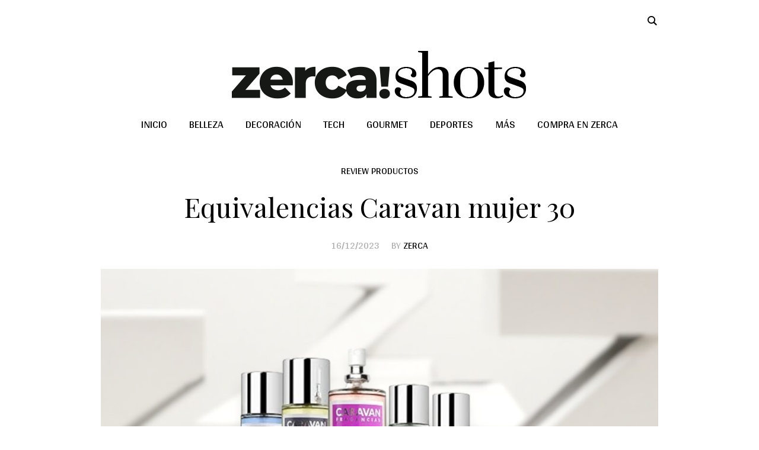

--- FILE ---
content_type: text/html; charset=UTF-8
request_url: https://shots.zerca.com/equivalencias-caravan-mujer-30/
body_size: 20921
content:
<!DOCTYPE html>
<html lang="es" class="cmsmasters_html">
<head>
<meta charset="UTF-8" />
<meta name="viewport" content="width=device-width, initial-scale=1, maximum-scale=1" />
<meta name="format-detection" content="telephone=no" />
<link rel="profile" href="//gmpg.org/xfn/11" />
<link rel="pingback" href="https://shots.zerca.com/xmlrpc.php" />
<meta name='robots' content='index, follow, max-image-preview:large, max-snippet:-1, max-video-preview:-1' />
	<style>img:is([sizes="auto" i], [sizes^="auto," i]) { contain-intrinsic-size: 3000px 1500px }</style>
	
<!-- Google Tag Manager for WordPress by gtm4wp.com -->
<script data-cfasync="false" data-pagespeed-no-defer>
	var gtm4wp_datalayer_name = "dataLayer";
	var dataLayer = dataLayer || [];
</script>
<!-- End Google Tag Manager for WordPress by gtm4wp.com -->
	<!-- This site is optimized with the Yoast SEO plugin v24.9 - https://yoast.com/wordpress/plugins/seo/ -->
	<title>Caravan equivalencias perfume 24 para mujer. Comprar mas barato</title><link rel="preload" data-rocket-preload as="style" href="https://fonts.googleapis.com/css?family=Arya%7CPlayfair%20Display&#038;display=swap" /><link rel="stylesheet" href="https://fonts.googleapis.com/css?family=Arya%7CPlayfair%20Display&#038;display=swap" media="print" onload="this.media='all'" /><noscript><link rel="stylesheet" href="https://fonts.googleapis.com/css?family=Arya%7CPlayfair%20Display&#038;display=swap" /></noscript>
	<meta name="description" content="Perfumes Caravan Equivalencias mujer 24. Más barato, envío gratis y descuento adicional 10%" />
	<link rel="canonical" href="https://shots.zerca.com/equivalencias-caravan-mujer-30/" />
	<meta property="og:locale" content="es_ES" />
	<meta property="og:type" content="article" />
	<meta property="og:title" content="Equivalencias Caravan Mujer 24" />
	<meta property="og:description" content="Perfumes Caravan Equivalencias mujer 24. Más barato, envío gratis y descuento adicional 10%" />
	<meta property="og:url" content="https://shots.zerca.com/equivalencias-caravan-mujer-30/" />
	<meta property="og:site_name" content="zerca! shots - Shopping, estilo, inspiración" />
	<meta property="article:published_time" content="2023-12-16T20:07:47+00:00" />
	<meta property="article:modified_time" content="2024-05-08T14:35:31+00:00" />
	<meta property="og:image" content="https://shots.zerca.com/wp-content/uploads/2023/12/HtMeO.png" />
	<meta property="og:image:width" content="1024" />
	<meta property="og:image:height" content="1024" />
	<meta property="og:image:type" content="image/png" />
	<meta name="author" content="zerca" />
	<meta name="twitter:card" content="summary_large_image" />
	<meta name="twitter:title" content="Equivalencias Caravan Mujer 24" />
	<meta name="twitter:description" content="Perfumes Caravan Equivalencias Mujer 24. Más barato, envío gratis y descuento adicional 10%" />
	<meta name="twitter:image" content="https://shots.zerca.com/wp-content/uploads/2023/12/HtMeO.png" />
	<meta name="twitter:label1" content="Escrito por" />
	<meta name="twitter:data1" content="zerca" />
	<meta name="twitter:label2" content="Tiempo de lectura" />
	<meta name="twitter:data2" content="4 minutos" />
	<script type="application/ld+json" class="yoast-schema-graph">{"@context":"https://schema.org","@graph":[{"@type":"Article","@id":"https://shots.zerca.com/equivalencias-caravan-mujer-30/#article","isPartOf":{"@id":"https://shots.zerca.com/equivalencias-caravan-mujer-30/"},"author":{"name":"zerca","@id":"https://shots.zerca.com/#/schema/person/4e3abe15908a373df79fe3f9598f8857"},"headline":"Equivalencias Caravan mujer 30","datePublished":"2023-12-16T20:07:47+00:00","dateModified":"2024-05-08T14:35:31+00:00","mainEntityOfPage":{"@id":"https://shots.zerca.com/equivalencias-caravan-mujer-30/"},"wordCount":647,"publisher":{"@id":"https://shots.zerca.com/#organization"},"image":{"@id":"https://shots.zerca.com/equivalencias-caravan-mujer-30/#primaryimage"},"thumbnailUrl":"https://shots.zerca.com/wp-content/uploads/2023/11/Equivalencias-Caravan-Fragancias-2024-PhotoRoom.jpg","keywords":["cosmetica","Destacados","lowcost"],"articleSection":["Review productos"],"inLanguage":"es"},{"@type":"WebPage","@id":"https://shots.zerca.com/equivalencias-caravan-mujer-30/","url":"https://shots.zerca.com/equivalencias-caravan-mujer-30/","name":"Caravan equivalencias perfume 24 para mujer. Comprar mas barato","isPartOf":{"@id":"https://shots.zerca.com/#website"},"primaryImageOfPage":{"@id":"https://shots.zerca.com/equivalencias-caravan-mujer-30/#primaryimage"},"image":{"@id":"https://shots.zerca.com/equivalencias-caravan-mujer-30/#primaryimage"},"thumbnailUrl":"https://shots.zerca.com/wp-content/uploads/2023/11/Equivalencias-Caravan-Fragancias-2024-PhotoRoom.jpg","datePublished":"2023-12-16T20:07:47+00:00","dateModified":"2024-05-08T14:35:31+00:00","description":"Perfumes Caravan Equivalencias mujer 24. Más barato, envío gratis y descuento adicional 10%","breadcrumb":{"@id":"https://shots.zerca.com/equivalencias-caravan-mujer-30/#breadcrumb"},"inLanguage":"es","potentialAction":[{"@type":"ReadAction","target":["https://shots.zerca.com/equivalencias-caravan-mujer-30/"]}]},{"@type":"ImageObject","inLanguage":"es","@id":"https://shots.zerca.com/equivalencias-caravan-mujer-30/#primaryimage","url":"https://shots.zerca.com/wp-content/uploads/2023/11/Equivalencias-Caravan-Fragancias-2024-PhotoRoom.jpg","contentUrl":"https://shots.zerca.com/wp-content/uploads/2023/11/Equivalencias-Caravan-Fragancias-2024-PhotoRoom.jpg","width":2016,"height":1312,"caption":"Equivalencias Caravan Fragancias 2024"},{"@type":"BreadcrumbList","@id":"https://shots.zerca.com/equivalencias-caravan-mujer-30/#breadcrumb","itemListElement":[{"@type":"ListItem","position":1,"name":"Portada","item":"https://shots.zerca.com/"},{"@type":"ListItem","position":2,"name":"Blog","item":"https://shots.zerca.com/blog/"},{"@type":"ListItem","position":3,"name":"Equivalencias Caravan mujer 30"}]},{"@type":"WebSite","@id":"https://shots.zerca.com/#website","url":"https://shots.zerca.com/","name":"zerca! shots - Shopping, estilo, inspiración","description":"El magazine digital de zerca.com con lo último en compras, belleza, decoración, tecnología, gourmet y mucho más. Apostamos por el comercio local y el consumo responsable.","publisher":{"@id":"https://shots.zerca.com/#organization"},"potentialAction":[{"@type":"SearchAction","target":{"@type":"EntryPoint","urlTemplate":"https://shots.zerca.com/?s={search_term_string}"},"query-input":{"@type":"PropertyValueSpecification","valueRequired":true,"valueName":"search_term_string"}}],"inLanguage":"es"},{"@type":"Organization","@id":"https://shots.zerca.com/#organization","name":"Zerca!","url":"https://shots.zerca.com/","logo":{"@type":"ImageObject","inLanguage":"es","@id":"https://shots.zerca.com/#/schema/logo/image/","url":"","contentUrl":"","caption":"Zerca!"},"image":{"@id":"https://shots.zerca.com/#/schema/logo/image/"}},{"@type":"Person","@id":"https://shots.zerca.com/#/schema/person/4e3abe15908a373df79fe3f9598f8857","name":"zerca","image":{"@type":"ImageObject","inLanguage":"es","@id":"https://shots.zerca.com/#/schema/person/image/","url":"https://secure.gravatar.com/avatar/5076d523804335fe0d706fff6869044fa55fb6eb7654faab2bf1e1f890c31485?s=96&d=mm&r=g","contentUrl":"https://secure.gravatar.com/avatar/5076d523804335fe0d706fff6869044fa55fb6eb7654faab2bf1e1f890c31485?s=96&d=mm&r=g","caption":"zerca"}}]}</script>
	<!-- / Yoast SEO plugin. -->


<link rel='dns-prefetch' href='//fonts.googleapis.com' />
<link href='https://fonts.gstatic.com' crossorigin rel='preconnect' />
<link rel="alternate" type="application/rss+xml" title="zerca! shots - Shopping, estilo, inspiración &raquo; Feed" href="https://shots.zerca.com/feed/" />
<link rel="alternate" type="application/rss+xml" title="zerca! shots - Shopping, estilo, inspiración &raquo; Feed de los comentarios" href="https://shots.zerca.com/comments/feed/" />
<style id='wp-emoji-styles-inline-css' type='text/css'>

	img.wp-smiley, img.emoji {
		display: inline !important;
		border: none !important;
		box-shadow: none !important;
		height: 1em !important;
		width: 1em !important;
		margin: 0 0.07em !important;
		vertical-align: -0.1em !important;
		background: none !important;
		padding: 0 !important;
	}
</style>
<link rel='stylesheet' id='wp-block-library-css' href='https://shots.zerca.com/wp-includes/css/dist/block-library/style.min.css?ver=6.8.3' type='text/css' media='all' />
<style id='classic-theme-styles-inline-css' type='text/css'>
/*! This file is auto-generated */
.wp-block-button__link{color:#fff;background-color:#32373c;border-radius:9999px;box-shadow:none;text-decoration:none;padding:calc(.667em + 2px) calc(1.333em + 2px);font-size:1.125em}.wp-block-file__button{background:#32373c;color:#fff;text-decoration:none}
</style>
<style id='global-styles-inline-css' type='text/css'>
:root{--wp--preset--aspect-ratio--square: 1;--wp--preset--aspect-ratio--4-3: 4/3;--wp--preset--aspect-ratio--3-4: 3/4;--wp--preset--aspect-ratio--3-2: 3/2;--wp--preset--aspect-ratio--2-3: 2/3;--wp--preset--aspect-ratio--16-9: 16/9;--wp--preset--aspect-ratio--9-16: 9/16;--wp--preset--color--black: #000000;--wp--preset--color--cyan-bluish-gray: #abb8c3;--wp--preset--color--white: #ffffff;--wp--preset--color--pale-pink: #f78da7;--wp--preset--color--vivid-red: #cf2e2e;--wp--preset--color--luminous-vivid-orange: #ff6900;--wp--preset--color--luminous-vivid-amber: #fcb900;--wp--preset--color--light-green-cyan: #7bdcb5;--wp--preset--color--vivid-green-cyan: #00d084;--wp--preset--color--pale-cyan-blue: #8ed1fc;--wp--preset--color--vivid-cyan-blue: #0693e3;--wp--preset--color--vivid-purple: #9b51e0;--wp--preset--color--: #e1e1e1;--wp--preset--gradient--vivid-cyan-blue-to-vivid-purple: linear-gradient(135deg,rgba(6,147,227,1) 0%,rgb(155,81,224) 100%);--wp--preset--gradient--light-green-cyan-to-vivid-green-cyan: linear-gradient(135deg,rgb(122,220,180) 0%,rgb(0,208,130) 100%);--wp--preset--gradient--luminous-vivid-amber-to-luminous-vivid-orange: linear-gradient(135deg,rgba(252,185,0,1) 0%,rgba(255,105,0,1) 100%);--wp--preset--gradient--luminous-vivid-orange-to-vivid-red: linear-gradient(135deg,rgba(255,105,0,1) 0%,rgb(207,46,46) 100%);--wp--preset--gradient--very-light-gray-to-cyan-bluish-gray: linear-gradient(135deg,rgb(238,238,238) 0%,rgb(169,184,195) 100%);--wp--preset--gradient--cool-to-warm-spectrum: linear-gradient(135deg,rgb(74,234,220) 0%,rgb(151,120,209) 20%,rgb(207,42,186) 40%,rgb(238,44,130) 60%,rgb(251,105,98) 80%,rgb(254,248,76) 100%);--wp--preset--gradient--blush-light-purple: linear-gradient(135deg,rgb(255,206,236) 0%,rgb(152,150,240) 100%);--wp--preset--gradient--blush-bordeaux: linear-gradient(135deg,rgb(254,205,165) 0%,rgb(254,45,45) 50%,rgb(107,0,62) 100%);--wp--preset--gradient--luminous-dusk: linear-gradient(135deg,rgb(255,203,112) 0%,rgb(199,81,192) 50%,rgb(65,88,208) 100%);--wp--preset--gradient--pale-ocean: linear-gradient(135deg,rgb(255,245,203) 0%,rgb(182,227,212) 50%,rgb(51,167,181) 100%);--wp--preset--gradient--electric-grass: linear-gradient(135deg,rgb(202,248,128) 0%,rgb(113,206,126) 100%);--wp--preset--gradient--midnight: linear-gradient(135deg,rgb(2,3,129) 0%,rgb(40,116,252) 100%);--wp--preset--font-size--small: 13px;--wp--preset--font-size--medium: 20px;--wp--preset--font-size--large: 36px;--wp--preset--font-size--x-large: 42px;--wp--preset--spacing--20: 0.44rem;--wp--preset--spacing--30: 0.67rem;--wp--preset--spacing--40: 1rem;--wp--preset--spacing--50: 1.5rem;--wp--preset--spacing--60: 2.25rem;--wp--preset--spacing--70: 3.38rem;--wp--preset--spacing--80: 5.06rem;--wp--preset--shadow--natural: 6px 6px 9px rgba(0, 0, 0, 0.2);--wp--preset--shadow--deep: 12px 12px 50px rgba(0, 0, 0, 0.4);--wp--preset--shadow--sharp: 6px 6px 0px rgba(0, 0, 0, 0.2);--wp--preset--shadow--outlined: 6px 6px 0px -3px rgba(255, 255, 255, 1), 6px 6px rgba(0, 0, 0, 1);--wp--preset--shadow--crisp: 6px 6px 0px rgba(0, 0, 0, 1);}:where(.is-layout-flex){gap: 0.5em;}:where(.is-layout-grid){gap: 0.5em;}body .is-layout-flex{display: flex;}.is-layout-flex{flex-wrap: wrap;align-items: center;}.is-layout-flex > :is(*, div){margin: 0;}body .is-layout-grid{display: grid;}.is-layout-grid > :is(*, div){margin: 0;}:where(.wp-block-columns.is-layout-flex){gap: 2em;}:where(.wp-block-columns.is-layout-grid){gap: 2em;}:where(.wp-block-post-template.is-layout-flex){gap: 1.25em;}:where(.wp-block-post-template.is-layout-grid){gap: 1.25em;}.has-black-color{color: var(--wp--preset--color--black) !important;}.has-cyan-bluish-gray-color{color: var(--wp--preset--color--cyan-bluish-gray) !important;}.has-white-color{color: var(--wp--preset--color--white) !important;}.has-pale-pink-color{color: var(--wp--preset--color--pale-pink) !important;}.has-vivid-red-color{color: var(--wp--preset--color--vivid-red) !important;}.has-luminous-vivid-orange-color{color: var(--wp--preset--color--luminous-vivid-orange) !important;}.has-luminous-vivid-amber-color{color: var(--wp--preset--color--luminous-vivid-amber) !important;}.has-light-green-cyan-color{color: var(--wp--preset--color--light-green-cyan) !important;}.has-vivid-green-cyan-color{color: var(--wp--preset--color--vivid-green-cyan) !important;}.has-pale-cyan-blue-color{color: var(--wp--preset--color--pale-cyan-blue) !important;}.has-vivid-cyan-blue-color{color: var(--wp--preset--color--vivid-cyan-blue) !important;}.has-vivid-purple-color{color: var(--wp--preset--color--vivid-purple) !important;}.has-black-background-color{background-color: var(--wp--preset--color--black) !important;}.has-cyan-bluish-gray-background-color{background-color: var(--wp--preset--color--cyan-bluish-gray) !important;}.has-white-background-color{background-color: var(--wp--preset--color--white) !important;}.has-pale-pink-background-color{background-color: var(--wp--preset--color--pale-pink) !important;}.has-vivid-red-background-color{background-color: var(--wp--preset--color--vivid-red) !important;}.has-luminous-vivid-orange-background-color{background-color: var(--wp--preset--color--luminous-vivid-orange) !important;}.has-luminous-vivid-amber-background-color{background-color: var(--wp--preset--color--luminous-vivid-amber) !important;}.has-light-green-cyan-background-color{background-color: var(--wp--preset--color--light-green-cyan) !important;}.has-vivid-green-cyan-background-color{background-color: var(--wp--preset--color--vivid-green-cyan) !important;}.has-pale-cyan-blue-background-color{background-color: var(--wp--preset--color--pale-cyan-blue) !important;}.has-vivid-cyan-blue-background-color{background-color: var(--wp--preset--color--vivid-cyan-blue) !important;}.has-vivid-purple-background-color{background-color: var(--wp--preset--color--vivid-purple) !important;}.has-black-border-color{border-color: var(--wp--preset--color--black) !important;}.has-cyan-bluish-gray-border-color{border-color: var(--wp--preset--color--cyan-bluish-gray) !important;}.has-white-border-color{border-color: var(--wp--preset--color--white) !important;}.has-pale-pink-border-color{border-color: var(--wp--preset--color--pale-pink) !important;}.has-vivid-red-border-color{border-color: var(--wp--preset--color--vivid-red) !important;}.has-luminous-vivid-orange-border-color{border-color: var(--wp--preset--color--luminous-vivid-orange) !important;}.has-luminous-vivid-amber-border-color{border-color: var(--wp--preset--color--luminous-vivid-amber) !important;}.has-light-green-cyan-border-color{border-color: var(--wp--preset--color--light-green-cyan) !important;}.has-vivid-green-cyan-border-color{border-color: var(--wp--preset--color--vivid-green-cyan) !important;}.has-pale-cyan-blue-border-color{border-color: var(--wp--preset--color--pale-cyan-blue) !important;}.has-vivid-cyan-blue-border-color{border-color: var(--wp--preset--color--vivid-cyan-blue) !important;}.has-vivid-purple-border-color{border-color: var(--wp--preset--color--vivid-purple) !important;}.has-vivid-cyan-blue-to-vivid-purple-gradient-background{background: var(--wp--preset--gradient--vivid-cyan-blue-to-vivid-purple) !important;}.has-light-green-cyan-to-vivid-green-cyan-gradient-background{background: var(--wp--preset--gradient--light-green-cyan-to-vivid-green-cyan) !important;}.has-luminous-vivid-amber-to-luminous-vivid-orange-gradient-background{background: var(--wp--preset--gradient--luminous-vivid-amber-to-luminous-vivid-orange) !important;}.has-luminous-vivid-orange-to-vivid-red-gradient-background{background: var(--wp--preset--gradient--luminous-vivid-orange-to-vivid-red) !important;}.has-very-light-gray-to-cyan-bluish-gray-gradient-background{background: var(--wp--preset--gradient--very-light-gray-to-cyan-bluish-gray) !important;}.has-cool-to-warm-spectrum-gradient-background{background: var(--wp--preset--gradient--cool-to-warm-spectrum) !important;}.has-blush-light-purple-gradient-background{background: var(--wp--preset--gradient--blush-light-purple) !important;}.has-blush-bordeaux-gradient-background{background: var(--wp--preset--gradient--blush-bordeaux) !important;}.has-luminous-dusk-gradient-background{background: var(--wp--preset--gradient--luminous-dusk) !important;}.has-pale-ocean-gradient-background{background: var(--wp--preset--gradient--pale-ocean) !important;}.has-electric-grass-gradient-background{background: var(--wp--preset--gradient--electric-grass) !important;}.has-midnight-gradient-background{background: var(--wp--preset--gradient--midnight) !important;}.has-small-font-size{font-size: var(--wp--preset--font-size--small) !important;}.has-medium-font-size{font-size: var(--wp--preset--font-size--medium) !important;}.has-large-font-size{font-size: var(--wp--preset--font-size--large) !important;}.has-x-large-font-size{font-size: var(--wp--preset--font-size--x-large) !important;}
:where(.wp-block-post-template.is-layout-flex){gap: 1.25em;}:where(.wp-block-post-template.is-layout-grid){gap: 1.25em;}
:where(.wp-block-columns.is-layout-flex){gap: 2em;}:where(.wp-block-columns.is-layout-grid){gap: 2em;}
:root :where(.wp-block-pullquote){font-size: 1.5em;line-height: 1.6;}
</style>
<link data-minify="1" rel='stylesheet' id='blogosphere-theme-style-css' href='https://shots.zerca.com/wp-content/cache/min/1/wp-content/themes/blogosphere/style.css?ver=1751446297' type='text/css' media='screen, print' />
<link data-minify="1" rel='stylesheet' id='blogosphere-style-css' href='https://shots.zerca.com/wp-content/cache/min/1/wp-content/themes/blogosphere/theme-framework/theme-style/css/style.css?ver=1751446297' type='text/css' media='screen, print' />
<style id='blogosphere-style-inline-css' type='text/css'>

	.header_mid .header_mid_inner .logo_wrap {
		width : 500px;
	}

	.header_mid_inner .logo img.logo_retina {
		width : 250px;
	}


		.headline_aligner, 
		.cmsmasters_breadcrumbs_aligner {
			min-height:80px;
		}
		

	.header_top {
		height : 46px;
	}
	
	.header_mid {
		height : 180px;
	}
	
	.header_bot {
		height : 60px;
	}
	
	#page.enable_header_centered #header .logo_wrap {
		height: 110px;
	}
	
	#page.cmsmasters_heading_after_header #middle, 
	#page.cmsmasters_heading_under_header #middle .headline .headline_outer {
		padding-top : 180px;
	}
	
	#page.cmsmasters_heading_after_header.enable_header_top #middle, 
	#page.cmsmasters_heading_under_header.enable_header_top #middle .headline .headline_outer {
		padding-top : 226px;
	}
	
	#page.cmsmasters_heading_after_header.enable_header_bottom #middle, 
	#page.cmsmasters_heading_under_header.enable_header_bottom #middle .headline .headline_outer {
		padding-top : 240px;
	}
	
	#page.cmsmasters_heading_after_header.enable_header_top.enable_header_bottom #middle, 
	#page.cmsmasters_heading_under_header.enable_header_top.enable_header_bottom #middle .headline .headline_outer {
		padding-top : 286px;
	}
	
	@media only screen and (max-width: 1024px) {
		#header .header_top,
		#header .header_mid,
		#header .header_bot {
			height : auto;
		}
		
		#header .header_mid .header_mid_inner > div {
			height : 180px;
		}
		
		#header .header_bot .header_bot_inner > div {
			height : 60px;
		}
		
		#page.cmsmasters_heading_after_header #middle, 
		#page.cmsmasters_heading_under_header #middle .headline .headline_outer, 
		#page.cmsmasters_heading_after_header.enable_header_top #middle, 
		#page.cmsmasters_heading_under_header.enable_header_top #middle .headline .headline_outer, 
		#page.cmsmasters_heading_after_header.enable_header_bottom #middle, 
		#page.cmsmasters_heading_under_header.enable_header_bottom #middle .headline .headline_outer, 
		#page.cmsmasters_heading_after_header.enable_header_top.enable_header_bottom #middle, 
		#page.cmsmasters_heading_under_header.enable_header_top.enable_header_bottom #middle .headline .headline_outer {
			padding-top : 0 !important;
		}
	}
	
	@media only screen and (max-width: 768px) {
		#page #header .header_mid .header_mid_inner > div, 
		#page #header .header_bot .header_bot_inner > div {
			height:auto;
		}
	}


	.header_bot .header_bot_inner .logo_wrap {
		width : 329px;
	}

	.header_bot_inner .logo .logo_retina {
		width : 250px;
		max-width : 250px;
	}

</style>
<link data-minify="1" rel='stylesheet' id='blogosphere-adaptive-css' href='https://shots.zerca.com/wp-content/cache/min/1/wp-content/themes/blogosphere/theme-framework/theme-style/css/adaptive.css?ver=1751446297' type='text/css' media='screen, print' />
<link data-minify="1" rel='stylesheet' id='blogosphere-retina-css' href='https://shots.zerca.com/wp-content/cache/min/1/wp-content/themes/blogosphere/theme-framework/theme-style/css/retina.css?ver=1751446297' type='text/css' media='screen' />
<style id='blogosphere-retina-inline-css' type='text/css'>
/*! elementor - v3.10.0 - 09-01-2023 */
.elementor-column .elementor-spacer-inner{height:var(--spacer-size)}.e-con{--container-widget-width:100%}.e-con-inner>.elementor-widget-spacer,.e-con>.elementor-widget-spacer{width:var(--container-widget-width,var(--spacer-size));--align-self:var(--container-widget-align-self,initial);--flex-shrink:0}.e-con-inner>.elementor-widget-spacer>.elementor-widget-container,.e-con-inner>.elementor-widget-spacer>.elementor-widget-container>.elementor-spacer,.e-con>.elementor-widget-spacer>.elementor-widget-container,.e-con>.elementor-widget-spacer>.elementor-widget-container>.elementor-spacer{height:100%}.e-con-inner>.elementor-widget-spacer>.elementor-widget-container>.elementor-spacer>.elementor-spacer-inner,.e-con>.elementor-widget-spacer>.elementor-widget-container>.elementor-spacer>.elementor-spacer-inner{height:var(--container-widget-height,var(--spacer-size))}
</style>
<link data-minify="1" rel='stylesheet' id='blogosphere-icons-css' href='https://shots.zerca.com/wp-content/cache/min/1/wp-content/themes/blogosphere/css/fontello.css?ver=1751446297' type='text/css' media='screen' />
<link data-minify="1" rel='stylesheet' id='blogosphere-icons-custom-css' href='https://shots.zerca.com/wp-content/cache/min/1/wp-content/themes/blogosphere/theme-vars/theme-style/css/fontello-custom.css?ver=1751446297' type='text/css' media='screen' />
<link data-minify="1" rel='stylesheet' id='animate-css' href='https://shots.zerca.com/wp-content/cache/min/1/wp-content/themes/blogosphere/css/animate.css?ver=1751446297' type='text/css' media='screen' />
<link data-minify="1" rel='stylesheet' id='ilightbox-css' href='https://shots.zerca.com/wp-content/cache/min/1/wp-content/themes/blogosphere/css/ilightbox.css?ver=1751446297' type='text/css' media='screen' />
<link data-minify="1" rel='stylesheet' id='ilightbox-skin-dark-css' href='https://shots.zerca.com/wp-content/cache/min/1/wp-content/themes/blogosphere/css/ilightbox-skins/dark-skin.css?ver=1751446297' type='text/css' media='screen' />
<link data-minify="1" rel='stylesheet' id='blogosphere-fonts-schemes-css' href='https://shots.zerca.com/wp-content/cache/min/1/wp-content/uploads/cmsmasters_styles/blogosphere.css?ver=1751446297' type='text/css' media='screen' />

<link data-minify="1" rel='stylesheet' id='blogosphere-gutenberg-frontend-style-css' href='https://shots.zerca.com/wp-content/cache/min/1/wp-content/themes/blogosphere/gutenberg/cmsmasters-framework/theme-style/css/frontend-style.css?ver=1751446297' type='text/css' media='screen' />






<link rel="https://api.w.org/" href="https://shots.zerca.com/wp-json/" /><link rel="alternate" title="JSON" type="application/json" href="https://shots.zerca.com/wp-json/wp/v2/posts/47108" /><link rel="EditURI" type="application/rsd+xml" title="RSD" href="https://shots.zerca.com/xmlrpc.php?rsd" />
<meta name="generator" content="WordPress 6.8.3" />
<link rel='shortlink' href='https://shots.zerca.com/?p=47108' />
<link rel="alternate" title="oEmbed (JSON)" type="application/json+oembed" href="https://shots.zerca.com/wp-json/oembed/1.0/embed?url=https%3A%2F%2Fshots.zerca.com%2Fequivalencias-caravan-mujer-30%2F" />
<link rel="alternate" title="oEmbed (XML)" type="text/xml+oembed" href="https://shots.zerca.com/wp-json/oembed/1.0/embed?url=https%3A%2F%2Fshots.zerca.com%2Fequivalencias-caravan-mujer-30%2F&#038;format=xml" />

<!-- Google Tag Manager for WordPress by gtm4wp.com -->
<!-- GTM Container placement set to footer -->
<script data-cfasync="false" data-pagespeed-no-defer>
	var dataLayer_content = {"pagePostType":"post","pagePostType2":"single-post","pageCategory":["review-productos"],"pageAttributes":["cosmetica","destacados","lowcost"],"pagePostAuthor":"zerca"};
	dataLayer.push( dataLayer_content );
</script>
<script data-cfasync="false" data-pagespeed-no-defer>
(function(w,d,s,l,i){w[l]=w[l]||[];w[l].push({'gtm.start':
new Date().getTime(),event:'gtm.js'});var f=d.getElementsByTagName(s)[0],
j=d.createElement(s),dl=l!='dataLayer'?'&l='+l:'';j.async=true;j.src=
'//www.googletagmanager.com/gtm.js?id='+i+dl;f.parentNode.insertBefore(j,f);
})(window,document,'script','dataLayer','GTM-KFL3ZF9');
</script>
<!-- End Google Tag Manager for WordPress by gtm4wp.com --><link rel="icon" href="https://shots.zerca.com/wp-content/uploads/2024/02/cropped-zerca-32x32.png" sizes="32x32" />
<link rel="icon" href="https://shots.zerca.com/wp-content/uploads/2024/02/cropped-zerca-192x192.png" sizes="192x192" />
<link rel="apple-touch-icon" href="https://shots.zerca.com/wp-content/uploads/2024/02/cropped-zerca-180x180.png" />
<meta name="msapplication-TileImage" content="https://shots.zerca.com/wp-content/uploads/2024/02/cropped-zerca-270x270.png" />
		<style type="text/css" id="wp-custom-css">
			@media only screen and (min-width: 800px) {
.descripcion-producto-foto-grande {margin-right:500px !important; padding-left:70px; margin-top:-30px; text-align: justify;text-justify: inter-word;}
.btn-producto-shots-foto-grande {margin-left:70px; max-width:100%;}
	
.h1 {
font-size: 40px!important;
line-height: 46px!important;
	}
  }


/* Alinear Títulos Posts */
.h2 {
text-align: center!important;
	}
.elementor-element h1, h2 {
    text-align: center !important;
}


.cmsmasters_likes {
    display: none !important;
}

/* Títulos Responsive */

@media only screen and (max-width: 800px) {
h1 {
  font-size: 34px!important;
  line-height: 40px;
 }

.cmsmasters_post_header .cmsmasters_post_title {
    margin-bottom: 0;
    margin-left: -2px!important;
    margin-right: -2px!important;
}
}

/* Carrusel Single Post */

.owl-item {
    width: 440px!important;
}

a { 
		color: #e1a92e;!important
}


		</style>
		<noscript><style id="rocket-lazyload-nojs-css">.rll-youtube-player, [data-lazy-src]{display:none !important;}</style></noscript><meta name="generator" content="WP Rocket 3.18.2" data-wpr-features="wpr_minify_concatenate_js wpr_lazyload_images wpr_image_dimensions wpr_minify_css wpr_preload_links wpr_desktop" /></head>
<body class="wp-singular post-template-default single single-post postid-47108 single-format-standard wp-custom-logo wp-theme-blogosphere">

<div data-rocket-location-hash="047b41aa23283aa04f7d67347b7e61b2" class="cmsmasters_header_search_form">
			<span class="cmsmasters_header_search_form_close cmsmasters_theme_icon_cancel"></span><form method="get" action="https://shots.zerca.com/">
			<div class="cmsmasters_header_search_form_field">
				<button type="submit" class="cmsmasters_theme_icon_search"></button>
				<input type="search" name="s" placeholder="Search" value="" />
			</div>
		</form></div>
<!-- Start Page -->
<div data-rocket-location-hash="b65410647b52a12732f9227f2e925df5" id="page" class="chrome_only cmsmasters_liquid fixed_header enable_header_bottom enable_header_centered cmsmasters_heading_after_header hfeed site">

<!-- Start Main -->
<div data-rocket-location-hash="866fe1015870608e4cdd9aff06706f80" id="main">

<!-- Start Header -->
<header data-rocket-location-hash="04c00bc8de8245c49fde1866424fb1de" id="header">
	<div class="header_mid" data-height="180"><div class="header_mid_outer"><div class="header_mid_inner"><div class="header_mid_inner_right"><div class="resp_mid_nav_wrap"><div class="resp_mid_nav_outer"><a class="responsive_nav resp_mid_nav cmsmasters_theme_icon_resp_nav" href="javascript:void(0)"></a></div></div><div class="mid_search_but_wrap"><a href="javascript:void(0)" class="mid_search_but cmsmasters_header_search_but cmsmasters_theme_icon_search"></a></div></div><div class="logo_wrap"><a href="https://shots.zerca.com/" title="zerca! shots - Shopping, estilo, inspiración" class="logo">
	<img width="500" height="91" src="data:image/svg+xml,%3Csvg%20xmlns='http://www.w3.org/2000/svg'%20viewBox='0%200%20500%2091'%3E%3C/svg%3E" alt="zerca! shots - Shopping, estilo, inspiración" data-lazy-src="https://shots.zerca.com/wp-content/uploads/2022/03/logo_zercashots.png" /><noscript><img width="500" height="91" src="https://shots.zerca.com/wp-content/uploads/2022/03/logo_zercashots.png" alt="zerca! shots - Shopping, estilo, inspiración" /></noscript><img class="logo_retina" src="data:image/svg+xml,%3Csvg%20xmlns='http://www.w3.org/2000/svg'%20viewBox='0%200%20250%2046'%3E%3C/svg%3E" alt="zerca! shots - Shopping, estilo, inspiración" width="250" height="46" data-lazy-src="https://shots.zerca.com/wp-content/uploads/2022/03/logo_zercashots.png" /><noscript><img class="logo_retina" src="https://shots.zerca.com/wp-content/uploads/2022/03/logo_zercashots.png" alt="zerca! shots - Shopping, estilo, inspiración" width="250" height="46" /></noscript></a>
</div></div></div></div><div class="header_bot" data-height="60"><div class="header_bot_outer"><div class="header_bot_inner"><!-- Start Navigation --><div class="bot_nav_wrap"><nav><div class="menu-menu-principal-container"><ul id="navigation" class="bot_nav navigation"><li id="menu-item-39923" class="menu-item menu-item-type-custom menu-item-object-custom menu-item-home menu-item-39923"><a href="http://shots.zerca.com/"><span class="nav_item_wrap">INICIO</span></a></li>
<li id="menu-item-14124" class="menu-item menu-item-type-taxonomy menu-item-object-category menu-item-14124"><a href="https://shots.zerca.com/categoria/belleza/"><span class="nav_item_wrap">Belleza</span></a></li>
<li id="menu-item-14125" class="menu-item menu-item-type-taxonomy menu-item-object-category menu-item-14125"><a href="https://shots.zerca.com/categoria/decoracion/"><span class="nav_item_wrap">Decoración</span></a></li>
<li id="menu-item-14134" class="menu-item menu-item-type-taxonomy menu-item-object-category menu-item-14134"><a href="https://shots.zerca.com/categoria/tech/"><span class="nav_item_wrap">Tech</span></a></li>
<li id="menu-item-14128" class="menu-item menu-item-type-taxonomy menu-item-object-category menu-item-14128"><a href="https://shots.zerca.com/categoria/gourmet/"><span class="nav_item_wrap">Gourmet</span></a></li>
<li id="menu-item-14126" class="menu-item menu-item-type-taxonomy menu-item-object-category menu-item-14126"><a href="https://shots.zerca.com/categoria/deportes/"><span class="nav_item_wrap">Deportes</span></a></li>
<li id="menu-item-14129" class="menu-item menu-item-type-taxonomy menu-item-object-category menu-item-has-children menu-item-14129"><a href="https://shots.zerca.com/categoria/otros/"><span class="nav_item_wrap">Más</span></a>
<ul class="sub-menu">
	<li id="menu-item-18769" class="menu-item menu-item-type-taxonomy menu-item-object-category menu-item-18769"><a href="https://shots.zerca.com/categoria/prensa/"><span class="nav_item_wrap">Comunicación</span></a></li>
	<li id="menu-item-14127" class="menu-item menu-item-type-taxonomy menu-item-object-category menu-item-14127"><a href="https://shots.zerca.com/categoria/estilo/"><span class="nav_item_wrap">Estilo</span></a></li>
	<li id="menu-item-14133" class="menu-item menu-item-type-taxonomy menu-item-object-category menu-item-14133"><a href="https://shots.zerca.com/categoria/otros/sostenibilidad/"><span class="nav_item_wrap">Sostenibilidad</span></a></li>
	<li id="menu-item-14130" class="menu-item menu-item-type-taxonomy menu-item-object-category menu-item-14130"><a href="https://shots.zerca.com/categoria/otros/infantil/"><span class="nav_item_wrap">Infantil</span></a></li>
	<li id="menu-item-14131" class="menu-item menu-item-type-taxonomy menu-item-object-category menu-item-14131"><a href="https://shots.zerca.com/categoria/otros/lista-de-regalos/"><span class="nav_item_wrap">Lista de Regalos</span></a></li>
	<li id="menu-item-14132" class="menu-item menu-item-type-taxonomy menu-item-object-category menu-item-14132"><a href="https://shots.zerca.com/categoria/otros/ocio/"><span class="nav_item_wrap">Ocio</span></a></li>
	<li id="menu-item-14136" class="menu-item menu-item-type-taxonomy menu-item-object-category menu-item-14136"><a href="https://shots.zerca.com/categoria/novedades/"><span class="nav_item_wrap">Novedades</span></a></li>
	<li id="menu-item-14137" class="menu-item menu-item-type-taxonomy menu-item-object-category menu-item-14137"><a href="https://shots.zerca.com/categoria/nuestras-tiendas/"><span class="nav_item_wrap">Nuestras Tiendas</span></a></li>
</ul>
</li>
<li id="menu-item-14861" class="menu-item menu-item-type-custom menu-item-object-custom menu-item-14861"><a href="https://www.zerca.com/"><span class="nav_item_wrap">Compra en Zerca</span></a></li>
</ul></div></nav></div><!-- Finish Navigation --></div></div></div></header>
<!-- Finish Header -->


<!-- Start Middle -->
<script type="text/javascript" src="https://acumbamail.com/newform/dynamic/js/kTu3DcqJFd3x2y5q8OmtSI8d/32892/"></script>
<div data-rocket-location-hash="ab7fdd739b9ac259d2b09c43ef08c79e" id="middle">
<div class="headline cmsmasters_color_scheme_default">
				<div class="headline_outer cmsmasters_headline_disabled">
					<div class="headline_color"></div></div>
			</div><div class="middle_inner">
<div class="content_wrap fullwidth">

<!-- Start Content -->
<div class="middle_content entry"><div class="blog opened-article"><!-- Start Post Single Article -->
<article id="post-47108" class="cmsmasters_open_post post-47108 post type-post status-publish format-standard has-post-thumbnail hentry category-review-productos tag-cosmetica tag-destacados tag-lowcost">
	<span class="cmsmasters_post_category"><a href="https://shots.zerca.com/categoria/review-productos/" class="cmsmasters_cat_color cmsmasters_cat_185" rel="category tag">Review productos</a></span><header class="cmsmasters_post_header entry-header"><h1 class="cmsmasters_post_title entry-title">Equivalencias Caravan mujer 30</h1></header><div class="cmsmasters_post_cont_info entry-meta"><span class="cmsmasters_post_date"><abbr class="published" title="16/12/2023">16/12/2023</abbr><abbr class="dn date updated" title="08/05/2024">08/05/2024</abbr></span><span class="cmsmasters_post_author">By <a href="https://shots.zerca.com/author/tecnologia/" title="Posts by zerca" class="vcard author" rel="author"><span class="fn">zerca</span></a></span></div><figure class="cmsmasters_img_wrap"><a href="https://shots.zerca.com/wp-content/uploads/2023/11/Equivalencias-Caravan-Fragancias-2024-PhotoRoom.jpg" title="Equivalencias Caravan mujer 30" rel="ilightbox[cmsmasters_open_post_img_696f249a28529]" class="cmsmasters_img_link"><img width="1160" height="755" src="data:image/svg+xml,%3Csvg%20xmlns='http://www.w3.org/2000/svg'%20viewBox='0%200%201160%20755'%3E%3C/svg%3E" class=" wp-post-image" alt="Equivalencias Caravan Fragancias 2024" title="Equivalencias Caravan Fragancias 2024-PhotoRoom" decoding="async" fetchpriority="high" data-lazy-srcset="https://shots.zerca.com/wp-content/uploads/2023/11/Equivalencias-Caravan-Fragancias-2024-PhotoRoom-1160x755.jpg 1160w, https://shots.zerca.com/wp-content/uploads/2023/11/Equivalencias-Caravan-Fragancias-2024-PhotoRoom-300x195.jpg 300w, https://shots.zerca.com/wp-content/uploads/2023/11/Equivalencias-Caravan-Fragancias-2024-PhotoRoom-1024x666.jpg 1024w, https://shots.zerca.com/wp-content/uploads/2023/11/Equivalencias-Caravan-Fragancias-2024-PhotoRoom-768x500.jpg 768w, https://shots.zerca.com/wp-content/uploads/2023/11/Equivalencias-Caravan-Fragancias-2024-PhotoRoom-1536x1000.jpg 1536w, https://shots.zerca.com/wp-content/uploads/2023/11/Equivalencias-Caravan-Fragancias-2024-PhotoRoom-580x377.jpg 580w, https://shots.zerca.com/wp-content/uploads/2023/11/Equivalencias-Caravan-Fragancias-2024-PhotoRoom-860x560.jpg 860w, https://shots.zerca.com/wp-content/uploads/2023/11/Equivalencias-Caravan-Fragancias-2024-PhotoRoom.jpg 2016w" data-lazy-sizes="(max-width: 1160px) 100vw, 1160px" data-lazy-src="https://shots.zerca.com/wp-content/uploads/2023/11/Equivalencias-Caravan-Fragancias-2024-PhotoRoom-1160x755.jpg" /><noscript><img width="1160" height="755" src="https://shots.zerca.com/wp-content/uploads/2023/11/Equivalencias-Caravan-Fragancias-2024-PhotoRoom-1160x755.jpg" class=" wp-post-image" alt="Equivalencias Caravan Fragancias 2024" title="Equivalencias Caravan Fragancias 2024-PhotoRoom" decoding="async" fetchpriority="high" srcset="https://shots.zerca.com/wp-content/uploads/2023/11/Equivalencias-Caravan-Fragancias-2024-PhotoRoom-1160x755.jpg 1160w, https://shots.zerca.com/wp-content/uploads/2023/11/Equivalencias-Caravan-Fragancias-2024-PhotoRoom-300x195.jpg 300w, https://shots.zerca.com/wp-content/uploads/2023/11/Equivalencias-Caravan-Fragancias-2024-PhotoRoom-1024x666.jpg 1024w, https://shots.zerca.com/wp-content/uploads/2023/11/Equivalencias-Caravan-Fragancias-2024-PhotoRoom-768x500.jpg 768w, https://shots.zerca.com/wp-content/uploads/2023/11/Equivalencias-Caravan-Fragancias-2024-PhotoRoom-1536x1000.jpg 1536w, https://shots.zerca.com/wp-content/uploads/2023/11/Equivalencias-Caravan-Fragancias-2024-PhotoRoom-580x377.jpg 580w, https://shots.zerca.com/wp-content/uploads/2023/11/Equivalencias-Caravan-Fragancias-2024-PhotoRoom-860x560.jpg 860w, https://shots.zerca.com/wp-content/uploads/2023/11/Equivalencias-Caravan-Fragancias-2024-PhotoRoom.jpg 2016w" sizes="(max-width: 1160px) 100vw, 1160px" /></noscript></a></figure><div class="cmsmasters_post_content entry-content"><p style="text-align: center;">En este post encontrarás un cupón para obtener un 10% de descuento adicional y envío gratuito en toda la gama Caravan Fragnacias. Puedes buscar en <strong>lista de equivalencias de fragancias Caravan </strong>y averiguar cómo huele Caravan Fragancias 30 Mujer.  Y hemos reogido para ti las reviwes más significativas de este eau de toilette</p>
<h2>Comprar Caravan 30 al mejor precio </h2>
<p>													<a href="https://www.zerca.com/p/clc-1713521284761"><br />
							<img decoding="async" width="300" height="300" src="data:image/svg+xml,%3Csvg%20xmlns='http://www.w3.org/2000/svg'%20viewBox='0%200%20300%20300'%3E%3C/svg%3E" alt="Caravan Nº 30 150 ml Perfume mujer" data-lazy-srcset="https://shots.zerca.com/wp-content/uploads/2023/12/Caravan-No-30-150-ml-Perfume-mujer-300x300.jpg 300w, https://shots.zerca.com/wp-content/uploads/2023/12/Caravan-No-30-150-ml-Perfume-mujer-1024x1024.jpg 1024w, https://shots.zerca.com/wp-content/uploads/2023/12/Caravan-No-30-150-ml-Perfume-mujer-150x150.jpg 150w, https://shots.zerca.com/wp-content/uploads/2023/12/Caravan-No-30-150-ml-Perfume-mujer-768x768.jpg 768w, https://shots.zerca.com/wp-content/uploads/2023/12/Caravan-No-30-150-ml-Perfume-mujer-75x75.jpg 75w, https://shots.zerca.com/wp-content/uploads/2023/12/Caravan-No-30-150-ml-Perfume-mujer-350x350.jpg 350w, https://shots.zerca.com/wp-content/uploads/2023/12/Caravan-No-30-150-ml-Perfume-mujer-580x580.jpg 580w, https://shots.zerca.com/wp-content/uploads/2023/12/Caravan-No-30-150-ml-Perfume-mujer-860x860.jpg 860w, https://shots.zerca.com/wp-content/uploads/2023/12/Caravan-No-30-150-ml-Perfume-mujer-1160x1160.jpg 1160w, https://shots.zerca.com/wp-content/uploads/2023/12/Caravan-No-30-150-ml-Perfume-mujer.jpg 1200w" data-lazy-sizes="auto, (max-width: 300px) 100vw, 300px" data-lazy-src="https://shots.zerca.com/wp-content/uploads/2023/12/Caravan-No-30-150-ml-Perfume-mujer-300x300.jpg" /><noscript><img decoding="async" width="300" height="300" src="https://shots.zerca.com/wp-content/uploads/2023/12/Caravan-No-30-150-ml-Perfume-mujer-300x300.jpg" alt="Caravan Nº 30 150 ml Perfume mujer" loading="lazy" srcset="https://shots.zerca.com/wp-content/uploads/2023/12/Caravan-No-30-150-ml-Perfume-mujer-300x300.jpg 300w, https://shots.zerca.com/wp-content/uploads/2023/12/Caravan-No-30-150-ml-Perfume-mujer-1024x1024.jpg 1024w, https://shots.zerca.com/wp-content/uploads/2023/12/Caravan-No-30-150-ml-Perfume-mujer-150x150.jpg 150w, https://shots.zerca.com/wp-content/uploads/2023/12/Caravan-No-30-150-ml-Perfume-mujer-768x768.jpg 768w, https://shots.zerca.com/wp-content/uploads/2023/12/Caravan-No-30-150-ml-Perfume-mujer-75x75.jpg 75w, https://shots.zerca.com/wp-content/uploads/2023/12/Caravan-No-30-150-ml-Perfume-mujer-350x350.jpg 350w, https://shots.zerca.com/wp-content/uploads/2023/12/Caravan-No-30-150-ml-Perfume-mujer-580x580.jpg 580w, https://shots.zerca.com/wp-content/uploads/2023/12/Caravan-No-30-150-ml-Perfume-mujer-860x860.jpg 860w, https://shots.zerca.com/wp-content/uploads/2023/12/Caravan-No-30-150-ml-Perfume-mujer-1160x1160.jpg 1160w, https://shots.zerca.com/wp-content/uploads/2023/12/Caravan-No-30-150-ml-Perfume-mujer.jpg 1200w" sizes="auto, (max-width: 300px) 100vw, 300px" /></noscript>								</a><br />
            <a href="https://www.zerca.com/p/clc-1713521284761" target="_blank _blank" data-text="Cómpralo aquí " rel="noopener"><br />
                    COMPRAR CARAVAN Nº 30<br />
	                        </a><br />
			CUPÓN 10% DE DESCUENTO FRAGANCIAS CARAVAN</p>
<p>10 % de descuento en tu compra de estas fragancias</p>
<p>                CARABOOM<br />
                <a href="javascript:void(0);" id="mpd-result-828a8ca"
                   onclick="copyCode('828a8ca')">COPIAR</a></p>
<h2>Lista de Equivalencias Caravan 30 en notas</h2>
<p>CARAVAN FRAGANCIAS 30, con una presentación de 150 ml,  destaca por su combinación de<strong> notas florales y frutales</strong> que la convierten en una opción ideal para aquellas mujeres que buscan un aroma fresco y duradero.</p>
<ul>
<li>En sus notas de salida, se perciben delicadas <strong>notas cítricas</strong> que aportan frescura</li>
<li>En el corazón, acordes de <strong>jazmín y rosa. </strong></li>
<li>Finalmente, en sus notas de fondo, se distinguen <strong>matices amaderados</strong> que le confieren calidez y profundidad a la fragancia.</li>
</ul>
<p>Una de las características más destacadas de CARAVAN FRAGANCIAS 30 es su durabilidad. Una vez aplicado, <strong>su aroma perdura a lo largo del día, manteniendo su intensidad y frescura sin necesidad de reaplicaciones constantes.</strong> Esto lo convierte en una opción ideal para mujeres activas y dinámicas que buscan un perfume que las acompañe en todas sus actividades diarias.</p>
<p>En cuanto a la calidad del perfume, CARAVAN FRAGANCIAS 30 se distingue por la cuidadosa selección de sus ingredientes y la meticulosa elaboración de su fórmula. Esto se traduce en un aroma refinado y perdurable, que se mantiene fiel a sus notas olfativas a lo largo del tiempo.</p>
<h2>Equivalencias Caravan 30 mujer, opiniones y duración </h2>
<p> «La recomiendo 200%. Me encanta su fragancia floral y frutal de este perfume. Además,  <strong>¡dura todo el día!</strong>» <em>Candela M. Gracia</em></p>
<p>«<strong>La combinación de notas cítricas y amaderadas es perfecta.</strong> El aroma perdura por horas, incluso después de una larga jornada de trabajo.» <em>Compradora verificada</em></p>
<p> «El perfume <strong>tiene un toque dulce y a la vez fresco que me encanta</strong>. Lo aplico por la mañana y su aroma persiste al final del día.» <em>Minamina-blb</em></p>
<p>«Es mi favorita. Las notas de vainilla y almizcle le dan un toque elegante y <strong>su durabilidad es excepcional.</strong>» <em>Clienta Satisfecha</em></p>
<p>«La fragancia <strong>es muy versátil,</strong> ideal para cualquier ocasión. Su durabilidad es increíble, ¡incluso después de hacer ejercicio sigue siendo perceptible!» <em>Clara Isabel Francia, Mujer &amp; Fragancia</em></p>
<h2>Descubre el resto de fragancias de mujer Caravan.</h2>
<p>													<a href="https://www.zerca.com/search/?q=caravan%3Arelevance%3AvendorName%3AClean%2B%2526%2BBeauty%3AcategoryName%3APerfumes%2Bmujer&#038;text=caravan#"><br />
							<img decoding="async" width="300" height="300" src="data:image/svg+xml,%3Csvg%20xmlns='http://www.w3.org/2000/svg'%20viewBox='0%200%20300%20300'%3E%3C/svg%3E" alt="Equivalencias Caravan" data-lazy-srcset="https://shots.zerca.com/wp-content/uploads/2023/11/Equivalencias_Perfumes_Caravan_Barato.jpg-300x300.jpg 300w, https://shots.zerca.com/wp-content/uploads/2023/11/Equivalencias_Perfumes_Caravan_Barato.jpg-150x150.jpg 150w, https://shots.zerca.com/wp-content/uploads/2023/11/Equivalencias_Perfumes_Caravan_Barato.jpg-75x75.jpg 75w, https://shots.zerca.com/wp-content/uploads/2023/11/Equivalencias_Perfumes_Caravan_Barato.jpg-e1701429820159.jpg 350w" data-lazy-sizes="auto, (max-width: 300px) 100vw, 300px" data-lazy-src="https://shots.zerca.com/wp-content/uploads/2023/11/Equivalencias_Perfumes_Caravan_Barato.jpg-300x300.jpg" /><noscript><img decoding="async" width="300" height="300" src="https://shots.zerca.com/wp-content/uploads/2023/11/Equivalencias_Perfumes_Caravan_Barato.jpg-300x300.jpg" alt="Equivalencias Caravan" loading="lazy" srcset="https://shots.zerca.com/wp-content/uploads/2023/11/Equivalencias_Perfumes_Caravan_Barato.jpg-300x300.jpg 300w, https://shots.zerca.com/wp-content/uploads/2023/11/Equivalencias_Perfumes_Caravan_Barato.jpg-150x150.jpg 150w, https://shots.zerca.com/wp-content/uploads/2023/11/Equivalencias_Perfumes_Caravan_Barato.jpg-75x75.jpg 75w, https://shots.zerca.com/wp-content/uploads/2023/11/Equivalencias_Perfumes_Caravan_Barato.jpg-e1701429820159.jpg 350w" sizes="auto, (max-width: 300px) 100vw, 300px" /></noscript>								</a><br />
            <a href="https://www.zerca.com/search/?q=caravan%3Arelevance%3AvendorName%3AClean%2B%2526%2BBeauty%3AcategoryName%3APerfumes%2Bmujer&#038;text=caravan#" target="_blank _blank" data-text="Cómpralo aquí " rel="noopener"><br />
                    CARAVAN MUJER AL MEJOR PRECIO<br />
	                        </a><br />
			CUPÓN 10% DE DESCUENTO FRAGANCIAS CARAVAN</p>
<p>10 % de descuento en tu compra de estas fragancias</p>
<p>                CARABOOM<br />
                <a href="javascript:void(0);" id="mpd-result-828a8ca"
                   onclick="copyCode('828a8ca')">COPIAR</a></p>
<p>TÉRMINOS Y CONDICIONES CUPÓN PROMOCIONAL CARABOOM.</p>
<p>El descuento se aplicará sobre el importe de los productos CARAVAN ofrecidos por CLEAN &amp; BEAUTY en ZERCA!</p>
<p>El descuento no se aplica sobre los gastos de envío, si los hubiera, sobre otros productos no CARAVAN ni sobre productos CARAVAN no ofrecidos por CLEAN &amp; BEAUTY</p>
<p>Para hacer efectivo el descuento, compra con normalidad; antes de proceder al pago, inserta la palabra CARABOOM en el campo cupón</p>
<p>Cupón válido hasta finales de 2024 o hasta agotar usos del cupón.</p>
<style>/*! elementor - v3.10.0 - 09-01-2023 */
.elementor-column .elementor-spacer-inner{height:var(--spacer-size)}.e-con{--container-widget-width:100%}.e-con-inner>.elementor-widget-spacer,.e-con>.elementor-widget-spacer{width:var(--container-widget-width,var(--spacer-size));--align-self:var(--container-widget-align-self,initial);--flex-shrink:0}.e-con-inner>.elementor-widget-spacer>.elementor-widget-container,.e-con-inner>.elementor-widget-spacer>.elementor-widget-container>.elementor-spacer,.e-con>.elementor-widget-spacer>.elementor-widget-container,.e-con>.elementor-widget-spacer>.elementor-widget-container>.elementor-spacer{height:100%}.e-con-inner>.elementor-widget-spacer>.elementor-widget-container>.elementor-spacer>.elementor-spacer-inner,.e-con>.elementor-widget-spacer>.elementor-widget-container>.elementor-spacer>.elementor-spacer-inner{height:var(--container-widget-height,var(--spacer-size))}</style>
<p style="text-align: center;">ZERCA.COM: MEJOR PARA TI, PARA EL MEDIO AMBIENTE&#8230; Y PARA TU BARRIO </p>
<p style="text-align: center;"><strong>Mejor precio online</strong> garantizado | <strong>Envío gratis.</strong> Aplican términos y condiciones  | <strong>100% confiable</strong>.  4,8/ 5 en Google + 4,7/ 5 en TrustPilot | <strong>Pago 3 meses sin intereses</strong>. Aplican términos y condiones.</p>
<p style="text-align: center;">En zerca.com compras a pequeños productores, distribuidores o tiendas de proximidad, optimizando la logística habitual de Correos. Por eso, tú compra es sostenible económica y medioambientalmente. zerca.com forma parte de zerca!, compañía de capital 100% nacional que paga todos sus impuestos en España y reinvierte todos sus beneficios en crecer y generar nuevos empleos y más oportunidades digitales para vendedores de proximidad.</p>
</div><footer class="cmsmasters_post_footer post_have_tags entry-meta"><span class="cmsmasters_post_tags"><a href="https://shots.zerca.com/etiqueta/cosmetica/" rel="tag">cosmetica</a><a href="https://shots.zerca.com/etiqueta/destacados/" rel="tag">Destacados</a><a href="https://shots.zerca.com/etiqueta/lowcost/" rel="tag">lowcost</a></span></footer></article>
<!-- Finish Post Single Article -->
<aside class="post_nav"><a href="https://shots.zerca.com/equivalencias-caravan-mujer-28/" rel="prev"><span class="cmsmasters_prev_post">
					<span class="post_nav_thumb_wrap"><img width="90" height="90" src="data:image/svg+xml,%3Csvg%20xmlns='http://www.w3.org/2000/svg'%20viewBox='0%200%2090%2090'%3E%3C/svg%3E" class="attachment-90x90 size-90x90 wp-post-image" alt="Equivalencias Caravan Fragancias 2024" decoding="async" data-lazy-srcset="https://shots.zerca.com/wp-content/uploads/2023/11/Equivalencias-Caravan-Fragancias-2024-PhotoRoom-150x150.jpg 150w, https://shots.zerca.com/wp-content/uploads/2023/11/Equivalencias-Caravan-Fragancias-2024-PhotoRoom-75x75.jpg 75w, https://shots.zerca.com/wp-content/uploads/2023/11/Equivalencias-Caravan-Fragancias-2024-PhotoRoom-350x350.jpg 350w, https://shots.zerca.com/wp-content/uploads/2023/11/Equivalencias-Caravan-Fragancias-2024-PhotoRoom-580x580.jpg 580w" data-lazy-sizes="(max-width: 90px) 100vw, 90px" data-lazy-src="https://shots.zerca.com/wp-content/uploads/2023/11/Equivalencias-Caravan-Fragancias-2024-PhotoRoom-150x150.jpg" /><noscript><img width="90" height="90" src="https://shots.zerca.com/wp-content/uploads/2023/11/Equivalencias-Caravan-Fragancias-2024-PhotoRoom-150x150.jpg" class="attachment-90x90 size-90x90 wp-post-image" alt="Equivalencias Caravan Fragancias 2024" decoding="async" srcset="https://shots.zerca.com/wp-content/uploads/2023/11/Equivalencias-Caravan-Fragancias-2024-PhotoRoom-150x150.jpg 150w, https://shots.zerca.com/wp-content/uploads/2023/11/Equivalencias-Caravan-Fragancias-2024-PhotoRoom-75x75.jpg 75w, https://shots.zerca.com/wp-content/uploads/2023/11/Equivalencias-Caravan-Fragancias-2024-PhotoRoom-350x350.jpg 350w, https://shots.zerca.com/wp-content/uploads/2023/11/Equivalencias-Caravan-Fragancias-2024-PhotoRoom-580x580.jpg 580w" sizes="(max-width: 90px) 100vw, 90px" /></noscript></span>
					<span class="post_nav_title_wrap"><span class="post_nav_sub">Anterior post</span><span class="post_nav_title">Equivalencias Caravan mujer 28</span></span>
				</span></a><a href="https://shots.zerca.com/equivalencias-caravan-mujer-31/" rel="next"><span class="cmsmasters_next_post">
					<span class="post_nav_thumb_wrap"><img width="90" height="90" src="data:image/svg+xml,%3Csvg%20xmlns='http://www.w3.org/2000/svg'%20viewBox='0%200%2090%2090'%3E%3C/svg%3E" class="attachment-90x90 size-90x90 wp-post-image" alt="Equivalencias Caravan Fragancias 2024" decoding="async" data-lazy-srcset="https://shots.zerca.com/wp-content/uploads/2023/11/Equivalencias-Caravan-Fragancias-2024-PhotoRoom-150x150.jpg 150w, https://shots.zerca.com/wp-content/uploads/2023/11/Equivalencias-Caravan-Fragancias-2024-PhotoRoom-75x75.jpg 75w, https://shots.zerca.com/wp-content/uploads/2023/11/Equivalencias-Caravan-Fragancias-2024-PhotoRoom-350x350.jpg 350w, https://shots.zerca.com/wp-content/uploads/2023/11/Equivalencias-Caravan-Fragancias-2024-PhotoRoom-580x580.jpg 580w" data-lazy-sizes="(max-width: 90px) 100vw, 90px" data-lazy-src="https://shots.zerca.com/wp-content/uploads/2023/11/Equivalencias-Caravan-Fragancias-2024-PhotoRoom-150x150.jpg" /><noscript><img width="90" height="90" src="https://shots.zerca.com/wp-content/uploads/2023/11/Equivalencias-Caravan-Fragancias-2024-PhotoRoom-150x150.jpg" class="attachment-90x90 size-90x90 wp-post-image" alt="Equivalencias Caravan Fragancias 2024" decoding="async" srcset="https://shots.zerca.com/wp-content/uploads/2023/11/Equivalencias-Caravan-Fragancias-2024-PhotoRoom-150x150.jpg 150w, https://shots.zerca.com/wp-content/uploads/2023/11/Equivalencias-Caravan-Fragancias-2024-PhotoRoom-75x75.jpg 75w, https://shots.zerca.com/wp-content/uploads/2023/11/Equivalencias-Caravan-Fragancias-2024-PhotoRoom-350x350.jpg 350w, https://shots.zerca.com/wp-content/uploads/2023/11/Equivalencias-Caravan-Fragancias-2024-PhotoRoom-580x580.jpg 580w" sizes="(max-width: 90px) 100vw, 90px" /></noscript></span>
					<span class="post_nav_title_wrap"><span class="post_nav_sub">Siguiente post</span><span class="post_nav_title">Equivalencias Caravan mujer 31</span></span>
				</span></a></aside><aside class="cmsmasters_single_slider"><div class="cmsmasters_single_slider_title_wrap"><h2 class="cmsmasters_single_slider_title">Más Publicaciones</h2></div><div class="cmsmasters_single_slider_inner"><div id="cmsmasters_owl_slider_696f249a32636" class="cmsmasters_owl_slider" data-single-item="false" data-auto-play="5000"><div class="cmsmasters_owl_slider_item cmsmasters_single_slider_item">
								<div class="cmsmasters_single_slider_item_outer"><figure class="cmsmasters_img_wrap"><a href="https://shots.zerca.com/casa-tania-del-bosque/" title="Luminosa, minimalista y con toques Art déco: así es la casa de Tania de los Bosques" class="cmsmasters_img_link preloader"><img width="580" height="600" src="data:image/svg+xml,%3Csvg%20xmlns='http://www.w3.org/2000/svg'%20viewBox='0%200%20580%20600'%3E%3C/svg%3E" class="full-width wp-post-image" alt="casa Tania del Bosque" title="casa-Tania-del-Bosque" decoding="async" data-lazy-src="https://shots.zerca.com/wp-content/uploads/2023/01/casa-Tania-del-Bosque-580x600.jpg" /><noscript><img width="580" height="600" src="https://shots.zerca.com/wp-content/uploads/2023/01/casa-Tania-del-Bosque-580x600.jpg" class="full-width wp-post-image" alt="casa Tania del Bosque" title="casa-Tania-del-Bosque" decoding="async" /></noscript></a></figure><div class="cmsmasters_single_slider_item_inner"><span class="cmsmasters_post_date"><abbr class="published" title="25/01/2023">25/01/2023</abbr><abbr class="dn date updated" title="15/03/2023">15/03/2023</abbr></span><h4 class="cmsmasters_single_slider_item_title">
											<a href="https://shots.zerca.com/casa-tania-del-bosque/">Luminosa, minimalista y con toques Art déco: así es la casa de Tania de los Bosques</a>
										</h4>
									</div>
								</div>
							</div><div class="cmsmasters_owl_slider_item cmsmasters_single_slider_item">
								<div class="cmsmasters_single_slider_item_outer"><figure class="cmsmasters_img_wrap"><a href="https://shots.zerca.com/la-casa-de-ander-morales-vicente/" title="Suelos geométricos, techos altos y luz a raudales: así es la casa de Ander Morales Vicente" class="cmsmasters_img_link preloader"><img width="580" height="600" src="data:image/svg+xml,%3Csvg%20xmlns='http://www.w3.org/2000/svg'%20viewBox='0%200%20580%20600'%3E%3C/svg%3E" class="full-width wp-post-image" alt="Portada Ander" title="Portada Ander" decoding="async" data-lazy-src="https://shots.zerca.com/wp-content/uploads/2023/02/Portada-Ander-580x600.png" /><noscript><img width="580" height="600" src="https://shots.zerca.com/wp-content/uploads/2023/02/Portada-Ander-580x600.png" class="full-width wp-post-image" alt="Portada Ander" title="Portada Ander" decoding="async" /></noscript></a></figure><div class="cmsmasters_single_slider_item_inner"><span class="cmsmasters_post_date"><abbr class="published" title="28/02/2023">28/02/2023</abbr><abbr class="dn date updated" title="15/03/2023">15/03/2023</abbr></span><h4 class="cmsmasters_single_slider_item_title">
											<a href="https://shots.zerca.com/la-casa-de-ander-morales-vicente/">Suelos geométricos, techos altos y luz a raudales: así es la casa de Ander Morales Vicente</a>
										</h4>
									</div>
								</div>
							</div><div class="cmsmasters_owl_slider_item cmsmasters_single_slider_item">
								<div class="cmsmasters_single_slider_item_outer"><figure class="cmsmasters_img_wrap"><a href="https://shots.zerca.com/casa-nacho-navarro/" title="LA SUITE DE NACHO NAVARRO: UNA CASA MODERNA Y ROMPEDORA, PERO LLENA DE HISTORIA Y ARTE" class="cmsmasters_img_link preloader"><img width="580" height="773" src="data:image/svg+xml,%3Csvg%20xmlns='http://www.w3.org/2000/svg'%20viewBox='0%200%20580%20773'%3E%3C/svg%3E" class="full-width wp-post-image" alt="LA SUITE DE NACHO NAVARRO: UNA CASA MODERNA Y ROMPEDORA, PERO LLENA DE HISTORIA Y ARTE" title="imagen_postshots_grande1" decoding="async" data-lazy-src="https://shots.zerca.com/wp-content/uploads/2023/02/imagen_postshots_grande1-580x773.jpg" /><noscript><img width="580" height="773" src="https://shots.zerca.com/wp-content/uploads/2023/02/imagen_postshots_grande1-580x773.jpg" class="full-width wp-post-image" alt="LA SUITE DE NACHO NAVARRO: UNA CASA MODERNA Y ROMPEDORA, PERO LLENA DE HISTORIA Y ARTE" title="imagen_postshots_grande1" decoding="async" /></noscript></a></figure><div class="cmsmasters_single_slider_item_inner"><span class="cmsmasters_post_date"><abbr class="published" title="15/02/2023">15/02/2023</abbr><abbr class="dn date updated" title="15/03/2023">15/03/2023</abbr></span><h4 class="cmsmasters_single_slider_item_title">
											<a href="https://shots.zerca.com/casa-nacho-navarro/">LA SUITE DE NACHO NAVARRO: UNA CASA MODERNA Y ROMPEDORA, PERO LLENA DE HISTORIA Y ARTE</a>
										</h4>
									</div>
								</div>
							</div></div>
				</div>
			</aside></div></div>
<!-- Finish Content -->



		</div>
	</div>
</div>
<!-- Finish Middle -->
	<!-- Start Bottom -->
	<div data-rocket-location-hash="e3289e4f32b0b72ed33071979d8ad533" id="bottom" class="cmsmasters_color_scheme_first">
		<div class="bottom_bg">
			<div class="bottom_outer">
				<div class="bottom_inner sidebar_layout_11">
	<aside id="text-3" class="widget widget_text">			<div class="textwidget"><div style="text-align: center;">[cmsmasters_simple_icon shortcode_id=»mlyjzbys7&#8243; icon=»cmsmasters-icon-facebook» size=»17&#8243; space=»17&#8243; display=»inline-block» border_width=»0&#8243; border_radius=»0%» color=»#000000&#8243; title=»Facebook» link=»#» target=»self» color_h=»#959595&#8243; animation_delay=»0&#8243;][/cmsmasters_simple_icon][cmsmasters_simple_icon shortcode_id=»3red1i97oi» icon=»cmsmasters-icon-twitter» size=»17&#8243; space=»17&#8243; display=»inline-block» padding=»45px» border_width=»0&#8243; color=»#000000&#8243; title=»Twitter» link=»#» target=»self» color_h=»#959595&#8243; animation_delay=»0&#8243;][/cmsmasters_simple_icon][cmsmasters_simple_icon shortcode_id=»p0003z8d4&#8243; icon=»cmsmasters-icon-instagram» size=»17&#8243; space=»17&#8243; display=»inline-block» padding=»0px» border_width=»0&#8243; color=»#000000&#8243; title=»Instagram» link=»#» target=»self» color_h=»#959595&#8243; animation_delay=»0&#8243;][/cmsmasters_simple_icon][cmsmasters_simple_icon shortcode_id=»jjp5x3ipq» icon=»cmsmasters-icon-pinterest-circled» size=»17&#8243; space=»17&#8243; display=»inline-block» padding=»45px» border_width=»0&#8243; color=»#000000&#8243; title=»Pinterest» link=»#» target=»self» color_h=»#959595&#8243; animation_delay=»0&#8243;][/cmsmasters_simple_icon][cmsmasters_simple_icon shortcode_id=»d7j1x66nu9&#8243; icon=»cmsmasters-icon-heart» size=»17&#8243; space=»17&#8243; display=»inline-block» padding=»0px» border_width=»0&#8243; color=»#000000&#8243; title=»Bloglovin» link=»#» target=»self» color_h=»#959595&#8243; animation_delay=»0&#8243;][/cmsmasters_simple_icon][cmsmasters_simple_icon shortcode_id=»03lf4ogp3d» icon=»cmsmasters-icon-gplus» size=»17&#8243; space=»17&#8243; display=»inline-block» padding=»45px» border_width=»0&#8243; color=»#000000&#8243; title=»Google+» link=»#» target=»self» color_h=»#959595&#8243; animation_delay=»0&#8243;][/cmsmasters_simple_icon][cmsmasters_simple_icon shortcode_id=»2hq234czrh» icon=»cmsmasters-icon-rss» size=»17&#8243; space=»17&#8243; display=»inline-block» padding=»0px» border_width=»0&#8243; color=»#000000&#8243; title=»Rss» link=»#» target=»self» color_h=»#959595&#8243; animation_delay=»0&#8243;][/cmsmasters_simple_icon]</div>
</div>
		</aside>				</div>
			</div>
		</div>
	</div>
	<!-- Finish Bottom -->
	<a href="javascript:void(0)" id="slide_top" class="cmsmasters_slide_top_icon"><span></span></a>
</div>
<!-- Finish Main -->

<!-- Start Footer -->
<footer data-rocket-location-hash="5f36840d5c5ee6f6a88c2ac25feca501" id="footer">
	<div data-rocket-location-hash="d66e2a7e33146f43fd8b10f1198d4df3" class="footer cmsmasters_color_scheme_footer cmsmasters_footer_small">
	<div class="footer_inner">
				<span class="footer_copyright copyright">
			Blogosphere © 2018 / All Rights Reserved		</span>
	</div>
</div></footer>
<!-- Finish Footer -->

</div>
<span class="cmsmasters_responsive_width"></span>
<!-- Finish Page -->

<script type="speculationrules">
{"prefetch":[{"source":"document","where":{"and":[{"href_matches":"\/*"},{"not":{"href_matches":["\/wp-*.php","\/wp-admin\/*","\/wp-content\/uploads\/*","\/wp-content\/*","\/wp-content\/plugins\/*","\/wp-content\/themes\/blogosphere\/*","\/*\\?(.+)"]}},{"not":{"selector_matches":"a[rel~=\"nofollow\"]"}},{"not":{"selector_matches":".no-prefetch, .no-prefetch a"}}]},"eagerness":"conservative"}]}
</script>

<!-- GTM Container placement set to footer -->
<!-- Google Tag Manager (noscript) -->
				<noscript><iframe src="https://www.googletagmanager.com/ns.html?id=GTM-KFL3ZF9" height="0" width="0" style="display:none;visibility:hidden" aria-hidden="true"></iframe></noscript>
<!-- End Google Tag Manager (noscript) --><script type="text/javascript" id="rocket-browser-checker-js-after">
/* <![CDATA[ */
"use strict";var _createClass=function(){function defineProperties(target,props){for(var i=0;i<props.length;i++){var descriptor=props[i];descriptor.enumerable=descriptor.enumerable||!1,descriptor.configurable=!0,"value"in descriptor&&(descriptor.writable=!0),Object.defineProperty(target,descriptor.key,descriptor)}}return function(Constructor,protoProps,staticProps){return protoProps&&defineProperties(Constructor.prototype,protoProps),staticProps&&defineProperties(Constructor,staticProps),Constructor}}();function _classCallCheck(instance,Constructor){if(!(instance instanceof Constructor))throw new TypeError("Cannot call a class as a function")}var RocketBrowserCompatibilityChecker=function(){function RocketBrowserCompatibilityChecker(options){_classCallCheck(this,RocketBrowserCompatibilityChecker),this.passiveSupported=!1,this._checkPassiveOption(this),this.options=!!this.passiveSupported&&options}return _createClass(RocketBrowserCompatibilityChecker,[{key:"_checkPassiveOption",value:function(self){try{var options={get passive(){return!(self.passiveSupported=!0)}};window.addEventListener("test",null,options),window.removeEventListener("test",null,options)}catch(err){self.passiveSupported=!1}}},{key:"initRequestIdleCallback",value:function(){!1 in window&&(window.requestIdleCallback=function(cb){var start=Date.now();return setTimeout(function(){cb({didTimeout:!1,timeRemaining:function(){return Math.max(0,50-(Date.now()-start))}})},1)}),!1 in window&&(window.cancelIdleCallback=function(id){return clearTimeout(id)})}},{key:"isDataSaverModeOn",value:function(){return"connection"in navigator&&!0===navigator.connection.saveData}},{key:"supportsLinkPrefetch",value:function(){var elem=document.createElement("link");return elem.relList&&elem.relList.supports&&elem.relList.supports("prefetch")&&window.IntersectionObserver&&"isIntersecting"in IntersectionObserverEntry.prototype}},{key:"isSlowConnection",value:function(){return"connection"in navigator&&"effectiveType"in navigator.connection&&("2g"===navigator.connection.effectiveType||"slow-2g"===navigator.connection.effectiveType)}}]),RocketBrowserCompatibilityChecker}();
/* ]]> */
</script>
<script type="text/javascript" id="rocket-preload-links-js-extra">
/* <![CDATA[ */
var RocketPreloadLinksConfig = {"excludeUris":"\/(?:.+\/)?feed(?:\/(?:.+\/?)?)?$|\/(?:.+\/)?embed\/|\/(index.php\/)?(.*)wp-json(\/.*|$)|\/refer\/|\/go\/|\/recommend\/|\/recommends\/","usesTrailingSlash":"1","imageExt":"jpg|jpeg|gif|png|tiff|bmp|webp|avif|pdf|doc|docx|xls|xlsx|php","fileExt":"jpg|jpeg|gif|png|tiff|bmp|webp|avif|pdf|doc|docx|xls|xlsx|php|html|htm","siteUrl":"https:\/\/shots.zerca.com","onHoverDelay":"100","rateThrottle":"3"};
/* ]]> */
</script>
<script type="text/javascript" id="rocket-preload-links-js-after">
/* <![CDATA[ */
(function() {
"use strict";var r="function"==typeof Symbol&&"symbol"==typeof Symbol.iterator?function(e){return typeof e}:function(e){return e&&"function"==typeof Symbol&&e.constructor===Symbol&&e!==Symbol.prototype?"symbol":typeof e},e=function(){function i(e,t){for(var n=0;n<t.length;n++){var i=t[n];i.enumerable=i.enumerable||!1,i.configurable=!0,"value"in i&&(i.writable=!0),Object.defineProperty(e,i.key,i)}}return function(e,t,n){return t&&i(e.prototype,t),n&&i(e,n),e}}();function i(e,t){if(!(e instanceof t))throw new TypeError("Cannot call a class as a function")}var t=function(){function n(e,t){i(this,n),this.browser=e,this.config=t,this.options=this.browser.options,this.prefetched=new Set,this.eventTime=null,this.threshold=1111,this.numOnHover=0}return e(n,[{key:"init",value:function(){!this.browser.supportsLinkPrefetch()||this.browser.isDataSaverModeOn()||this.browser.isSlowConnection()||(this.regex={excludeUris:RegExp(this.config.excludeUris,"i"),images:RegExp(".("+this.config.imageExt+")$","i"),fileExt:RegExp(".("+this.config.fileExt+")$","i")},this._initListeners(this))}},{key:"_initListeners",value:function(e){-1<this.config.onHoverDelay&&document.addEventListener("mouseover",e.listener.bind(e),e.listenerOptions),document.addEventListener("mousedown",e.listener.bind(e),e.listenerOptions),document.addEventListener("touchstart",e.listener.bind(e),e.listenerOptions)}},{key:"listener",value:function(e){var t=e.target.closest("a"),n=this._prepareUrl(t);if(null!==n)switch(e.type){case"mousedown":case"touchstart":this._addPrefetchLink(n);break;case"mouseover":this._earlyPrefetch(t,n,"mouseout")}}},{key:"_earlyPrefetch",value:function(t,e,n){var i=this,r=setTimeout(function(){if(r=null,0===i.numOnHover)setTimeout(function(){return i.numOnHover=0},1e3);else if(i.numOnHover>i.config.rateThrottle)return;i.numOnHover++,i._addPrefetchLink(e)},this.config.onHoverDelay);t.addEventListener(n,function e(){t.removeEventListener(n,e,{passive:!0}),null!==r&&(clearTimeout(r),r=null)},{passive:!0})}},{key:"_addPrefetchLink",value:function(i){return this.prefetched.add(i.href),new Promise(function(e,t){var n=document.createElement("link");n.rel="prefetch",n.href=i.href,n.onload=e,n.onerror=t,document.head.appendChild(n)}).catch(function(){})}},{key:"_prepareUrl",value:function(e){if(null===e||"object"!==(void 0===e?"undefined":r(e))||!1 in e||-1===["http:","https:"].indexOf(e.protocol))return null;var t=e.href.substring(0,this.config.siteUrl.length),n=this._getPathname(e.href,t),i={original:e.href,protocol:e.protocol,origin:t,pathname:n,href:t+n};return this._isLinkOk(i)?i:null}},{key:"_getPathname",value:function(e,t){var n=t?e.substring(this.config.siteUrl.length):e;return n.startsWith("/")||(n="/"+n),this._shouldAddTrailingSlash(n)?n+"/":n}},{key:"_shouldAddTrailingSlash",value:function(e){return this.config.usesTrailingSlash&&!e.endsWith("/")&&!this.regex.fileExt.test(e)}},{key:"_isLinkOk",value:function(e){return null!==e&&"object"===(void 0===e?"undefined":r(e))&&(!this.prefetched.has(e.href)&&e.origin===this.config.siteUrl&&-1===e.href.indexOf("?")&&-1===e.href.indexOf("#")&&!this.regex.excludeUris.test(e.href)&&!this.regex.images.test(e.href))}}],[{key:"run",value:function(){"undefined"!=typeof RocketPreloadLinksConfig&&new n(new RocketBrowserCompatibilityChecker({capture:!0,passive:!0}),RocketPreloadLinksConfig).init()}}]),n}();t.run();
}());
/* ]]> */
</script>











<script type="text/javascript" id="blogosphere-script-js-extra">
/* <![CDATA[ */
var cmsmasters_script = {"theme_url":"https:\/\/shots.zerca.com\/wp-content\/themes\/blogosphere","site_url":"https:\/\/shots.zerca.com\/","ajaxurl":"https:\/\/shots.zerca.com\/wp-admin\/admin-ajax.php","nonce_ajax_like":"c1f5fd7ca4","nonce_ajax_view":"efce7d1b87","project_puzzle_proportion":"1","gmap_api_key":"","gmap_api_key_notice":"Please add your Google Maps API key","gmap_api_key_notice_link":"read more how","primary_color":"#aaaaaa","ilightbox_skin":"dark","ilightbox_path":"vertical","ilightbox_infinite":"0","ilightbox_aspect_ratio":"1","ilightbox_mobile_optimizer":"1","ilightbox_max_scale":"1","ilightbox_min_scale":"0.2","ilightbox_inner_toolbar":"0","ilightbox_smart_recognition":"0","ilightbox_fullscreen_one_slide":"0","ilightbox_fullscreen_viewport":"center","ilightbox_controls_toolbar":"1","ilightbox_controls_arrows":"0","ilightbox_controls_fullscreen":"1","ilightbox_controls_thumbnail":"1","ilightbox_controls_keyboard":"1","ilightbox_controls_mousewheel":"1","ilightbox_controls_swipe":"1","ilightbox_controls_slideshow":"0","ilightbox_close_text":"Close","ilightbox_enter_fullscreen_text":"Enter Fullscreen (Shift+Enter)","ilightbox_exit_fullscreen_text":"Exit Fullscreen (Shift+Enter)","ilightbox_slideshow_text":"Slideshow","ilightbox_next_text":"Siguiente","ilightbox_previous_text":"Anterior","ilightbox_load_image_error":"An error occurred when trying to load photo.","ilightbox_load_contents_error":"An error occurred when trying to load contents.","ilightbox_missing_plugin_error":"The content your are attempting to view requires the <a href='{pluginspage}' target='_blank'>{type} plugin<\\\/a>."};
/* ]]> */
</script>







<script>window.lazyLoadOptions=[{elements_selector:"img[data-lazy-src],.rocket-lazyload",data_src:"lazy-src",data_srcset:"lazy-srcset",data_sizes:"lazy-sizes",class_loading:"lazyloading",class_loaded:"lazyloaded",threshold:300,callback_loaded:function(element){if(element.tagName==="IFRAME"&&element.dataset.rocketLazyload=="fitvidscompatible"){if(element.classList.contains("lazyloaded")){if(typeof window.jQuery!="undefined"){if(jQuery.fn.fitVids){jQuery(element).parent().fitVids()}}}}}},{elements_selector:".rocket-lazyload",data_src:"lazy-src",data_srcset:"lazy-srcset",data_sizes:"lazy-sizes",class_loading:"lazyloading",class_loaded:"lazyloaded",threshold:300,}];window.addEventListener('LazyLoad::Initialized',function(e){var lazyLoadInstance=e.detail.instance;if(window.MutationObserver){var observer=new MutationObserver(function(mutations){var image_count=0;var iframe_count=0;var rocketlazy_count=0;mutations.forEach(function(mutation){for(var i=0;i<mutation.addedNodes.length;i++){if(typeof mutation.addedNodes[i].getElementsByTagName!=='function'){continue}
if(typeof mutation.addedNodes[i].getElementsByClassName!=='function'){continue}
images=mutation.addedNodes[i].getElementsByTagName('img');is_image=mutation.addedNodes[i].tagName=="IMG";iframes=mutation.addedNodes[i].getElementsByTagName('iframe');is_iframe=mutation.addedNodes[i].tagName=="IFRAME";rocket_lazy=mutation.addedNodes[i].getElementsByClassName('rocket-lazyload');image_count+=images.length;iframe_count+=iframes.length;rocketlazy_count+=rocket_lazy.length;if(is_image){image_count+=1}
if(is_iframe){iframe_count+=1}}});if(image_count>0||iframe_count>0||rocketlazy_count>0){lazyLoadInstance.update()}});var b=document.getElementsByTagName("body")[0];var config={childList:!0,subtree:!0};observer.observe(b,config)}},!1)</script><script data-no-minify="1" async src="https://shots.zerca.com/wp-content/plugins/wp-rocket/assets/js/lazyload/17.8.3/lazyload.min.js"></script><script>var rocket_beacon_data = {"ajax_url":"https:\/\/shots.zerca.com\/wp-admin\/admin-ajax.php","nonce":"aa2958073b","url":"https:\/\/shots.zerca.com\/equivalencias-caravan-mujer-30","is_mobile":false,"width_threshold":1600,"height_threshold":700,"delay":500,"debug":null,"status":{"atf":true,"lrc":true},"elements":"img, video, picture, p, main, div, li, svg, section, header, span","lrc_threshold":1800}</script><script data-name="wpr-wpr-beacon" src='https://shots.zerca.com/wp-content/plugins/wp-rocket/assets/js/wpr-beacon.min.js' async></script><script src="https://shots.zerca.com/wp-content/cache/min/1/ac81198be956fe66d261a2681ab6e328.js" data-minify="1"></script></body>
</html>

<!-- This website is like a Rocket, isn't it? Performance optimized by WP Rocket. Learn more: https://wp-rocket.me -->

--- FILE ---
content_type: text/css; charset=UTF-8
request_url: https://shots.zerca.com/wp-content/cache/min/1/wp-content/themes/blogosphere/theme-framework/theme-style/css/style.css?ver=1751446297
body_size: 22654
content:
body{text-align:left}div{text-align:left}p{padding:0 0 20px;margin:0}pre{margin:0 0 20px}blockquote{padding:50px 0 0;margin:0 0 20px;position:relative;quotes:none;text-align:center}blockquote:before{content:'\201c';font-size:55px;line-height:60px;position:absolute;height:20px;left:0;right:0;top:0}blockquote p:last-of-type{margin:0;padding:0}blockquote cite{display:block}h1,h2,h3,h4,h5,h6{padding:0;margin:0 0 20px}h1 a,h2 a,h3 a,h4 a,h5 a,h6 a{font-family:inherit;font-size:inherit;font-weight:inherit;font-style:inherit;line-height:inherit}ul,ol{list-style-position:inside;margin-bottom:20px}ul li,ol li,ul ul,ol ul,ul ol,ol ol{padding:12px 0 0}ul{list-style-type:none}ul>li{display:block;position:relative}ul>li:before{content:'\eb41';font-family:'fontello';font-size:5px;font-style:normal;font-weight:400;font-variant:normal;speak:none;display:inline-block;vertical-align:middle;text-decoration:inherit;width:1em;padding:0;margin:0 5px 0 0;text-align:center;text-transform:none;line-height:1em;position:relative}ol{list-style-type:decimal-leading-zero}ul li,ol li{padding:10px 0 0}ul li:first-child,ol li:first-child{padding-top:0}ul ul,ol ul,ul ol,ol ol{margin:0 0 0 20px;padding:10px 0 0}.esg-grid ul{padding:0;margin:0}.esg-grid ul li:before{display:none}iframe{margin-bottom:20px}address{margin:0 0 20px}pre{margin:0 0 20px}dd{margin:0 0 20px}table:not(.shop_attributes):not(.shop_table):not(.variations){border-spacing:15px;border-collapse:collapse;width:100%;margin-bottom:20px}table:not(.shop_attributes):not(.shop_table):not(.variations) th,table:not(.shop_attributes):not(.shop_table):not(.variations) td{border-width:0;padding:10px;border-width:1px;border-style:solid}table:not(.shop_attributes):not(.shop_table):not(.variations).is-style-stripes{border-width:0;border-style:solid;border-collapse:collapse}table:not(.shop_attributes):not(.shop_table):not(.variations).is-style-stripes tr:nth-child(odd){background-color:transparent!important}table:not(.shop_attributes):not(.shop_table):not(.variations) tr{border-bottom-width:1px;border-bottom-style:solid;border-left-width:1px;border-left-style:solid;border-right-width:1px;border-right-style:solid}table:not(.shop_attributes):not(.shop_table):not(.variations) caption{text-align:center;padding:20px}table:not(.shop_attributes):not(.shop_table):not(.variations) thead tr{border-width:0;border-style:solid}.edge_only table:not(.shop_attributes):not(.shop_table):not(.variations) thead tr{border-width:1px;border-style:solid}table:not(.shop_attributes):not(.shop_table):not(.variations):not([class]):not([id]){border-spacing:0;border-collapse:collapse;margin-bottom:20px}table:not(.shop_attributes):not(.shop_table):not(.variations):not([class]):not([id]) th,table:not(.shop_attributes):not(.shop_table):not(.variations):not([class]):not([id]) td{padding:10px;border-width:1px;border-style:solid}.pls-container,.pls-container table,.cmsmasters_table,.tribe-mini-calendar,.tribe-events-calendar,.shop_table,.group_table,.variations,.shop_attributes{border-collapse:collapse;border-spacing:0;vertical-align:middle}input:not([type=button]):not([type=checkbox]):not([type=file]):not([type=hidden]):not([type=image]):not([type=radio]):not([type=reset]):not([type=submit]):not([type=color]):not([type=range]),textarea,option{padding:0 20px;max-width:100%;-webkit-border-radius:0;border-radius:0;border-width:1px;border-style:solid}textarea{overflow:auto;padding:20px;display:block;height:180px;min-height:180px}select{line-height:1em;text-indent:.01px;text-overflow:'';padding:0 50px 0 20px;-webkit-appearance:none;-moz-appearance:none;-ms-appearance:none;appearance:none!important;background-image:url(../../../../../../../../../themes/blogosphere/img/select.png);background-position:100% center;background-repeat:no-repeat}select::-ms-expand{display:none}select[multiple]{height:auto;background-image:none}select[multiple] option{padding-left:0;padding-right:0;background:none!important}input[type=text],input[type=search],input[type=password],input[type=email],input[type=tel],input[type=url],input[type=number],input[type=date],textarea{-webkit-appearance:none;-moz-appearance:none;appearance:none}input[type="date"]::-webkit-clear-button{display:none}input[type="date"]::-webkit-inner-spin-button{display:none}input:not([type=button]):not([type=checkbox]):not([type=file]):not([type=hidden]):not([type=image]):not([type=radio]):not([type=reset]):not([type=submit]):not([type=color]):not([type=range]){height:54px}input:not([type=button]):not([type=checkbox]):not([type=file]):not([type=hidden]):not([type=image]):not([type=radio]):not([type=reset]):not([type=submit]):not([type=color]):not([type=range]):focus,textarea:focus{outline:none}input:-webkit-autofill{-webkit-animation-name:autofill;-webkit-animation-fill-mode:both}input[type=submit],input[type=button],button{max-width:100%;cursor:pointer}option{outline:none}.jetpack_subscription_widget #subscribe-email input:not([type=button]):not([type=checkbox]):not([type=file]):not([type=hidden]):not([type=image]):not([type=radio]):not([type=reset]):not([type=submit]):not([type=color]):not([type=range]),.widget_wysija input:not([type=button]):not([type=checkbox]):not([type=file]):not([type=hidden]):not([type=image]):not([type=radio]):not([type=reset]):not([type=submit]):not([type=color]):not([type=range]){width:100%!important;padding:0 20px!important}.widget_wysija_cont .wysija-submit{display:inline-block!important;margin:0!important}.single.single-wysijap .cmsmasters_open_post>*{display:none}.single.single-wysijap .cmsmasters_open_post .cmsmasters_post_content{display:block}.gform_wrapper input:not([type=button]):not([type=checkbox]):not([type=file]):not([type=hidden]):not([type=image]):not([type=radio]):not([type=reset]):not([type=submit]):not([type=color]):not([type=range]),.gform_wrapper textarea{padding:0 20px!important}.gform_wrapper select{padding:0 20px!important;margin:0!important}nav{display:block;height:100%;position:relative}nav ul{margin:0;padding:0}nav ul:after{content:'.';display:block;clear:both;height:0;visibility:hidden;overflow:hidden}nav ul li{margin:0;padding:0}nav ul li:before{display:none}nav>div{height:100%}nav>div:after{content:'';display:inline-block;vertical-align:middle;height:100%}nav>div>ul{list-style:none;display:inline-block;width:100%;height:100%;vertical-align:middle;position:relative;z-index:202;zoom:1}nav>div>ul ul{list-style:none;width:202px;margin:20px 0 0;padding:15px 21px 15px 21px;visibility:hidden;position:absolute;left:0;top:100%;z-index:203;opacity:0;border-width:1px;border-style:solid}.header_top nav>div>ul ul{width:182px;margin:20px 0 0;padding:15px 21px 15px 21px}.header_bot nav>div>ul ul{width:202px;margin:20px 0 0;padding:15px 21px 15px 21px}nav>div>ul ul ul{margin:0 0 0 35px;left:100%;top:-16px}.header_top nav>div>ul ul ul{margin:0 0 0 35px;top:-16px}.header_bot nav>div>ul ul ul{margin:0 0 0 35px;top:-16px}nav>div>ul li.menu-item-dropdown-right{text-align:right}nav>div>ul li.menu-item-dropdown-right *{text-align:right}nav>div>ul li.menu-item-dropdown-right>ul{left:auto;right:0}nav>div>ul li.menu-item-dropdown-right>ul ul{margin:0 35px 0 0;left:auto;right:100%}.header_bot nav>div>ul li.menu-item-dropdown-right>ul ul{margin:0 35px 0 0}nav>div>ul li.menu-item-dropdown-right>div.menu-item-mega-container{left:auto;right:0}nav>div>ul li.menu-item-dropdown-right>div.menu-item-mega-container ul{right:auto}nav>div>ul li:hover>ul{margin:0 -1px 0;visibility:visible;opacity:1}.header_top nav>div>ul li:hover>ul{margin:0 -1px 0}.header_bot nav>div>ul li:hover>ul{margin:0 -1px 0}nav>div>ul li:hover>ul:before{content:'';width:100%;height:0;position:absolute;left:0;top:-1px}.header_top nav>div>ul li:hover>ul:before{width:100%;height:0;top:-1px}.header_bot nav>div>ul li:hover>ul:before{width:100%;height:0;top:-1px}nav>div>ul li:hover>div.menu-item-mega-container{margin:0 0 0;visibility:visible;opacity:1}.header_bot nav>div>ul li:hover>div.menu-item-mega-container{margin:0 0 0}nav>div>ul li:hover>div.menu-item-mega-container:before{content:'';width:100%;height:0;position:absolute;left:0;top:-1px}.header_bot nav>div>ul li:hover>div.menu-item-mega-container:before{width:100%;height:0;top:-1px}nav>div>ul li:hover>div.menu-item-mega-container ul{visibility:visible;opacity:1}nav>div>ul li li:hover>ul{margin:0 0 0 21px}.header_top nav>div>ul li li:hover>ul{margin:0 0 0 21px}.header_bot nav>div>ul li li:hover>ul{margin:0 0 0 21px}nav>div>ul li li:hover>ul:before{width:21px;height:100%;top:0;left:-22px}.header_top nav>div>ul li li:hover>ul:before{width:21px;height:100%;left:-22px}.header_bot nav>div>ul li li:hover>ul:before{width:21px;height:100%;left:-22px}nav>div>ul li.menu-item-dropdown-right li:hover>ul{margin:0 21px 0 0}.header_bot nav>div>ul li.menu-item-dropdown-right li:hover>ul{margin:0 21px 0 0}nav>div>ul li.menu-item-dropdown-right li:hover>ul:before{left:auto;right:-22px}.header_bot nav>div>ul li.menu-item-dropdown-right li:hover>ul:before{right:-22px}nav>div>ul li{display:block;margin:0;padding:0;position:relative;z-index:203}nav>div>ul li:hover{z-index:204}nav>div>ul a{display:block;position:relative;z-index:204}nav>div>ul .menu-item-mega-description-container{display:block;padding:10px 15px;overflow:hidden}nav>div>ul .nav_title[class^="cmsmasters-icon-"]:before,nav>div>ul .nav_title[class*=" cmsmasters-icon-"]:before{margin:0 .5em 0 0}nav>div>ul .menu-item-hide-text>a .nav_title[class^="cmsmasters-icon-"]:before,nav>div>ul .menu-item-hide-text>a .nav_title[class*=" cmsmasters-icon-"]:before{margin:0 .3em}nav>div>ul .menu-item-hide-text:not(.menu-item-icon)>a{display:none}nav>div>ul>li{height:100%;float:left;border-right-width:1px;border-right-style:solid}.enable_header_left nav>div>ul>li:first-child>a{padding:0 18px 0 0}nav>div>ul>li>a{height:100%;padding:0 18px}nav>div>ul>li>a:after{content:'';display:inline-block;vertical-align:middle;height:100%}nav>div>ul>li>a .nav_item_wrap{display:inline-block;vertical-align:middle}nav>div>ul>li:last-child{border-right-width:0;border-right-style:solid}nav>div>ul>li li{border-bottom-width:1px;border-bottom-style:solid}nav>div>ul>li li:last-child{border-bottom-width:0;border-bottom-style:solid}nav>div>ul li.menu-item-mega ul{background-color:transparent;border:0;width:auto;margin:0;padding:0;position:relative;left:auto;right:auto;top:auto;bottom:auto;z-index:203}nav>div>ul div.menu-item-mega-container{display:block;width:auto;margin:20px 0 0;padding:15px 20px 20px;visibility:hidden;position:absolute;left:0;top:100%;z-index:203;opacity:0;border-width:1px;border-style:solid}.header_bot nav>div>ul div.menu-item-mega-container{margin:20px 0 0}nav>div>ul div.menu-item-mega-container>ul{display:table;width:100%;margin-left:0;margin-right:0}nav>div>ul div.menu-item-mega-container>ul>li{display:table-cell;padding:0 10px;border-bottom-width:0;border-bottom-style:solid}nav>div>ul div.menu-item-mega-container>ul>li>a{margin-bottom:3px;overflow:hidden}nav>div>ul div.menu-item-mega-container>ul>li>ul{width:202px;margin:0;padding:0}.header_bot nav>div>ul div.menu-item-mega-container>ul>li>ul{width:202px}nav>div>ul div.menu-item-mega-container>ul>li:hover>ul{margin:0;padding:0}.header_bot nav>div>ul div.menu-item-mega-container>ul>li:hover>ul{margin:0;padding:0}nav>div>ul div.menu-item-mega-container>ul>li a:empty{padding:0;margin:0}nav>div>ul div.menu-item-mega-container>ul:after{width:0}nav>div>ul li.menu-item-mega-fullwidth>div.menu-item-mega-container>ul>li a,nav>div>ul li.menu-item-mega-fullwidth>div.menu-item-mega-container>ul>li ul{width:auto}nav>div>ul li.menu-item-mega-fullwidth.menu-item-mega-cols-two>div.menu-item-mega-container>ul>li{width:50%}nav>div>ul li.menu-item-mega-fullwidth.menu-item-mega-cols-three>div.menu-item-mega-container>ul>li{width:33.33%}nav>div>ul li.menu-item-mega-fullwidth.menu-item-mega-cols-four>div.menu-item-mega-container>ul>li{width:25%}nav>div>ul li.menu-item-mega-fullwidth.menu-item-mega-cols-five>div.menu-item-mega-container>ul>li{width:20%}.full-width{min-width:100%}audio.full-width{width:100%}.alignleft,.fl{float:left}.alignright,.fr{float:right}.aligncenter{text-align:center}.aligncenter,.alignnone{clear:both}img.alignleft,img.fl{margin-right:20px;margin-bottom:20px}img.alignright,img.fr{margin-left:20px;margin-bottom:20px}img.aligncenter{margin:0 auto 20px;display:block}img.alignnone{margin-bottom:20px}.dn{display:none}.tal,.ta_left{text-align:left}.tac,.ta_center{text-align:center}.tar,.ta_right{text-align:right}.cl,.clear{display:block;clear:both}.ovh{overflow:hidden}.low_case{text-transform:lowercase}.up_case{text-transform:uppercase}.cmsmasters_responsive_width{display:block;width:auto;visibility:hidden}.cmsmasters_column{position:relative;min-height:1px}.cmsmasters_column_sticky{position:relative;top:0}.cmsmasters_column_inner{width:100%;position:relative;min-height:1px}.one_first,.one_half,.one_third,.two_third,.one_fourth,.three_fourth,.one_fifth,.one_sixth{margin:0 1.3%;position:relative;float:left}.one_sixth{width:14.07%}.cmsmasters_row_no_margin>.cmsmasters_row_margin>.one_sixth{width:16.67%}.one_fifth{width:17.4%}.cmsmasters_row_no_margin>.cmsmasters_row_margin>.one_fifth{width:20%}.one_fourth{width:22.4%}.cmsmasters_row_no_margin>.cmsmasters_row_margin>.one_fourth{width:25%}.one_third{width:30.73%}.cmsmasters_row_no_margin>.cmsmasters_row_margin>.one_third{width:33.33%}.one_half{width:47.4%}.cmsmasters_row_no_margin>.cmsmasters_row_margin>.one_half{width:50%}.two_third{width:64.07%}.cmsmasters_row_no_margin>.cmsmasters_row_margin>.two_third{width:66.67%}.three_fourth{width:72.4%}.cmsmasters_row_no_margin>.cmsmasters_row_margin>.three_fourth{width:75%}.one_first{width:97.4%;float:none;position:relative;display:block;clear:both}.cmsmasters_row_no_margin>.cmsmasters_row_margin>.one_first{width:100%}.cmsmasters_row_margin.cmsmasters_row_columns_behavior{display:-webkit-flex;display:-moz-flex;display:-ms-flex;display:flex}.cmsmasters_row_margin.cmsmasters_row_columns_behavior:after{content:none}.cmsmasters_row_margin.cmsmasters_row_columns_behavior.cmsmasters_131313{width:99.99%}.cmsmasters_row_margin.cmsmasters_row_columns_behavior .cmsmasters_column .cmsmasters_column_inner{height:100%;display:-webkit-flex;display:-moz-flex;display:-ms-flex;display:flex;-webkit-flex-direction:column;-moz-flex-direction:column;-ms-flex-direction:column;flex-direction:column;-webkit-align-content:flex-start;-moz-align-content:flex-start;-ms-align-content:flex-start;align-content:flex-start}.cmsmasters_row_margin.cmsmasters_row_columns_behavior .cmsmasters_column .cmsmasters_column_inner:after{content:none}.cmsmasters_row_margin.cmsmasters_row_columns_behavior .cmsmasters_column .cmsmasters_column_inner>div{width:100%}.cmsmasters_row_margin.cmsmasters_row_columns_behavior .cmsmasters_column .cmsmasters_column_inner>.cmsmasters_featured_block{height:100%}.safari_only .cmsmasters_row_margin.cmsmasters_row_columns_behavior .cmsmasters_column,.safari_mobile_only .cmsmasters_row_margin.cmsmasters_row_columns_behavior .cmsmasters_column{display:-webkit-flex;display:-moz-flex;display:-ms-flex;display:flex}.safari_only .cmsmasters_row_margin.cmsmasters_row_columns_behavior .cmsmasters_column .cmsmasters_column_inner,.safari_mobile_only .cmsmasters_row_margin.cmsmasters_row_columns_behavior .cmsmasters_column .cmsmasters_column_inner{min-width:100%;height:auto;-webkit-flex-direction:row;-moz-flex-direction:row;-ms-flex-direction:row;flex-direction:row;-webkit-flex-wrap:wrap;-moz-flex-wrap:wrap;-ms-flex-wrap:wrap;flex-wrap:wrap;-webkit-align-content:flex-start;-moz-align-content:flex-start;-ms-align-content:flex-start;align-content:flex-start}.safari_only .cmsmasters_row_margin.cmsmasters_row_columns_behavior .cmsmasters_column .cmsmasters_column_inner>.cmsmasters_featured_block,.safari_mobile_only .cmsmasters_row_margin.cmsmasters_row_columns_behavior .cmsmasters_column .cmsmasters_column_inner>.cmsmasters_featured_block{height:auto}[data-animation]{opacity:0}[data-animation].animated{opacity:1}#page.cmsmasters_boxed{width:1000px;margin:0 auto}#page.cmsmasters_boxed #header,#page.cmsmasters_boxed #footer{width:1000px}#page,#main,#middle,.middle_content,#bottom,#footer,.headline,.headline_outer,.middle_inner,.cmsmasters_row,.cmsmasters_row_outer,.cmsmasters_row_outer_parent{width:100%;position:relative}.post-password-form,.header_top_inner,.header_mid_inner,.header_bot_inner,.headline_inner.align_right,.headline_inner.align_left,.content_wrap,.bottom_outer,.footer_inner,.cmsmasters_row_inner{position:relative;width:980px;padding:0 20px;margin:0 auto}.content_wrap .post-password-form{width:auto;padding:0}.cmsmasters_row.cmsmasters_row_top_default.cmsmasters_row_bot_default{z-index:0}.cmsmasters_row.cmsmasters_row_top_left_diagonal:before,.cmsmasters_row.cmsmasters_row_bot_left_diagonal:after{content:'';background-color:inherit;width:150%;height:150px;position:absolute;left:auto;right:0;top:0;bottom:auto;z-index:1;-webkit-transform:rotate(2deg);-moz-transform:rotate(2deg);-ms-transform:rotate(2deg);transform:rotate(2deg);-webkit-transform-origin:100% 0;-moz-transform-origin:100% 0;-ms-transform-origin:100% 0;transform-origin:100% 0}.cmsmasters_row.cmsmasters_row_bot_left_diagonal:after{top:auto;bottom:0;-webkit-transform:rotate(-2deg);-moz-transform:rotate(-2deg);-ms-transform:rotate(-2deg);transform:rotate(-2deg)}.cmsmasters_row.cmsmasters_row_top_right_diagonal:before,.cmsmasters_row.cmsmasters_row_bot_right_diagonal:after{content:'';background-color:inherit;width:150%;height:150px;position:absolute;left:0;right:auto;top:0;bottom:auto;z-index:1;-webkit-transform:rotate(-2deg);-moz-transform:rotate(-2deg);-ms-transform:rotate(-2deg);transform:rotate(-2deg);-webkit-transform-origin:0 0;-moz-transform-origin:0 0;-ms-transform-origin:0 0;transform-origin:0 0}.cmsmasters_row.cmsmasters_row_bot_right_diagonal:after{top:auto;bottom:0;-webkit-transform:rotate(2deg);-moz-transform:rotate(2deg);-ms-transform:rotate(2deg);transform:rotate(2deg)}.cmsmasters_row.cmsmasters_row_top_zigzag:before,.cmsmasters_row.cmsmasters_row_bot_zigzag:after{content:'';background-size:10px 5px;height:5px;width:100%;position:absolute;left:0;right:0;top:auto;bottom:100%;z-index:1}.cmsmasters_row.cmsmasters_row_bot_zigzag:after{top:100%;bottom:auto;-webkit-transform:rotate(180deg);-moz-transform:rotate(180deg);-ms-transform:rotate(180deg);transform:rotate(180deg)}.cmsmasters_row.cmsmasters_row_top_triangle:before,.cmsmasters_row.cmsmasters_row_bot_triangle:after{content:'';background-color:inherit;z-index:1;-webkit-transform:rotate(45deg);-moz-transform:rotate(45deg);-ms-transform:rotate(45deg);transform:rotate(45deg);width:30px;height:30px;margin:auto!important;position:absolute;left:0;right:0;top:-15px;bottom:auto}.cmsmasters_row.cmsmasters_row_bot_triangle:after{top:auto;bottom:-15px}.cmsmasters_row .cmsmasters_row_outer_parent{padding:.1px 0;z-index:2}.cmsmasters_row .cmsmasters_row_inner.cmsmasters_row_fullwidth{width:100%;padding:0 40px}.cmsmasters_row .cmsmasters_row_inner.cmsmasters_row_no_margin>.cmsmasters_row_margin{margin:0}.cmsmasters_row .cmsmasters_row_inner.cmsmasters_row_no_margin>.cmsmasters_row_margin>.cmsmasters_column{margin:0}.cmsmasters_row .cmsmasters_row_overlay{width:100%;height:100%;position:absolute;top:0;left:0}.cmsmasters_row_margin{margin:0 -1.37%;position:relative}.content_wrap.r_sidebar .cmsmasters_row,.content_wrap.l_sidebar .cmsmasters_row,.content_wrap .opened-article .cmsmasters_row,.content_wrap .cmsmasters_tabs .cmsmasters_row{-webkit-box-sizing:content-box;-moz-box-sizing:content-box;box-sizing:content-box}.content_wrap.r_sidebar .cmsmasters_row .cmsmasters_row_inner,.content_wrap.l_sidebar .cmsmasters_row .cmsmasters_row_inner,.content_wrap .opened-article .cmsmasters_row .cmsmasters_row_inner,.content_wrap .cmsmasters_tabs .cmsmasters_row .cmsmasters_row_inner{width:100%;padding:0}.content_wrap.cmsmasters_set_fullwidth{width:100%;padding:0}#page:after,#middle:after,.middle_inner:after,.middle_content:after,#bottom:after,.bottom_bg:after,.content_wrap:after,.cmsmasters_row_inner:after,.cmsmasters_row_margin:after,.cmsmasters_column_inner:after{content:'.';display:block;clear:both;height:0;visibility:hidden;overflow:hidden}#middle{z-index:1}.middle_content{padding:40px 0}.middle_content>.comment-respond{padding-bottom:50px}.middle_content:empty{display:none}.content{width:74.5%;padding:80px 0;position:relative;float:left}.content.fr{float:right}.sidebar{width:25.5%;padding:80px 0 80px 30px;position:relative;float:right}.sidebar.fl{padding:80px 40px 80px 0;float:left}.bottom_bg{padding-top:80px;padding-bottom:45px}.bottom_inner{margin:0 -1.3%}.bottom_inner:after{content:'.';display:block;clear:both;height:0;visibility:hidden;overflow:hidden}.bottom_inner aside{position:relative;float:left;margin:0 1.3%}#sbi_load{padding-top:0!important}#page .cmsmasters_theme_icon_resp_nav:before{content:'\e83c';font-family:fontello-custom}#page .cmsmasters_theme_icon_like:before{content:'\e83b';font-family:fontello-custom}#page .cmsmasters_theme_icon_sticky:before{content:'\e830';display:none}#page .cmsmasters_theme_icon_view:before{content:'\e886'}#page .cmsmasters_theme_icon_comment:before{content:'\e87c'}#page .cmsmasters_theme_icon_person:before{content:'\e813'}#page .cmsmasters_theme_icon_image:before{content:'\e831'}#page .cmsmasters_theme_icon_check:before{content:'\eabb'}#page .cmsmasters_theme_icon_spinner:before{content:'\e9fd'}#page .cmsmasters_theme_icon_slide_prev:before,#page .cmsmasters_theme_icon_comments_nav_prev:before,#page .cmsmasters_prev_arrow span:before{content:'\e836';font-family:fontello-custom}#page .cmsmasters_theme_icon_pagination_prev:before{content:'\e83e';font-family:fontello-custom}#page .cmsmasters_theme_icon_slide_next:before,#page .cmsmasters_theme_icon_comments_nav_next:before,#page .cmsmasters_next_arrow span:before{content:'\e837';font-family:fontello-custom}#page .cmsmasters_theme_icon_pagination_next:before{content:'\e832';font-family:fontello-custom}#page .cmsmasters_theme_icon_resp_nav_slide_down:before,#page .cmsmasters_theme_icon_slide_bottom:before{content:'\e835';font-family:fontello-custom}#page .cmsmasters_theme_icon_resp_nav_slide_up:before,#page .cmsmasters_theme_icon_slide_top:before{content:'\e838';font-family:fontello-custom}#page .cmsmasters_slide_top_icon:before{content:'\eb27';font-family:fontello}#page .cmsmasters_theme_icon_user_mail:before{content:'\e885'}#page .cmsmasters_theme_icon_user_website:before{content:'\e836'}#page .cmsmasters_theme_icon_user_phone:before{content:'\e805'}#page .cmsmasters_theme_icon_user_address:before{content:'\e895'}#page .cmsmasters_theme_icon_user_twitter:before{content:'\e804';font-family:fontello-custom}html .cmsmasters_theme_icon_cancel:before{content:'\e83a';font-family:fontello-custom}html .cmsmasters_theme_icon_search:before{content:'\e83d';font-family:fontello-custom}.cmsmasters_prev_arrow,.cmsmasters_next_arrow{display:inline-block;width:25px;height:25px;vertical-align:middle;position:relative;text-align:center}.cmsmasters_prev_arrow:after,.cmsmasters_next_arrow:after{content:'';display:inline-block;vertical-align:middle;height:100%}.cmsmasters_prev_arrow span,.cmsmasters_next_arrow span{display:inline-block;width:25px;height:25px;vertical-align:middle}.cmsmasters_prev_arrow span:before,.cmsmasters_next_arrow span:before{font-family:'fontello';font-size:25px;line-height:25px;text-align:center;display:block;speak:none;-webkit-font-smoothing:antialiased;-moz-osx-font-smoothing:grayscale}.cmsmasters_prev_arrow_pixel,.cmsmasters_next_arrow_pixel{background:#000;width:1px;height:1px;margin:auto!important;position:absolute;left:0;right:auto;top:0;bottom:0}.cmsmasters_prev_arrow_pixel:before,.cmsmasters_next_arrow_pixel:before,.cmsmasters_prev_arrow_pixel:after,.cmsmasters_next_arrow_pixel:after,.cmsmasters_prev_arrow_pixel span:before,.cmsmasters_next_arrow_pixel span:before,.cmsmasters_prev_arrow_pixel span:after,.cmsmasters_next_arrow_pixel span:after{content:'';background:transparent;position:absolute;width:1px;border-top-width:1px;border-top-style:solid;border-bottom-width:1px;border-bottom-style:solid}.cmsmasters_prev_arrow_pixel:before,.cmsmasters_next_arrow_pixel:before{height:3px;left:1px;top:-1px}.cmsmasters_prev_arrow_pixel:after,.cmsmasters_next_arrow_pixel:after{height:5px;left:2px;top:-2px}.cmsmasters_prev_arrow_pixel span:before,.cmsmasters_next_arrow_pixel span:before{height:7px;left:3px;top:-3px}.cmsmasters_prev_arrow_pixel span:after,.cmsmasters_next_arrow_pixel span:after{height:9px;left:4px;top:-4px}.cmsmasters_next_arrow_pixel{right:0;left:auto}.cmsmasters_next_arrow_pixel:before{left:auto;right:1px}.cmsmasters_next_arrow_pixel:after{left:auto;right:2px}.cmsmasters_next_arrow_pixel span:before{left:auto;right:3px}.cmsmasters_next_arrow_pixel span:after{left:auto;right:4px}.cmsmasters_top_arrow_pixel,.cmsmasters_bot_arrow_pixel{background:#000;width:1px;height:1px;margin:auto!important;position:absolute;left:0;right:0;top:-4px;bottom:0}.cmsmasters_top_arrow_pixel:before,.cmsmasters_bot_arrow_pixel:before,.cmsmasters_top_arrow_pixel:after,.cmsmasters_bot_arrow_pixel:after,.cmsmasters_top_arrow_pixel span:before,.cmsmasters_bot_arrow_pixel span:before,.cmsmasters_top_arrow_pixel span:after,.cmsmasters_bot_arrow_pixel span:after{content:'';background:transparent;position:absolute;height:1px;border-left-width:1px;border-left-style:solid;border-right-width:1px;border-right-style:solid}.cmsmasters_top_arrow_pixel:before,.cmsmasters_bot_arrow_pixel:before{width:3px;top:1px;left:-1px}.cmsmasters_top_arrow_pixel:after,.cmsmasters_bot_arrow_pixel:after{width:5px;top:2px;left:-2px}.cmsmasters_top_arrow_pixel span:before,.cmsmasters_bot_arrow_pixel span:before{width:7px;top:3px;left:-3px}.cmsmasters_top_arrow_pixel span:after,.cmsmasters_bot_arrow_pixel span:after{width:9px;top:4px;left:-4px}.cmsmasters_bot_arrow_pixel{top:4px}.cmsmasters_bot_arrow_pixel:before{top:auto;bottom:1px}.cmsmasters_bot_arrow_pixel:after{top:auto;bottom:2px}.cmsmasters_bot_arrow_pixel span:before{top:auto;bottom:3px}.cmsmasters_bot_arrow_pixel span:after{top:auto;bottom:4px}.post-password-form{padding-top:40px}.post-password-form p:first-child{font-weight:700;vertical-align:bottom}.post-password-form label{display:inline-block}.post-password-form input[type="password"]{display:block}.post-password-form input[type=submit]{line-height:54px;display:block;margin:10px 0 0;vertical-align:bottom}.preloader{display:block;width:100%;height:0;padding-bottom:63.48%;position:relative;text-align:center}.preloader .full-width{width:100%;height:100%;position:absolute;top:0;left:0}.preloader.highImg{height:auto;padding:0}.preloader.highImg .full-width{height:auto;position:relative;top:auto;left:auto}.resizable_block{display:block;width:100%;height:0;padding-bottom:63.48%;position:relative;overflow:hidden}.resizable_block .full-width{width:100%;height:100%;position:absolute;top:0;left:0}.cmsmasters_img_wrap{display:block;position:relative;text-align:center;overflow:hidden}.cmsmasters_img_wrap .img_placeholder{width:100%;height:100%;position:absolute;left:0;top:0}.cmsmasters_img_wrap .img_placeholder:before{font-size:40px;width:1em;height:1em;margin:auto!important;position:absolute;left:0;right:0;top:0;bottom:0}.cmsmasters_img_wrap .highImg .img_placeholder{display:block;padding-bottom:63.48%;position:relative}.cmsmasters_img_rollover_wrap{display:block;position:relative;overflow:hidden}.cmsmasters_img_rollover_wrap .img_placeholder{width:100%;height:100%;position:absolute;left:0;top:0;border-width:1px;border-style:solid}.cmsmasters_img_rollover_wrap .img_placeholder:before{font-size:40px;width:1em;height:1em;margin:auto!important;position:absolute;left:0;right:0;top:0;bottom:0}.cmsmasters_img_rollover_wrap.highImg .img_placeholder{display:block;padding-bottom:63.48%;position:relative}.cmsmasters_img_rollover_wrap .cmsmasters_img_rollover{width:100%;height:100%;visibility:hidden;position:absolute;left:0;top:0;text-align:center;opacity:0}.cmsmasters_img_rollover_wrap .cmsmasters_img_rollover:after{content:'';display:inline-block;vertical-align:middle;height:100%}.cmsmasters_img_rollover_wrap .cmsmasters_img_rollover .cmsmasters_open_post_link{display:inline-block}.cmsmasters_img_rollover_wrap .cmsmasters_img_rollover .cmsmasters_open_link,.cmsmasters_img_rollover_wrap .cmsmasters_img_rollover .cmsmasters_image_link{display:block;width:100%;height:100%;position:absolute;left:0;top:0}.cmsmasters_img_rollover_wrap:hover .cmsmasters_img_rollover{visibility:visible;opacity:1}.img_placeholder_small{height:75px;width:75px;display:block;position:relative;border-width:1px;border-style:solid}.img_placeholder_small:before{font-size:20px;width:1em;height:1em;margin:auto!important;position:absolute;left:0;right:0;top:0;bottom:0}.wp-video-shortcode,.mejs-layer{max-width:100%}.mejs-container.wp-video-shortcode,.mejs-container.wp-audio-shortcode{margin-bottom:20px;max-width:100%}.cmsmasters_video_wrap{width:100%;max-width:100%;height:0;padding-bottom:63.48%;margin-bottom:20px;overflow:hidden;position:relative}.cmsmasters_video_wrap>div{width:100%!important;height:100%;position:absolute;left:0;top:0}.cmsmasters_video_wrap iframe{width:100%;max-width:auto;height:100%;margin-bottom:0;position:absolute;left:0;top:0}.cmsmasters_video_wrap .wp-video-shortcode,.cmsmasters_video_wrap .mejs-layer{width:100%!important;height:100%!important;position:absolute;left:0;top:0}.cmsmasters_video_wrap .wp-video-shortcode .mejs-overlay-button,.cmsmasters_video_wrap .mejs-layer .mejs-overlay-button{margin-top:-50px!important}.search_bar_wrap{display:inline-block;width:100%;position:relative}.search_bar_wrap .search_field{padding:0;margin:0;overflow:hidden}.search_bar_wrap .search_field input{width:100%}#middle .search_bar_wrap .search_field input,#bottom .search_bar_wrap .search_field input{padding-left:20px;padding-right:36px}.search_bar_wrap .search_button{padding:0;margin:0;width:50px;height:100%;margin:auto!important;position:absolute;left:auto;right:0;top:0;bottom:0;overflow:hidden}.search_bar_wrap .search_button button{background:none;display:block;width:100%;height:100%;padding:0;margin:0;cursor:pointer;position:relative;border-width:0;border-style:solid;-webkit-box-shadow:none;box-shadow:none}.search_bar_wrap .search_button button:before{font-size:13px;width:1em;height:1em;margin:auto!important;position:absolute;left:0;right:0;top:0;bottom:0}.search_bar_wrap .search_button button:hover{background:none}.social_wrap{display:block;height:100%;position:relative;overflow:hidden}.social_wrap .social_wrap_inner{height:100%}.social_wrap .social_wrap_inner:after{content:'';display:inline-block;vertical-align:middle;height:100%}.social_wrap ul{list-style:none;display:inline-block;margin:0 -6px;padding:0;vertical-align:middle}.social_wrap li{display:inline-block;margin:0;padding:0 6px;position:relative;vertical-align:middle}.social_wrap li:last-child{margin:0}.social_wrap li:before{display:none}.social_wrap a{display:block;width:30px;height:30px;position:relative;-webkit-border-radius:50%;border-radius:50%}.social_wrap a:before{width:1em;height:1em;margin:auto!important;position:absolute;left:0;right:0;top:0;bottom:0}.cmsmasters_owl_slider:not(.owl-carousel)>div{width:0;height:0;visibility:hidden}.owl-carousel{width:100%;position:relative;-ms-touch-action:pan-y;display:none}.owl-carousel .owl-wrapper-outer{width:100%;position:relative;overflow:hidden}.owl-carousel .owl-wrapper-outer.autoHeight{-webkit-transition:height 0.5s ease-in-out;-moz-transition:height 0.5s ease-in-out;-ms-transition:height 0.5s ease-in-out;-o-transition:height 0.5s ease-in-out;transition:height 0.5s ease-in-out}.owl-carousel .owl-wrapper-outer .owl-wrapper{position:relative;display:none}.owl-carousel .owl-wrapper-outer .owl-wrapper:after{content:'.';line-height:0;height:0;visibility:hidden;display:block;clear:both}.owl-carousel .owl-wrapper-outer .owl-wrapper .owl-item{float:left}.owl-carousel .owl-wrapper-outer .owl-wrapper,.owl-carousel .owl-wrapper-outer .owl-item{-webkit-backface-visibility:hidden;-moz-backface-visibility:hidden;-ms-backface-visibility:hidden;-webkit-transform:translate3d(0,0,0);-moz-transform:translate3d(0,0,0);-ms-transform:translate3d(0,0,0)}.ie_only .owl-carousel .owl-wrapper-outer .owl-wrapper,.ie_only .owl-carousel .owl-wrapper-outer .owl-item{-ms-backface-visibility:visible}.owl-carousel .owl-controls{-webkit-user-select:none;-khtml-user-select:none;-moz-user-select:none;-ms-user-select:none;user-select:none;-webkit-tap-highlight-color:rgba(0,0,0,0)}.owl-pagination{display:block;width:100%;position:absolute;left:0;bottom:0;text-align:center}.owl-pagination .owl-page{display:inline-block;width:8px;height:8px;margin:0 6px;text-indent:-9999px;cursor:pointer;-webkit-border-radius:50%;border-radius:50%}.owl-pagination .owl-page:hover,.owl-pagination .owl-page.active{outline:none}.owl-pagination .owl-page.active{cursor:default}.owl-buttons>div{position:absolute;top:50%;margin-top:-12px;left:0;cursor:pointer}.owl-buttons>div.owl-next{left:auto;right:0}#slide_top{text-align:center;width:50px;height:50px;position:fixed;bottom:50px;right:20px;z-index:99999;display:none}#slide_top:before{font-size:20px;line-height:48px}#slide_top>span{display:inline-block;text-indent:-9999px}.opened-article{outline:none}.cmsmasters_likes,.cmsmasters_comments{margin:0 10px;display:inline-block}.cmsmasters_likes a,.cmsmasters_comments a{padding:0 0 0 1px;cursor:pointer}.cmsmasters_likes a.active,.cmsmasters_comments a.active{cursor:default}.cmsmasters_likes a:before,.cmsmasters_comments a:before{font-size:13px;vertical-align:middle}.cmsmasters_likes a span,.cmsmasters_comments a span{margin:0 0 0 5px;display:inline-block;vertical-align:middle}#page .cmsmasters_comments a:before{content:none}#page .cmsmasters_comments a span{margin:0}.cmsmasters_views{margin:0 10px;display:inline-block}.cmsmasters_views>span{padding:0 0 0 1px}.cmsmasters_views>span:before{font-size:16px;vertical-align:middle}.cmsmasters_views>span span{margin:0 0 0 5px;display:inline-block;vertical-align:middle}.button,input[type=submit],input[type=button],button{white-space:nowrap;display:inline-block;padding:0 18px;position:relative;text-align:center;border-width:0;border-style:solid;-webkit-border-radius:0;border-radius:0}.cmsmasters_items_filter_wrap{padding:0 0 30px;position:relative;overflow:hidden}.cmsmasters_items_filter_wrap .cmsmasters_items_filter{position:relative;overflow:hidden}.cmsmasters_items_filter_wrap .button:hover,.cmsmasters_items_filter_wrap .button{background-color:transparent}.cmsmasters_items_filter_wrap .cmsmasters_items_sort_block{display:block;position:relative;float:right;overflow:hidden}.cmsmasters_items_filter_wrap .cmsmasters_items_sort_but{display:block;padding:0;margin:0 0 0 25px;float:left}.cmsmasters_items_filter_wrap .cmsmasters_items_sort_but:before{font-size:8px;margin-bottom:1px;display:inline-block;vertical-align:middle}.cmsmasters_items_filter_wrap .cmsmasters_items_sort_but>span{margin-right:5px;float:left}.cmsmasters_items_filter_wrap .cmsmasters_items_sort_but.reversed{position:relative}.cmsmasters_items_filter_wrap .cmsmasters_items_sort_but.reversed:before{-webkit-transform:rotate(180deg);-moz-transform:rotate(180deg);transform:rotate(180deg)}.cmsmasters_items_filter_wrap .cmsmasters_items_filter_block{position:relative;overflow:hidden}.cmsmasters_items_filter_wrap .cmsmasters_items_filter_but{cursor:pointer;display:none;float:right}.cmsmasters_items_filter_wrap .cmsmasters_items_filter_but:before{content:none}.cmsmasters_items_filter_wrap .cmsmasters_items_filter_but.current{position:relative}.cmsmasters_items_filter_wrap .cmsmasters_items_filter_list{margin:0 -20px;padding:0;overflow:hidden}.cmsmasters_items_filter_wrap .cmsmasters_items_filter_list li{padding:0;margin:0 20px;float:left;overflow:hidden}.cmsmasters_items_filter_wrap .cmsmasters_items_filter_list li:before{content:none}.cmsmasters_items_filter_wrap .cmsmasters_items_filter_list li a{display:inline-block;padding:0;cursor:pointer}.cmsmasters_items_filter_wrap .cmsmasters_items_filter_list li.current a{cursor:default}.cmsmasters_wrap_more_items{width:100%;position:relative;overflow:hidden}.cmsmasters_wrap_more_items.cmsmasters_loading{min-height:60px}.cmsmasters_wrap_more_items.cmsmasters_loading:before{font-size:30px;width:1em;height:1em;margin:auto!important;position:absolute;left:0;right:0;top:auto;bottom:0}.cmsmasters_wrap_items_loader{margin:55px 0 0;position:relative;text-align:center;overflow:hidden}.cmsmasters_wrap_items_loader:before{content:'';height:1px;position:absolute;top:50%;left:0;right:0}.cmsmasters_wrap_items_loader .cmsmasters_items_loader{display:inline-block}div.subpage_nav{position:relative}div.subpage_nav>strong{font-weight:700;display:inline-block;padding:0 5px 0 0;vertical-align:middle}div.subpage_nav>span,div.subpage_nav>a{display:inline-block;padding:0 5px;vertical-align:middle}.cmsmasters_wrap_pagination{margin:90px 0 0;overflow:hidden;text-align:center}.cmsmasters_wrap_pagination ul{padding:0;margin:0}.cmsmasters_wrap_pagination ul li{display:block;margin:0;padding:0;float:left}.cmsmasters_wrap_pagination ul li a span:before{font-size:7px;vertical-align:middle;margin-bottom:3px}.cmsmasters_wrap_pagination ul li a span.cmsmasters_theme_icon_pagination_prev>span{margin:0 0 0 5px}.cmsmasters_wrap_pagination ul li a span.cmsmasters_theme_icon_pagination_next>span{margin:0 5px 0 0;float:left}.cmsmasters_wrap_pagination ul li:before{content:none}.cmsmasters_wrap_pagination ul li .page-numbers{line-height:30px!important;display:block;min-width:30px;height:30px;position:relative}.cmsmasters_wrap_pagination ul li .page-numbers.next,.cmsmasters_wrap_pagination ul li .page-numbers.prev{padding:0 5px}.cmsmasters_wrap_pagination:empty{display:none}.post_nav{padding:95px 0 0;width:100%;position:relative;overflow:hidden}.post_nav>a:hover .post_nav_thumb_wrap:before{opacity:.7}.post_nav .post_nav_thumb_wrap{position:relative}.post_nav .post_nav_thumb_wrap:before{content:'';position:absolute;display:block;top:0;bottom:0;left:0;right:0;opacity:0}.post_nav .cmsmasters_prev_post,.post_nav .cmsmasters_next_post{display:block;width:50%}.post_nav .cmsmasters_prev_post .post_nav_title_wrap,.post_nav .cmsmasters_next_post .post_nav_title_wrap{display:block}.post_nav .cmsmasters_prev_post .post_nav_title_wrap>span,.post_nav .cmsmasters_next_post .post_nav_title_wrap>span{display:block;width:100%}.post_nav .cmsmasters_prev_post .post_nav_title_wrap .post_nav_sub,.post_nav .cmsmasters_next_post .post_nav_title_wrap .post_nav_sub{margin:0 0 5px}.post_nav .cmsmasters_prev_post{padding:0 20px 0 0;float:left}.post_nav .cmsmasters_prev_post .post_nav_thumb_wrap{margin:0 30px 0 0;float:left}.post_nav .cmsmasters_next_post{padding:0 0 0 20px;float:right;text-align:right}.post_nav .cmsmasters_next_post .post_nav_thumb_wrap{margin:0 0 0 30px;float:right}.share_posts{padding:19px 0 0;position:relative;overflow:hidden}.project_have_tags .share_posts,.post_have_tags .share_posts{float:right}.share_posts .share_posts_title{display:inline-block;vertical-align:bottom;position:relative;margin:0 7px 0 0}.share_posts .share_posts_inner{display:inline-block;vertical-align:middle;position:relative;overflow:hidden}.share_posts a{display:inline-block;vertical-align:middle;font-size:15px;line-height:15px;margin:0 0 0 8px;width:20px;height:20px;position:relative;text-indent:-9999px}.share_posts a:before{text-indent:0;font-family:fontello;text-align:center;width:1em;height:1em;margin:auto!important;position:absolute;left:0;right:0;top:0;bottom:0}.share_posts a:first-child:before{content:'\eb9c'}.share_posts a:nth-child(2):before{content:'\eb9f'}.share_posts a:nth-child(3):before{content:'\ea97'}.share_posts a:last-child:before{content:'\ea7c'}.about_author{padding:50px 0 0;position:relative}.about_author .cmsmasters_about_author_title_wrap{position:relative;margin:0 0 35px;text-align:center}.about_author .cmsmasters_about_author_title_wrap .about_author_title{position:relative;margin:0;padding:5px 25px;display:inline-block}.about_author .cmsmasters_about_author_title_wrap:before{content:'';height:1px;position:absolute;left:0;right:0;top:50%}.about_author .about_author_inner{padding:0;overflow:hidden}.about_author .about_author_avatar{margin:0 30px 0 0;-webkit-border-radius:50%;border-radius:50%;float:left;overflow:hidden}.about_author .about_author_avatar img{outline:none}.about_author .about_author_cont{position:relative;overflow:hidden}.about_author .about_author_cont>p{padding:0 0 13px;width:100%;overflow:hidden}.about_author .about_author_cont .cmsmasters_author_website{margin:5px 0 15px 0;float:right}.about_author .about_author_cont_title{margin:0 0 15px;padding:0 20px 0 0;display:block;overflow:hidden}.cmsmasters_single_slider{padding:35px 0 0;position:relative;overflow:hidden}.cmsmasters_single_slider .preloader{padding-bottom:72.93%}.cmsmasters_single_slider .preloader.highImg{height:auto;padding:0}.blog .cmsmasters_single_slider .preloader{padding-bottom:133.27%}.cmsmasters_single_slider .cmsmasters_owl_slider{outline:none}.cmsmasters_single_slider .cmsmasters_single_slider_title_wrap{position:relative;margin:0 0 35px;text-align:center}.cmsmasters_single_slider .cmsmasters_single_slider_title_wrap .cmsmasters_single_slider_title{position:relative;margin:0;padding:5px 25px;display:inline-block}.cmsmasters_single_slider .cmsmasters_single_slider_title_wrap:before{content:'';height:1px;position:absolute;left:0;right:0;top:50%}.cmsmasters_single_slider .cmsmasters_single_slider_inner{margin:0 -15px}.cmsmasters_single_slider .cmsmasters_single_slider_inner .owl-buttons{display:none}.cmsmasters_single_slider .cmsmasters_single_slider_inner .owl-pagination{display:block}.cmsmasters_single_slider .cmsmasters_single_slider_item{min-width:200px;padding:0 15px;position:relative}.cmsmasters_single_slider .cmsmasters_single_slider_item_outer{position:relative;overflow:hidden}.cmsmasters_single_slider .cmsmasters_single_slider_item_inner{padding:32px 10px 53px;position:relative;text-align:center;overflow:hidden}.cmsmasters_single_slider .cmsmasters_post_date{margin-bottom:10px;display:inline-block}.cmsmasters_single_slider .cmsmasters_single_slider_item_title{margin:0;padding:0}.cmsmasters_pings_list{padding:50px 0 0;position:relative;overflow:hidden}.cmsmasters_pings_list .pingslist .pingback{position:relative;padding:8px 50px 8px 0;border-bottom-width:1px;border-bottom-style:solid}.cmsmasters_pings_list .pingslist .pingback:last-child{border-bottom-width:0;border-bottom-style:solid}.cmsmasters_pings_list .pingslist .pingback .comment-body{display:inline}.cmsmasters_pings_list .pingslist .pingback .comment-body .edit-link{width:auto;height:auto;margin:auto!important;position:absolute;left:auto;right:0;top:0;bottom:0}.cmsmasters_pings_list .pingslist .pingback .comment-body .edit-link:after{content:'';display:inline-block;vertical-align:middle;height:100%}.cmsmasters_pings_list .pingslist .pingback .comment-body .edit-link .comment-edit-link{display:inline-block;vertical-align:middle}.post_comments{margin:47px 0 5px;position:relative;text-align:center;overflow:hidden}.post_comments:before,.post_comments:after{content:'';width:100%;height:1px;margin:auto!important;position:absolute;bottom:auto}.post_comments:before{left:-50%}.post_comments:after{right:-50%}.post_comments .post_comments_title{display:inline-block;margin:0;padding:5px 25px;position:relative;z-index:1;overflow:hidden;text-align:center}.post_comments .commentlist{text-align:left}.post_comments .cmsmasters_comment_item_content>ul,.post_comments .cmsmasters_comment_item_content>ol{margin:0 0 20px;padding:0}.comments_nav{padding:10px 0;overflow:hidden}.comments_nav .comments_nav_prev{float:left}.comments_nav .comments_nav_next{float:right}.commentlist{list-style:none;margin:0;padding:0}.commentlist:after{content:'.';display:block;clear:both;height:0;visibility:hidden;overflow:hidden}.commentlist .children{list-style:none;margin:0;padding:0 0 0 20px}.commentlist .comment{margin:0;padding:35px 0 0}.commentlist .comment:before{content:none}.commentlist .comment:after{content:'.';display:block;clear:both;height:0;visibility:hidden;overflow:hidden}.cmsmasters_comment_item{position:relative}.cmsmasters_comment_item:after{content:'.';display:block;clear:both;height:0;visibility:hidden;overflow:hidden}.cmsmasters_comment_item .cmsmasters_comment_item_date{outline:none}.cmsmasters_comment_item .cmsmasters_comment_item_avatar{display:block;margin:0 20px 0 0;float:left;overflow:hidden;text-align:center}.cmsmasters_comment_item .cmsmasters_comment_item_avatar img{outline:none;margin:0 0 8px;display:block;-webkit-border-radius:50%;border-radius:50%}.cmsmasters_comment_item .cmsmasters_comment_item_avatar .comment-edit-link{display:inline-block}.cmsmasters_comment_item .cmsmasters_comment_item_cont{position:relative;overflow:hidden}.cmsmasters_comment_item .cmsmasters_comment_item_cont_info{position:relative;overflow:hidden}.cmsmasters_comment_item .comment-reply-link{float:right}.cmsmasters_comment_item .cmsmasters_comment_item_content{padding:5px 0 0}.cmsmasters_comment_item .cmsmasters_comment_item_title{margin:0;padding:0 20px 0 0;overflow:hidden}.cmsmasters_comment_item .cmsmasters_comment_item_content>*:last-child{margin-bottom:0;padding-bottom:0}.comment-respond{width:100%;margin:50px 0 0;position:relative;text-align:center;overflow:hidden}.comment-respond:before,.comment-respond:after{content:'';width:100%;height:1px;margin:auto!important;position:absolute;bottom:auto}.comment-respond:before{left:-50%}.comment-respond:after{right:-50%}.comment-respond textarea{position:relative;width:100%}.comment-respond textarea:focus{z-index:1}.comment-respond p{padding-bottom:10px}.comment-respond .comment-form{position:relative;text-align:left}.comment-respond .comment-form:after{content:'.';display:block;clear:both;height:0;visibility:hidden;overflow:hidden}.comment-respond .comment-notes,.comment-respond .logged-in-as{padding-bottom:15px;display:block;clear:both}.comment-respond .comment-reply-title{display:inline-block;position:relative;margin:0 0 5px;padding:5px 25px;z-index:1;overflow:hidden;text-align:center}.comment-respond .comment-reply-title small{display:block;width:100%;padding:30px 0 0}.comment-respond .comment-form-comment{padding:0;margin:0 1px -1px 0}.comment-respond .comment-form-author,.comment-respond .comment-form-email{padding:0;width:50%;float:left}.comment-respond .comment-form-author>input,.comment-respond .comment-form-email>input{width:100%;position:relative}.comment-respond .comment-form-author>input:focus,.comment-respond .comment-form-email>input:focus{z-index:1}.comment-respond .comment-form-cookies-consent{float:none;padding:10px 0;display:block;clear:both}.comment-respond .comment-form-cookies-consent input,.comment-respond .comment-form-cookies-consent label{display:inline-block;vertical-align:middle}.comment-respond .comment-form-cookies-consent label{margin-left:5px}.comment-respond .comment-form-email{margin:0 1px 0 0}.comment-respond .comment-form-author{margin:0 -1px 0 0}.comment-respond .form-submit{padding:20px 0 0;display:block;clear:both}.nocomments{margin:50px 0 0;position:relative;overflow:hidden}#header{width:100%;position:absolute;z-index:9999}#header .bot_search_but_wrap,#header .mid_search_but_wrap{height:100%;margin:0 0 0 12px;position:relative;float:right}#header .bot_search_but_wrap:after,#header .mid_search_but_wrap:after{content:'';display:inline-block;vertical-align:middle;height:100%}#header .bot_search_but_wrap .cmsmasters_header_search_but,#header .mid_search_but_wrap .cmsmasters_header_search_but{font-size:16px;line-height:16px;width:20px;height:20px;margin:0;cursor:pointer;display:inline-block;position:relative;vertical-align:middle}#header .bot_search_but_wrap .cmsmasters_header_search_but:before,#header .mid_search_but_wrap .cmsmasters_header_search_but:before{width:1em;height:1em;margin:auto!important;position:absolute;left:0;right:0;top:0;bottom:0}#header .header_mid_inner_right,#header .header_bot_inner_right{height:100%;float:right}.enable_header_right #header .header_mid .social_wrap{margin-right:18px}.enable_header_left #header .header_mid .social_wrap{float:right}.enable_header_centered #header .header_mid .header_mid_inner_right,.enable_header_centered #header .header_mid .slogan_wrap,.enable_header_centered #header .header_mid .social_wrap{height:70px}#header .social_wrap{outline:none;float:left}#header .social_wrap a{font-size:15px;line-height:15px;width:15px;height:33px;-webkit-border-radius:0;border-radius:0}#header .header_top .social_wrap{float:right}.header_top{outline:none}.header_top .header_top_but{width:100%;height:46px;position:relative;cursor:pointer;border-bottom-width:1px;border-bottom-style:solid;display:none}.header_top .header_top_but>span{font-size:13px;line-height:13px;width:1em;height:1em;margin:auto!important;position:absolute;left:0;right:0;top:0;bottom:0}.header_top .header_top_outer{height:100%;position:relative;border-bottom-width:1px;border-bottom-style:solid}.header_top .header_top_inner{height:100%}.header_top .header_top_inner:after{content:'.';display:block;clear:both;height:0;visibility:hidden;overflow:hidden}.header_top .top_nav_wrap{display:block;height:100%;float:right}.header_top .responsive_top_nav{font-size:12px;width:30px;height:30px;position:relative;display:none;margin:0 auto}.header_top .responsive_top_nav:before{width:1em;height:1em;margin:auto!important;position:absolute;left:0;right:0;top:0;bottom:0}.header_top .header_top_meta{height:100%;padding:0 20px 0 0;overflow:hidden}.header_top .header_top_meta:after{content:'';display:inline-block;vertical-align:middle;height:100%}.header_top .meta_wrap{display:inline-block;vertical-align:middle;position:relative}.header_top .meta_wrap>*{margin:0 15px 0 0;display:inline-block}.header_top .meta_wrap>*:last-child{margin:0}.header_top .meta_wrap>*[class^="cmsmasters-icon-"]:before,.header_top .meta_wrap>*[class*=" cmsmasters-icon-"]:before,.header_top .meta_wrap>*[class^="cmsmasters_theme_icon_"]:before,.header_top .meta_wrap>*[class*=" cmsmasters_theme_icon_"]:before{margin-left:0;margin-right:.3em;vertical-align:middle}.header_top .meta_wrap>p{padding:0}.header_top .meta_wrap .adr{white-space:nowrap}.top_line_nav{z-index:205}.top_line_nav ul li a{padding:2px 0}.header_mid{display:block;clear:both}.header_mid.header_mid_scroll,.navi_scrolled .header_mid{border-bottom-width:1px;border-bottom-style:solid}.header_mid .logo_wrap{height:100%;position:relative;float:left}.enable_header_centered .header_mid .logo_wrap{float:none;display:block;width:100%!important;overflow:hidden;text-align:center}.header_mid .logo_wrap:after{content:'';display:inline-block;vertical-align:middle;height:100%}.header_mid .logo_wrap .logo_text_wrap{display:inline-block;vertical-align:middle}.header_mid .logo_wrap .title{display:block;line-height:1em}.header_mid .logo_wrap .title_text{padding:0 0 0 3px}.header_mid .logo_wrap .logo{display:inline-block;width:auto;vertical-align:middle}.header_mid .logo_wrap .logo img{max-height:100%;max-width:100%;height:auto;margin:auto!important;position:absolute;left:0;right:auto;top:0;bottom:0}.enable_header_centered .header_mid .logo_wrap .logo img{left:0;right:0}.header_mid .logo_wrap .logo .logo_retina{display:none}.header_mid .header_mid_outer{height:100%;position:relative}.header_mid .header_mid_inner{height:100%}.header_mid .header_mid_inner:after{content:'.';display:block;clear:both;height:0;visibility:hidden;overflow:hidden}.header_mid .resp_mid_nav_wrap{height:100%;position:relative;display:none;float:right;overflow:hidden}.header_mid .resp_mid_nav_wrap .resp_mid_nav_outer{height:100%}.header_mid .resp_mid_nav_wrap .resp_mid_nav_outer:after{content:'';display:inline-block;vertical-align:middle;height:100%}.header_mid .resp_mid_nav_wrap .resp_mid_nav{font-size:14px;line-height:14px;display:inline-block;vertical-align:middle;width:28px;height:28px;position:relative}.header_mid .resp_mid_nav_wrap .resp_mid_nav:before{width:1em;height:1em;margin:auto!important;position:absolute;left:0;right:0;top:0;bottom:0}.header_mid .resp_mid_nav_wrap .resp_mid_nav:hover,.header_mid .resp_mid_nav_wrap .resp_mid_nav.active{outline:none}.header_mid .slogan_wrap{height:100%;display:block;position:relative;overflow:hidden;float:left}.enable_header_left .header_mid .slogan_wrap{float:right}.enable_header_left .header_mid .slogan_wrap .slogan_wrap_inner{padding:0 0 0 20px}.header_mid .slogan_wrap .slogan_wrap_inner{height:100%;padding:0 20px 0 0;text-align:right}.header_mid .slogan_wrap .slogan_wrap_inner:after{content:'';display:inline-block;vertical-align:middle;height:100%}.header_mid .slogan_wrap .slogan_wrap_text{display:inline-block;vertical-align:middle}.header_mid .slogan_wrap .slogan_wrap_text>*{margin:0 15px 0 0;display:inline-block}.header_mid .slogan_wrap .slogan_wrap_text>*:last-child{margin:0}.header_mid .slogan_wrap .slogan_wrap_text>*[class^="cmsmasters-icon-"]:before,.header_mid .slogan_wrap .slogan_wrap_text>*[class*=" cmsmasters-icon-"]:before,.header_mid .slogan_wrap .slogan_wrap_text>*[class^="cmsmasters_theme_icon_"]:before,.header_mid .slogan_wrap .slogan_wrap_text>*[class*=" cmsmasters_theme_icon_"]:before{margin-left:0;margin-right:.3em;vertical-align:middle}.header_mid .slogan_wrap .slogan_wrap_text>p{padding:0}.header_mid .slogan_wrap .slogan_wrap_text .adr{white-space:nowrap}.header_mid .mid_nav_wrap{height:100%;position:relative;float:right}.enable_header_right .header_mid .header_mid_inner{text-align:center}.enable_header_right .header_mid .mid_nav_wrap{float:none;display:inline-block}.mid_nav{outline:none}.mid_nav li .menu-item-mega-container .nav_title[class^="cmsmasters-icon-"]:before,.mid_nav li .menu-item-mega-container .nav_title[class*=" cmsmasters-icon-"]:before{font-size:16px}.mid_nav li a .nav_tag{display:inline-block;vertical-align:top;margin:0 0 0 5px}.mid_nav li a .nav_subtitle{width:100%;margin:-5px 0 0 0;float:left}.mid_nav ul li a{padding:7px 0}.header_bot{display:block;clear:both}.navi_scrolled .header_bot{position:relative;z-index:9999;border-bottom-width:1px;border-bottom-style:solid}.header_bot .logo_wrap{height:100%;position:relative;float:left}.enable_header_centered .header_bot .logo_wrap{float:none;display:block;width:100%;overflow:hidden;text-align:center}.header_bot .logo_wrap:after{content:'';display:inline-block;vertical-align:middle;height:100%}.header_bot .logo_wrap .logo_text_wrap{display:inline-block;vertical-align:middle}.header_bot .logo_wrap .title{display:block;line-height:1em}.header_bot .logo_wrap .title_text{padding:0 0 0 3px}.header_bot .logo_wrap .logo{display:inline-block;width:auto;vertical-align:middle}.header_bot .logo_wrap .logo img{max-height:100%;max-width:100%;height:auto;margin:auto!important;position:absolute;left:0;right:auto;top:0;bottom:0}.enable_header_centered .header_bot .logo_wrap .logo img{left:0;right:0}.header_bot .logo_wrap .logo .logo_retina{display:none}.enable_header_right #header .header_bot .header_bot_inner{text-align:center}#header .header_bot .logo_wrap{float:none;display:inline-block}.header_bot .header_bot_outer{height:100%;position:relative}.header_bot .header_bot_inner{height:100%}.header_bot .header_bot_inner:after{content:'.';display:block;clear:both;height:0;visibility:hidden;overflow:hidden}.enable_header_centered .header_bot .header_bot_inner{text-align:center}.header_bot .resp_bot_nav_wrap{height:100%;position:relative;display:none;float:right;overflow:hidden}.header_bot .resp_bot_nav_wrap .resp_bot_nav_outer{height:100%}.header_bot .resp_bot_nav_wrap .resp_bot_nav_outer:after{content:'';display:inline-block;vertical-align:middle;height:100%}.header_bot .resp_bot_nav_wrap .resp_bot_nav{font-size:14px;line-height:14px;display:inline-block;vertical-align:middle;width:28px;height:28px;position:relative}.header_bot .resp_bot_nav_wrap .resp_bot_nav:before{width:1em;height:1em;margin:auto!important;position:absolute;left:0;right:0;top:0;bottom:0}.header_bot .resp_bot_nav_wrap .resp_bot_nav:hover,.header_bot .resp_bot_nav_wrap .resp_bot_nav.active{outline:none}.header_bot .bot_nav_wrap{height:100%;position:relative;float:left}.enable_header_centered .header_bot .bot_nav_wrap{display:inline-block;float:none}.bot_nav{outline:none}.bot_nav li .menu-item-mega-container .nav_title[class^="cmsmasters-icon-"]:before,.bot_nav li .menu-item-mega-container .nav_title[class*=" cmsmasters-icon-"]:before{font-size:16px}.bot_nav li a .nav_tag{display:inline-block;vertical-align:top;margin:0 0 0 5px}.bot_nav li a .nav_subtitle{width:100%;margin:-5px 0 0 0;float:left}.bot_nav ul li a{padding:7px 0}.cmsmasters_header_search_form{width:100%;height:100%;visibility:hidden;position:fixed;z-index:99999;opacity:0}.cmsmasters_header_search_form.cmsmasters_show{visibility:visible;opacity:1}.cmsmasters_header_search_form .cmsmasters_header_search_form_close{font-size:16px;line-height:16px;display:block;cursor:pointer;width:32px;height:32px;margin:auto!important;position:absolute;left:auto;right:20px;top:20px;bottom:auto}.cmsmasters_header_search_form .cmsmasters_header_search_form_close:before{width:1em;height:1em;margin:auto!important;position:absolute;left:0;right:0;top:0;bottom:0}.cmsmasters_header_search_form .cmsmasters_header_search_form_field{max-width:90%;min-width:300px;width:600px;height:100px;margin:auto!important;position:absolute;left:0;right:0;top:0;bottom:0}html .cmsmasters_header_search_form input:not([type=button]):not([type=checkbox]):not([type=file]):not([type=hidden]):not([type=image]):not([type=radio]):not([type=reset]):not([type=submit]):not([type=color]):not([type=range]){background-color:transparent;padding:0 85px 0 30px;width:100%;height:100%;font-size:80px;line-height:90px;border-width:0;border-style:solid}.cmsmasters_header_search_form button{background-color:transparent;font-size:48px;line-height:48px;padding:0;width:90px;height:100%;margin:auto!important;position:absolute;left:auto;right:0;top:0;bottom:0}.cmsmasters_header_search_form button:before{width:1em;height:1em;margin:auto!important;position:absolute;left:0;right:0;top:0;bottom:0}.cmsmasters_header_search_form button:hover{background-color:transparent}body .headline{background-color:transparent}.cmsmasters_breadcrumbs{position:relative;overflow:hidden}.cmsmasters_breadcrumbs .cmsmasters_breadcrumbs_aligner{display:none}.cmsmasters_breadcrumbs .cmsmasters_breadcrumbs_inner{display:inline-block;padding:11px 0 0;vertical-align:bottom;overflow:hidden}.headline_outer{background-position:top center;position:relative;z-index:1}.headline_outer.nocenter{border-bottom-width:1px;border-bottom-style:solid}.headline_outer.cmsmasters_headline_disabled{outline:none;border-width:0;border-style:solid}.headline_outer .headline_color{width:100%;height:100%;position:absolute;left:0;top:0}.headline_outer .headline_inner{padding:0;position:relative;z-index:1;overflow:hidden}.headline_outer .headline_inner .headline_aligner{display:inline-block;vertical-align:middle}.headline_outer .headline_inner .headline_text{width:100%;display:inline-block;vertical-align:middle;position:relative}.headline_outer .headline_inner .headline_text:before{line-height:1em;width:1em;height:1em;margin:auto!important;position:absolute;left:0;right:0;top:0;bottom:0}.headline_outer .headline_inner .headline_text.headline_icon .headline_text_inner>*:first-child{margin:15px 0 0}.headline_outer .headline_inner .headline_text .title_wrapper,.headline_outer .headline_inner .headline_text .subtitle_wrapper{display:block}.headline_outer .headline_inner .headline_text .entry-title{word-wrap:break-word;margin:0;overflow:hidden}.headline_outer .headline_inner .headline_text .entry-subtitle{margin:10px 0 0;overflow:hidden}.headline_outer .headline_inner.align_left{padding:0 20px;text-align:left}.headline_outer .headline_inner.align_left .headline_text{text-align:left}.headline_outer .headline_inner.align_left .headline_text .headline_text_inner{display:inline-block;padding:0 20px 0 0;width:60%;text-align:left}.headline_outer .headline_inner.align_left .headline_text:after{content:'';display:inline-block;vertical-align:middle;height:100%}.headline_outer .headline_inner.align_left .headline_text:before{right:auto;bottom:auto}.headline_outer .headline_inner.align_left .cmsmasters_breadcrumbs{display:inline-block;width:40%;text-align:right}.headline_outer .headline_inner.align_left .cmsmasters_breadcrumbs .cmsmasters_breadcrumbs_inner{text-align:right}.headline_outer .headline_inner.align_right{padding:0 20px;text-align:right}.headline_outer .headline_inner.align_right .headline_text{direction:rtl;text-align:right}.headline_outer .headline_inner.align_right .headline_text .headline_text_inner{display:inline-block;padding:0 0 0 20px;direction:ltr;width:60%;text-align:right}.headline_outer .headline_inner.align_right .headline_text:after{content:'';display:inline-block;vertical-align:middle;height:100%}.headline_outer .headline_inner.align_right .headline_text:before{left:auto;bottom:auto}.headline_outer .headline_inner.align_right .cmsmasters_breadcrumbs{display:inline-block;direction:ltr;width:40%;text-align:left}.headline_outer .headline_inner.align_right .cmsmasters_breadcrumbs .cmsmasters_breadcrumbs_inner{text-align:left}.headline_outer .headline_inner.align_center{text-align:center}.headline_outer .headline_inner.align_center .headline_text{text-align:center}.headline_outer .headline_inner.align_center .headline_text:before{bottom:auto}.headline_outer .headline_inner.align_center .headline_text.headline_icon .headline_text_inner>*:first-child{margin:10px 0 0}.headline_outer .headline_inner.align_center .headline_text .headline_text_inner{text-align:center}.headline_outer .headline_inner.align_center .title_wrapper{position:relative}.headline_outer .headline_inner.align_center .title_wrapper .entry-title{position:relative;padding:5px 23px;display:inline-block}.headline_outer .headline_inner.align_center .title_wrapper:before{content:'';height:1px;position:absolute;left:0;right:0;top:50%}.headline_outer .headline_inner.align_center .subtitle_wrapper{position:relative}.headline_outer .headline_inner.align_center .subtitle_wrapper .entry-subtitle{position:relative;padding:5px 23px;display:inline-block}.headline_outer .headline_inner.align_center .headline_subtitle .subtitle_wrapper{margin-top:-14px}.headline_outer .headline_inner.align_center .headline_subtitle .subtitle_wrapper:before{content:'';height:1px;position:absolute;left:0;right:0;top:50%}.headline_outer .headline_inner.align_center .headline_subtitle .title_wrapper .entry-title{background:none}.headline_outer .headline_inner.align_center .headline_subtitle .title_wrapper:before{content:none}.headline_outer .headline_inner.align_center .cmsmasters_breadcrumbs{margin-top:2px;padding:0 20px;text-align:center}.headline_outer .headline_inner.align_center .cmsmasters_breadcrumbs .cmsmasters_breadcrumbs_inner{display:block;padding:0;text-align:center}.content_wrap{display:block;min-width:inherit}.bottom_inner .widgettitle{margin-bottom:20px;position:relative}#footer{overflow:hidden}.footer_inner{position:relative;overflow:hidden}.footer_inner .social_wrap a{font-size:17px;line-height:17px;width:30px;height:30px}.cmsmasters_footer_default .footer_inner{padding-top:95px;padding-bottom:30px}.cmsmasters_footer_default .footer_inner>div:first-child{padding-top:0}.cmsmasters_footer_default .footer_logo_wrap{position:relative;text-align:center;overflow:hidden}.cmsmasters_footer_default .footer_logo_wrap .footer_logo{display:inline-block}.cmsmasters_footer_default .footer_logo_wrap .footer_logo>.footer_logo_retina{display:none}.cmsmasters_footer_default .footer_custom_html_wrap{padding:55px 0 0;position:relative;text-align:center;overflow:hidden}.cmsmasters_footer_default .footer_custom_html{display:inline-block;width:50%;overflow:hidden;text-align:center}.cmsmasters_footer_default .footer_nav_wrap{padding:35px 0 0;position:relative;overflow:hidden}.cmsmasters_footer_default .footer_nav_wrap div{text-align:center}.cmsmasters_footer_default .footer_nav{display:inline-block;width:auto}.cmsmasters_footer_default .footer_nav>li{margin:0 20px 0;border-width:0;border-style:solid}.cmsmasters_footer_default .footer_nav>li a{padding:0}.cmsmasters_footer_default .footer_nav>li ul{display:none!important}.cmsmasters_footer_default .social_wrap{padding:40px 0 0}.cmsmasters_footer_default .social_wrap .social_wrap_inner{text-align:center}.cmsmasters_footer_default .footer_copyright{display:block;padding:80px 0 0;text-align:center}.cmsmasters_footer_small .footer_inner{padding-top:30px;padding-bottom:30px}.cmsmasters_footer_small .footer_nav_wrap{position:relative;float:right;overflow:hidden}.cmsmasters_footer_small .footer_nav{margin:0 -15px;width:auto}.cmsmasters_footer_small .footer_nav>li{margin:0 15px;border-width:0;border-style:solid}.cmsmasters_footer_small .footer_nav>li a{padding:0}.cmsmasters_footer_small .footer_nav>li ul{display:none!important}.cmsmasters_footer_small .social_wrap{float:right}.cmsmasters_footer_small .footer_custom_html_wrap{position:relative;float:right;overflow:hidden}.cmsmasters_footer_small .footer_copyright{display:block;position:relative;text-align:center;overflow:hidden}.cmsmasters_footer_small .social_wrap+.footer_copyright{line-height:30px}.cmsmasters_footer_small .social_wrap+.footer_copyright,.cmsmasters_footer_small .footer_nav_wrap+.footer_copyright,.cmsmasters_footer_small .footer_custom_html_wrap+.footer_copyright{padding:0 20px 0 0;text-align:left}.cmsmasters_wrap_blog .cmsmasters_items_filter_wrap{padding:0 0 70px}.cmsmasters_wrap_blog .cmsmasters_items_filter_wrap .cmsmasters_items_filter_list{text-align:center}.cmsmasters_wrap_blog .cmsmasters_items_filter_wrap .cmsmasters_items_filter_list>li{float:none;display:inline-block}.blog{position:relative}.blog:after{content:'.';display:block;clear:both;height:0;visibility:hidden;overflow:hidden}.blog .cmsmasters_video_wrap{margin-bottom:0}.blog .mejs-container.wp-video-shortcode,.blog .mejs-container.wp-audio-shortcode{margin-bottom:0}.blog .post{width:100%;max-width:100%}.blog .post .preloader.highImg{height:auto;padding-bottom:0}.blog.columns{margin:-70px -15px 0}.blog.columns .post{min-width:280px;padding:70px 15px 0;float:left;opacity:0}.cmsmasters_4.blog.columns .post{width:25%}.cmsmasters_3.blog.columns .post{width:33.33%}.cmsmasters_2.blog.columns .post{width:50%}.blog.columns .post.shortcode_animated{opacity:1}.blog.columns .post .preloader{padding-bottom:80.86%}.blog.columns .post .preloader.highImg{height:auto;padding-bottom:0}.blog.columns .post .cmsmasters_video_wrap,.blog.columns .post .resizable_block{padding-bottom:80.86%}.blog.timeline:before{content:'';width:1px;height:100%;margin:auto!important;position:absolute;left:0;right:0;top:0;bottom:0}.blog.timeline .post{width:50%;overflow:visible;float:left;opacity:0}.blog.timeline .post:before{content:'';width:100%;height:1px;margin:auto!important;position:absolute;left:0;right:0;top:36px;bottom:auto}.blog.timeline .post.cmsmasters_timeline_left .cmsmasters_timeline_margin{margin-right:21%}.blog.timeline .post.cmsmasters_timeline_right .cmsmasters_timeline_margin{margin-left:21%}.blog.timeline .post.shortcode_animated{opacity:1}.blog.timeline .post .preloader{padding-bottom:73.84%}.blog.timeline .post .preloader.highImg{height:auto;padding-bottom:0}.blog.timeline .post .cmsmasters_video_wrap,.blog.timeline .post .resizable_block{padding-bottom:73.84%}.blog .cmsmasters_owl_slider:hover .owl-buttons{visibility:visible;opacity:1}.blog .owl-pagination{display:none}.blog .owl-buttons{visibility:hidden;opacity:0}.blog .owl-buttons>div{margin-top:-25px}.blog .owl-buttons>div.disabled{display:none}.blog .owl-buttons .cmsmasters_prev_arrow,.blog .owl-buttons .cmsmasters_next_arrow{width:50px;height:50px}.blog .owl-buttons .cmsmasters_prev_arrow span,.blog .owl-buttons .cmsmasters_next_arrow span{width:16px;height:16px}.blog .owl-buttons .cmsmasters_prev_arrow span:before,.blog .owl-buttons .cmsmasters_next_arrow span:before{font-size:16px;line-height:16px}.cmsmasters_post_default{padding:90px 0 0;position:relative;overflow:hidden}.cmsmasters_post_default:first-child{padding-top:0}.cmsmasters_post_default .preloader,.cmsmasters_post_default .cmsmasters_video_wrap,.cmsmasters_post_default .resizable_block{padding-bottom:63.48%}#page .cmsmasters_post_default .cmsmasters_theme_icon_sticky:before{font-size:.7em;margin:0 15px 3px 0;display:inline-block;vertical-align:middle}#page .cmsmasters_post_default .cmsmasters_post_inner.cmsmasters_image_enable .cmsmasters_post_title a:before{content:none}.cmsmasters_post_default .cmsmasters_post_inner>*{text-align:center}.cmsmasters_post_default .cmsmasters_post_inner>*:last-child{padding-bottom:0}.cmsmasters_post_default .cmsmasters_post_cont_info{padding:0 0 20px;overflow:hidden}.cmsmasters_post_default .cmsmasters_post_cont_info>span{display:inline-block}.cmsmasters_post_default .cmsmasters_post_header{padding:0 0 20px}.cmsmasters_post_default .cmsmasters_post_header .cmsmasters_post_title{word-wrap:break-word;margin:0}.cmsmasters_post_default .cmsmasters_post_info{padding:0 0 30px;outline:none}.cmsmasters_post_default .cmsmasters_post_info>a,.cmsmasters_post_default .cmsmasters_post_info>span{display:inline-block;vertical-align:bottom}.cmsmasters_post_default .cmsmasters_post_author{margin:0 10px}.cmsmasters_post_default .cmsmasters_post_date{outline:none;margin:0 10px}.cmsmasters_post_default .cmsmasters_post_date .published{outline:none}.cmsmasters_post_default .cmsmasters_post_likes{outline:none}.cmsmasters_post_default .cmsmasters_post_comments{outline:none}.cmsmasters_post_default .cmsmasters_post_cont{position:relative;overflow:hidden}.cmsmasters_post_default .cmsmasters_post_cont>*:last-child{padding-bottom:0}.cmsmasters_post_default .cmsmasters_img_wrap{overflow:hidden}.cmsmasters_post_default .cmsmasters_owl_slider{outline:none}.cmsmasters_post_default .cmsmasters_owl_slider figure{overflow:hidden}.cmsmasters_post_default .cmsmasters_post_image_wrapper,.cmsmasters_post_default .cmsmasters_audio{padding:0 0 30px;outline:none}.cmsmasters_post_default .cmsmasters_post_content{padding:0 0 15px;text-align:center;overflow:hidden}.cmsmasters_post_default .cmsmasters_post_content p{margin:0;padding:0}.cmsmasters_post_default .cmsmasters_post_footer{overflow:hidden}.cmsmasters_post_default .cmsmasters_post_footer .cmsmasters_post_read_more{outline:none;text-decoration:underline}.cmsmasters_post_default .cmsmasters_post_sticky{position:absolute;left:0;right:0;top:10px;z-index:1;text-align:center}.cmsmasters_post_default .cmsmasters_post_sticky h5{display:inline-block;margin:0;padding:6px 13px}.cmsmasters_post_default.cmsmasters_side_type .cmsmasters_post_sticky{left:10px;right:auto}.cmsmasters_post_default.cmsmasters_side_type .preloader,.cmsmasters_post_default.cmsmasters_side_type .cmsmasters_video_wrap,.cmsmasters_post_default.cmsmasters_side_type .resizable_block{padding-bottom:73.84%}.cmsmasters_post_default.cmsmasters_side_type .cmsmasters_post_image_wrapper{position:relative;padding:0;display:inline-block;vertical-align:middle;width:51%}.cmsmasters_post_default.cmsmasters_side_type .cmsmasters_post_image_wrapper+.cmsmasters_post_inner{display:inline-block;vertical-align:middle;padding:0 0 0 8.2%;width:49%}#page .cmsmasters_post_default.cmsmasters_side_type .cmsmasters_post_image_wrapper+.cmsmasters_post_inner .cmsmasters_post_title a:before{content:none}.cmsmasters_post_default.cmsmasters_side_type .cmsmasters_post_image_wrapper+.cmsmasters_post_inner>*{text-align:left}.cmsmasters_post_default.cmsmasters_side_type .cmsmasters_post_image_wrapper+.cmsmasters_post_inner .cmsmasters_post_content{text-align:left}.cmsmasters_post_default.cmsmasters_side_type .cmsmasters_post_image_wrapper+.cmsmasters_post_inner .cmsmasters_post_info{padding:0 0 40px;margin:0 -10px}.cmsmasters_post_masonry{position:relative}.cmsmasters_post_masonry .cmsmasters_post_cont{position:relative}.cmsmasters_post_masonry .cmsmasters_post_cont>*{text-align:center}.cmsmasters_post_masonry .cmsmasters_post_category{display:block;padding:0 0 15px}.cmsmasters_post_masonry .cmsmasters_post_header{padding:0 0 17px}.cmsmasters_post_masonry .cmsmasters_post_header .cmsmasters_post_title{margin:0}.cmsmasters_post_masonry .cmsmasters_post_cont_info{padding:0 0 20px;overflow:hidden}.cmsmasters_post_masonry .cmsmasters_post_cont_info>span{display:inline-block;margin:0 10px}.cmsmasters_post_masonry .cmsmasters_owl_slider,.cmsmasters_post_masonry .cmsmasters_audio,.cmsmasters_post_masonry .cmsmasters_video_wrap,.cmsmasters_post_masonry .cmsmasters_img_wrap{margin-bottom:30px}.cmsmasters_post_masonry .cmsmasters_post_date{outline:none}.cmsmasters_post_masonry .cmsmasters_post_content{padding:0 0 10px;overflow:hidden}.cmsmasters_post_masonry .cmsmasters_post_content p{margin:0;padding:0}.cmsmasters_post_masonry .cmsmasters_post_footer{overflow:hidden}.cmsmasters_post_masonry .cmsmasters_post_footer>span{outline:none;padding:0 0 18px}.cmsmasters_post_masonry .cmsmasters_read_more_wrap{text-align:center}.cmsmasters_post_masonry .cmsmasters_read_more_wrap .cmsmasters_post_read_more{text-decoration:underline}.cmsmasters_post_timeline{position:relative}.cmsmasters_post_timeline.cmsmasters_timeline_left .cmsmasters_post_info{left:auto;right:-45px}.cmsmasters_post_timeline.cmsmasters_timeline_right .cmsmasters_post_info{left:-45px;right:auto}.cmsmasters_post_timeline .cmsmasters_post_cont{position:relative}.cmsmasters_post_timeline .cmsmasters_post_cont>*{text-align:center}.cmsmasters_post_timeline .cmsmasters_post_category{display:block;padding:0 0 15px}.cmsmasters_post_timeline .cmsmasters_post_header{padding:0 0 17px}.cmsmasters_post_timeline .cmsmasters_post_header .cmsmasters_post_title{margin:0}.cmsmasters_post_timeline .cmsmasters_post_cont_info{padding:0 0 20px;overflow:hidden}.cmsmasters_post_timeline .cmsmasters_post_cont_info>span{display:inline-block;margin:0 10px}.cmsmasters_post_timeline .cmsmasters_owl_slider,.cmsmasters_post_timeline .cmsmasters_audio,.cmsmasters_post_timeline .cmsmasters_video_wrap,.cmsmasters_post_timeline .cmsmasters_img_wrap{margin-bottom:30px}.cmsmasters_post_timeline .cmsmasters_post_content{padding:0 0 10px;overflow:hidden}.cmsmasters_post_timeline .cmsmasters_post_content p{margin:0;padding:0}.cmsmasters_post_timeline .cmsmasters_post_info{top:-15px;display:block;position:absolute;z-index:1}.cmsmasters_post_timeline .cmsmasters_post_date{display:block;min-width:90px;height:115px;text-align:center;overflow:hidden}.cmsmasters_post_timeline .cmsmasters_post_date:after{content:'';display:inline-block;vertical-align:middle;height:100%}.cmsmasters_post_timeline .cmsmasters_post_date .cmsmasters_day,.cmsmasters_post_timeline .cmsmasters_post_date .cmsmasters_mon{display:block}.cmsmasters_post_timeline .cmsmasters_post_date .published{display:inline-block;vertical-align:middle;outline:none}.cmsmasters_post_timeline .cmsmasters_post_cont{position:relative;overflow:hidden}.cmsmasters_post_timeline figure{overflow:hidden}.cmsmasters_post_timeline .cmsmasters_post_footer{overflow:hidden}.cmsmasters_post_timeline .cmsmasters_post_footer>span{outline:none}.cmsmasters_post_timeline .cmsmasters_read_more_wrap{padding:18px 0 0;text-align:center}.cmsmasters_post_timeline .cmsmasters_read_more_wrap .cmsmasters_post_read_more{text-decoration:underline}.blog.puzzle{padding:0;margin:0}.blog.puzzle .cmsmasters_post_puzzle{padding:0}.blog.puzzle .cmsmasters_post_puzzle .preloader{padding-bottom:100%}.cmsmasters_post_puzzle{min-width:280px;padding:0;float:left}.cmsmasters_post_puzzle:hover .cmsmasters_post_footer_info{opacity:1}.cmsmasters_post_puzzle .preloader:before{font-size:30px;line-height:1em;margin:-15px 0 0 0;position:absolute;top:50%;left:0;right:0;width:auto}.cmsmasters_post_puzzle .preloader:after{content:'';display:block;width:100%;height:100%;position:absolute;top:0;left:0;opacity:0}.cmsmasters_post_puzzle .cmsmasters_video_wrap,.cmsmasters_post_puzzle .resizable_block{padding-bottom:72.93%}.cmsmasters_post_puzzle:nth-child(odd) .cmsmasters_post_content_wrapper{bottom:0}.cmsmasters_post_puzzle:nth-child(odd) .cmsmasters_post_content_wrapper:before{top:-10px;border-top:0 solid transparent!important;border-left:9px solid transparent!important;border-right:9px solid transparent!important;border-bottom-width:10px;border-bottom-style:solid}.cmsmasters_post_puzzle:nth-child(odd) .cmsmasters_post_image_wrapper{top:0}.cmsmasters_post_puzzle:nth-child(even) .cmsmasters_post_content_wrapper{top:0}.cmsmasters_post_puzzle:nth-child(even) .cmsmasters_post_content_wrapper:before{bottom:-10px;border-bottom:0 solid transparent!important;border-left:9px solid transparent!important;border-right:9px solid transparent!important;border-top-width:10px;border-top-style:solid}.cmsmasters_post_puzzle:nth-child(even) .cmsmasters_post_image_wrapper{bottom:0}.cmsmasters_post_puzzle.one_x_two .cmsmasters_post_cont{padding-bottom:50%}.cmsmasters_post_puzzle.one_x_two .cmsmasters_post_cont>div{width:50%;bottom:auto;top:0}.cmsmasters_post_puzzle.one_x_two .cmsmasters_post_cont>div.cmsmasters_post_image_wrapper{left:0}.cmsmasters_post_puzzle.one_x_two .cmsmasters_post_cont>div.cmsmasters_post_content_wrapper{padding-bottom:50%;left:auto;right:0}.cmsmasters_post_puzzle.one_x_two .cmsmasters_post_cont>div.cmsmasters_post_content_wrapper:before{top:50%;margin-top:-5px;left:0;border-left:0 solid transparent!important;border-top:9px solid transparent!important;border-bottom:9px solid transparent!important;border-right-width:10px;border-right-style:solid}.cmsmasters_post_puzzle.one_x_two:nth-child(even) .cmsmasters_post_cont>div.cmsmasters_post_image_wrapper{left:auto;right:0}.cmsmasters_post_puzzle.one_x_two:nth-child(even) .cmsmasters_post_cont>div.cmsmasters_post_content_wrapper{left:0;right:auto}.cmsmasters_post_puzzle.one_x_two:nth-child(even) .cmsmasters_post_cont>div.cmsmasters_post_content_wrapper:before{top:50%;margin-top:-5px;right:-10px;bottom:auto;left:auto;border-right:0 solid transparent!important;border-top:9px solid transparent!important;border-bottom:9px solid transparent!important;border-left-width:10px!important;border-left-style:solid}.cmsmasters_post_puzzle.one_x_one .cmsmasters_post_cont{padding-bottom:0}.cmsmasters_post_puzzle.one_x_one .cmsmasters_post_cont>div{position:relative}.cmsmasters_post_puzzle.one_x_one .cmsmasters_post_cont .cmsmasters_post_content_wrapper{padding-bottom:0}.cmsmasters_post_puzzle.one_x_one .cmsmasters_post_cont .cmsmasters_post_content_wrapper:nth-child(even):before{bottom:auto;top:-10px;border-top:0 solid transparent!important;border-left:9px solid transparent!important;border-right:9px solid transparent!important;border-bottom-width:10px!important;border-bottom-style:solid}.cmsmasters_post_puzzle.one_x_one .cmsmasters_post_cont .cmsmasters_post_content_outer{width:auto;height:auto;position:relative;padding:20px 15px 40px;top:auto;left:auto}.cmsmasters_post_puzzle .cmsmasters_post_cont{padding-bottom:200%}.cmsmasters_post_puzzle .cmsmasters_post_image_wrapper,.cmsmasters_post_puzzle .cmsmasters_post_content_wrapper{width:100%;position:absolute;left:0}.cmsmasters_post_puzzle .cmsmasters_post_footer_info{position:absolute;top:0;bottom:0;right:0;left:0;opacity:0;text-align:center}.cmsmasters_post_puzzle .cmsmasters_post_footer_info:after{content:'';display:inline-block;vertical-align:middle;height:100%}.cmsmasters_post_puzzle .cmsmasters_post_footer_info .cmsmasters_post_footer_info_inner{display:inline-block;vertical-align:middle}.cmsmasters_post_puzzle .cmsmasters_post_content_wrapper{padding-bottom:100%}.cmsmasters_post_puzzle .cmsmasters_post_content_wrapper:before{content:'';display:block;position:absolute;left:50%;margin-left:-9px;z-index:1}.cmsmasters_post_puzzle .cmsmasters_post_content_wrapper .cmsmasters_post_content_outer{width:100%;height:100%;position:absolute;top:0;left:0;padding:0 15px;overflow:hidden;text-align:center}.cmsmasters_post_puzzle .cmsmasters_post_content_wrapper .cmsmasters_post_content_outer:after{content:'';display:inline-block;vertical-align:middle;height:100%}.cmsmasters_post_puzzle .cmsmasters_post_content_wrapper .cmsmasters_post_content_inner{display:inline-block;vertical-align:middle;text-align:center}.cmsmasters_post_puzzle .cmsmasters_post_content_wrapper .cmsmasters_post_content_inner>*{text-align:center}.cmsmasters_post_puzzle .cmsmasters_post_content_wrapper .cmsmasters_post_content_inner>*:last-child{padding-bottom:0}.cmsmasters_post_puzzle .cmsmasters_post_content_wrapper .cmsmasters_post_category{display:inline-block;padding:0 0 25px}.cmsmasters_post_puzzle .cmsmasters_post_content_wrapper .cmsmasters_post_header{padding:0 0 30px}.cmsmasters_post_puzzle .cmsmasters_post_content_wrapper .cmsmasters_post_title{margin:0}.cmsmasters_post_puzzle .cmsmasters_post_content_wrapper .cmsmasters_post_content{padding:0 0 20px}.cmsmasters_post_puzzle .cmsmasters_post_content_wrapper .cmsmasters_post_content p{padding:0}.cmsmasters_post_puzzle .cmsmasters_post_content_wrapper .cmsmasters_post_footer{padding:0 0 30px}.cmsmasters_post_puzzle .cmsmasters_post_content_wrapper .cmsmasters_post_footer>span{display:inline-block;margin:0 10px}.cmsmasters_post_puzzle .cmsmasters_post_content_wrapper .cmsmasters_post_read_more{text-decoration:underline}.cmsmasters_open_post{overflow:hidden}.cmsmasters_open_post .preloader{padding-bottom:56.2%}.cmsmasters_open_post .preloader.highImg{height:auto;padding:0}.cmsmasters_open_post .cmsmasters_video_wrap,.cmsmasters_open_post .resizable_block{padding-bottom:56.2%}.cmsmasters_open_post>div:first-child{margin-top:0}.cmsmasters_open_post .cmsmasters_post_category{display:block;padding:0 0 20px;text-align:center}.cmsmasters_open_post .cmsmasters_post_header{padding:0 0 20px;text-align:center}.cmsmasters_open_post .cmsmasters_post_header .cmsmasters_post_title{margin:0}.cmsmasters_open_post .cmsmasters_post_cont_info{padding:0 0 30px;text-align:center}.cmsmasters_open_post .cmsmasters_post_cont_info>span{display:inline-block;vertical-align:bottom}.cmsmasters_open_post .cmsmasters_post_author,.cmsmasters_open_post .cmsmasters_post_date{margin:0 10px}.cmsmasters_open_post .cmsmasters_owl_slider,.cmsmasters_open_post .cmsmasters_audio,.cmsmasters_open_post .cmsmasters_video_wrap,.cmsmasters_open_post .cmsmasters_img_wrap{margin-bottom:35px}.cmsmasters_open_post .cmsmasters_img_wrap{overflow:hidden}.cmsmasters_open_post .cmsmasters_owl_slider{outline:none}.cmsmasters_open_post .cmsmasters_owl_slider figure{overflow:hidden}.cmsmasters_open_post .cmsmasters_post_content{padding:0;overflow:hidden}.cmsmasters_open_post .cmsmasters_post_content>*:last-child{margin-bottom:0;padding-bottom:0}.cmsmasters_open_post .cmsmasters_post_footer{padding:40px 0 0;overflow:hidden}.cmsmasters_open_post .cmsmasters_post_tags{display:block;padding:20px 20px 0 0;outline:none;overflow:hidden}.cmsmasters_open_post .cmsmasters_post_tags>a{margin-right:20px;display:inline-block;vertical-align:middle}.cmsmasters_open_post .cmsmasters_post_tags>a:before{content:'#'}.portfolio{position:relative}.portfolio:after{content:'.';display:block;clear:both;height:0;visibility:hidden;overflow:hidden}.portfolio .cmsmasters_project_grid,.portfolio .cmsmasters_project_puzzle{min-width:280px;float:left}.portfolio .cmsmasters_project_grid .preloader,.portfolio .cmsmasters_project_puzzle .preloader{padding-bottom:72.93%}.portfolio .cmsmasters_project_grid .preloader.highImg,.portfolio .cmsmasters_project_puzzle .preloader.highImg{height:auto;padding-bottom:0}.portfolio.large_gap{margin:0 -1.3%}.portfolio.large_gap .project{padding-left:1.3%;padding-right:1.3%;padding-bottom:2.6%}.portfolio.small_gap{padding:1px 1px 0;-webkit-box-sizing:content-box;-moz-box-sizing:content-box;box-sizing:content-box}.portfolio.small_gap .project{overflow:visible}.portfolio.small_gap .project .project_outer{margin-left:0;margin-right:1px}.portfolio.grid{margin-bottom:-40px}.portfolio.grid .project{padding-bottom:40px}.portfolio.puzzle.large_gap{margin-bottom:-30px}.portfolio.grid.perfect .project figure{opacity:0}.portfolio.grid.perfect .project.shortcode_animated figure{opacity:1}.portfolio.grid.masonry .project,.portfolio.puzzle .project{opacity:0}.portfolio.grid.masonry .project.shortcode_animated,.portfolio.puzzle .project.shortcode_animated{opacity:1}.portfolio.cmsmasters_5 .project{max-width:20%}.portfolio.cmsmasters_4 .project{max-width:25%}.portfolio.cmsmasters_3 .project{max-width:33%}.portfolio.cmsmasters_2 .project{max-width:50%}.portfolio.isotope.cmsmasters_5 .project,.portfolio.isotope.cmsmasters_4 .project,.portfolio.isotope.cmsmasters_3 .project,.portfolio.isotope.cmsmasters_2 .project{max-width:none}.cmsmasters_project_grid{position:relative}.zero_gap .cmsmasters_project_grid .cmsmasters_project_cont_info,.small_gap .cmsmasters_project_grid .cmsmasters_project_cont_info,.zero_gap .cmsmasters_project_grid .cmsmasters_project_header,.small_gap .cmsmasters_project_grid .cmsmasters_project_header,.zero_gap .cmsmasters_project_grid .cmsmasters_project_content,.small_gap .cmsmasters_project_grid .cmsmasters_project_content,.zero_gap .cmsmasters_project_grid .cmsmasters_project_footer,.small_gap .cmsmasters_project_grid .cmsmasters_project_footer{padding:0 5px}.cmsmasters_project_grid .project_outer{position:relative;overflow:hidden}.cmsmasters_project_grid .project_inner{position:relative;overflow:hidden}.cmsmasters_project_grid .project_inner>*{text-align:center}.cmsmasters_project_grid .cmsmasters_project_header{margin:0 0 23px}.cmsmasters_project_grid .cmsmasters_project_header .cmsmasters_project_title{margin:0}.cmsmasters_project_grid .cmsmasters_project_cont_info{margin:0 0 15px;overflow:hidden}.cmsmasters_project_grid .cmsmasters_img_rollover_wrap{margin:0 0 20px}.cmsmasters_project_grid .cmsmasters_project_content{margin:0 0 10px;overflow:hidden}.cmsmasters_project_grid .cmsmasters_project_content p{margin:0;padding:0}.cmsmasters_project_grid .cmsmasters_project_footer{overflow:hidden}.cmsmasters_project_grid .cmsmasters_project_footer>span{outline:none}.cmsmasters_project_puzzle{position:relative}.cmsmasters_project_puzzle .project_outer{position:relative;overflow:hidden}.cmsmasters_project_puzzle .project_outer:hover img{outline:none}.cmsmasters_project_puzzle .project_outer:hover .project_inner{-moz-transform:scale(1);-ms-transform:scale(1);-webkit-transform:scale(1);-o-transform:scale(1);transform:scale(1);visibility:visible;opacity:1}.cmsmasters_project_puzzle .cmsmasters_img_rollover{display:none}.cmsmasters_project_puzzle .project_inner{position:absolute;top:10px;bottom:10px;right:10px;left:10px;visibility:hidden;-moz-transform:scale(.3);-ms-transform:scale(.3);-webkit-transform:scale(.3);-o-transform:scale(.3);transform:scale(.3);overflow:hidden;opacity:0}.cmsmasters_project_puzzle .project_inner:after{content:'';display:inline-block;vertical-align:middle;height:100%}.cmsmasters_project_puzzle .project_inner .project_inner_wrapper{width:100%;display:inline-block;vertical-align:middle}.cmsmasters_project_puzzle .project_inner .project_inner_wrapper>*{text-align:center}.cmsmasters_project_puzzle .cmsmasters_project_header{padding:10px 0}.cmsmasters_project_puzzle .cmsmasters_project_header .cmsmasters_project_title{margin:0}.cmsmasters_project_puzzle .cmsmasters_project_cont_info{overflow:hidden}.cmsmasters_project_puzzle .cmsmasters_project_footer{padding:10px 0 0;overflow:hidden}.cmsmasters_project_puzzle .cmsmasters_project_footer>span{outline:none}.cmsmasters_open_project{padding:0;position:relative;overflow:hidden}.cmsmasters_open_project .preloader{padding-bottom:56.2%}.cmsmasters_open_project .preloader.highImg{height:auto;padding:0}.cmsmasters_open_project .cmsmasters_video_wrap,.cmsmasters_open_project .resizable_block{padding-bottom:56.2%}.cmsmasters_open_project .owl-pagination{width:auto;position:absolute;left:auto;right:10px;top:10px;bottom:auto}.cmsmasters_open_project .cmsmasters_project_likes,.cmsmasters_open_project .cmsmasters_project_comments{outline:none;margin:0}.cmsmasters_open_project .cmsmasters_project_header{padding:40px 0 35px;text-align:center;overflow:hidden;display:block;clear:both}.cmsmasters_open_project .cmsmasters_project_header .cmsmasters_project_title{margin:0}.cmsmasters_open_project .project_content{width:100%;padding:40px 0 0;overflow:hidden}.cmsmasters_open_project .project_content.with_sidebar{width:65%;float:left}.cmsmasters_open_project .project_sidebar{width:35%;padding:40px 0 0 75px;float:right}.cmsmasters_open_project .project_sidebar>div{margin:0 0 25px}.cmsmasters_open_project .project_sidebar>div:last-child{margin:0}.cmsmasters_open_project .cmsmasters_owl_slider:hover .owl-buttons{visibility:visible;opacity:1}.cmsmasters_open_project .owl-pagination{display:none}.cmsmasters_open_project .owl-buttons{visibility:hidden;opacity:0}.cmsmasters_open_project .owl-buttons>div{margin-top:-25px}.cmsmasters_open_project .owl-buttons>div.disabled{display:none}.cmsmasters_open_project .owl-buttons .cmsmasters_prev_arrow,.cmsmasters_open_project .owl-buttons .cmsmasters_next_arrow{width:50px;height:50px}.cmsmasters_open_project .owl-buttons .cmsmasters_prev_arrow span,.cmsmasters_open_project .owl-buttons .cmsmasters_next_arrow span{width:16px;height:16px}.cmsmasters_open_project .owl-buttons .cmsmasters_prev_arrow span:before,.cmsmasters_open_project .owl-buttons .cmsmasters_next_arrow span:before{font-size:16px;line-height:16px}.cmsmasters_open_project .cmsmasters_gallery_row{margin:0 -.43333333%;position:relative;overflow:hidden}.cmsmasters_open_project .cmsmasters_gallery_row figure{overflow:hidden}.cmsmasters_open_project .cmsmasters_gallery_row .one_third,.cmsmasters_open_project .cmsmasters_gallery_row .one_half,.cmsmasters_open_project .cmsmasters_gallery_row .one_first{margin:.43333333%}.cmsmasters_open_project .cmsmasters_gallery_row .one_third{width:32.46%}.cmsmasters_open_project .cmsmasters_gallery_row .one_half{width:49.13%}.cmsmasters_open_project .cmsmasters_gallery_row .one_first{width:99.13%}.cmsmasters_open_project .cmsmasters_gallery_row .one_third .preloader,.cmsmasters_open_project .cmsmasters_gallery_row .one_half .preloader{padding-bottom:72.93%}.cmsmasters_open_project .cmsmasters_gallery_row .one_third .preloader.highImg,.cmsmasters_open_project .cmsmasters_gallery_row .one_half .preloader.highImg{height:auto;padding:0}.cmsmasters_open_project>.cmsmasters_img_wrap{overflow:hidden}.cmsmasters_open_project>.cmsmasters_owl_slider{outline:none}.cmsmasters_open_project>.cmsmasters_owl_slider figure{overflow:hidden}.cmsmasters_open_project>.cmsmasters_video_wrap{outline:none}.cmsmasters_open_project .cmsmasters_project_content{position:relative;overflow:hidden}.cmsmasters_open_project .cmsmasters_project_content>*:last-child{margin-bottom:0;padding-bottom:0}.cmsmasters_open_project .cmsmasters_project_footer{display:block;padding:40px 0 0;width:100%;overflow:hidden}.cmsmasters_open_project .cmsmasters_project_tags{display:block;padding:20px 20px 0 0;outline:none;overflow:hidden}.cmsmasters_open_project .cmsmasters_project_tags>a{margin-right:20px;display:inline-block;vertical-align:middle}.cmsmasters_open_project .cmsmasters_project_tags>a:before{content:'#'}.cmsmasters_open_project .project_details,.cmsmasters_open_project .project_features{position:relative;overflow:hidden}.cmsmasters_open_project .project_details_title,.cmsmasters_open_project .project_features_title{margin:0 0 13px;padding:0}.cmsmasters_open_project .project_details_item,.cmsmasters_open_project .project_features_item{position:relative;padding:2px 0;overflow:hidden}.cmsmasters_open_project .project_details_item_title,.cmsmasters_open_project .project_features_item_title{max-width:50%;float:left;overflow:hidden}.cmsmasters_open_project .project_details_one_item .project_details_item_title,.cmsmasters_open_project .project_features_one_item .project_features_item_title{max-width:100%;float:none}.cmsmasters_open_project .project_details_item_desc,.cmsmasters_open_project .project_features_item_desc{padding:0 0 0 15px;word-wrap:break-word;text-align:right;overflow:hidden}.cmsmasters_open_project .project_details_one_item .project_details_item_desc,.cmsmasters_open_project .project_features_one_item .project_features_item_desc{padding-left:0;padding-right:0}.cmsmasters_posts_slider{margin:0 -15px;position:relative;overflow:hidden}.cmsmasters_posts_slider .owl-buttons{display:none}.cmsmasters_posts_slider .preloader{padding-bottom:72.93%}.cmsmasters_posts_slider .preloader.highImg{height:auto;padding:0}.cmsmasters_posts_slider .cmsmasters_slider_post .preloader{padding-bottom:133.27%}.cmsmasters_posts_slider .cmsmasters_owl_slider{padding:0}.cmsmasters_posts_slider .cmsmasters_owl_slider_item{min-width:200px;max-width:100%}.cmsmasters_posts_slider .cmsmasters_slider_post,.cmsmasters_posts_slider .cmsmasters_slider_project{width:100%;padding:0 15px 40px}.cmsmasters_slider_post{position:relative}.cmsmasters_slider_post .cmsmasters_slider_post_outer{position:relative;overflow:hidden}.cmsmasters_slider_post .cmsmasters_slider_post_date_img_wrap{position:relative;overflow:hidden}.cmsmasters_slider_post .cmsmasters_slider_post_date{outline:none}.cmsmasters_slider_post .cmsmasters_slider_post_inner{position:relative;padding:36px 0 0;overflow:hidden}.cmsmasters_slider_post .cmsmasters_slider_post_inner>*{text-align:center}.cmsmasters_slider_post .cmsmasters_slider_post_inner>*:last-child{padding:0;margin:0}.cmsmasters_slider_post .cmsmasters_slider_post_category{padding:0 0 5px;display:block}.cmsmasters_slider_post .cmsmasters_slider_post_header{padding:0 0 18px}.cmsmasters_slider_post .cmsmasters_slider_post_header .cmsmasters_slider_post_title{margin:0}.cmsmasters_slider_post .cmsmasters_slider_post_cont_info{padding:0 0 15px;overflow:hidden}.cmsmasters_slider_post .cmsmasters_slider_post_cont_info>span{display:inline-block;padding:0 10px}.cmsmasters_slider_post .cmsmasters_slider_post_content{padding:0 0 10px;overflow:hidden}.cmsmasters_slider_post .cmsmasters_slider_post_content p{margin:0;padding:0}.cmsmasters_slider_post .cmsmasters_slider_post_footer{overflow:hidden}.cmsmasters_slider_post .cmsmasters_slider_post_footer>span{outline:none}.cmsmasters_slider_post .cmsmasters_slider_post_read_more_wrap{padding:18px 0 0;text-align:center}.cmsmasters_slider_post .cmsmasters_slider_post_read_more_wrap .cmsmasters_slider_post_read_more{text-decoration:underline}.cmsmasters_slider_project{position:relative}.cmsmasters_slider_project .cmsmasters_slider_project_outer{position:relative;overflow:hidden}.cmsmasters_slider_project .cmsmasters_slider_project_inner{position:relative;overflow:hidden}.cmsmasters_slider_project .cmsmasters_slider_project_inner>*{text-align:center}.cmsmasters_slider_project .cmsmasters_slider_project_header{margin:0 0 23px}.cmsmasters_slider_project .cmsmasters_slider_project_header .cmsmasters_slider_project_title{margin:0}.cmsmasters_slider_project .cmsmasters_slider_project_cont_info{margin:0 0 15px;overflow:hidden}.cmsmasters_slider_project .cmsmasters_img_rollover_wrap{margin:0 0 20px}.cmsmasters_slider_project .cmsmasters_slider_project_content{margin:0 0 10px;overflow:hidden}.cmsmasters_slider_project .cmsmasters_slider_project_content p{margin:0;padding:0}.cmsmasters_slider_project .cmsmasters_slider_project_footer{overflow:hidden}.cmsmasters_slider_project .cmsmasters_slider_project_footer>span{outline:none}.cmsmasters_profile{position:relative;overflow:hidden}.cmsmasters_profile.horizontal{margin:-40px -1.3% 0}.cmsmasters_profile.horizontal .cmsmasters_profile_horizontal{margin-top:40px}.cmsmasters_profile.horizontal .cmsmasters_profile_horizontal.one_half:nth-child(2n+1),.cmsmasters_profile.horizontal .cmsmasters_profile_horizontal.one_third:nth-child(3n+1),.cmsmasters_profile.horizontal .cmsmasters_profile_horizontal.one_fourth:nth-child(4n+1){clear:left}.cmsmasters_profile_horizontal{position:relative}.cmsmasters_profile_horizontal .profile_outer{position:relative;overflow:hidden}.cmsmasters_profile_horizontal .cmsmasters_img_wrap{text-align:center;overflow:hidden}.cmsmasters_profile_horizontal .cmsmasters_img_wrap img{outline:none}.cmsmasters_profile_horizontal .profile_inner{position:relative;padding:25px 0 0;overflow:hidden}.cmsmasters_profile_horizontal .profile_inner>*{text-align:center}.cmsmasters_profile_horizontal .cmsmasters_profile_header{padding:0 0 20px}.cmsmasters_profile_horizontal .cmsmasters_profile_header .cmsmasters_profile_title{margin:0}.cmsmasters_profile_horizontal .cmsmasters_profile_header .cmsmasters_profile_subtitle{margin:0 0 15px}.cmsmasters_profile_horizontal .cmsmasters_profile_content{position:relative;padding:0 0 15px;overflow:hidden}.cmsmasters_profile_horizontal .cmsmasters_profile_content p{margin:0;padding:0}.cmsmasters_profile_horizontal .profile_social_icons{position:relative;overflow:hidden}.cmsmasters_profile_horizontal .profile_social_icons_list{list-style:none;display:block;margin:0 -3px;padding:0}.cmsmasters_profile_horizontal .profile_social_icons_list li{display:inline-block;vertical-align:middle;margin:0 3px;padding:0;position:relative}.cmsmasters_profile_horizontal .profile_social_icons_list li:last-child{margin:0}.cmsmasters_profile_horizontal .profile_social_icons_list li:before{display:none}.cmsmasters_profile_horizontal .profile_social_icons_list a{font-size:17px;line-height:17px;display:block;width:30px;height:30px;position:relative}.cmsmasters_profile_horizontal .profile_social_icons_list a:before{width:1em;height:1em;margin:auto!important;position:absolute;left:0;right:0;top:0;bottom:0}.cmsmasters_profile_vertical{margin:0 0 60px;padding:0;position:relative}.cmsmasters_profile_vertical:last-child{margin:0}.cmsmasters_profile_vertical .profile_outer{padding:0 14% 0 0;position:relative;overflow:hidden}.cmsmasters_profile_vertical .cmsmasters_img_wrap{display:inline-block;width:44.5%;padding:0 88px 0 0;vertical-align:middle;text-align:center}.cmsmasters_profile_vertical .cmsmasters_img_wrap img{outline:none}.cmsmasters_profile_vertical .profile_inner{display:block;width:100%}.cmsmasters_profile_vertical .cmsmasters_img_wrap+.profile_inner{display:inline-block;width:55.5%;vertical-align:top}.cmsmasters_profile_vertical .cmsmasters_profile_header{padding:0 0 25px}.cmsmasters_profile_vertical .cmsmasters_profile_header .cmsmasters_profile_title{margin:0}.cmsmasters_profile_vertical .cmsmasters_profile_header .cmsmasters_profile_subtitle{margin:0 0 10px}.cmsmasters_profile_vertical .cmsmasters_profile_content{position:relative;padding:0 0 20px;overflow:hidden}.cmsmasters_profile_vertical .cmsmasters_profile_content p{margin:0;padding:0}.cmsmasters_profile_vertical .profile_social_icons{position:relative;overflow:hidden}.cmsmasters_profile_vertical .profile_social_icons_list{list-style:none;display:block;margin:0 -3px;padding:0}.cmsmasters_profile_vertical .profile_social_icons_list li{display:inline-block;margin:0 3px;padding:0;position:relative;vertical-align:middle}.cmsmasters_profile_vertical .profile_social_icons_list li:last-child{margin:0}.cmsmasters_profile_vertical .profile_social_icons_list li:before{display:none}.cmsmasters_profile_vertical .profile_social_icons_list a{font-size:17px;line-height:17px;display:block;width:30px;height:30px;position:relative}.cmsmasters_profile_vertical .profile_social_icons_list a:before{width:1em;height:1em;margin:auto!important;position:absolute;left:0;right:0;top:0;bottom:0}.profiles.opened-article .share_posts{float:none}.cmsmasters_open_profile{padding:0;position:relative;overflow:hidden}.cmsmasters_open_profile .cmsmasters_profile_likes,.cmsmasters_open_profile .cmsmasters_profile_comments{outline:none;margin:0}.cmsmasters_open_profile .cmsmasters_profile_header{padding:40px 0 35px;text-align:center;overflow:hidden;display:block;clear:both}.cmsmasters_open_profile .cmsmasters_profile_header .cmsmasters_profile_title{margin:0}.cmsmasters_open_profile .cmsmasters_profile_header .cmsmasters_profile_subtitle{margin:0 0 25px}.cmsmasters_open_profile .profile_content{width:100%;padding:0 0 0;overflow:hidden}.cmsmasters_open_profile .profile_content.with_sidebar{width:65%;float:left}.cmsmasters_open_profile .cmsmasters_profile_content{position:relative;overflow:hidden}.cmsmasters_open_profile .profile_sidebar{width:35%;padding:0 0 0 75px;float:right}.cmsmasters_open_profile .profile_sidebar>div{margin:0 0 25px}.cmsmasters_open_profile .profile_sidebar>div:last-child{margin:0}.cmsmasters_open_profile .profile_details,.cmsmasters_open_profile .profile_features{position:relative;overflow:hidden}.cmsmasters_open_profile .profile_details_title,.cmsmasters_open_profile .profile_features_title{margin:0 0 13px;padding:0}.cmsmasters_open_profile .profile_details_item,.cmsmasters_open_profile .profile_features_item{position:relative;padding:2px 0;overflow:hidden}.cmsmasters_open_profile .profile_details_item_title,.cmsmasters_open_profile .profile_features_item_title{max-width:50%;float:left;overflow:hidden}.cmsmasters_open_profile .profile_details_one_item .profile_details_item_title,.cmsmasters_open_profile .profile_features_one_item .profile_features_item_title{max-width:100%;float:none}.cmsmasters_open_profile .profile_details_item_desc,.cmsmasters_open_profile .profile_features_item_desc{padding:0 0 0 15px;word-wrap:break-word;text-align:right;overflow:hidden}.cmsmasters_open_profile .profile_details_one_item .profile_details_item_desc,.cmsmasters_open_profile .profile_features_one_item .profile_features_item_desc{padding-left:0;padding-right:0}.cmsmasters_open_profile .profile_social_icons{position:relative;overflow:hidden}.cmsmasters_open_profile .profile_social_icons_title{margin:0 0 13px;padding:0}.cmsmasters_open_profile .profile_social_icons_list{list-style:none;display:block;margin:0 -5px;padding:0}.cmsmasters_open_profile .profile_social_icons_list li{display:inline-block;vertical-align:middle;margin:0 5px;padding:0;position:relative}.cmsmasters_open_profile .profile_social_icons_list li:before{display:none}.cmsmasters_open_profile .profile_social_icons_list a{font-size:17px;line-height:17px;display:block;width:26px;height:26px;position:relative}.cmsmasters_open_profile .profile_social_icons_list a:before{width:1em;height:1em;margin:auto!important;position:absolute;left:0;right:0;top:0;bottom:0}hr{border:0;border-bottom-style:solid;margin:40px 0}hr,.cmsmasters_widget_divider,.cmsmasters_divider{background-color:transparent;border-bottom-width:1px;width:100%;height:1px;position:relative;display:block;clear:both}.cmsmasters_widget_divider{margin:0 1.3% 40px;width:97.4%}.cmsmasters_widget_divider.solid{border-bottom-style:solid}.cmsmasters_widget_divider.dashed{border-bottom-style:dashed}.cmsmasters_widget_divider.dotted{border-bottom-style:dotted}.cmsmasters_widget_divider.transparent{border-bottom-width:0}.cmsmasters_divider.cmsmasters_divider_width_short{width:20%}.cmsmasters_divider.cmsmasters_divider_width_short.cmsmasters_divider_pos_center{left:40%}.cmsmasters_divider.cmsmasters_divider_width_short.cmsmasters_divider_pos_right{left:80%}.cmsmasters_divider.cmsmasters_divider_width_medium{width:40%}.cmsmasters_divider.cmsmasters_divider_width_medium.cmsmasters_divider_pos_center{left:30%}.cmsmasters_divider.cmsmasters_divider_width_medium.cmsmasters_divider_pos_right{left:60%}.cmsmasters_divider.cmsmasters_divider_width_long{width:100%}.cmsmasters_heading_wrap{position:relative}.cmsmasters_heading_wrap .cmsmasters_heading_divider{display:inline-block;height:2px;position:absolute;top:50%}.cmsmasters_heading_wrap .cmsmasters_heading_divider_left_wrap,.cmsmasters_heading_wrap .cmsmasters_heading_divider_right_wrap{display:inline-block;width:0}.cmsmasters_heading_wrap.cmsmasters_heading_divider_short .cmsmasters_heading_divider{width:10%}.cmsmasters_heading_wrap.cmsmasters_heading_divider_short .cmsmasters_heading_divider_left{margin-left:-10%;margin-right:0}.cmsmasters_heading_wrap.cmsmasters_heading_divider_medium .cmsmasters_heading_divider{width:20%}.cmsmasters_heading_wrap.cmsmasters_heading_divider_medium .cmsmasters_heading_divider_left{margin-left:-20%;margin-right:0}.cmsmasters_heading_wrap.cmsmasters_heading_divider_long .cmsmasters_heading_divider{width:100%}.cmsmasters_heading_wrap.cmsmasters_heading_divider_long .cmsmasters_heading_divider_left{margin-left:-100%;margin-right:0}.cmsmasters_heading_wrap.cmsmasters_heading_divider_short .cmsmasters_heading,.cmsmasters_heading_wrap.cmsmasters_heading_divider_medium .cmsmasters_heading,.cmsmasters_heading_wrap.cmsmasters_heading_divider_long .cmsmasters_heading{max-width:80%}.cmsmasters_heading_wrap .cmsmasters_heading{display:inline-block;margin:0}.cmsmasters_heading_wrap .cmsmasters_heading:before,.cmsmasters_heading_wrap .cmsmasters_heading a:before{margin-left:0;margin-right:.5em}.cmsmasters_featured_block{position:relative;overflow:hidden}.cmsmasters_featured_block .featured_block_link{display:block;width:100%;height:100%;position:absolute;left:0;top:0;z-index:1}.cmsmasters_featured_block .featured_block_inner{width:100%;padding:20px 20px 0;position:relative;overflow:hidden}.cmsmasters_wrap_table{overflow:auto}.cmsmasters_table{width:100%}.cmsmasters_table caption{outline:none}.cmsmasters_table tr td,.cmsmasters_table tr th{padding:16px 30px}.cmsmasters_table tr td.cmsmasters_table_cell_aligncenter,.cmsmasters_table tr th.cmsmasters_table_cell_aligncenter{text-align:center}.cmsmasters_table tr td.cmsmasters_table_cell_alignleft,.cmsmasters_table tr th.cmsmasters_table_cell_alignleft{text-align:left}.cmsmasters_table tr td.cmsmasters_table_cell_alignright,.cmsmasters_table tr th.cmsmasters_table_cell_alignright{text-align:right}.cmsmasters_table tr th{padding:19px 30px}.cmsmasters_notice{display:block;width:100%;padding:13px 40px;margin-bottom:20px;position:relative;border-width:1px;border-style:solid}.cmsmasters_notice:after{content:'.';display:block;clear:both;height:0;visibility:hidden;overflow:hidden}.cmsmasters_notice[class*=" cmsmasters-icon-"],.cmsmasters_notice[class*=" cmsmasters_theme_icon_"]{padding-left:105px;padding-right:65px}.cmsmasters_notice:before{font-size:32px;width:1em;height:1em;margin:auto!important;position:absolute;left:30px;right:auto;top:0;bottom:0}.cmsmasters_notice .notice_content{position:relative;padding:20px 0 0}.cmsmasters_notice .notice_close{font-size:8px;line-height:8px;display:block;width:35px;height:35px;margin:auto!important;position:absolute;left:auto;right:0;top:0;bottom:auto}.cmsmasters_notice .notice_close:before{width:1em;height:1em;margin:auto!important;position:absolute;left:0;right:0;top:0;bottom:0}.cmsmasters_notice.cmsmasters_notice_success{border-color:#b2e5ce}.cmsmasters_notice.cmsmasters_notice_success:before{color:#2cbd7a}.cmsmasters_notice.cmsmasters_notice_error{border-color:#f7d1d1}.cmsmasters_notice.cmsmasters_notice_error:before{color:#ef8484}.cmsmasters_notice.cmsmasters_notice_error .notice_content a{color:rgba(255,255,255,.8)}.cmsmasters_notice.cmsmasters_notice_error .notice_content a:hover{color:#fff}.cmsmasters_notice.cmsmasters_notice_info{border-color:#d8e7fe}.cmsmasters_notice.cmsmasters_notice_info:before{color:#85c5e8}.cmsmasters_notice.cmsmasters_notice_warning{border-color:#ffd7bd}.cmsmasters_notice.cmsmasters_notice_warning:before{color:#fe9a59}.cmsmasters_notice.cmsmasters_notice_download{border-color:#b2e5ce}.cmsmasters_notice.cmsmasters_notice_download:before{color:#2cbd7a}.cmsmasters_icon_wrap{display:inline-block;padding:2px 23px;text-align:center}.cmsmasters_icon_wrap a{display:inline-block}.cmsmasters_icon_wrap .cmsmasters_simple_icon_title{margin-left:8px}.cmsmasters_icon_wrap .cmsmasters_simple_icon{border-style:solid}.cmsmasters_icon_wrap .cmsmasters_simple_icon:before{margin:0}.cmsmasters_icon_list_items{list-style:none;padding:0;margin:0;position:relative}.cmsmasters_icon_list_items li:before{position:absolute}.cmsmasters_icon_list_items .cmsmasters_icon_list_item:before{left:50px;right:auto}.cmsmasters_icon_list_items .cmsmasters_icon_list_item .cmsmasters_icon_list_icon{width:100px;height:100px;margin:1px;position:relative}.cmsmasters_icon_list_items .cmsmasters_icon_list_item .cmsmasters_icon_list_icon:before{font-size:32px;line-height:80px}.cmsmasters_icon_list_items .cmsmasters_icon_list_item .cmsmasters_icon_list_icon:after{content:'';border-width:10px;border-style:solid;width:102px;height:102px;position:absolute;top:-1px;left:-1px}.cmsmasters_icon_list_items .cmsmasters_icon_list_item .cmsmasters_icon_list_item_title{word-wrap:break-word;margin-bottom:10px}.cmsmasters_icon_list_items.cmsmasters_color_type_icon .cmsmasters_icon_list_item{overflow:hidden}.cmsmasters_icon_list_items.cmsmasters_icon_list_pos_right .cmsmasters_icon_list_item:before{left:auto;right:50px}.cmsmasters_icon_list_items.cmsmasters_icon_list_type_list{padding-left:30px}.cmsmasters_icon_list_items.cmsmasters_icon_list_type_list .cmsmasters_icon_list_item:before{left:-32px}.cmsmasters_icon_list_items.cmsmasters_icon_list_type_list .cmsmasters_icon_list_item>*{margin:0;padding:0}.cmsmasters_icon_list_items.cmsmasters_icon_list_type_block{padding:0;margin:0}.cmsmasters_icon_list_items.cmsmasters_icon_list_type_block .cmsmasters_icon_list_item{display:block;width:100%;padding:0 0 50px;position:relative;overflow:hidden}.cmsmasters_icon_list_items.cmsmasters_icon_list_type_block .cmsmasters_icon_list_item:before{content:'';display:block;width:1px;height:0;padding:0;position:absolute;top:40px;z-index:1;opacity:0}.cmsmasters_icon_list_items.cmsmasters_icon_list_type_block .cmsmasters_icon_list_item:after{content:'.';display:block;clear:both;height:0;visibility:hidden;overflow:hidden}.cmsmasters_icon_list_items.cmsmasters_icon_list_type_block .cmsmasters_icon_list_item:last-child{padding-bottom:0;margin-bottom:0}.cmsmasters_icon_list_items.cmsmasters_icon_list_type_block .cmsmasters_icon_list_item:last-child:before{display:none}.cmsmasters_icon_list_items.cmsmasters_icon_list_type_block .cmsmasters_icon_list_item.cmsmasters_icon_type_image .cmsmasters_icon_list_icon{background-position:center center;background-repeat:no-repeat;background-size:cover}.cmsmasters_icon_list_items.cmsmasters_icon_list_type_block .cmsmasters_icon_list_item .cmsmasters_icon_list_icon{display:block;text-align:center;z-index:2;-webkit-transform:scale(.5);-moz-transform:scale(.5);transform:scale(.5);opacity:.3}.cmsmasters_icon_list_items.cmsmasters_icon_list_type_block .cmsmasters_icon_list_item.shortcode_animated:before{height:100%;opacity:1}.cmsmasters_icon_list_items.cmsmasters_icon_list_type_block .cmsmasters_icon_list_item.shortcode_animated .cmsmasters_icon_list_icon{opacity:1;-webkit-transform:scale(1);-moz-transform:scale(1);transform:scale(1)}.cmsmasters_icon_list_items.cmsmasters_icon_list_type_block .cmsmasters_icon_list_item_content{overflow:hidden}.cmsmasters_icon_list_items.cmsmasters_icon_list_type_block.cmsmasters_icon_list_pos_left .cmsmasters_icon_list_item_content{text-align:left}.cmsmasters_icon_list_items.cmsmasters_icon_list_type_block.cmsmasters_icon_list_pos_left .cmsmasters_icon_list_item_content .cmsmasters_icon_list_item_text{text-align:left}.cmsmasters_icon_list_items.cmsmasters_icon_list_type_block.cmsmasters_icon_list_pos_left .cmsmasters_icon_list_icon_wrap{padding-right:30px;float:left}.cmsmasters_icon_list_items.cmsmasters_icon_list_type_block.cmsmasters_icon_list_pos_right .cmsmasters_icon_list_item_content{text-align:right}.cmsmasters_icon_list_items.cmsmasters_icon_list_type_block.cmsmasters_icon_list_pos_right .cmsmasters_icon_list_item_content .cmsmasters_icon_list_item_text{text-align:right}.cmsmasters_icon_list_items.cmsmasters_icon_list_type_block.cmsmasters_icon_list_pos_right .cmsmasters_icon_list_icon_wrap{padding-left:30px;float:right}.cmsmasters_icon_box{border-style:solid;border-color:transparent;position:relative}.cmsmasters_icon_box:before,.cmsmasters_icon_box .icon_box_heading:before{border-style:solid;text-align:center}.cmsmasters_icon_box.box_icon_type_image:before,.cmsmasters_icon_box.box_icon_type_number:before{content:'';background-position:center center;background-repeat:no-repeat;background-size:cover}.cmsmasters_icon_box.box_icon_type_image.cmsmasters_icon_heading_left:before,.cmsmasters_icon_box.box_icon_type_number.cmsmasters_icon_heading_left:before{content:none}.cmsmasters_icon_box.box_icon_type_image.cmsmasters_icon_heading_left .icon_box_heading:before,.cmsmasters_icon_box.box_icon_type_number.cmsmasters_icon_heading_left .icon_box_heading:before{content:'\00a0';background-position:center center;background-repeat:no-repeat;background-size:cover;display:inline-block;text-align:center}.cmsmasters_icon_box.cmsmasters_icon_top:before{font-size:0;position:absolute;left:50%;top:30px;-webkit-transform:scale(0);-moz-transform:scale(0);transform:scale(0);opacity:0}.cmsmasters_icon_box.cmsmasters_icon_top.shortcode_animated:before{-webkit-transform:scale(1);-moz-transform:scale(1);transform:scale(1);opacity:1}.cmsmasters_icon_box.cmsmasters_icon_top .icon_box_inner{text-align:center}.cmsmasters_icon_box.cmsmasters_icon_top .icon_box_inner .icon_box_text{text-align:center}.cmsmasters_icon_box.cmsmasters_icon_box_top{border-width:1px;padding:20px 20px 30px}.cmsmasters_icon_box.cmsmasters_icon_box_top:before{font-size:0;position:absolute;left:50%;top:35px;-webkit-transform:scale(0);-moz-transform:scale(0);transform:scale(0);opacity:0}.cmsmasters_icon_box.cmsmasters_icon_box_top[class*=" cmsmasters-icon-"],.cmsmasters_icon_box.cmsmasters_icon_box_top[class*=" cmsmasters_theme_icon_"]{padding-top:120px}.cmsmasters_icon_box.cmsmasters_icon_box_top.shortcode_animated:before{-webkit-transform:scale(1);-moz-transform:scale(1);transform:scale(1);opacity:1}.cmsmasters_icon_box.cmsmasters_icon_box_top .icon_box_inner{text-align:center}.cmsmasters_icon_box.cmsmasters_icon_box_top .icon_box_inner .icon_box_text{text-align:center}.cmsmasters_icon_box.cmsmasters_icon_box_left{border-width:1px;padding:20px 20px 30px}.cmsmasters_icon_box.cmsmasters_icon_box_left:before{font-size:24px;line-height:45px;width:45px;height:45px;margin:0;position:absolute;left:0;top:50%;-webkit-transform:scale(0);-moz-transform:scale(0);transform:scale(0);text-align:center;opacity:0}.cmsmasters_icon_box.cmsmasters_icon_box_left.shortcode_animated:before{-webkit-transform:scale(1);-moz-transform:scale(1);transform:scale(1);opacity:1}.cmsmasters_icon_box.cmsmasters_icon_box_left_top{padding-left:60px}.cmsmasters_icon_box.cmsmasters_icon_box_left_top:before{font-size:24px;line-height:45px;width:45px;height:45px;margin:0;position:absolute;left:0;top:0;-webkit-transform:scale(0);-moz-transform:scale(0);transform:scale(0);text-align:center;opacity:0}.cmsmasters_icon_box.cmsmasters_icon_box_left_top.shortcode_animated:before{-webkit-transform:scale(1);-moz-transform:scale(1);transform:scale(1);opacity:1}.cmsmasters_icon_box.cmsmasters_icon_heading_left h1,.cmsmasters_icon_box.cmsmasters_icon_heading_left h2,.cmsmasters_icon_box.cmsmasters_icon_heading_left h3,.cmsmasters_icon_box.cmsmasters_icon_heading_left h4,.cmsmasters_icon_box.cmsmasters_icon_heading_left h5,.cmsmasters_icon_box.cmsmasters_icon_heading_left h6{display:flex;align-items:center;position:relative}.cmsmasters_icon_box.cmsmasters_icon_heading_left h1:before,.cmsmasters_icon_box.cmsmasters_icon_heading_left h2:before,.cmsmasters_icon_box.cmsmasters_icon_heading_left h3:before,.cmsmasters_icon_box.cmsmasters_icon_heading_left h4:before,.cmsmasters_icon_box.cmsmasters_icon_heading_left h5:before,.cmsmasters_icon_box.cmsmasters_icon_heading_left h6:before{margin-left:0;margin-right:15px;vertical-align:inherit;-webkit-transform:scale(0);-moz-transform:scale(0);transform:scale(0);opacity:0;width:auto;height:auto;margin:auto!important;position:absolute;left:0;right:auto;top:0;bottom:0}.cmsmasters_icon_box.cmsmasters_icon_heading_left.shortcode_animated h1,.cmsmasters_icon_box.cmsmasters_icon_heading_left.shortcode_animated h2,.cmsmasters_icon_box.cmsmasters_icon_heading_left.shortcode_animated h3,.cmsmasters_icon_box.cmsmasters_icon_heading_left.shortcode_animated h4,.cmsmasters_icon_box.cmsmasters_icon_heading_left.shortcode_animated h5,.cmsmasters_icon_box.cmsmasters_icon_heading_left.shortcode_animated h6{display:flex;align-items:center;position:relative}.cmsmasters_icon_box.cmsmasters_icon_heading_left.shortcode_animated h1:before,.cmsmasters_icon_box.cmsmasters_icon_heading_left.shortcode_animated h2:before,.cmsmasters_icon_box.cmsmasters_icon_heading_left.shortcode_animated h3:before,.cmsmasters_icon_box.cmsmasters_icon_heading_left.shortcode_animated h4:before,.cmsmasters_icon_box.cmsmasters_icon_heading_left.shortcode_animated h5:before,.cmsmasters_icon_box.cmsmasters_icon_heading_left.shortcode_animated h6:before{-webkit-transform:scale(1);-moz-transform:scale(1);transform:scale(1);opacity:1;width:auto;height:auto;margin:auto!important;position:absolute;left:0;right:auto;top:0;bottom:0}.cmsmasters_icon_box .icon_box_text{margin-bottom:10px}.cmsmasters_toggles{position:relative;padding:1px 0 0}.cmsmasters_toggles .cmsmasters_toggles_filter{padding:0 0 15px;position:relative}.cmsmasters_toggles .cmsmasters_toggles_filter a{cursor:pointer}.cmsmasters_toggles .cmsmasters_toggles_filter a.current_filter{cursor:default}.cmsmasters_toggles .cmsmasters_toggle_wrap{position:relative;margin:-1px 0 0;border-top-width:1px;border-top-style:solid}.cmsmasters_toggles .cmsmasters_toggle_wrap:last-child{margin:0 0 -1px;border-bottom-width:1px;border-bottom-style:solid}.cmsmasters_toggles .cmsmasters_toggle_title{position:relative;margin:0 0 -1px;border-bottom-width:1px;border-bottom-style:solid}.cmsmasters_toggles .cmsmasters_toggle_title a{display:block;padding:12px 20px;position:relative;z-index:2;text-align:center}.cmsmasters_toggles .cmsmasters_toggle_plus{display:none}.cmsmasters_toggles .cmsmasters_toggle{padding:27px 0 35px 0;display:none}.cmsmasters_toggles .cmsmasters_toggle_inner{position:relative;overflow:hidden}.cmsmasters_toggles .cmsmasters_toggle_inner>*:last-child{margin-bottom:0;padding-bottom:0}.cmsmasters_toggles .cmsmasters_toggle_wrap.current_toggle>.cmsmasters_toggle{display:block}.cmsmasters_toggles.toggles_mode_toggle .cmsmasters_toggle_title{border-bottom-width:0;border-bottom-style:solid}.cmsmasters_toggles.toggles_mode_toggle .cmsmasters_toggle{padding:10px 0 35px 0;display:none}.cmsmasters_tabs{position:relative}.cmsmasters_tabs:after{content:'.';display:block;clear:both;height:0;visibility:hidden;overflow:hidden}.cmsmasters_tabs .cmsmasters_tabs_list{list-style:none;margin:0;padding:0;position:relative}.cmsmasters_tabs .cmsmasters_tabs_list:after{content:'.';display:block;clear:both;height:0;visibility:hidden;overflow:hidden}.cmsmasters_tabs .cmsmasters_tabs_list_item{display:block;margin:0;padding:0}.cmsmasters_tabs .cmsmasters_tabs_list_item:before{display:none}.cmsmasters_tabs .cmsmasters_tabs_list_item a{display:block;padding:15px 20px;position:relative;cursor:pointer}.cmsmasters_tabs .cmsmasters_tabs_list_item a[class^="cmsmasters-icon-"],.cmsmasters_tabs .cmsmasters_tabs_list_item a[class^="cmsmasters_theme_icon_"]{padding:7px 50px 7px 0}.cmsmasters_tabs .cmsmasters_tabs_list_item a:before{font-size:15px;line-height:20px;margin:auto!important;position:absolute;left:auto;right:16px}.cmsmasters_tabs .cmsmasters_tabs_list_item.current_tab a,.cmsmasters_tabs .cmsmasters_tabs_list_item:hover a{outline:none}.cmsmasters_tabs .cmsmasters_tabs_wrap{position:relative;overflow:hidden}.cmsmasters_tabs .cmsmasters_tab{display:none}.cmsmasters_tabs .cmsmasters_tab:after{content:'.';display:block;clear:both;height:0;visibility:hidden;overflow:hidden}.cmsmasters_tabs .cmsmasters_tab.active_tab{display:block}.cmsmasters_tabs .cmsmasters_tab_inner{position:relative;overflow:hidden}.cmsmasters_tabs .cmsmasters_tab_inner>*:last-child{margin-bottom:0;padding-bottom:0}.cmsmasters_tabs.tabs_mode_tab{text-align:center;overflow:hidden}.cmsmasters_tabs.tabs_mode_tab .cmsmasters_tabs_list{margin:0 -30px}.cmsmasters_tabs.tabs_mode_tab .cmsmasters_tabs_list_item{margin:0 30px 10px;display:inline-block}.cmsmasters_tabs.tabs_mode_tab .cmsmasters_tabs_list_item a{padding:0}.cmsmasters_tabs.tabs_mode_tab .cmsmasters_tabs_list_item a:before{font-size:30px;line-height:34px;display:block;padding-bottom:15px;margin:auto!important;position:relative;left:auto;right:auto}.cmsmasters_tabs.tabs_mode_tab .cmsmasters_tab_inner{padding:20px 0 0}.cmsmasters_tabs.tabs_mode_tour{display:table}.cmsmasters_tabs.tabs_mode_tour .cmsmasters_tabs_list{display:table-cell;width:20.5%;vertical-align:top}.cmsmasters_tabs.tabs_mode_tour .cmsmasters_tabs_list_item{margin:0;border-right-width:1px;border-right-style:solid}.cmsmasters_tabs.tabs_mode_tour .cmsmasters_tabs_list_item:before{content:'';display:block;margin:0;position:absolute;top:0;bottom:0;right:-1px;left:auto;width:1px;opacity:0}.cmsmasters_tabs.tabs_mode_tour .cmsmasters_tabs_list_item:hover:before,.cmsmasters_tabs.tabs_mode_tour .cmsmasters_tabs_list_item.current_tab:before{opacity:1}.cmsmasters_tabs.tabs_mode_tour .cmsmasters_tabs_wrap{display:table-cell;width:79.5%;vertical-align:top}.cmsmasters_tabs.tabs_mode_tour .cmsmasters_tab_inner{padding:0 0 0 50px}.cmsmasters_tabs.tabs_mode_tour.tabs_pos_right{direction:rtl}.cmsmasters_tabs.tabs_mode_tour.tabs_pos_right .cmsmasters_tabs_list{text-align:right;direction:ltr}.cmsmasters_tabs.tabs_mode_tour.tabs_pos_right .cmsmasters_tabs_list_item{border-right-width:0;border-right-style:solid;border-left-width:1px;border-left-style:solid}.cmsmasters_tabs.tabs_mode_tour.tabs_pos_right .cmsmasters_tabs_list_item:before{left:-1px;right:auto}.cmsmasters_tabs.tabs_mode_tour.tabs_pos_right .cmsmasters_tabs_list_item a[class^="cmsmasters-icon-"],.cmsmasters_tabs.tabs_mode_tour.tabs_pos_right .cmsmasters_tabs_list_item a[class^="cmsmasters_theme_icon_"]{padding:7px 0 7px 50px}.cmsmasters_tabs.tabs_mode_tour.tabs_pos_right .cmsmasters_tabs_list_item a:before{right:auto;left:16px}.cmsmasters_tabs.tabs_mode_tour.tabs_pos_right .cmsmasters_tabs_wrap{direction:ltr}.cmsmasters_tabs.tabs_mode_tour.tabs_pos_right .cmsmasters_tab_inner{padding:0 50px 0 0;text-align:right}.cmsmasters_stats{position:relative;text-align:center}.cmsmasters_stats:after{content:'.';display:block;clear:both;height:0;visibility:hidden;overflow:hidden}.cmsmasters_stats .cmsmasters_stat_wrap .cmsmasters_stat{position:relative}.cmsmasters_stats .cmsmasters_stat_wrap .cmsmasters_stat .cmsmasters_stat_inner{display:block;position:relative}.cmsmasters_stats.stats_mode_bars .cmsmasters_stat_wrap .cmsmasters_stat_container{width:100%;height:220px;margin:0 0 7px;position:relative}.cmsmasters_stats.stats_mode_bars .cmsmasters_stat_wrap .cmsmasters_stat{width:0;overflow:hidden}.cmsmasters_stats.stats_mode_bars .cmsmasters_stat_wrap .cmsmasters_stat .cmsmasters_stat_inner[class^="cmsmasters-icon-"]:before,.cmsmasters_stats.stats_mode_bars .cmsmasters_stat_wrap .cmsmasters_stat .cmsmasters_stat_inner[class*=" cmsmasters-icon-"]:before,.cmsmasters_stats.stats_mode_bars .cmsmasters_stat_wrap .cmsmasters_stat .cmsmasters_stat_inner[class^="cmsmasters_theme_icon_"]:before,.cmsmasters_stats.stats_mode_bars .cmsmasters_stat_wrap .cmsmasters_stat .cmsmasters_stat_inner[class*=" cmsmasters_theme_icon_"]:before{font-size:20px;margin:0;position:absolute;left:15px;top:10px}.cmsmasters_stats.stats_mode_bars .cmsmasters_stat_wrap .cmsmasters_stat .cmsmasters_stat_inner .cmsmasters_stat_title{position:absolute;left:15px;top:10px}.cmsmasters_stats.stats_mode_bars .cmsmasters_stat_wrap .cmsmasters_stat .cmsmasters_stat_inner .cmsmasters_stat_counter_wrap{position:absolute;left:auto;right:15px;top:10px}.cmsmasters_stats.stats_mode_bars .cmsmasters_stat_wrap .cmsmasters_stat canvas{display:none}.cmsmasters_stats.stats_mode_bars.stats_type_vertical{margin:0 -1.3%}.cmsmasters_stats.stats_mode_bars.stats_type_vertical .cmsmasters_stat_wrap .cmsmasters_stat{width:100%;height:0;position:absolute;bottom:0;left:0;overflow:hidden}.cmsmasters_stats.stats_mode_bars.stats_type_vertical .cmsmasters_stat_wrap .cmsmasters_stat .cmsmasters_stat_inner{height:100%;text-align:center;-webkit-border-radius:0;border-radius:0}.cmsmasters_stats.stats_mode_bars.stats_type_vertical .cmsmasters_stat_wrap .cmsmasters_stat .cmsmasters_stat_inner:before{font-size:40px;line-height:40px;display:inline-block;vertical-align:middle;position:static}.cmsmasters_stats.stats_mode_bars.stats_type_vertical .cmsmasters_stat_wrap .cmsmasters_stat .cmsmasters_stat_inner:after{content:'';display:inline-block;vertical-align:middle;height:100%}.cmsmasters_stats.stats_mode_bars.stats_type_vertical .cmsmasters_stat_wrap .cmsmasters_stat .cmsmasters_stat_inner .cmsmasters_stat_title_counter_wrap{width:100%;padding:0 0 13px;position:absolute;left:0;bottom:100%;overflow:hidden}.cmsmasters_stats.stats_mode_bars.stats_type_vertical .cmsmasters_stat_wrap .cmsmasters_stat .cmsmasters_stat_inner .cmsmasters_stat_title{display:block;padding:0 10px 0 0;position:static;overflow:hidden}.cmsmasters_stats.stats_mode_bars.stats_type_vertical .cmsmasters_stat_wrap .cmsmasters_stat .cmsmasters_stat_inner .cmsmasters_stat_counter_wrap{float:right;position:static}.cmsmasters_stats.stats_mode_bars.stats_type_vertical .cmsmasters_stat_wrap .cmsmasters_stat_subtitle{display:block}.cmsmasters_stats.stats_mode_bars.stats_type_horizontal .cmsmasters_stat_wrap{padding-bottom:15px;position:relative}.cmsmasters_stats.stats_mode_bars.stats_type_horizontal .cmsmasters_stat_wrap:last-child{padding-bottom:0}.cmsmasters_stats.stats_mode_bars.stats_type_horizontal .cmsmasters_stat_wrap:before{content:'';display:block;width:100%;height:10px;position:absolute;top:32px;left:0;-webkit-border-radius:0;border-radius:0}.cmsmasters_stats.stats_mode_bars.stats_type_horizontal .cmsmasters_stat_wrap .cmsmasters_stat{min-height:40px}.cmsmasters_stats.stats_mode_bars.stats_type_horizontal .cmsmasters_stat_wrap .cmsmasters_stat .cmsmasters_stat_inner{width:100%;height:10px;position:absolute;bottom:0;left:0;-webkit-border-radius:0;border-radius:0}.cmsmasters_stats.stats_mode_bars.stats_type_horizontal .cmsmasters_stat_wrap .cmsmasters_stat .cmsmasters_stat_inner .cmsmasters_stat_counter_wrap{left:auto;right:0;top:auto;bottom:16px}.cmsmasters_stats.stats_mode_bars.stats_type_horizontal .cmsmasters_stat_wrap .cmsmasters_stat .cmsmasters_stat_inner:before,.cmsmasters_stats.stats_mode_bars.stats_type_horizontal .cmsmasters_stat_wrap .cmsmasters_stat .cmsmasters_stat_inner .cmsmasters_stat_title{left:0;top:auto;bottom:16px}.cmsmasters_stats.stats_mode_bars.stats_type_horizontal .cmsmasters_stat_wrap .cmsmasters_stat .cmsmasters_stat_inner[class^="cmsmasters-icon-"] .cmsmasters_stat_title,.cmsmasters_stats.stats_mode_bars.stats_type_horizontal .cmsmasters_stat_wrap .cmsmasters_stat .cmsmasters_stat_inner[class*=" cmsmasters-icon-"] .cmsmasters_stat_title,.cmsmasters_stats.stats_mode_bars.stats_type_horizontal .cmsmasters_stat_wrap .cmsmasters_stat .cmsmasters_stat_inner[class^="cmsmasters_theme_icon_"] .cmsmasters_stat_title,.cmsmasters_stats.stats_mode_bars.stats_type_horizontal .cmsmasters_stat_wrap .cmsmasters_stat .cmsmasters_stat_inner[class*=" cmsmasters_theme_icon_"] .cmsmasters_stat_title{left:30px}.cmsmasters_stats.stats_mode_bars.stats_type_horizontal .cmsmasters_stat_wrap .cmsmasters_stat_subtitle{display:inline-block;padding:20px 0 5px}.cmsmasters_stats.stats_mode_circles{margin-top:-40px}.cmsmasters_stats.stats_mode_circles .cmsmasters_stat_wrap{display:inline-block;float:none;margin:0;padding:40px 10px 0;vertical-align:top;text-align:center}.cmsmasters_stats.stats_mode_circles .cmsmasters_stat_wrap.one_fifth{width:20%}.cmsmasters_stats.stats_mode_circles .cmsmasters_stat_wrap.one_fourth{width:25%}.cmsmasters_stats.stats_mode_circles .cmsmasters_stat_wrap.one_third{width:33.3%}.cmsmasters_stats.stats_mode_circles .cmsmasters_stat_wrap.one_half{width:50%}.cmsmasters_stats.stats_mode_circles .cmsmasters_stat_wrap.one_first{width:100%}.cmsmasters_stats.stats_mode_circles .cmsmasters_stat_wrap .cmsmasters_stat{display:inline-block;width:140px;height:140px;margin:0 0 30px}.cmsmasters_stats.stats_mode_circles .cmsmasters_stat_wrap .cmsmasters_stat .cmsmasters_stat_inner{width:130px;height:130px;padding-top:45px;position:absolute;left:5px;top:5px;z-index:2;text-align:center;-webkit-border-radius:50%;border-radius:50%;-webkit-box-shadow:0 1px 1px 0 rgba(0,0,0,.05);box-shadow:0 1px 1px 0 rgba(0,0,0,.05)}.cmsmasters_stats.stats_mode_circles .cmsmasters_stat_wrap .cmsmasters_stat .cmsmasters_stat_inner:before{font-size:30px;line-height:30px}.cmsmasters_stats.stats_mode_circles .cmsmasters_stat_wrap .cmsmasters_stat .cmsmasters_stat_inner .cmsmasters_stat_counter_wrap{display:block;text-align:center}.cmsmasters_stats.stats_mode_circles .cmsmasters_stat_wrap .cmsmasters_stat canvas{width:140px;height:140px;position:relative;z-index:1;-webkit-border-radius:50%;border-radius:50%}.cmsmasters_stats.stats_mode_circles .cmsmasters_stat_wrap .cmsmasters_stat.stat_has_titleicon .cmsmasters_stat_inner{padding-top:30px}.cmsmasters_stats.stats_mode_circles .cmsmasters_stat_wrap .cmsmasters_stat.stat_has_titleicon .cmsmasters_stat_inner .cmsmasters_stat_counter_wrap{padding:2px 0 0}.cmsmasters_stats.stats_mode_circles .cmsmasters_stat_wrap .cmsmasters_stat_title{display:block;padding:0;text-align:center}.cmsmasters_stats.stats_mode_circles .cmsmasters_stat_wrap .cmsmasters_stat_subtitle{display:block;padding:10px 0 0;text-align:center}.cmsmasters_counters{position:relative;text-align:center}.cmsmasters_counters:after{content:'.';display:block;clear:both;height:0;visibility:hidden;overflow:hidden}.cmsmasters_counters canvas{display:none}.cmsmasters_counters .cmsmasters_counter_wrap{display:inline-block;padding:0 2px;margin:0;float:none;vertical-align:top;text-align:center}.cmsmasters_counters .cmsmasters_counter_wrap.one_fifth{width:20%}.cmsmasters_counters .cmsmasters_counter_wrap.one_fourth{width:25%}.cmsmasters_counters .cmsmasters_counter_wrap.one_third{width:33.3%}.cmsmasters_counters .cmsmasters_counter_wrap.one_half{width:50%}.cmsmasters_counters .cmsmasters_counter_wrap.one_first{width:100%}.cmsmasters_counters .cmsmasters_counter_wrap .cmsmasters_counter{min-height:100px;padding:0 20px;margin:0 0 20px;position:relative;overflow:hidden}.cmsmasters_counters .cmsmasters_counter_wrap .cmsmasters_counter .cmsmasters_counter_inner{display:block;margin:20px 0 10px;position:relative}.cmsmasters_counters .cmsmasters_counter_wrap .cmsmasters_counter .cmsmasters_counter_inner:before{border-style:solid;position:absolute;left:0;top:0;-webkit-border-radius:50%;border-radius:50%}.cmsmasters_counters .cmsmasters_counter_wrap .cmsmasters_counter .cmsmasters_counter_inner .cmsmasters_counter_title_wrap{display:block}.cmsmasters_counters .cmsmasters_counter_wrap .cmsmasters_counter .cmsmasters_counter_inner .cmsmasters_counter_title{display:block}.cmsmasters_counters .cmsmasters_counter_wrap .cmsmasters_counter .cmsmasters_counter_inner .cmsmasters_counter_counter_wrap{display:inline-block}.cmsmasters_counters .cmsmasters_counter_wrap .cmsmasters_counter.counter_has_icon .cmsmasters_counter_inner:before{margin-left:0;margin-right:0}.cmsmasters_counters .cmsmasters_counter_wrap .cmsmasters_counter.counter_has_image .cmsmasters_counter_inner:before{background-position:center center;background-repeat:no-repeat;background-size:cover}.cmsmasters_counters .cmsmasters_counter_wrap .cmsmasters_counter_subtitle{display:block;padding-bottom:20px}.cmsmasters_counters.counters_type_vertical .cmsmasters_counter_wrap .cmsmasters_counter{text-align:center}.cmsmasters_counters.counters_type_vertical .cmsmasters_counter_wrap .cmsmasters_counter .cmsmasters_counter_inner{text-align:center}.cmsmasters_counters.counters_type_vertical .cmsmasters_counter_wrap .cmsmasters_counter .cmsmasters_counter_inner:before{left:50%}.cmsmasters_counters.counters_type_vertical .cmsmasters_counter_wrap .cmsmasters_counter .cmsmasters_counter_inner .cmsmasters_counter_counter_wrap{padding:10px 0 0}.cmsmasters_counters.counters_type_vertical .cmsmasters_counter_wrap .cmsmasters_counter .cmsmasters_counter_inner .cmsmasters_counter_title{padding:6px 0 0}.cmsmasters_counters.counters_type_vertical .cmsmasters_counter_wrap .cmsmasters_counter_subtitle{display:block;text-align:center}.cmsmasters_counters.counters_type_horizontal .cmsmasters_counter_wrap .cmsmasters_counter .cmsmasters_counter_inner{margin-bottom:15px}.cmsmasters_counters.counters_type_horizontal .cmsmasters_counter_wrap .cmsmasters_counter .cmsmasters_counter_inner:before{margin:auto!important;left:0;right:auto;top:0;bottom:0}.cmsmasters_counters.counters_type_horizontal .cmsmasters_counter_wrap .cmsmasters_counter .cmsmasters_counter_inner .cmsmasters_counter_title_wrap{display:inline-block;vertical-align:middle}.cmsmasters_counters.counters_type_horizontal .cmsmasters_counter_wrap .cmsmasters_counter .cmsmasters_counter_subtitle{margin-top:-5px}.cmsmasters_button{white-space:nowrap;display:inline-block;padding:0 18px;cursor:pointer;position:relative;border-width:0;border-style:solid}.cmsmasters_button:before{line-height:inherit!important;position:relative;z-index:10}.cmsmasters_button span{position:relative;z-index:10}.cmsmasters_button.cmsmasters_but_clear_styles{background:none;border:0;margin:0;padding:0 20px;overflow:hidden;-webkit-border-radius:0;border-radius:0;-webkit-box-shadow:none;box-shadow:none}.cmsmasters_button.cmsmasters_but_clear_styles:hover{margin:0;-webkit-box-shadow:none;box-shadow:none}.cmsmasters_button.cmsmasters_but_clear_styles:after{content:'';position:absolute}.cmsmasters_button.cmsmasters_but_bg_hover{border-width:1px;border-style:solid}.cmsmasters_button.cmsmasters_but_bd_underline{border-left-width:0;border-left-style:solid;border-right-width:0;border-right-style:solid;border-top-width:0;border-top-style:solid;border-bottom-width:1px;border-bottom-style:solid}#page .cmsmasters_button.cmsmasters_but_bd_underline:before{-webkit-transition:none;-moz-transition:none;-ms-transition:none;-o-transition:none;transition:none}.cmsmasters_button.cmsmasters_but_bg_slide_left{border-width:1px;border-style:solid}.cmsmasters_button.cmsmasters_but_bg_slide_left:after{width:100%;height:100%;left:-100%;top:0}.cmsmasters_button.cmsmasters_but_bg_slide_left:hover:after{left:0%}.cmsmasters_button.cmsmasters_but_bg_slide_right{border-width:1px;border-style:solid}.cmsmasters_button.cmsmasters_but_bg_slide_right:after{width:100%;height:100%;right:-100%;top:0}.cmsmasters_button.cmsmasters_but_bg_slide_right:hover:after{right:0%}.cmsmasters_button.cmsmasters_but_bg_slide_top{border-width:1px;border-style:solid}.cmsmasters_button.cmsmasters_but_bg_slide_top:after{width:100%;height:0;left:0;top:0}.cmsmasters_button.cmsmasters_but_bg_slide_top:hover:after{height:100%}.cmsmasters_button.cmsmasters_but_bg_slide_bottom{border-width:1px;border-style:solid}.cmsmasters_button.cmsmasters_but_bg_slide_bottom:after{width:100%;height:0;left:0;bottom:0}.cmsmasters_button.cmsmasters_but_bg_slide_bottom:hover:after{height:100%}.cmsmasters_button.cmsmasters_but_bg_expand_vert{border-width:1px;border-style:solid}.cmsmasters_button.cmsmasters_but_bg_expand_vert:after{width:0;height:105%;left:50%;top:50%;opacity:0;-webkit-transform:translateX(-50%) translateY(-50%);-moz-transform:translateX(-50%) translateY(-50%);-o-transform:translateX(-50%) translateY(-50%);-ms-transform:translateX(-50%) translateY(-50%);transform:translateX(-50%) translateY(-50%)}.cmsmasters_button.cmsmasters_but_bg_expand_vert:hover:after{width:90%;opacity:1}.cmsmasters_button.cmsmasters_but_bg_expand_hor{border-width:1px;border-style:solid}.cmsmasters_button.cmsmasters_but_bg_expand_hor:after{width:105%;height:0;left:50%;top:50%;opacity:0;-webkit-transform:translateX(-50%) translateY(-50%);-moz-transform:translateX(-50%) translateY(-50%);-o-transform:translateX(-50%) translateY(-50%);-ms-transform:translateX(-50%) translateY(-50%);transform:translateX(-50%) translateY(-50%)}.cmsmasters_button.cmsmasters_but_bg_expand_hor:hover:after{height:75%;opacity:1}.cmsmasters_button.cmsmasters_but_bg_expand_diag{border-width:1px;border-style:solid}.cmsmasters_button.cmsmasters_but_bg_expand_diag:after{width:500%;height:0;left:50%;top:50%;opacity:0;-webkit-transform:translateX(-50%) translateY(-50%) rotate(45deg);-moz-transform:translateX(-50%) translateY(-50%) rotate(45deg);-ms-transform:translateX(-50%) translateY(-50%) rotate(45deg);transform:translateX(-50%) translateY(-50%) rotate(45deg)}.cmsmasters_button.cmsmasters_but_bg_expand_diag:hover:after{height:170%;opacity:1}.cmsmasters_button.cmsmasters_but_shadow{padding-bottom:3px;-webkit-box-shadow:inset 0 -3px 0 0 rgba(0,0,0,.2);box-shadow:inset 0 -3px 0 0 rgba(0,0,0,.2)}#page .cmsmasters_button.cmsmasters_but_shadow{-webkit-transition:none;-moz-transition:none;-ms-transition:none;-o-transition:none;transition:none}.cmsmasters_button.cmsmasters_but_shadow:hover{padding-bottom:0;margin-top:3px;-webkit-box-shadow:inset 0 0 0 0 rgba(0,0,0,.02);box-shadow:inset 0 0 0 0 rgba(0,0,0,.02)}.cmsmasters_button.cmsmasters_but_icon_dark_bg:before,.cmsmasters_button.cmsmasters_but_icon_light_bg:before,.cmsmasters_button.cmsmasters_but_icon_divider:before,.cmsmasters_button.cmsmasters_but_icon_inverse:before{margin:auto!important;position:absolute;left:0;top:0}.cmsmasters_button.cmsmasters_but_icon_dark_bg:after,.cmsmasters_button.cmsmasters_but_icon_light_bg:after,.cmsmasters_button.cmsmasters_but_icon_divider:after,.cmsmasters_button.cmsmasters_but_icon_inverse:after{content:'';background-color:rgba(0,0,0,.2);height:100%;position:absolute;left:0;top:0}.cmsmasters_button.cmsmasters_but_icon_dark_bg:hover:before,.cmsmasters_button.cmsmasters_but_icon_light_bg:hover:before,.cmsmasters_button.cmsmasters_but_icon_divider:hover:before{-webkit-transform:scale(1.3);-moz-transform:scale(1.3);-ms-transform:scale(1.3);-o-transform:scale(1.3);transform:scale(1.3)}.cmsmasters_button.cmsmasters_but_icon_light_bg:after{background-color:rgba(255,255,255,.2)}.cmsmasters_button.cmsmasters_but_icon_divider:after{background-color:transparent;border-right-width:1px;border-right-style:solid}.cmsmasters_button.cmsmasters_but_icon_inverse{border-width:1px;border-style:solid}.cmsmasters_button.cmsmasters_but_icon_inverse:after{background-color:transparent}.cmsmasters_button.cmsmasters_but_icon_slide_left,.cmsmasters_button.cmsmasters_but_icon_slide_right{padding-left:40px;padding-right:40px;border-width:1px;border-style:solid}.cmsmasters_button.cmsmasters_but_icon_slide_left:before{width:40px;height:auto;margin:auto!important;position:absolute;left:-40px;right:auto;top:0;bottom:0}.cmsmasters_button.cmsmasters_but_icon_slide_left:hover:before{left:0}.cmsmasters_button.cmsmasters_but_icon_slide_right:before{width:40px;height:auto;margin:auto!important;position:absolute;left:auto;right:-40px;top:0;bottom:0}.cmsmasters_button.cmsmasters_but_icon_slide_right:hover:before{right:0}.cmsmasters_button.cmsmasters_but_icon_hover_slide_left,.cmsmasters_button.cmsmasters_but_icon_hover_slide_right,.cmsmasters_button.cmsmasters_but_icon_hover_slide_top,.cmsmasters_button.cmsmasters_but_icon_hover_slide_bottom{border-width:1px;border-style:solid}.cmsmasters_button.cmsmasters_but_icon_hover_slide_left:before,.cmsmasters_button.cmsmasters_but_icon_hover_slide_right:before,.cmsmasters_button.cmsmasters_but_icon_hover_slide_top:before,.cmsmasters_button.cmsmasters_but_icon_hover_slide_bottom:before{width:100%;height:auto;margin:auto!important;position:absolute;left:0;right:0;top:0;bottom:0}.cmsmasters_button.cmsmasters_but_icon_hover_slide_left span,.cmsmasters_button.cmsmasters_but_icon_hover_slide_right span,.cmsmasters_button.cmsmasters_but_icon_hover_slide_top span,.cmsmasters_button.cmsmasters_but_icon_hover_slide_bottom span{display:block;position:relative;-webkit-transition:all .3s ease-in-out;-moz-transition:all .3s ease-in-out;-ms-transition:all .3s ease-in-out;-o-transition:all .3s ease-in-out;transition:all .3s ease-in-out}.cmsmasters_button.cmsmasters_but_icon_hover_slide_left:before{left:-200%}.cmsmasters_button.cmsmasters_but_icon_hover_slide_left:hover:before{left:0}.cmsmasters_button.cmsmasters_but_icon_hover_slide_left:hover span{-webkit-transform:translateX(200%);-moz-transform:translateX(200%);-ms-transform:translateX(200%);-o-transform:translateX(200%);transform:translateX(200%)}.cmsmasters_button.cmsmasters_but_icon_hover_slide_right:before{right:-200%}.cmsmasters_button.cmsmasters_but_icon_hover_slide_right:hover:before{right:0}.cmsmasters_button.cmsmasters_but_icon_hover_slide_right:hover span{-webkit-transform:translateX(-200%);-moz-transform:translateX(-200%);-ms-transform:translateX(-200%);-o-transform:translateX(-200%);transform:translateX(-200%)}.cmsmasters_button.cmsmasters_but_icon_hover_slide_top:before{top:-200%}.cmsmasters_button.cmsmasters_but_icon_hover_slide_top:hover:before{top:0}.cmsmasters_button.cmsmasters_but_icon_hover_slide_top:hover span{-webkit-transform:translateY(200%);-moz-transform:translateY(200%);-ms-transform:translateY(200%);-o-transform:translateY(200%);transform:translateY(200%)}.cmsmasters_button.cmsmasters_but_icon_hover_slide_bottom:before{top:200%}.cmsmasters_button.cmsmasters_but_icon_hover_slide_bottom:hover:before{top:0}.cmsmasters_button.cmsmasters_but_icon_hover_slide_bottom:hover span{-webkit-transform:translateY(-200%);-moz-transform:translateY(-200%);-ms-transform:translateY(-200%);-o-transform:translateY(-200%);transform:translateY(-200%)}.wpcf7-form input:not([type=button]):not([type=checkbox]):not([type=file]):not([type=hidden]):not([type=image]):not([type=radio]):not([type=reset]):not([type=submit]):not([type=color]):not([type=range]),.wpcf7-form select,.wpcf7-form textarea,.wpcf7-form option{min-width:100px;width:100%}.cmsmasters_hover_slider{position:relative;overflow:hidden}.cmsmasters_hover_slider li:before{display:none}.cmsmasters_hover_slider .cmsmasters_hover_slider_items{list-style:none;width:100%;height:1px;padding:0 0 63.48%;margin:0;position:relative}.cmsmasters_hover_slider .cmsmasters_hover_slider_items li{list-style:none;padding:0;width:100%;height:100%;visibility:hidden;position:absolute;left:0;top:0;opacity:0}.cmsmasters_hover_slider .cmsmasters_hover_slider_items .cmsmasters_hover_slider_full_img{width:100%;max-width:100%;height:100%;max-height:100%}.cmsmasters_hover_slider .cmsmasters_hover_slider_items img{display:block;width:100%;max-width:100%;height:100%;max-height:100%;position:absolute}.cmsmasters_hover_slider .cmsmasters_hover_slider_thumbs{font-size:0;line-height:0;margin:0 -5px;padding:0;word-spacing:-1px}.cmsmasters_hover_slider .cmsmasters_hover_slider_thumbs li{word-spacing:normal;display:inline-block;display:-moz-inline-stack;padding:10px 5px 0;vertical-align:top}.cmsmasters_hover_slider .cmsmasters_hover_slider_thumbs li.shortcode_animated a{-webkit-transform:scale(1);-moz-transform:scale(1);transform:scale(1);opacity:1}.cmsmasters_hover_slider .cmsmasters_hover_slider_thumbs li.hovered_item a:before{opacity:.9}.cmsmasters_hover_slider .cmsmasters_hover_slider_thumbs a{display:block;position:relative;-webkit-transform:scale(.5);-moz-transform:scale(.5);transform:scale(.5);overflow:hidden;opacity:.3}.cmsmasters_hover_slider .cmsmasters_hover_slider_thumbs a:before{content:'';display:block;width:100%;height:100%;position:absolute;top:0;left:0;opacity:0}.cmsmasters_hover_slider .cmsmasters_hover_slider_thumbs a:hover:before{opacity:.9}.cmsmasters_hover_slider .cmsmasters_hover_slider_thumbs img{image-rendering:auto;display:block;width:100px;height:auto}.js_body .cmsmasters_hover_slider_items>li>figure.cmsmasters_hover_slider_full_img img{position:absolute}.cmsmasters_content_slider{margin-bottom:20px;position:relative;overflow:hidden}.cmsmasters_content_slider img{width:100%}.cmsmasters_content_slider:hover .owl-buttons{visibility:visible;opacity:1}.cmsmasters_content_slider .owl-buttons{visibility:hidden;opacity:0}.cmsmasters_content_slider .owl-buttons>div{margin-top:-25px}.cmsmasters_content_slider .owl-buttons>div.disabled{display:none}.cmsmasters_content_slider .owl-buttons .cmsmasters_prev_arrow,.cmsmasters_content_slider .owl-buttons .cmsmasters_next_arrow{width:50px;height:50px}.cmsmasters_content_slider .owl-buttons .cmsmasters_prev_arrow span,.cmsmasters_content_slider .owl-buttons .cmsmasters_next_arrow span{width:16px;height:16px}.cmsmasters_content_slider .owl-buttons .cmsmasters_prev_arrow span:before,.cmsmasters_content_slider .owl-buttons .cmsmasters_next_arrow span:before{font-size:16px;line-height:16px}.cmsmasters_content_slider .owl-pagination{bottom:3px}.cmsmasters_content_slider .owl-pagination .owl-page{width:6px;height:6px;margin:0 5px}.cmsmasters_gallery{margin:0 0 0 -10px;padding:0}.cmsmasters_gallery .cmsmasters_gallery_item{min-width:180px;padding:0 0 10px 10px;float:left;opacity:0}.cmsmasters_gallery .cmsmasters_gallery_item:before{display:none}.cmsmasters_gallery .cmsmasters_gallery_item img{display:block;width:100%}.cmsmasters_gallery .cmsmasters_gallery_item.shortcode_animated{opacity:1}.cmsmasters_gallery .cmsmasters_gallery_item.cmsmasters_caption figure{display:block;padding:20px 20px 15px}.cmsmasters_gallery .cmsmasters_gallery_item.cmsmasters_caption figcaption{padding:15px 0 0;text-align:center}.ilightbox-thumbnails.dark .ilightbox-thumbnails-grid .ilightbox-thumbnail img{image-rendering:auto}.cmsmasters_quotes_slider{padding:0 0 50px;position:relative;overflow:hidden}.cmsmasters_quotes_slider .owl-buttons{visibility:hidden;display:none}.cmsmasters_quotes_slider .cmsmasters_quote{position:relative;overflow:hidden}.cmsmasters_quotes_slider .cmsmasters_quote_inner{position:relative;overflow:hidden}.cmsmasters_quotes_slider .cmsmasters_quote_image{margin:0 0 25px;text-align:center;overflow:hidden}.cmsmasters_quotes_slider .cmsmasters_quote_image img{width:80px;-webkit-border-radius:50%;border-radius:50%;overflow:hidden}.cmsmasters_quotes_slider .cmsmasters_quote_noimg{display:block;margin:0 0 25px;height:32px;text-align:center}.cmsmasters_quotes_slider .cmsmasters_quote_noimg:before{content:'\201C';font-size:145px;line-height:111px;height:32px;z-index:5;position:absolute;left:0;right:0}.cmsmasters_quotes_slider .cmsmasters_quote_header{padding:0;overflow:hidden}.cmsmasters_quotes_slider .cmsmasters_quote_title{margin:0;text-align:center}.cmsmasters_quotes_slider .cmsmasters_quote_subtitle_wrap{margin:10px 0 0;text-align:center;overflow:hidden}.cmsmasters_quotes_slider .cmsmasters_quote_subtitle{display:inline-block;margin:0}.cmsmasters_quotes_slider .cmsmasters_quote_site{display:inline-block}.cmsmasters_quotes_slider .cmsmasters_quote_subtitle+.cmsmasters_quote_site:before{content:'\002F';display:inline-block;margin:0 4px}.cmsmasters_quotes_slider .cmsmasters_quote_content{margin:30px 0 0;position:relative;text-align:center;overflow:hidden}.cmsmasters_quotes_slider .cmsmasters_quote_content>*:last-child{margin-bottom:0;padding-bottom:0}.cmsmasters_quotes_grid{position:relative;overflow:hidden}.cmsmasters_quotes_grid .cmsmasters_quotes_vert{width:100%;height:100%;position:absolute;top:0;z-index:1}.cmsmasters_quotes_grid .cmsmasters_quotes_vert:before,.cmsmasters_quotes_grid .cmsmasters_quotes_vert:after{content:'';width:1px;height:100%;position:absolute;top:0}.cmsmasters_quotes_grid .cmsmasters_quotes_vert span{display:block;width:1px;height:100%;position:absolute;top:0}.quote_four.cmsmasters_quotes_grid .cmsmasters_quotes_vert:before{left:25%;right:auto}.quote_four.cmsmasters_quotes_grid .cmsmasters_quotes_vert:after{left:75%;right:auto}.quote_four.cmsmasters_quotes_grid .cmsmasters_quotes_vert span{left:50%;right:auto}.quote_three.cmsmasters_quotes_grid .cmsmasters_quotes_vert:before{left:33.33%;right:auto}.quote_three.cmsmasters_quotes_grid .cmsmasters_quotes_vert:after{left:66.66%;right:auto}.quote_three.cmsmasters_quotes_grid .cmsmasters_quotes_vert span{display:none}.quote_two.cmsmasters_quotes_grid .cmsmasters_quotes_vert:before,.quote_two.cmsmasters_quotes_grid .cmsmasters_quotes_vert:after{content:none}.quote_two.cmsmasters_quotes_grid .cmsmasters_quotes_vert span{left:50%;right:auto}.quote_one.cmsmasters_quotes_grid .cmsmasters_quotes_vert{display:none}.cmsmasters_quotes_grid .cmsmasters_quotes_list{padding:50px 0 45px;position:relative;z-index:2}.cmsmasters_quotes_grid .cmsmasters_quotes_list:first-of-type{padding-top:30px}.cmsmasters_quotes_grid .cmsmasters_quotes_list:last-of-type{padding-bottom:25px}.cmsmasters_quotes_grid .cmsmasters_quotes_list:before{content:'';width:100%;height:1px;position:absolute;left:0;bottom:1px}.cmsmasters_quotes_grid .cmsmasters_quotes_list:last-child:before{content:none}.cmsmasters_quotes_grid .cmsmasters_quotes_list:last-child:after,.quote_three.cmsmasters_quotes_grid .cmsmasters_quotes_list:after,.quote_one.cmsmasters_quotes_grid .cmsmasters_quotes_list:after{content:none}.cmsmasters_quotes_grid .cmsmasters_quote{width:100%;position:relative;float:left}.quote_four.cmsmasters_quotes_grid .cmsmasters_quote{width:25%}.quote_four.cmsmasters_quotes_grid .cmsmasters_quote .cmsmasters_quote_inner{padding:0 20px}.quote_three.cmsmasters_quotes_grid .cmsmasters_quote{width:33.33%}.quote_two.cmsmasters_quotes_grid .cmsmasters_quote{width:50%}.quote_one.cmsmasters_quotes_grid .cmsmasters_quote{float:none}.cmsmasters_quotes_grid .cmsmasters_quote_inner{padding:0 60px;position:relative;overflow:hidden}.quote_one.cmsmasters_quotes_grid .cmsmasters_quote_inner{padding:0}.cmsmasters_quotes_grid .cmsmasters_quote_img_info_wrap{padding:0;overflow:hidden}.cmsmasters_quotes_grid .cmsmasters_quote_image{padding:0 30px 0 0;overflow:hidden;float:left}.quote_four.cmsmasters_quotes_grid .cmsmasters_quote_image,.quote_three.cmsmasters_quotes_grid .cmsmasters_quote_image{padding:0 0 20px;display:block;float:none;text-align:center}.cmsmasters_quotes_grid .cmsmasters_quote_image img{width:70px;-webkit-border-radius:50%;border-radius:50%;overflow:hidden}.cmsmasters_quotes_grid .cmsmasters_quote_info_wrap{padding:10px 0 0;overflow:hidden}.quote_four.cmsmasters_quotes_grid .cmsmasters_quote_info_wrap,.quote_three.cmsmasters_quotes_grid .cmsmasters_quote_info_wrap{padding:0;display:block;text-align:center}.cmsmasters_quotes_grid .cmsmasters_quote_header{padding:0 0 5px;overflow:hidden}.cmsmasters_quotes_grid .cmsmasters_quote_title{margin:0}.cmsmasters_quotes_grid .cmsmasters_quote_subtitle_wrap{padding:0 0 15px;overflow:hidden}.quote_four.cmsmasters_quotes_grid .cmsmasters_quote_subtitle_wrap,.quote_three.cmsmasters_quotes_grid .cmsmasters_quote_subtitle_wrap{text-align:center}.cmsmasters_quotes_grid .cmsmasters_quote_subtitle{display:inline-block;margin:0}.cmsmasters_quotes_grid .cmsmasters_quote_site{display:inline-block}.cmsmasters_quotes_grid .cmsmasters_quote_subtitle+.cmsmasters_quote_site:before{content:'\002F';display:inline-block;margin:0 4px}.cmsmasters_quotes_grid .cmsmasters_quote_content{margin:0;position:relative;overflow:hidden}.quote_four.cmsmasters_quotes_grid .cmsmasters_quote_content,.quote_three.cmsmasters_quotes_grid .cmsmasters_quote_content{text-align:center}.cmsmasters_quotes_grid .cmsmasters_quote_content>*:last-child{margin-bottom:0;padding-bottom:0}.cmsmasters_pricing_table{margin:0 -15px;position:relative;overflow:hidden}.cmsmasters_pricing_table .cmsmasters_pricing_item{display:block;padding:0 15px 30px;position:relative;float:left;overflow:hidden}.pricing_four.cmsmasters_pricing_table .cmsmasters_pricing_item{width:25%}.pricing_three.cmsmasters_pricing_table .cmsmasters_pricing_item{width:33.33%}.pricing_two.cmsmasters_pricing_table .cmsmasters_pricing_item{width:50%}.pricing_one.cmsmasters_pricing_table .cmsmasters_pricing_item{float:none}.cmsmasters_pricing_table .cmsmasters_pricing_item_inner{position:relative;padding:20px 10px 0;border-width:2px;border-style:solid;overflow:hidden;text-align:center}.cmsmasters_pricing_table .cmsmasters_pricing_info_wrap{padding:30px 10px 25px;overflow:hidden}.cmsmasters_pricing_table .pricing_title{margin:0 0 26px;text-align:center}.cmsmasters_pricing_table .cmsmasters_price_wrap{padding:0 0 33px;overflow:hidden;text-align:center}.cmsmasters_pricing_table .cmsmasters_price{display:inline-block}.cmsmasters_pricing_table .cmsmasters_currency,.cmsmasters_pricing_table .cmsmasters_coins{display:inline-block}.cmsmasters_pricing_table .cmsmasters_period{margin:3px 0 0;word-spacing:0;display:block;text-align:center}.cmsmasters_pricing_table .feature_list{list-style:none;margin:0;padding:0 10px 32px;text-align:center}.cmsmasters_pricing_table .feature_list li{margin:0;padding:2px 0}.cmsmasters_pricing_table .feature_list li:before{content:none}.cmsmasters_pricing_table .cmsmasters_pricing_but_wrap{padding:0 0 40px;text-align:center;overflow:hidden}.cmsmasters_pricing_table .cmsmasters_pricing_info_wrap+.cmsmasters_pricing_but_wrap{padding-top:40px}.cmsmasters_pricing_table .cmsmasters_button{margin:0 0 38px}.resizable_block .google_map{position:absolute;width:100%;left:0;top:0;height:100%}.google_map img{max-width:none}.cmsmasters_img{display:inline-block;max-width:100%}.cmsmasters_img.cmsmasters_image_l{margin-right:20px;float:left}.cmsmasters_img.cmsmasters_image_r{margin-left:20px;float:right}.cmsmasters_img .cmsmasters_img_caption{padding:11px 0}.wp-caption{max-width:100%;padding:0;margin-bottom:20px}.wp-caption.aligncenter{margin-left:auto;margin-right:auto}.wp-caption.alignleft{margin-right:25px}.wp-caption.alignright{margin-left:25px}.wp-caption .wp-caption-text{padding:11px 0;text-align:left}.gallery{position:relative;margin:0 -1.3% 20px}.gallery img{width:100%;border:none}.gallery .gallery-item{position:relative;float:left;margin:0 1.3% 20px}.gallery .gallery-item .wp-caption-text{word-wrap:break-word;padding-top:10px}.gallery.gallery-columns-1 .gallery-item{width:97.4%;position:relative;float:none;display:block;clear:both}.gallery.gallery-columns-2 .gallery-item{width:47.4%}.gallery.gallery-columns-2 .gallery-item:nth-child(2n+1){display:block;clear:both}.gallery.gallery-columns-3 .gallery-item{width:30.733%}.gallery.gallery-columns-3 .gallery-item:nth-child(3n+1){display:block;clear:both}.gallery.gallery-columns-4 .gallery-item{width:22.4%}.gallery.gallery-columns-4 .gallery-item:nth-child(4n+1){display:block;clear:both}.gallery.gallery-columns-5 .gallery-item{width:17.4%}.gallery.gallery-columns-5 .gallery-item:nth-child(5n+1){display:block;clear:both}.gallery.gallery-columns-6 .gallery-item{width:14.067%}.gallery.gallery-columns-6 .gallery-item:nth-child(6n+1){display:block;clear:both}.gallery.gallery-columns-7 .gallery-item{width:11.686%}.gallery.gallery-columns-7 .gallery-item:nth-child(7n+1){display:block;clear:both}.gallery.gallery-columns-8 .gallery-item{width:9.9%}.gallery.gallery-columns-8 .gallery-item:nth-child(8n+1){display:block;clear:both}.gallery.gallery-columns-9 .gallery-item{width:8.511%}.gallery.gallery-columns-9 .gallery-item:nth-child(9n+1){display:block;clear:both}.gallery:after,.gallery-item:after{content:'.';display:block;clear:both;height:0;visibility:hidden;overflow:hidden}.gallery-caption{outline:none}.cmsmasters_sidebar{margin:0 -1.3%}.cmsmasters_sidebar aside{margin:0 1.3%;float:left}.sidebar_layout_14141414 aside{width:22.4%}.sidebar_layout_141412>aside:first-child,.sidebar_layout_141412>aside:first-child+aside,.sidebar_layout_141412>div.cl+aside,.sidebar_layout_141412>div.cl+aside+aside,.sidebar_layout_141412>div.cmsmasters_widget_divider+aside,.sidebar_layout_141412>div.cmsmasters_widget_divider+aside+aside{width:22.4%}.sidebar_layout_141412>aside:first-child+aside+aside,.sidebar_layout_141412>div.cl+aside+aside+aside,.sidebar_layout_141412>div.cmsmasters_widget_divider+aside+aside+aside{width:47.4%}.sidebar_layout_141214>aside:first-child,.sidebar_layout_141214>aside:first-child+aside+aside,.sidebar_layout_141214>div.cl+aside,.sidebar_layout_141214>div.cl+aside+aside+aside,.sidebar_layout_141214>div.cmsmasters_widget_divider+aside,.sidebar_layout_141214>div.cmsmasters_widget_divider+aside+aside+aside{width:22.4%}.sidebar_layout_141214>aside:first-child+aside,.sidebar_layout_141214>div.cl+aside+aside,.sidebar_layout_141214>div.cmsmasters_widget_divider+aside+aside{width:47.4%}.sidebar_layout_121414>aside:first-child,.sidebar_layout_121414>div.cl+aside,.sidebar_layout_121414>div.cmsmasters_widget_divider+aside{width:47.4%}.sidebar_layout_121414>aside:first-child+aside,.sidebar_layout_121414>aside:first-child+aside+aside,.sidebar_layout_121414>div.cl+aside+aside,.sidebar_layout_121414>div.cl+aside+aside+aside,.sidebar_layout_121414>div.cmsmasters_widget_divider+aside+aside,.sidebar_layout_121414>div.cmsmasters_widget_divider+aside+aside+aside{width:22.4%}.sidebar_layout_131313 aside{width:30.73%}.sidebar_layout_3414>aside:first-child,.sidebar_layout_3414>div.cl+aside,.sidebar_layout_3414>div.cmsmasters_widget_divider+aside{width:72.4%}.sidebar_layout_3414>aside:first-child+aside,.sidebar_layout_3414>div.cl+aside+aside,.sidebar_layout_3414>div.cmsmasters_widget_divider+aside+aside{width:22.4%}.sidebar_layout_1434>aside:first-child,.sidebar_layout_1434>div.cl+aside,.sidebar_layout_1434>div.cmsmasters_widget_divider+aside{width:22.4%}.sidebar_layout_1434>aside:first-child+aside,.sidebar_layout_1434>div.cl+aside+aside,.sidebar_layout_1434>div.cmsmasters_widget_divider+aside+aside{width:72.4%}.sidebar_layout_2313>aside:first-child,.sidebar_layout_2313>div.cl+aside,.sidebar_layout_2313>div.cmsmasters_widget_divider+aside{width:64.07%}.sidebar_layout_2313>aside:first-child+aside,.sidebar_layout_2313>div.cl+aside+aside,.sidebar_layout_2313>div.cmsmasters_widget_divider+aside+aside{width:30.73%}.sidebar_layout_1323>aside:first-child,.sidebar_layout_1323>div.cl+aside,.sidebar_layout_1323>div.cmsmasters_widget_divider+aside{width:30.73%}.sidebar_layout_1323>aside:first-child+aside,.sidebar_layout_1323>div.cl+aside+aside,.sidebar_layout_1323>div.cmsmasters_widget_divider+aside+aside{width:64.07%}.sidebar_layout_1212 aside{width:47.4%}.sidebar_layout_11 aside{width:97.4%}.cmsmasters_sharing{overflow:hidden}.share_wrap{float:left;margin-bottom:20px;margin-right:20px}.share_wrap:last-child{margin-right:0}.social_vertical .share_wrap{float:none;margin-right:0}.cmsmasters_twitter_wrap{position:relative;overflow:hidden}.cmsmasters_twitter_wrap .owl-pagination{visibility:hidden;display:none}.cmsmasters_twitter_wrap .owl-buttons{width:55px;height:26px;margin:auto!important;position:absolute;left:auto;right:0;top:0;bottom:0}.cmsmasters_twitter_wrap .owl-buttons .cmsmasters_prev_arrow span:before,.cmsmasters_twitter_wrap .owl-buttons .cmsmasters_next_arrow span:before{font-size:16px}.cmsmasters_twitter_wrap .twr_icon{font-size:20px;line-height:22px;display:block;width:1em;height:1em;margin:auto!important;position:absolute;left:0;right:auto;top:0;bottom:0}.cmsmasters_twitter_wrap .twr_icon:before{margin:0!important}.cmsmasters_twitter_wrap .cmsmasters_twitter{position:relative}.cmsmasters_twitter_wrap .cmsmasters_twitter_item{padding:5px 20% 5px 18%;position:relative}.cmsmasters_twitter_wrap .published{padding:0;width:110px;height:20px;margin:auto!important;position:absolute;left:45px;right:auto;top:0;bottom:0}.cmsmasters_twitter_wrap .cmsmasters_twitter_item_content{display:block}.cmsmasters_dropcap{margin:10px 25px 5px 15px;line-height:50px;float:left}.cmsmasters_dropcap.type2{width:50px;height:50px;margin:5px 25px 5px 0;-webkit-border-radius:50%;border-radius:50%;text-align:center}.cmsmasters_clients_slider{margin:0;padding:0}.cmsmasters_clients_slider .cmsmasters_owl_slider_item{min-width:170px}.enable_slider_control .cmsmasters_clients_slider{padding-bottom:25px}.enable_slider_control .cmsmasters_clients_slider .owl-buttons>div{margin-top:-25px}.enable_arrow_control .cmsmasters_clients_slider{padding-left:30px;padding-right:30px}.cmsmasters_clients_item{font-size:0;line-height:180px;height:180px;vertical-align:middle;position:relative;text-align:center}.cmsmasters_clients_item img{display:inline-block;padding:0 20px;max-width:100%;max-height:100%;height:auto;width:auto;vertical-align:middle}.cmsmasters_clients_item a{line-height:180px;display:block;height:100%}.cmsmasters_clients_item:hover{outline:none}.cmsmasters_clients_grid{overflow:hidden}.cmsmasters_clients_grid.clients_five .cmsmasters_clients_item{width:20%}.cmsmasters_clients_grid.clients_four .cmsmasters_clients_item{width:25%}.cmsmasters_clients_grid.clients_three .cmsmasters_clients_item{width:33.33%}.cmsmasters_clients_grid.clients_two .cmsmasters_clients_item{width:50%}.cmsmasters_clients_grid .cmsmasters_clients_items{height:auto}.cmsmasters_clients_grid .cmsmasters_clients_item{margin-bottom:20px;float:left}.cmsmasters_clients_grid .cmsmasters_clients_item img{-webkit-transform:scale(.5);-moz-transform:scale(.5);transform:scale(.5);opacity:.1}.cmsmasters_clients_grid .cmsmasters_clients_item.shortcode_animated img{-webkit-transform:scale(1);-moz-transform:scale(1);transform:scale(1);opacity:1}.cmsmasters_clients_grid.clients_one .cmsmasters_clients_item:last-child,.cmsmasters_clients_grid.clients_one .cmsmasters_clients_item{width:100%;float:none;height:auto;line-height:0}.cmsmasters_clients_grid.clients_two .cmsmasters_clients_item:nth-child(2n+1),.cmsmasters_clients_grid.clients_three .cmsmasters_clients_item:nth-child(3n+1),.cmsmasters_clients_grid.clients_four .cmsmasters_clients_item:nth-child(4n+1),.cmsmasters_clients_grid.clients_five .cmsmasters_clients_item:nth-child(5n+1){clear:both}.widget{position:relative;padding:0 0 65px}.widget .widgettitle{margin-bottom:30px;text-align:center}.widget:last-of-type{padding:0}.widget_custom_advertisement_entries .adv_image_wrap{margin:-5px;overflow:hidden}.widget_custom_advertisement_entries .adv_image_wrap .adv_widget_image{width:125px;height:125px;float:left;margin:5px}.widget_pages ul,.widget_categories ul,.widget_archive ul,.widget_meta ul,.widget_recent_comments ul,.widget_recent_entries ul{margin:0;padding:0}.widget_pages ul ul,.widget_categories ul ul,.widget_archive ul ul,.widget_meta ul ul,.widget_recent_comments ul ul,.widget_recent_entries ul ul{margin:0 0 -4px;padding:4px 0 0 10px}.widget_pages ul li,.widget_categories ul li,.widget_archive ul li,.widget_meta ul li,.widget_recent_comments ul li,.widget_recent_entries ul li{margin:0;padding:5px 0}.widget_pages ul li:before,.widget_categories ul li:before,.widget_archive ul li:before,.widget_meta ul li:before,.widget_recent_comments ul li:before,.widget_recent_entries ul li:before{content:none}.widget_pages ul li a,.widget_categories ul li a,.widget_archive ul li a,.widget_meta ul li a,.widget_recent_comments ul li a,.widget_recent_entries ul li a{outline:none}.widget_pages .post-date,.widget_categories .post-date,.widget_archive .post-date,.widget_meta .post-date,.widget_recent_comments .post-date,.widget_recent_entries .post-date{display:block;margin:-3px 0 0}.widget_categories .screen-reader-text,.widget_archive .screen-reader-text{display:none}.widget_categories>ul>li{padding:8px 0;border-bottom-width:1px;border-bottom-style:solid}.widget_categories>ul>li:last-child{border-width:0;border-style:solid}#wp-calendar{border-spacing:0;width:auto;min-width:200px}#wp-calendar caption{padding:6px 0 11px 0;text-align:center}#wp-calendar tr{background:transparent}#wp-calendar td,#wp-calendar th{padding:3px 0;text-align:center}#wp-calendar tfoot a{display:inline-block;padding-top:10px}#wp-calendar #prev{text-align:left}#wp-calendar #next{text-align:right}.widget_custom_contact_form_entries input:not([type=button]):not([type=checkbox]):not([type=file]):not([type=hidden]):not([type=image]):not([type=radio]):not([type=reset]):not([type=submit]):not([type=color]):not([type=range]),.widget_custom_contact_form_entries textarea,.widget_custom_contact_form_entries select{width:100%}.widget_custom_contact_form_entries .form_info.submit_wrap{padding-top:0}.widget_custom_contact_info_entries{position:relative;overflow:hidden}.widget_custom_contact_info_entries>span,.widget_custom_contact_info_entries .adress_wrap{display:block;margin:12px 0 0;padding:0 0 0 35px;position:relative}.widget_custom_contact_info_entries>span:first-child,.widget_custom_contact_info_entries .adress_wrap:first-child{margin:0}.widget_custom_contact_info_entries>span:before,.widget_custom_contact_info_entries .adress_wrap:before{font-size:16px;line-height:18px;text-align:center;width:1em;height:1em;margin:auto!important;position:absolute;left:0;right:auto;top:0;bottom:0}.widget_custom_contact_info_entries .adress_wrap span{display:block}.widget_custom_contact_info_entries .adress_wrap:before{top:0;bottom:auto}.widget_nav_menu{position:relative;overflow:hidden}.widget_nav_menu ul{margin:0;padding:0}.widget_nav_menu ul li{margin:0;padding:0}.widget_nav_menu ul li:before{content:none}.widget_nav_menu ul li a{display:block}.widget_nav_menu ul li a:empty{display:none}.widget_nav_menu .menu{position:relative}.widget_nav_menu .menu li a{padding:8px 0;position:relative}.widget_nav_menu .menu ul{margin:0 0 0 20px}.widget_custom_facebook_entries{text-align:center}.widget_custom_facebook_entries iframe{margin-bottom:0}.widget_custom_flickr_entries .wrap{margin:0 -7px}.widget_custom_flickr_entries .more_button{display:none}.widget_custom_flickr_entries .flickr_badge_image{margin:0 7px 18px;float:left}.widget_custom_popular_projects_entries,.widget_custom_latest_projects_entries{position:relative}.widget_custom_popular_projects_entries .widget_custom_projects_entries_slides,.widget_custom_latest_projects_entries .widget_custom_projects_entries_slides{padding:35px 0 0;max-width:580px;margin:0 auto}.widget_custom_popular_projects_entries .preloader,.widget_custom_latest_projects_entries .preloader{padding-bottom:72.93%}.widget_custom_popular_projects_entries .cmsmasters_img_rollover_wrap,.widget_custom_latest_projects_entries .cmsmasters_img_rollover_wrap{margin:0 0 15px}.widget_custom_popular_projects_entries .cmsmasters_slider_project_header,.widget_custom_latest_projects_entries .cmsmasters_slider_project_header{margin:0}.widget_custom_popular_projects_entries .owl-buttons,.widget_custom_latest_projects_entries .owl-buttons{display:none}.widget_custom_popular_projects_entries .owl-pagination,.widget_custom_latest_projects_entries .owl-pagination{display:block;top:0;bottom:auto}.widget_custom_posts_tabs_entries{position:relative;overflow:hidden}.widget_custom_posts_tabs_entries img{image-rendering:auto}.widget_custom_posts_tabs_entries .cmsmasters_tabs{position:relative}.widget_custom_posts_tabs_entries .cmsmasters_tabs .cmsmasters_tabs_list{display:table;margin:0}.widget_custom_posts_tabs_entries .cmsmasters_tabs .cmsmasters_tabs_list_item{display:table-cell;margin:0;padding:0;float:none;width:33%}.widget_custom_posts_tabs_entries .cmsmasters_tabs .cmsmasters_tabs_list_item.current_tab{text-decoration:underline}.widget_custom_posts_tabs_entries .cmsmasters_tabs .cmsmasters_tabs_list_item a{outline:none}.widget_custom_posts_tabs_entries .cmsmasters_tabs .cmsmasters_tabs_list+.cmsmasters_tabs_wrap{margin:25px 0 0}.widget_custom_posts_tabs_entries .cmsmasters_tabs .cmsmasters_tabs_wrap{margin:0;padding:0;position:relative;overflow:hidden}.widget_custom_posts_tabs_entries .cmsmasters_tabs .cmsmasters_tabs_wrap>.cmsmasters_tab:first-child{display:block}.widget_custom_posts_tabs_entries .cmsmasters_tabs .cmsmasters_tab ul{margin:0;padding:0}.widget_custom_posts_tabs_entries .cmsmasters_tabs .cmsmasters_tab li{margin:20px 0 0;padding:0;position:relative;overflow:hidden}.widget_custom_posts_tabs_entries .cmsmasters_tabs .cmsmasters_tab li:first-child{margin:0}.widget_custom_posts_tabs_entries .cmsmasters_tabs .cmsmasters_tab li:before{content:none}.widget_custom_posts_tabs_entries .cmsmasters_tabs .cmsmasters_tab li p{margin:0;padding:0}.widget_custom_posts_tabs_entries .cmsmasters_tabs .cmsmasters_tab.tab_latest li:after,.widget_custom_posts_tabs_entries .cmsmasters_tabs .cmsmasters_tab.tab_popular li:after{content:'';display:inline-block;vertical-align:middle;height:100%;height:75px}.widget_custom_posts_tabs_entries .cmsmasters_tabs .cmsmasters_tab.tab_comments li small{display:block}.widget_custom_posts_tabs_entries .cmsmasters_tabs .cmsmasters_tab.tab_comments li>p{margin:0;padding:15px 0 0}.widget_custom_posts_tabs_entries .cmsmasters_tabs .cmsmasters_lpr_tabs_img{margin-right:20px;z-index:1;overflow:hidden;width:75px;height:75px;margin:auto!important;position:absolute;left:0;right:auto;top:0;bottom:0}.widget_custom_posts_tabs_entries .cmsmasters_tabs .cmsmasters_lpr_tabs_cont{display:inline-block;vertical-align:top;padding:0 0 0 100px;position:relative;overflow:hidden}.widget_custom_posts_tabs_entries .cmsmasters_tabs .cmsmasters_lpr_tabs_cont>a{display:inline-block;outline:none}.widget_custom_posts_tabs_entries .cmsmasters_tabs .cmsmasters_lpr_tabs_cont>.published{display:block}.widget_rss img{margin:-3px 0 0}.widget_rss ul{margin:0;padding:0}.widget_rss ul li{margin:0;padding:20px 0 0}.widget_rss ul li:first-child{padding:0}.widget_rss ul li:before{content:none}.widget_rss ul li .rsswidget{outline:none}.widget_rss ul li .rss-date{display:block}.widget_rss ul li .rssSummary{padding:10px 0 0;overflow:hidden}.widget_rss ul li cite{display:block;padding:10px 0 0}.widget_tag_cloud{position:relative;overflow:hidden}.widget_tag_cloud a{line-height:1em;display:inline-block;margin:0 15px 0 0}.widget_tag_cloud a:last-child{margin:0}.widget_custom_twitter_entries{position:relative;overflow:hidden}.widget_custom_twitter_entries ul{margin:0;padding:0}.widget_custom_twitter_entries ul li{margin:0;padding:0 0 20px;position:relative}.widget_custom_twitter_entries ul li:last-child{padding:0}.widget_custom_twitter_entries ul li:before{content:none}.widget_custom_twitter_entries .tweet_time{display:block;padding:0}.widget_custom_twitter_entries .tweet_time:before{font-size:13px;line-height:13px;width:17px;height:14px;display:inline-block;margin:0 13px 0 0}.widget_custom_twitter_entries .tweet_text{display:block;padding:10px 0 0;overflow:hidden}.cmsmasters_search,.cmsmasters_archive{position:relative;overflow:hidden}.cmsmasters_search>.about_author,.cmsmasters_archive>.about_author{padding:0 0 30px;margin:0 0 60px;border-bottom-width:1px;border-bottom-style:solid}.cmsmasters_search .cmsmasters_search_zero .search_bar_wrap,.cmsmasters_archive .cmsmasters_search_zero .search_bar_wrap{max-width:400px}.content .cmsmasters_search .cmsmasters_search_zero,.content .cmsmasters_archive .cmsmasters_search_zero{text-align:left}.content .cmsmasters_search .cmsmasters_search_zero.tar,.content .cmsmasters_archive .cmsmasters_search_zero.tar{float:none}.middle_content .cmsmasters_search .cmsmasters_search_zero,.middle_content .cmsmasters_archive .cmsmasters_search_zero{max-width:650px}.middle_content .cmsmasters_search .cmsmasters_search_zero.tac,.middle_content .cmsmasters_archive .cmsmasters_search_zero.tac{margin:0 auto}.cmsmasters_archive_type{padding:60px 0 0;overflow:hidden}.cmsmasters_archive_type:first-of-type{padding-top:0}.cmsmasters_archive_type .preloader{padding-bottom:100%}.cmsmasters_archive_type .preloader.highImg{height:auto;padding:0}.cmsmasters_archive_type .cmsmasters_archive_item_img_wrap{display:inline-block;margin:0 8.5% 0 0;width:40%;vertical-align:middle}.cmsmasters_archive_type .cmsmasters_archive_item_img_wrap .cmsmasters_img_wrap{overflow:hidden}.cmsmasters_archive_type .cmsmasters_archive_item_img_wrap+.cmsmasters_archive_item_cont_wrap{display:inline-block;width:50%;vertical-align:middle}.cmsmasters_archive_type .cmsmasters_archive_item_cont_wrap>*:last-child{padding:0}.cmsmasters_archive_type .cmsmasters_archive_item_type{padding:0 0 20px;overflow:hidden}.cmsmasters_archive_type .cmsmasters_archive_item_header{padding:0 0 10px}.cmsmasters_archive_type .cmsmasters_archive_item_title{word-wrap:break-word;margin:0;display:block}.cmsmasters_archive_type .cmsmasters_archive_item_content{padding:0 0 20px;position:relative;overflow:hidden}.cmsmasters_archive_type .cmsmasters_archive_item_content p{padding:0}.cmsmasters_archive_type .cmsmasters_archive_item_info{padding:0 0 25px;margin:0 -10px;position:relative;overflow:hidden}.cmsmasters_archive_type .cmsmasters_archive_item_info>span{display:inline-block;vertical-align:bottom;margin:0 10px}.cmsmasters_mailpoet_form .widget_wysija_cont{position:relative}.cmsmasters_mailpoet_form input:not([type=button]):not([type=checkbox]):not([type=file]):not([type=hidden]):not([type=image]):not([type=radio]):not([type=reset]):not([type=submit]):not([type=color]):not([type=range]){padding:0 90px 0 0!important;height:37px;border-left-width:0;border-left-style:solid;border-right-width:0;border-right-style:solid;border-top-width:0;border-top-style:solid}.cmsmasters_mailpoet_form .wysija-paragraph{position:relative;padding:0;margin:0 0 20px}.cmsmasters_mailpoet_form .wysija-paragraph:before{content:'';position:absolute;right:77px;bottom:0;width:13px;height:1px}.cmsmasters_mailpoet_form .wysija-submit{padding:0;background-color:transparent;position:absolute;top:auto;bottom:0;right:0;height:37px;line-height:37px;width:77px;max-width:77px;border-bottom-width:2px;border-bottom-style:solid}.cmsmasters_mailpoet_form .wysija-submit:hover{background-color:transparent}.widget_wysija_cont .wysija-paragraph{position:relative}.widget_wysija_cont .formError{right:0!important;left:auto!important;bottom:100%!important;top:auto!important;margin-bottom:0!important}.cmsmasters_mailpoet_form .mailpoet_form_shortcode{font-size:0;line-height:0;text-align:center}.cmsmasters_mailpoet_form form{position:relative;display:inline-block}.cmsmasters_mailpoet_form .mailpoet_paragraph{padding:0 90px 0 0;position:relative}.cmsmasters_mailpoet_form .mailpoet_paragraph label{padding:0 0 11px}.cmsmasters_mailpoet_form .mailpoet_paragraph+.mailpoet_paragraph{padding:0;position:absolute;top:0;bottom:auto;right:0}.cmsmasters_mailpoet_form input:not([type=button]):not([type=checkbox]):not([type=file]):not([type=hidden]):not([type=image]):not([type=radio]):not([type=reset]):not([type=submit]):not([type=color]):not([type=range]){width:100%!important;height:37px;padding:0 90px 0 0!important;border-left-width:0;border-left-style:solid;border-right-width:0;border-right-style:solid;border-top-width:0;border-top-style:solid}.cmsmasters_mailpoet_form .mailpoet_submit{background-color:transparent;line-height:37px;width:77px;height:37px;max-width:77px;padding:0;border-bottom-width:2px;border-bottom-style:solid}.cmsmasters_mailpoet_form .mailpoet_submit:hover{background-color:transparent}.cmsmasters_mailpoet_form .parsley-errors-list,.cmsmasters_mailpoet_form .mailpoet_message{margin:20px 0 0;text-align:left}.cmsmasters_mailpoet_form .parsley-errors-list:empty,.cmsmasters_mailpoet_form .mailpoet_message:empty{display:none}.cmsmasters_mailpoet_form .parsley-errors-list li:before,.cmsmasters_mailpoet_form .mailpoet_message li:before{content:none}.widget_wysija_cont .wysija-paragraph{position:relative}.widget_wysija_cont .formError{right:0!important;left:auto!important;bottom:100%!important;top:auto!important;margin-bottom:0!important}.cmsmasters_sitemap_wrap{position:relative;overflow:hidden}.cmsmasters_sitemap_wrap ul,.cmsmasters_sitemap_wrap ol,.cmsmasters_sitemap_wrap li{margin:0;padding:0;position:relative;overflow:hidden}.cmsmasters_sitemap_wrap>ul:last-child{padding-bottom:0}.cmsmasters_sitemap_wrap>ul:last-child:before{content:none}.cmsmasters_sitemap_wrap .cmsmasters_divider{margin-bottom:30px}.cmsmasters_sitemap_wrap .cmsmasters_sitemap{padding:0;margin:0;overflow:hidden}.cmsmasters_sitemap_wrap .cmsmasters_sitemap>li{width:100%;padding-top:30px;position:relative}.cmsmasters_sitemap_wrap .cmsmasters_sitemap>li:before{content:'';display:block;width:100%;height:1px;margin:0;position:absolute;left:0;top:0;-webkit-border-radius:0;border-radius:0}.cmsmasters_sitemap_wrap .cmsmasters_sitemap>li:first-child{margin-top:0;padding-top:0}.cmsmasters_sitemap_wrap .cmsmasters_sitemap>li:first-child:before{content:none}.cmsmasters_sitemap_wrap .cmsmasters_sitemap>li>a{display:inline-block;margin-bottom:35px}.cmsmasters_sitemap_wrap .cmsmasters_sitemap>li>a+ul{margin-top:-10px}.cmsmasters_sitemap_wrap .cmsmasters_sitemap>li>ul{width:100%;overflow:hidden}.cmsmasters_sitemap_wrap .cmsmasters_sitemap>li>ul>li{width:25%;padding-top:0;padding-right:20px;margin-bottom:40px;float:left}.cmsmasters_sitemap_wrap .cmsmasters_sitemap>li>ul>li:before{content:none}.cmsmasters_sitemap_wrap .cmsmasters_sitemap>li>ul>li:nth-child(5),.cmsmasters_sitemap_wrap .cmsmasters_sitemap>li>ul>li:nth-child(9),.cmsmasters_sitemap_wrap .cmsmasters_sitemap>li>ul>li:nth-child(13),.cmsmasters_sitemap_wrap .cmsmasters_sitemap>li>ul>li:nth-child(17),.cmsmasters_sitemap_wrap .cmsmasters_sitemap>li>ul>li:nth-child(21),.cmsmasters_sitemap_wrap .cmsmasters_sitemap>li>ul>li:nth-child(25),.cmsmasters_sitemap_wrap .cmsmasters_sitemap>li>ul>li:nth-child(29),.cmsmasters_sitemap_wrap .cmsmasters_sitemap>li>ul>li:nth-child(33),.cmsmasters_sitemap_wrap .cmsmasters_sitemap>li>ul>li:nth-child(37),.cmsmasters_sitemap_wrap .cmsmasters_sitemap>li>ul>li:nth-child(41),.cmsmasters_sitemap_wrap .cmsmasters_sitemap>li>ul>li:nth-child(45){clear:both}.cmsmasters_sitemap_wrap .cmsmasters_sitemap>li>ul>li>ul{padding-top:20px}.cmsmasters_sitemap_wrap .cmsmasters_sitemap>li>ul>li>ul ul{padding-top:10px}.cmsmasters_sitemap_wrap .cmsmasters_sitemap>li>ul>li>ul li{margin-left:20px;padding-top:10px}.cmsmasters_sitemap_wrap .cmsmasters_sitemap>li>ul>li>ul li:first-child{padding-top:0}.cmsmasters_sitemap_wrap .cmsmasters_sitemap>li>ul>li>ul>li{margin-left:0}.cmsmasters_sitemap_wrap .cmsmasters_sitemap_category{padding:5px 0 30px;margin:0;overflow:hidden}.cmsmasters_sitemap_wrap .cmsmasters_sitemap_category:before{content:'';display:block;width:100%;height:1px;margin:0;position:absolute;left:0;bottom:0;-webkit-border-radius:0;border-radius:0}.cmsmasters_sitemap_wrap .cmsmasters_sitemap_category>li{width:25%;padding-right:20px;margin-bottom:20px;float:left}.cmsmasters_sitemap_wrap .cmsmasters_sitemap_category>li:before{content:none}.cmsmasters_sitemap_wrap .cmsmasters_sitemap_category>li:nth-child(5),.cmsmasters_sitemap_wrap .cmsmasters_sitemap_category>li:nth-child(9),.cmsmasters_sitemap_wrap .cmsmasters_sitemap_category>li:nth-child(13),.cmsmasters_sitemap_wrap .cmsmasters_sitemap_category>li:nth-child(17),.cmsmasters_sitemap_wrap .cmsmasters_sitemap_category>li:nth-child(21),.cmsmasters_sitemap_wrap .cmsmasters_sitemap_category>li:nth-child(25),.cmsmasters_sitemap_wrap .cmsmasters_sitemap_category>li:nth-child(29),.cmsmasters_sitemap_wrap .cmsmasters_sitemap_category>li:nth-child(33),.cmsmasters_sitemap_wrap .cmsmasters_sitemap_category>li:nth-child(37),.cmsmasters_sitemap_wrap .cmsmasters_sitemap_category>li:nth-child(41),.cmsmasters_sitemap_wrap .cmsmasters_sitemap_category>li:nth-child(45){clear:both}.cmsmasters_sitemap_wrap .cmsmasters_sitemap_category>li>ul{padding-top:20px}.cmsmasters_sitemap_wrap .cmsmasters_sitemap_category>li>ul ul{padding-top:10px}.cmsmasters_sitemap_wrap .cmsmasters_sitemap_category>li>ul li{margin-left:20px;padding-top:10px}.cmsmasters_sitemap_wrap .cmsmasters_sitemap_category>li>ul li:first-child{padding-top:0}.cmsmasters_sitemap_wrap .cmsmasters_sitemap_category>li>ul>li{margin-left:0}.cmsmasters_sitemap_wrap .cmsmasters_sitemap_archive{padding:5px 0 30px;margin:0;overflow:hidden}.cmsmasters_sitemap_wrap .cmsmasters_sitemap_archive:before{content:'';display:block;width:100%;height:1px;margin:0;position:absolute;left:0;bottom:0;-webkit-border-radius:0;border-radius:0}.cmsmasters_sitemap_wrap .cmsmasters_sitemap_archive>li{width:25%;margin-bottom:20px;padding-right:20px;float:left}.cmsmasters_sitemap_wrap .cmsmasters_sitemap_archive>li:before{content:none}.cmsmasters_sitemap_wrap .cmsmasters_sitemap_archive>li:nth-child(5),.cmsmasters_sitemap_wrap .cmsmasters_sitemap_archive>li:nth-child(9),.cmsmasters_sitemap_wrap .cmsmasters_sitemap_archive>li:nth-child(13),.cmsmasters_sitemap_wrap .cmsmasters_sitemap_archive>li:nth-child(17),.cmsmasters_sitemap_wrap .cmsmasters_sitemap_archive>li:nth-child(21),.cmsmasters_sitemap_wrap .cmsmasters_sitemap_archive>li:nth-child(25),.cmsmasters_sitemap_wrap .cmsmasters_sitemap_archive>li:nth-child(29),.cmsmasters_sitemap_wrap .cmsmasters_sitemap_archive>li:nth-child(33),.cmsmasters_sitemap_wrap .cmsmasters_sitemap_archive>li:nth-child(37),.cmsmasters_sitemap_wrap .cmsmasters_sitemap_archive>li:nth-child(41),.cmsmasters_sitemap_wrap .cmsmasters_sitemap_archive>li:nth-child(45){clear:both}.error{overflow:hidden}.error .error_inner{padding:160px 0 180px}.error .error_title{font-size:156px;line-height:1em;margin:0;padding:0 0 33px;text-align:center}.error .error_subtitle{width:350px;margin:0 auto;padding:0;text-align:center}.error_cont{padding:60px 0 0;text-align:center}.error_cont .search_bar_wrap{display:block;margin:0 0 15px}.error_cont .search_bar_wrap>form{position:relative;margin:0 auto;width:350px}.error_cont .search_bar_wrap>form input:not([type=button]):not([type=checkbox]):not([type=file]):not([type=hidden]):not([type=image]):not([type=radio]):not([type=reset]):not([type=submit]):not([type=color]):not([type=range]){background:none}.error_cont .error_button_wrap .button{background:none}.error_cont .error_button_wrap{margin:0 20px;text-align:center}.cmsmasters_attach_img{padding:40px 0;position:relative;overflow:hidden}.cmsmasters_attach_img .cmsmasters_attach_img_info{padding:0 0 20px;margin:0 0 30px;position:relative;overflow:hidden}.cmsmasters_attach_img .cmsmasters_attach_img_edit{margin:0;padding:0;float:right}.cmsmasters_attach_img .cmsmasters_attach_img_meta{margin:0;padding:0;overflow:hidden}#main .with_frm_style .frm_form_fields input,#main #wpcontent .with_frm_style .frm_form_fields select,#main .with_frm_style .frm_form_fields select,#main .with_frm_style .frm_form_fields textarea{padding:0 20px}#lang_sel ul{overflow:visible}#lang_sel_footer{display:none}form .formError{margin-left:-77px!important}form .formError .formErrorContent:before{content:'';position:absolute;border:4px solid transparent;right:10px;bottom:-10px;border-top-width:6px;border-top-style:solid}.cmsmasters-form-builder{margin:0 -1.3%}#page .cmsmasters-form-builder .form_info{padding-bottom:12px}#page .cmsmasters-form-builder .form_info>label{padding-bottom:10px}#page .cmsmasters-form-builder small.db{padding-top:8px}.cmsmasters-form-builder .success_box{margin:0 1.3% 10px;width:97.4%}.cmsmasters-form-builder .form_info{margin:0 1.3%;padding-bottom:10px}.cmsmasters-form-builder .form_info.submit_wrap{padding-top:10px}.cmsmasters-form-builder [class*="one_"] input[type="text"],.cmsmasters-form-builder [class*="one_"] select,.cmsmasters-form-builder [class*="one_"] textarea{width:100%}select[multiple]{height:auto}span.wpcf7-list-item{display:block}.wpcf7-list-item-label,body .cmsmasters-form-builder .check_parent input[type="checkbox"]+label,body .cmsmasters-form-builder .check_parent input[type="radio"]+label{padding-left:25px;padding-right:0;position:relative;cursor:pointer;float:left}.wpcf7-list-item label{position:relative;display:block;overflow:hidden;padding:5px 0}.cmsmasters-form-builder .check_parent input[type="checkbox"],.cmsmasters-form-builder .check_parent input[type="radio"],.wpcf7 form.wpcf7-form span.wpcf7-list-item input[type="checkbox"],.wpcf7 form.wpcf7-form span.wpcf7-list-item input[type="radio"]{float:left;opacity:0;width:1em;height:1em;margin:auto!important;position:absolute;left:0;right:auto;top:0;bottom:0}.wpcf7 form.wpcf7-form span.wpcf7-list-item input[type="checkbox"]+span.wpcf7-list-item-label:before,.cmsmasters-form-builder .check_parent input[type="checkbox"]+label:before,.wpcf7 form.wpcf7-form span.wpcf7-list-item input[type="radio"]+span.wpcf7-list-item-label:before,.cmsmasters-form-builder .check_parent input[type="radio"]+label:before{content:'';border-width:1px;border-style:solid;width:15px;height:15px;margin:auto!important;position:absolute;left:1px;right:auto;top:0;bottom:0}.wpcf7 form.wpcf7-form span.wpcf7-list-item input[type="radio"]+span.wpcf7-list-item-label:before,.cmsmasters-form-builder .check_parent input[type="radio"]+label:before{-webkit-border-radius:50%;border-radius:50%}.wpcf7 form.wpcf7-form span.wpcf7-list-item input[type="checkbox"]+span.wpcf7-list-item-label:after,.cmsmasters-form-builder .check_parent input[type="checkbox"]+label:after,.wpcf7 form.wpcf7-form span.wpcf7-list-item input[type="radio"]+span.wpcf7-list-item-label:after,.cmsmasters-form-builder .check_parent input[type="radio"]+label:after{content:'';-webkit-transform:scale(0);-moz-transform:scale(0);transform:scale(0);width:7px;height:7px;margin:auto!important;position:absolute;left:5px;right:auto;top:0;bottom:0;opacity:0}.wpcf7 form.wpcf7-form span.wpcf7-list-item input[type="radio"]+span.wpcf7-list-item-label:after,.cmsmasters-form-builder .check_parent input[type="radio"]+label:after{-webkit-border-radius:50%;border-radius:50%}.wpcf7 form.wpcf7-form span.wpcf7-list-item input[type="checkbox"]:checked+span.wpcf7-list-item-label:after,.cmsmasters-form-builder .check_parent input[type="checkbox"]:checked+label:after,.wpcf7 form.wpcf7-form span.wpcf7-list-item input[type="radio"]:checked+span.wpcf7-list-item-label:after,.cmsmasters-form-builder .check_parent input[type="radio"]:checked+label:after{-webkit-transform:scale(1);-moz-transform:scale(1);transform:scale(1);opacity:1}html.csstransitions input:not([type=button]):not([type=checkbox]):not([type=file]):not([type=hidden]):not([type=image]):not([type=radio]):not([type=reset]):not([type=submit]):not([type=color]):not([type=range]),html.csstransitions textarea,html.csstransitions select{-webkit-transition:all .2s ease-in-out;-moz-transition:all .2s ease-in-out;-ms-transition:all .2s ease-in-out;-o-transition:all .2s ease-in-out;transition:all .2s ease-in-out}html.csstransitions textarea::-webkit-input-placeholder{-webkit-transition:color .2s ease-in-out;-moz-transition:color .2s ease-in-out;-ms-transition:color .2s ease-in-out;-o-transition:color .2s ease-in-out;transition:color .2s ease-in-out}html.csstransitions textarea::-moz-placeholder{-webkit-transition:color .2s ease-in-out;-moz-transition:color .2s ease-in-out;-ms-transition:color .2s ease-in-out;-o-transition:color .2s ease-in-out;transition:color .2s ease-in-out}html.csstransitions input:-moz-placeholder{-webkit-transition:color .2s ease-in-out;-moz-transition:color .2s ease-in-out;-ms-transition:color .2s ease-in-out;-o-transition:color .2s ease-in-out;transition:color .2s ease-in-out}html.csstransitions input::-webkit-input-placeholder{-webkit-transition:color .2s ease-in-out;-moz-transition:color .2s ease-in-out;-ms-transition:color .2s ease-in-out;-o-transition:color .2s ease-in-out;transition:color .2s ease-in-out}html.csstransitions .cmsmasters_header_search_form{-webkit-transition:opacity .5s ease-in-out,visibility .5s ease-in-out;-moz-transition:opacity .5s ease-in-out,visibility .5s ease-in-out;-ms-transition:opacity .5s ease-in-out,visibility .5s ease-in-out;-o-transition:opacity .5s ease-in-out,visibility .5s ease-in-out;transition:opacity .5s ease-in-out,visibility .5s ease-in-out}html.csstransitions .owl-buttons,html.csstransitions .cmsmasters_img_rollover_wrap .cmsmasters_img_rollover{-webkit-transition:opacity .3s ease-in-out,visibility .3s ease-in-out;-moz-transition:opacity .3s ease-in-out,visibility .3s ease-in-out;-ms-transition:opacity .3s ease-in-out,visibility .3s ease-in-out;-o-transition:opacity .3s ease-in-out,visibility .3s ease-in-out;transition:opacity .3s ease-in-out,visibility .3s ease-in-out}html.csstransitions .owl-pagination .owl-page{-webkit-transition:background-color .3s ease-in-out;-moz-transition:background-color .3s ease-in-out;-ms-transition:background-color .3s ease-in-out;-o-transition:background-color .3s ease-in-out;transition:background-color .3s ease-in-out}html.csstransitions .post_nav .post_nav_thumb_wrap:before,html.csstransitions .cmsmasters_post_puzzle .cmsmasters_post_footer_info,html.csstransitions .cmsmasters_tabs.tabs_mode_tour .cmsmasters_tabs_list_item:before{-webkit-transition:opacity .3s ease-in-out;-moz-transition:opacity .3s ease-in-out;-ms-transition:opacity .3s ease-in-out;-o-transition:opacity .3s ease-in-out;transition:opacity .3s ease-in-out}html.csstransitions a,html.csstransitions .owl-buttons>div,html.csstransitions .cmsmasters_post_default .cmsmasters_post_date,html.csstransitions .post_nav .post_nav_title,html.csstransitions .img_placeholder_small,html.csstransitions .cmsmasters_post_timeline .cmsmasters_post_date,html.csstransitions .cmsmasters_header_search_form button,html.csstransitions .cmsmasters_header_search_form .cmsmasters_header_search_form_close,html.csstransitions .cmsmasters_sitemap_wrap .cmsmasters_sitemap>li>ul>li>ul li a:before{-webkit-transition:color 0.3s ease-in-out;-moz-transition:color 0.3s ease-in-out;-ms-transition:color 0.3s ease-in-out;-o-transition:color 0.3s ease-in-out;transition:color 0.3s ease-in-out}html.csstransitions .header_mid,html.csstransitions .header_bot{-webkit-transition:background-color .2s ease-in-out;-moz-transition:background-color .2s ease-in-out;-ms-transition:background-color .2s ease-in-out;-o-transition:background-color .2s ease-in-out;transition:background-color .2s ease-in-out}html.csstransitions #slide_top,html.csstransitions #page .cmsmasters_social_icon,html.csstransitions .edge_only .cmsmasters_but_icon_inverse{-webkit-transition:color .3s ease-in-out,background-color .3s ease-in-out;-moz-transition:color .3s ease-in-out,background-color .3s ease-in-out;-ms-transition:color .3s ease-in-out,background-color .3s ease-in-out;-o-transition:color .3s ease-in-out,background-color .3s ease-in-out;transition:color .3s ease-in-out,background-color .3s ease-in-out}html.csstransitions nav>div>ul ul,html.csstransitions nav>div>ul div{-webkit-transition:opacity .3s ease-in-out .1s,margin-top .3s ease-in-out .1s;-moz-transition:opacity .3s ease-in-out .1s,margin-top .3s ease-in-out .1s;-ms-transition:opacity .3s ease-in-out .1s,margin-top .3s ease-in-out .1s;-o-transition:opacity .3s ease-in-out .1s,margin-top .3s ease-in-out .1s;transition:opacity .3s ease-in-out .1s,margin-top .3s ease-in-out .1s}html.csstransitions nav>div>ul ul ul{-webkit-transition:opacity .3s ease-in-out .1s,margin-left .3s ease-in-out .1s,margin-right .3s ease-in-out .1s;-moz-transition:opacity .3s ease-in-out .1s,margin-left .3s ease-in-out .1s,margin-right .3s ease-in-out .1s;-ms-transition:opacity .3s ease-in-out .1s,margin-left .3s ease-in-out .1s,margin-right .3s ease-in-out .1s;-o-transition:opacity .3s ease-in-out .1s,margin-left .3s ease-in-out .1s,margin-right .3s ease-in-out .1s;transition:opacity .3s ease-in-out .1s,margin-left .3s ease-in-out .1s,margin-right .3s ease-in-out .1s}html.csstransitions nav>div>ul li a,html.csstransitions .cmsmasters_icon_wrap .cmsmasters_simple_icon_title,html.csstransitions .cmsmasters_icon_wrap .cmsmasters_simple_icon{-webkit-transition:color .3s ease-in-out,background-color .3s ease-in-out,border-color .3s ease-in-out;-moz-transition:color .3s ease-in-out,background-color .3s ease-in-out,border-color .3s ease-in-out;-ms-transition:color .3s ease-in-out,background-color .3s ease-in-out,border-color .3s ease-in-out;-o-transition:color .3s ease-in-out,background-color .3s ease-in-out,border-color .3s ease-in-out;transition:color .3s ease-in-out,background-color .3s ease-in-out,border-color .3s ease-in-out}html.csstransitions nav>div>ul li a .nav_subtitle{-webkit-transition:color .3s ease-in-out;-moz-transition:color .3s ease-in-out;-ms-transition:color .3s ease-in-out;-o-transition:color .3s ease-in-out;transition:color .3s ease-in-out}html.csstransitions .header_top .header_top_but{-webkit-transition:color .3s ease-in-out,border-color .3s ease-in-out;-moz-transition:color .3s ease-in-out,border-color .3s ease-in-out;-ms-transition:color .3s ease-in-out,border-color .3s ease-in-out;-o-transition:color .3s ease-in-out,border-color .3s ease-in-out;transition:color .3s ease-in-out,border-color .3s ease-in-out}html.csstransitions .cmsmasters_toggles .cmsmasters_toggle_plus span{-webkit-transition:background-color .3s ease-in-out,height .1s ease-in-out;-moz-transition:background-color .3s ease-in-out,height .1s ease-in-out;-ms-transition:background-color .3s ease-in-out,height .1s ease-in-out;-o-transition:background-color .3s ease-in-out,height .1s ease-in-out;transition:background-color .3s ease-in-out,height .1s ease-in-out}html.csstransitions .cmsmasters_hover_slider_thumbs>li img{-webkit-transition:opacity .4s ease-in-out,width .3s ease-in-out,left .3s ease-in-out,right .3s ease-in-out;-moz-transition:opacity .4s ease-in-out,width .3s ease-in-out,left .3s ease-in-out,right .3s ease-in-out;-ms-transition:opacity .4s ease-in-out,width .3s ease-in-out,left .3s ease-in-out,right .3s ease-in-out;-o-transition:opacity .4s ease-in-out,width .3s ease-in-out,left .3s ease-in-out,right .3s ease-in-out;transition:opacity .4s ease-in-out,width .3s ease-in-out,left .3s ease-in-out,right .3s ease-in-out}html.csstransitions .cmsmasters_hover_slider_items>li{-webkit-transition:opacity .5s ease-in-out,visibility .5s ease-in-out;-moz-transition:opacity .5s ease-in-out,visibility .5s ease-in-out;-ms-transition:opacity .5s ease-in-out,visibility .5s ease-in-out;-o-transition:opacity .5s ease-in-out,visibility .5s ease-in-out;transition:opacity .5s ease-in-out,visibility .5s ease-in-out}html.csstransitions .cmsmasters_hover_slider_thumbs>li a{-webkit-transition:border-color 0.3s ease-in-out;-moz-transition:border-color 0.3s ease-in-out;-ms-transition:border-color 0.3s ease-in-out;-o-transition:border-color 0.3s ease-in-out;transition:border-color 0.3s ease-in-out}html.csstransitions .cmsmasters_hover_slider .cmsmasters_hover_slider_thumbs>li a:before{-webkit-transition:opacity 0.4s ease-in-out;-moz-transition:opacity 0.4s ease-in-out;-ms-transition:opacity 0.4s ease-in-out;-o-transition:opacity 0.4s ease-in-out;transition:opacity 0.4s ease-in-out}html.csstransitions .isotope>*{-webkit-transition:opacity 0.8s ease-in-out;-moz-transition:opacity 0.8s ease-in-out;-ms-transition:opacity 0.8s ease-in-out;-o-transition:opacity 0.8s ease-in-out;transition:opacity 0.8s ease-in-out}html.csstransitions .cmsmasters_button,html.csstransitions .button,html.csstransitions input[type=submit],html.csstransitions input[type=button],html.csstransitions button,html.csstransitions .cmsmasters_button.cmsmasters_but_clear_styles:before,html.csstransitions .cmsmasters_button.cmsmasters_but_clear_styles:after{-webkit-transition:all .3s ease-in-out;-moz-transition:all .3s ease-in-out;-ms-transition:all .3s ease-in-out;-o-transition:all .3s ease-in-out;transition:all .3s ease-in-out}html.csstransitions .wpcf7 form.wpcf7-form span.wpcf7-list-item input[type="checkbox"]+span.wpcf7-list-item-label:after,html.csstransitions .cmsmasters-form-builder .check_parent input[type="checkbox"]+label:after,html.csstransitions .wpcf7 form.wpcf7-form span.wpcf7-list-item input[type="radio"]+span.wpcf7-list-item-label:after,html.csstransitions .cmsmasters-form-builder .check_parent input[type="radio"]+label:after{-webkit-transition:all .2s ease-out;-moz-transition:all .2s ease-out;-ms-transition:all .2s ease-out;-o-transition:all .2s ease-out;transition:all .2s ease-out}html.csstransitions .cmsmasters_icon_box.cmsmasters_icon_top:before,html.csstransitions .cmsmasters_icon_box.cmsmasters_icon_box_top:before,html.csstransitions .cmsmasters_icon_box.cmsmasters_icon_box_left_top:before,html.csstransitions .cmsmasters_icon_box.cmsmasters_icon_box_left:before,html.csstransitions .cmsmasters_icon_box.cmsmasters_icon_heading_left h1:before,html.csstransitions .cmsmasters_icon_box.cmsmasters_icon_heading_left h2:before,html.csstransitions .cmsmasters_icon_box.cmsmasters_icon_heading_left h3:before,html.csstransitions .cmsmasters_icon_box.cmsmasters_icon_heading_left h4:before,html.csstransitions .cmsmasters_icon_box.cmsmasters_icon_heading_left h5:before,html.csstransitions .cmsmasters_icon_box.cmsmasters_icon_heading_left h6:before{-webkit-transition:all 1s cubic-bezier(.55,.3,.5,1.65);-moz-transition:all 1s cubic-bezier(.55,.3,.5,1.65);-ms-transition:all 1s cubic-bezier(.55,.3,.5,1.65);-o-transition:all 1s cubic-bezier(.55,.3,.5,1.65);transition:all 1s cubic-bezier(.55,.3,.5,1.65)}html.csstransitions .cmsmasters_icon_list_items.cmsmasters_icon_list_type_block .cmsmasters_icon_list_item:before{-webkit-transition:opacity 5s ease-in-out,height .8s ease-in;-moz-transition:opacity 5s ease-in-out,height .8s ease-in;-ms-transition:opacity 5s ease-in-out,height .8s ease-in;-o-transition:opacity 5s ease-in-out,height .8s ease-in;transition:opacity 5s ease-in-out,height .8s ease-in}html.csstransitions .cmsmasters_icon_list_items.cmsmasters_icon_list_type_block .cmsmasters_icon_list_item .cmsmasters_icon_list_icon,html.csstransitions .cmsmasters_icon_list_items.cmsmasters_icon_list_type_block .cmsmasters_icon_list_item .cmsmasters_icon_list_icon:after{-webkit-transition:all .5s ease-in-out;-moz-transition:all .5s ease-in-out;-ms-transition:all .5s ease-in-out;-o-transition:all .5s ease-in-out;transition:all .5s ease-in-out}html.csstransitions .cmsmasters_icon_list_items.cmsmasters_icon_list_type_block .cmsmasters_icon_list_item .cmsmasters_icon_list_icon:before{-webkit-transition:color .4s ease-in-out,font-size .4s ease-in-out,line-height .4s ease-in;-moz-transition:color .4s ease-in-out,font-size .4s ease-in-out,line-height .4s ease-in;-ms-transition:color .4s ease-in-out,font-size .4s ease-in-out,line-height .4s ease-in;-o-transition:color .4s ease-in-out,font-size .4s ease-in-out,line-height .4s ease-in;transition:color .4s ease-in-out,font-size .4s ease-in-out,line-height .4s ease-in}html.csstransitions .cmsmasters_clients_item img,html.csstransitions .cmsmasters_hover_slider .cmsmasters_hover_slider_thumbs a{-webkit-transition:all .5s ease-in-out;-moz-transition:all .5s ease-in-out;-ms-transition:all .5s ease-in-out;-o-transition:all .5s ease-in-out;transition:all .5s ease-in-out}html.csstransitions .cmsmasters_profile .profile img{-webkit-transition:all .7s cubic-bezier(.55,.3,.5,1.65);-moz-transition:all .7s cubic-bezier(.55,.3,.5,1.65);-ms-transition:all .7s cubic-bezier(.55,.3,.5,1.65);-o-transition:all .7s cubic-bezier(.55,.3,.5,1.65);transition:all .7s cubic-bezier(.55,.3,.5,1.65)}html.csstransitions .cmsmasters_profile .profile .pl_social_list{-webkit-transition:opacity .5s ease-out,margin .5s ease-out;-moz-transition:opacity .5s ease-out,margin .5s ease-out;-ms-transition:opacity .5s ease-out,margin .5s ease-out;-o-transition:opacity .5s ease-out,margin .5s ease-out;transition:opacity .5s ease-out,margin .5s ease-out}html.csstransitions .cmsmasters_project_grid figure{-webkit-transition:opacity .7s ease-in-out;-moz-transition:opacity .7s ease-in-out;-ms-transition:opacity .7s ease-in-out;-o-transition:opacity .7s ease-in-out;transition:opacity .7s ease-in-out}html.csstransitions .cmsmasters_project_puzzle .project_inner{-webkit-transition:transform .3s linear,opacity .3s linear,visibility .3s linear;-moz-transition:transform .3s linear,opacity .3s linear,visibility .3s linear;-ms-transition:transform .3s linear,opacity .3s linear,visibility .3s linear;-o-transition:transform .3s linear,opacity .3s linear,visibility .3s linear;transition:transform .3s linear,opacity .3s linear,visibility .3s linear}html.csstransitions .cmsmasters_stats.stats_mode_bars.stats_type_horizontal.shortcode_animated .cmsmasters_stat_inner{-webkit-animation:bar_move 2s ease-in;-moz-animation:bar_move 2s ease-in;-ms-animation:bar_move 2s ease-in;-o-animation:bar_move 2s ease-in;animation:bar_move 2s ease-in}html.csstransitions .cmsmasters_stats.stats_mode_bars.stats_type_vertical.shortcode_animated .cmsmasters_stat_inner{-webkit-animation:bar_up 2s ease-in;-moz-animation:bar_up 2s ease-in;-ms-animation:bar_up 2s ease-in;-o-animation:bar_up 2s ease-in;animation:bar_up 2s ease-in}html.csstransitions .cmsmasters_stats.stats_mode_bars.stats_type_horizontal.shortcode_animated .cmsmasters_stat_inner:before,html.csstransitions .cmsmasters_stats.stats_mode_bars.shortcode_animated .cmsmasters_stat_inner .cmsmasters_stat_title{-webkit-animation:bar_title 2.2s ease-out;-moz-animation:bar_title 2.2s ease-out;-ms-animation:bar_title 2.2s ease-out;-o-animation:bar_title 2.2s ease-out;animation:bar_title 2.2s ease-out}html.csstransitions .cmsmasters_stats.stats_mode_bars.stats_type_vertical.shortcode_animated .cmsmasters_stat_inner:before{-webkit-animation:bar_icon 2.2s ease-out;-moz-animation:bar_icon 2.2s ease-out;-ms-animation:bar_icon 2.2s ease-out;-o-animation:bar_icon 2.2s ease-out;animation:bar_icon 2.2s ease-out}html.csstransitions .cmsmasters_stats.stats_mode_bars.shortcode_animated .cmsmasters_stat_inner .cmsmasters_stat_counter_wrap{-webkit-animation:bar_inner 1s ease-in-out;-moz-animation:bar_inner 1s ease-in-out;-ms-animation:bar_inner 1s ease-in-out;-o-animation:bar_inner 1s ease-in-out;animation:bar_inner 1s ease-in-out}html.csstransitions .cmsmasters_column_sticky{-webkit-transition:-webkit-transform .3s ease,transform .3s ease;-moz-transition:-webkit-transform .3s ease,transform .3s ease;-ms-transition:-webkit-transform .3s ease,transform .3s ease;-o-transition:-webkit-transform .3s ease,transform .3s ease;transition:-webkit-transform .3s ease,transform .3s ease}@-webkit-keyframes autofill{to{color:inherit;background:transparent}}@-webkit-keyframes bar_move{from{width:0}to{width:100%}}@-moz-keyframes bar_move{from{width:0}to{width:100%}}@-o-keyframes bar_move{from{width:0}to{width:100%}}@keyframes bar_move{from{width:0}to{width:100%}}@-webkit-keyframes bar_up{from{-webkit-transform:translate(0,100%)}to{-webkit-transform:translate(0,0%)}}@-moz-keyframes bar_up{from{-moz-transform:translate(0,100%)}to{-moz-transform:translate(0,0%)}}@-o-keyframes bar_up{from{-o-transform:translate(0,100%)}to{-o-transform:translate(0,0%)}}@keyframes bar_up{from{transform:translate(0,100%)}to{transform:translate(0,0%)}}@-webkit-keyframes bar_title{from{margin-left:-200px}to{margin-left:0}}@-moz-keyframes bar_title{from{margin-left:-200px}to{margin-left:0}}@-o-keyframes bar_title{from{margin-left:-200px}to{margin-left:0}}@keyframes bar_title{from{margin-left:-200px}to{margin-left:0}}@-webkit-keyframes bar_icon{from{margin-right:-200px}to{margin-right:0}}@-moz-keyframes bar_icon{from{margin-right:-200px}to{margin-right:0}}@-o-keyframes bar_icon{from{margin-right:-200px}to{margin-right:0}}@keyframes bar_icon{from{margin-right:-200px}to{margin-right:0}}@-webkit-keyframes bar_inner{from{opacity:0}to{opacity:1}}@-moz-keyframes bar_inner{from{opacity:0}to{opacity:1}}@-o-keyframes bar_inner{from{opacity:0}to{opacity:1}}@keyframes bar_inner{from{opacity:0}to{opacity:1}}

--- FILE ---
content_type: text/css; charset=UTF-8
request_url: https://shots.zerca.com/wp-content/cache/min/1/wp-content/themes/blogosphere/theme-framework/theme-style/css/retina.css?ver=1751446297
body_size: -258
content:
@media only screen and (-Webkit-min-device-pixel-ratio:1.5),only screen and (-moz-min-device-pixel-ratio:1.5),only screen and (-o-min-device-pixel-ratio:3/2),only screen and (min-device-pixel-ratio:1.5),only screen and (min--moz-device-pixel-ratio:1.5),only screen and (-webkit-min-device-pixel-ratio:1.5),only screen and (min-resolution:144dpi){#header .logo_wrap .logo img,.cmsmasters_footer_default .footer_logo_wrap .footer_logo img{display:none}#header .logo_wrap .logo .logo_retina,.cmsmasters_footer_default .footer_logo_wrap .footer_logo .footer_logo_retina{display:inline-block}}

--- FILE ---
content_type: text/css; charset=UTF-8
request_url: https://shots.zerca.com/wp-content/cache/min/1/wp-content/uploads/cmsmasters_styles/blogosphere.css?ver=1751446297
body_size: 14745
content:
body,#wp-calendar td,.cmsmasters-form-builder label,.cmsmasters-form-builder small,.cmsmasters_mailpoet_form .mailpoet_paragraph,.cmsmasters_mailpoet_form .mailpoet_message{font-family:'Lora',Arial,Helvetica,'Nimbus Sans L',sans-serif;font-size:16px;line-height:24px;font-weight:400;font-style:normal;letter-spacing:0}#wp-calendar td,.footer_copyright,.cmsmasters_open_project .project_details_item_title,.cmsmasters_open_project .project_features_item_title,.cmsmasters_open_profile .profile_details_item_title,.cmsmasters_open_profile .profile_features_item_title,.post_comments .cmsmasters_comment_item_content,.cmsmasters-form-builder label{font-size:15px}.cmsmasters-form-builder small{font-size:14px;text-transform:none}.cmsmasters_icon_list_items li:before{line-height:24px}a,.subpage_nav>strong,.subpage_nav>span,.subpage_nav>a,.subpage_nav>span:not([class]){font-family:'Lora',Arial,Helvetica,'Nimbus Sans L',sans-serif;font-size:16px;line-height:26px;font-weight:400;font-style:normal;text-transform:none;text-decoration:none;letter-spacing:0}.navigation>li>a,.top_line_nav>li>a,.footer_nav>li>a{font-family:'Arya',Arial,Helvetica,'Nimbus Sans L',sans-serif;font-size:18px;line-height:26px;font-weight:400;font-style:normal;text-transform:uppercase;letter-spacing:0}.cmsmasters_footer_small .footer_nav>li>a,.top_line_nav>li>a{font-size:17px}.navigation ul li a,ul.navigation>li>a .nav_tag,ul.navigation>li>a .nav_subtitle,nav>div>ul div.menu-item-mega-container>ul>li>a,.top_line_nav ul li a{font-family:'Lora',Arial,Helvetica,'Nimbus Sans L',sans-serif;font-size:14px;line-height:20px;font-weight:400;font-style:normal;text-transform:default;letter-spacing:0}ul.navigation li a .nav_tag{font-size:9px;line-height:15px}nav>div>ul div.menu-item-mega-container>ul>li>a{font-size:15px}ul.navigation li a .nav_subtitle{font-size:13px;text-transform:none}.top_line_nav ul li a{font-size:13px}.top_line_nav ul ul li a{font-size:12px}h1,h1 a,.logo .title,.cmsmasters_post_timeline .cmsmasters_post_date .cmsmasters_day,.cmsmasters_pricing_table .cmsmasters_price_wrap>span,.cmsmasters_stats.stats_mode_circles .cmsmasters_stat_wrap .cmsmasters_stat .cmsmasters_stat_inner .cmsmasters_stat_counter_wrap,.cmsmasters_counters .cmsmasters_counter_wrap .cmsmasters_counter .cmsmasters_counter_inner .cmsmasters_counter_counter_wrap,.cmsmasters_header_search_form input:not([type=button]):not([type=checkbox]):not([type=file]):not([type=hidden]):not([type=image]):not([type=radio]):not([type=reset]):not([type=submit]):not([type=color]):not([type=range]){font-family:'Playfair Display',Arial,Helvetica,'Nimbus Sans L',sans-serif;font-size:46px;line-height:62px;font-weight:400;font-style:normal;text-transform:none;text-decoration:none}.cmsmasters_pricing_table .cmsmasters_price_wrap>span,.cmsmasters_post_timeline .cmsmasters_post_date .cmsmasters_day,.cmsmasters_header_search_form input:not([type=button]):not([type=checkbox]):not([type=file]):not([type=hidden]):not([type=image]):not([type=radio]):not([type=reset]):not([type=submit]):not([type=color]):not([type=range]){letter-spacing:0}.cmsmasters_pricing_table .cmsmasters_price_wrap>span,.cmsmasters_post_timeline .cmsmasters_post_date .cmsmasters_day,.cmsmasters_counters .cmsmasters_counter_wrap .cmsmasters_counter .cmsmasters_counter_inner .cmsmasters_counter_counter_wrap{font-size:42px;line-height:58px}.cmsmasters_icon_list_items.cmsmasters_icon_list_icon_type_number .cmsmasters_icon_list_item .cmsmasters_icon_list_icon:before,.cmsmasters_icon_box.box_icon_type_number:before,.cmsmasters_icon_box.cmsmasters_icon_heading_left.box_icon_type_number .icon_box_heading:before{font-family:'Playfair Display',Arial,Helvetica,'Nimbus Sans L',sans-serif;font-weight:400;font-style:normal}h2,h2 a,.cmsmasters_sitemap_wrap h1,.cmsmasters_open_project .cmsmasters_project_title,.cmsmasters_open_profile .cmsmasters_profile_title,.cmsmasters_post_default .cmsmasters_post_title a,.headline_outer .headline_inner .headline_text .entry-title,.cmsmasters_sitemap_wrap .cmsmasters_sitemap>li>a{font-family:'Playfair Display',Arial,Helvetica,'Nimbus Sans L',sans-serif;font-size:36px;line-height:46px;font-weight:400;font-style:normal;text-transform:none;text-decoration:none}.headline_outer .headline_inner .headline_icon:before{font-size:34px}.headline_outer .headline_inner .headline_icon{padding-top:32px}h3,h3 a,.cmsmasters_archive_type .cmsmasters_archive_item_title,.cmsmasters_archive_type .cmsmasters_archive_item_title a,.cmsmasters_quotes_slider .cmsmasters_quote_title,.cmsmasters_profile_vertical .cmsmasters_profile_header .cmsmasters_profile_title,.cmsmasters_profile_vertical .cmsmasters_profile_header .cmsmasters_profile_title a,.cmsmasters_project_grid .cmsmasters_project_header .cmsmasters_project_title,.cmsmasters_project_grid .cmsmasters_project_header .cmsmasters_project_title a,.cmsmasters_slider_project .cmsmasters_slider_project_title,.cmsmasters_slider_project .cmsmasters_slider_project_title a,.cmsmasters_project_puzzle .cmsmasters_project_header .cmsmasters_project_title,.cmsmasters_project_puzzle .cmsmasters_project_header .cmsmasters_project_title a,.cmsmasters_stats.stats_mode_circles .cmsmasters_stat_wrap .cmsmasters_stat_title{font-family:'Playfair Display',Arial,Helvetica,'Nimbus Sans L',sans-serif;font-size:26px;line-height:30px;font-weight:400;font-style:normal;text-transform:none;text-decoration:none}.cmsmasters_archive_type .cmsmasters_archive_item_title,.cmsmasters_archive_type .cmsmasters_archive_item_title a,.cmsmasters_post_puzzle .cmsmasters_post_title a{font-size:28px;line-height:32px}.cmsmasters_quotes_slider .cmsmasters_quote_title,.cmsmasters_profile_vertical .cmsmasters_profile_header .cmsmasters_profile_title,.cmsmasters_profile_vertical .cmsmasters_profile_header .cmsmasters_profile_title a{font-size:30px;line-height:34px}h4,h4 a,#wp-calendar caption,.post_nav .post_nav_title,.widget_custom_popular_projects_entries .cmsmasters_slider_project_title a,.widget_custom_latest_projects_entries .cmsmasters_slider_project_title a,.cmsmasters_quotes_grid .cmsmasters_quote_title,.cmsmasters_stats .cmsmasters_stat_wrap .cmsmasters_stat_title,.cmsmasters_stats.stats_mode_bars .cmsmasters_stat_wrap .cmsmasters_stat .cmsmasters_stat_inner .cmsmasters_stat_counter_wrap,.cmsmasters_sitemap_wrap .cmsmasters_sitemap>li>ul>li>a,.cmsmasters_sitemap_wrap .cmsmasters_sitemap_category>li>a{font-family:'Playfair Display',Arial,Helvetica,'Nimbus Sans L',sans-serif;font-size:20px;line-height:24px;font-weight:400;font-style:normal;text-transform:none;text-decoration:none}.widget_custom_popular_projects_entries .cmsmasters_slider_project_title a,.widget_custom_latest_projects_entries .cmsmasters_slider_project_title a{font-size:22px;line-height:26px}.cmsmasters_stats.stats_mode_bars.stats_type_vertical .cmsmasters_stat_wrap .cmsmasters_stat{padding-top:61px}.cmsmasters_stats.stats_mode_bars .cmsmasters_stat_wrap .cmsmasters_stat_container{height:281px}h5,h5 a,figcaption,figcaption a,caption,table thead th,table tfoot td,.widget .widgettitle,.widget .widgettitle a,#wp-calendar th,#wp-calendar tfoot a,.widget_custom_twitter_entries .tweet_time,.cmsmasters_comment_item .comment-reply-link,.about_author .about_author_title,.cmsmasters_single_slider .cmsmasters_single_slider_title,.post_comments .post_comments_title,.comment-respond .comment-reply-title,.cmsmasters_twitter_wrap .published,.cmsmasters_toggles .cmsmasters_toggle_title a,.cmsmasters_tabs .cmsmasters_tabs_list_item a,.cmsmasters_pricing_table .pricing_title,.cmsmasters_slider_post .cmsmasters_slider_post_read_more,.cmsmasters_post_default .cmsmasters_post_read_more,.cmsmasters_post_puzzle .cmsmasters_post_read_more,.cmsmasters_post_masonry .cmsmasters_post_read_more,.cmsmasters_post_timeline .cmsmasters_post_read_more,.cmsmasters_open_project .project_details_title,.cmsmasters_open_project .project_features_title,.cmsmasters_open_profile .profile_details_title,.cmsmasters_open_profile .profile_features_title,.cmsmasters_open_profile .profile_social_icons_title,.cmsmasters_wrap_pagination ul li .page-numbers,.cmsmasters-form-builder .form_info>label,.wpcf7 label,.headline_outer .headline_inner .headline_text .entry-subtitle,.cmsmasters_img .cmsmasters_img_caption,.cmsmasters_counters .cmsmasters_counter_wrap .cmsmasters_counter .cmsmasters_counter_inner .cmsmasters_counter_title{font-family:'Arya',Arial,Helvetica,'Nimbus Sans L',sans-serif;font-size:18px;line-height:24px;font-weight:400;font-style:normal;text-transform:uppercase;text-decoration:none;letter-spacing:0}.cmsmasters_twitter_wrap .published,.widget_custom_twitter_entries .tweet_time,.cmsmasters_comment_item .comment-reply-link,.cmsmasters_post_default .cmsmasters_post_read_more,.cmsmasters_post_puzzle .cmsmasters_post_read_more,.cmsmasters_post_masonry .cmsmasters_post_read_more,.cmsmasters_post_timeline .cmsmasters_post_read_more,.widget_custom_posts_tabs_entries .cmsmasters_tabs .cmsmasters_tabs_list_item a,.cmsmasters_slider_post .cmsmasters_slider_post_read_more{font-size:16px;line-height:22px}.cmsmasters_post_default .cmsmasters_post_sticky h5{font-size:14px;line-height:20px}#wp-calendar tfoot a{font-size:15px;line-height:21px}.error .error_subtitle{font-family:'Arya',Arial,Helvetica,'Nimbus Sans L',sans-serif;font-size:23px;line-height:34px;font-weight:400;font-style:normal;text-transform:none;text-decoration:none}.comment-respond:before,.comment-respond:after,.post_comments:before,.post_comments:after{top:17px}#wp-calendar th,.cmsmasters_wrap_pagination ul li .page-numbers,table tfoot td{font-size:17px}.cmsmasters_dropcap{font-family:'Arya',Arial,Helvetica,'Nimbus Sans L',sans-serif;font-weight:400;font-style:normal;text-transform:uppercase;text-decoration:none}.cmsmasters_dropcap.type1{font-size:50px}.cmsmasters_dropcap.type2{font-size:25px}h6,h6 a,.comment-respond .comment-form-cookies-consent label,.widget_rss ul li .rsswidget,.widget_custom_posts_tabs_entries .cmsmasters_tabs .cmsmasters_lpr_tabs_cont>a,.cmsmasters_comment_item .cmsmasters_comment_item_title a,.cmsmasters_comment_item .cmsmasters_comment_item_title{font-family:'Playfair Display',Arial,Helvetica,'Nimbus Sans L',sans-serif;font-size:16px;line-height:20px;font-weight:400;font-style:normal;text-transform:none;text-decoration:none}.cmsmasters_comment_item .cmsmasters_comment_item_title a,.cmsmasters_comment_item .cmsmasters_comment_item_title{font-size:17px}.comment-respond .comment-form-cookies-consent label{font-weight:400}.error .error_button,.cmsmasters_button,.button,input[type=submit],input[type=button],button{font-family:'Arya',Arial,Helvetica,'Nimbus Sans L',sans-serif;font-size:16px;line-height:40px;font-weight:400;font-style:normal;text-transform:uppercase;letter-spacing:0}.gform_wrapper .gform_footer input.button,.gform_wrapper .gform_footer input[type=submit]{font-size:16px!important}.cmsmasters_items_filter_wrap .button{font-size:17px}.cmsmasters_button.cmsmasters_but_icon_dark_bg,.cmsmasters_button.cmsmasters_but_icon_light_bg,.cmsmasters_button.cmsmasters_but_icon_divider,.cmsmasters_button.cmsmasters_but_icon_inverse{padding-left:60px}.cmsmasters_button.cmsmasters_but_icon_dark_bg:before,.cmsmasters_button.cmsmasters_but_icon_light_bg:before,.cmsmasters_button.cmsmasters_but_icon_divider:before,.cmsmasters_button.cmsmasters_but_icon_inverse:before,.cmsmasters_button.cmsmasters_but_icon_dark_bg:after,.cmsmasters_button.cmsmasters_but_icon_light_bg:after,.cmsmasters_button.cmsmasters_but_icon_divider:after,.cmsmasters_button.cmsmasters_but_icon_inverse:after{width:40px}small,.cmsmasters_likes,.cmsmasters_likes a,.cmsmasters_views,.cmsmasters_comments,.cmsmasters_comments a,.widget_pages ul li a,.widget_categories ul li a,.widget_archive ul li a,.widget_meta ul li a,.widget_recent_entries ul li a,.widget_nav_menu li a,.widget_rss ul li .rss-date,.cmsmasters_archive_type .cmsmasters_archive_item_type,.widget_custom_posts_tabs_entries .cmsmasters_tabs .cmsmasters_lpr_tabs_cont>.published,.comment-respond .comment-reply-title small a,.cmsmasters_comment_item .comment-edit-link,.cmsmasters_comment_item .cmsmasters_comment_item_date,.about_author .about_author_cont .cmsmasters_author_website,.cmsmasters_post_timeline .cmsmasters_post_date .cmsmasters_mon,.cmsmasters_open_post .cmsmasters_post_date,.cmsmasters_open_post .cmsmasters_post_author,.cmsmasters_open_post .cmsmasters_post_author a,.cmsmasters_open_post .cmsmasters_post_category,.cmsmasters_open_post .cmsmasters_post_category a,.cmsmasters_single_slider .cmsmasters_post_date,.cmsmasters_post_default .cmsmasters_post_info>a,.cmsmasters_post_default .cmsmasters_post_date,.cmsmasters_post_default .cmsmasters_post_author,.cmsmasters_post_default .cmsmasters_post_author a,.cmsmasters_post_default .cmsmasters_post_cont_info a,.cmsmasters_post_masonry .cmsmasters_post_category,.cmsmasters_post_masonry .cmsmasters_post_category a,.cmsmasters_post_masonry .cmsmasters_post_cont_info,.cmsmasters_post_masonry .cmsmasters_post_cont_info a,.cmsmasters_post_puzzle .cmsmasters_post_category,.cmsmasters_post_puzzle .cmsmasters_post_category a,.cmsmasters_post_puzzle .cmsmasters_post_footer,.cmsmasters_post_puzzle .cmsmasters_post_footer a,.cmsmasters_post_timeline .cmsmasters_post_category,.cmsmasters_post_timeline .cmsmasters_post_category a,.cmsmasters_post_timeline .cmsmasters_post_cont_info,.cmsmasters_post_timeline .cmsmasters_post_cont_info a,.cmsmasters_toggles .cmsmasters_toggles_filter,.cmsmasters_toggles .cmsmasters_toggles_filter a,.cmsmasters_icon_wrap .cmsmasters_simple_icon_title,.cmsmasters_quotes_grid .cmsmasters_quote_subtitle_wrap,.cmsmasters_quotes_grid .cmsmasters_quote_subtitle_wrap .cmsmasters_quote_subtitle,.cmsmasters_quotes_grid .cmsmasters_quote_subtitle_wrap a,.cmsmasters_quotes_slider .cmsmasters_quote_subtitle_wrap,.cmsmasters_quotes_slider .cmsmasters_quote_subtitle_wrap .cmsmasters_quote_subtitle,.cmsmasters_quotes_slider .cmsmasters_quote_subtitle_wrap a,.cmsmasters_profile_vertical .cmsmasters_profile_header .cmsmasters_profile_subtitle,.cmsmasters_profile_horizontal .cmsmasters_profile_header .cmsmasters_profile_subtitle,.cmsmasters_pricing_table .cmsmasters_price_wrap .cmsmasters_period,.cmsmasters_slider_post .cmsmasters_slider_post_cont_info>span,.cmsmasters_slider_post .cmsmasters_slider_post_cont_info>span a,.cmsmasters_slider_post .cmsmasters_slider_post_category a,.cmsmasters_slider_project .cmsmasters_slider_project_category a,.cmsmasters_project_puzzle .cmsmasters_project_category,.cmsmasters_project_puzzle .cmsmasters_project_category a,.cmsmasters_project_grid .cmsmasters_project_category,.cmsmasters_project_grid .cmsmasters_project_category a,.cmsmasters_breadcrumbs .cmsmasters_breadcrumbs_inner,.cmsmasters_breadcrumbs .cmsmasters_breadcrumbs_inner a,.cmsmasters_open_project .project_details_item_desc,.cmsmasters_open_project .project_details_item_desc a,.cmsmasters_open_project .project_features_item_desc,.cmsmasters_open_project .project_features_item_desc a,.cmsmasters_open_profile .profile_details_item_desc,.cmsmasters_open_profile .profile_details_item_desc a,.cmsmasters_open_profile .profile_features_item_desc,.cmsmasters_open_profile .profile_features_item_desc a,.cmsmasters_open_profile .cmsmasters_profile_subtitle,.cmsmasters_archive_type .cmsmasters_archive_item_info>span,.cmsmasters_archive_type .cmsmasters_archive_item_info>span a,.cmsmasters_dynamic_cart .count,.share_posts .share_posts_title,.share_posts .share_posts_inner,.share_posts,.post_nav .post_nav_sub,.cmsmasters_open_project .cmsmasters_project_tags,.cmsmasters_open_project .cmsmasters_project_tags>a,.cmsmasters_open_post .cmsmasters_post_tags,.cmsmasters_open_post .cmsmasters_post_tags>a,.cmsmasters_dynamic_cart_link_wrap .count,form .formError .formErrorContent{font-family:'Arya',Arial,Helvetica,'Nimbus Sans L',sans-serif;font-size:16px;line-height:18px;font-weight:400;font-style:normal;text-transform:uppercase;letter-spacing:0}.widget_tag_cloud a{font-family:'Arya',Arial,Helvetica,'Nimbus Sans L',sans-serif;font-weight:400;font-style:normal;text-transform:uppercase}.widget_pages ul li a,.widget_categories ul li a,.widget_archive ul li a,.widget_meta ul li a,.widget_recent_entries ul li a,.widget_nav_menu li a,.cmsmasters_post_puzzle .cmsmasters_post_footer,.cmsmasters_post_puzzle .cmsmasters_post_footer a,.cmsmasters_post_default .cmsmasters_post_cont_info a,.cmsmasters_icon_wrap .cmsmasters_simple_icon_title,.cmsmasters_open_profile .cmsmasters_profile_subtitle,.cmsmasters_archive_type .cmsmasters_archive_item_type,.cmsmasters_slider_post .cmsmasters_slider_post_category a{font-size:17px}.cmsmasters_post_puzzle .cmsmasters_post_category a{font-size:18px;line-height:20px}.cmsmasters_open_project .project_details_item_desc,.cmsmasters_open_project .project_details_item_desc a,.cmsmasters_open_project .project_features_item_desc,.cmsmasters_open_project .project_features_item_desc a,.cmsmasters_open_profile .profile_details_item_desc,.cmsmasters_open_profile .profile_details_item_desc a,.cmsmasters_open_profile .profile_features_item_desc,.cmsmasters_open_profile .profile_features_item_desc a,.cmsmasters_comment_item .comment-edit-link,.about_author .about_author_cont .cmsmasters_author_website{font-size:15px}.cmsmasters_dynamic_cart .count,.cmsmasters_dynamic_cart_link_wrap .count{font-size:14px;line-height:16px}form .formError .formErrorContent{font-size:13px;line-height:15px}.header_top .meta_wrap,.header_top .meta_wrap a{font-family:'Arya',Arial,Helvetica,'Nimbus Sans L',sans-serif;font-size:16px;line-height:18px;font-weight:400;font-style:normal}.gform_wrapper .description,.gform_wrapper .gfield_description,.gform_wrapper .gsection_description,.gform_wrapper .instruction{font-family:'Arya',Arial,Helvetica,'Nimbus Sans L',sans-serif!important;font-size:16px!important;line-height:18px!important}input:not([type=button]):not([type=checkbox]):not([type=file]):not([type=hidden]):not([type=image]):not([type=radio]):not([type=reset]):not([type=submit]):not([type=color]):not([type=range]),textarea,select,option{font-family:'Arya',Arial,Helvetica,'Nimbus Sans L',sans-serif;font-size:16px;line-height:24px;font-weight:400;font-style:normal;letter-spacing:0}.gform_wrapper input:not([type=button]):not([type=checkbox]):not([type=file]):not([type=hidden]):not([type=image]):not([type=radio]):not([type=reset]):not([type=submit]):not([type=color]):not([type=range]),.gform_wrapper textarea,.gform_wrapper select{font-size:16px!important}.cmsmasters_quotes_slider .cmsmasters_quote_content,blockquote{font-family:'Playfair Display',Arial,Helvetica,'Nimbus Sans L',sans-serif;font-size:18px;line-height:30px;font-weight:400;font-style:normal;letter-spacing:0}.cmsmasters_quotes_slider .cmsmasters_quote_content{font-size:22px;line-height:34px}.cmsmasters_quotes_slider .cmsmasters_quote_noimg:before{font-family:'Playfair Display',Arial,Helvetica,'Nimbus Sans L',sans-serif}q{font-family:'Playfair Display',Arial,Helvetica,'Nimbus Sans L',sans-serif;font-weight:400;font-style:normal}.wp-block-table thead th,.wp-block-table thead td,.wp-block-freeform.mce-content-body>table thead th,.wp-block-freeform.mce-content-body>table thead td{font-family:'Playfair Display',Arial,Helvetica,'Nimbus Sans L',sans-serif;font-size:16px;line-height:20px;font-weight:400;font-style:normal;text-transform:none;text-decoration:none}.wp-block figcaption{text-transform:uppercase}body .editor-styles-wrapper,body .editor-styles-wrapper p,p.has-drop-cap:not(:focus)::first-letter,.wp-block-image figcaption,.wp-block-gallery .blocks-gallery-image figcaption,.wp-block-gallery .blocks-gallery-item figcaption,.wp-block-gallery .gallery-item .gallery-caption,.wp-block-audio figcaption,.wp-block-video figcaption,.wp-caption dd,div.wp-block ul,div.wp-block ul>li,div.wp-block ol,div.wp-block ol>li,.wp-block-latest-comments.has-avatars .wp-block-latest-comments__comment-meta,.wp-block-latest-comments .wp-block-latest-comments__comment-meta,.wp-block-latest-comments.has-avatars .wp-block-latest-comments__comment-excerpt p,.wp-block-latest-comments .wp-block-latest-comments__comment-excerpt p,.wp-block-freeform,.wp-block-freeform p,.wp-block-freeform.mce-content-body{font-family:'Lora',Arial,Helvetica,'Nimbus Sans L',sans-serif;font-size:16px;line-height:24px;font-weight:400;font-style:normal}p.has-drop-cap:not(:focus)::first-letter{font-size:3em;line-height:1.2em}.editor-styles-wrapper a,.editor-styles-wrapper .wp-block-file .wp-block-file__textlink .editor-rich-text__tinymce{font-family:'Lora',Arial,Helvetica,'Nimbus Sans L',sans-serif;font-size:16px;line-height:26px;font-weight:400;font-style:normal;text-transform:none;text-decoration:none}.wp-block-heading h1,.wp-block-heading h1.editor-rich-text__tinymce,.editor-styles-wrapper h1,.editor-styles-wrapper .wp-block h1.mce-content-body,.editor-styles-wrapper .wp-block-freeform.block-library-rich-text__tinymce h1,.editor-post-title__block .editor-post-title__input{font-family:'Playfair Display',Arial,Helvetica,'Nimbus Sans L',sans-serif;font-size:46px;line-height:62px;font-weight:400;font-style:normal;text-transform:none;text-decoration:none}.wp-block-heading h2,.wp-block-heading h2.editor-rich-text__tinymce,.editor-styles-wrapper h2,.editor-styles-wrapper .wp-block h2.mce-content-body,.editor-styles-wrapper .wp-block-freeform.block-library-rich-text__tinymce h2,h2.editor-rich-text__tinymce,.wp-block-cover h2,.wp-block-cover .wp-block-cover-text,.wp-block-cover .wp-block-cover-image-text,.wp-block-cover-image h2,.wp-block-cover-image .wp-block-cover-text,.wp-block-cover-image .wp-block-cover-image-text{font-family:'Playfair Display',Arial,Helvetica,'Nimbus Sans L',sans-serif;font-size:36px;line-height:46px;font-weight:400;font-style:normal;text-transform:none;text-decoration:none}.wp-block-heading h3,.wp-block-heading h3.editor-rich-text__tinymce,.editor-styles-wrapper h3,.editor-styles-wrapper .wp-block h3.mce-content-body,.editor-styles-wrapper .wp-block-freeform.block-library-rich-text__tinymce h3{font-family:'Playfair Display',Arial,Helvetica,'Nimbus Sans L',sans-serif;font-size:26px;line-height:30px;font-weight:400;font-style:normal;text-transform:none;text-decoration:none}.wp-block-heading h4,.wp-block-heading h4.editor-rich-text__tinymce,.editor-styles-wrapper h4,.editor-styles-wrapper .wp-block h4.mce-content-body,.editor-styles-wrapper .wp-block-freeform.block-library-rich-text__tinymce h4{font-family:'Playfair Display',Arial,Helvetica,'Nimbus Sans L',sans-serif;font-size:20px;line-height:24px;font-weight:400;font-style:normal;text-transform:none;text-decoration:none}.wp-block-heading h5,.wp-block-heading h5.editor-rich-text__tinymce,.editor-styles-wrapper h5,.editor-styles-wrapper .wp-block h5.mce-content-body,.editor-styles-wrapper .wp-block-freeform.block-library-rich-text__tinymce h5{font-family:'Arya',Arial,Helvetica,'Nimbus Sans L',sans-serif;font-size:18px;line-height:24px;font-weight:400;font-style:normal;text-transform:uppercase;text-decoration:none}.wp-block-heading h6,.wp-block-heading h6.editor-rich-text__tinymce,.editor-styles-wrapper h6,.editor-styles-wrapper .wp-block h6.mce-content-body,.editor-styles-wrapper .wp-block-freeform.block-library-rich-text__tinymce h6{font-family:'Playfair Display',Arial,Helvetica,'Nimbus Sans L',sans-serif;font-size:16px;line-height:20px;font-weight:400;font-style:normal;text-transform:none;text-decoration:none}.wp-block-button .wp-block-button__link,.wp-block-file .wp-block-file__button{font-family:'Arya',Arial,Helvetica,'Nimbus Sans L',sans-serif;font-size:16px;line-height:40px;font-weight:400;font-style:normal;text-transform:uppercase}small,.wp-block-latest-posts .wp-block-latest-posts__post-date,.wp-block-latest-comments .wp-block-latest-comments__comment-date{font-family:'Arya',Arial,Helvetica,'Nimbus Sans L',sans-serif;font-size:16px;line-height:18px;font-weight:400;font-style:normal;text-transform:uppercase}.editor-styles-wrapper select,.editor-styles-wrapper option{font-family:'Arya',Arial,Helvetica,'Nimbus Sans L',sans-serif;font-size:16px;line-height:24px;font-weight:400;font-style:normal}.editor-styles-wrapper select{line-height:1em}.wp-block-quote,.wp-block-quote.is-large,.wp-block-quote.is-style-large,.wp-block-pullquote,.editor-styles-wrapper .wp-block-freeform blockquote,.editor-styles-wrapper .wp-block-freeform blockquote p{font-family:'Playfair Display',Arial,Helvetica,'Nimbus Sans L',sans-serif;font-size:18px;line-height:30px;font-weight:400;font-style:normal}.wp-block-quote.is-large,.wp-block-quote.is-style-large{font-size:22px;line-height:34px}.wp-block-pullquote{font-size:14px;line-height:26px}.editor-styles-wrapper q{font-family:'Playfair Display',Arial,Helvetica,'Nimbus Sans L',sans-serif;font-weight:400;font-style:normal}body,.cmsmasters_post_masonry .cmsmasters_post_content{color:#323232}select,option,.cmsmasters-form-builder small.db,input:not([type=button]):not([type=checkbox]):not([type=file]):not([type=hidden]):not([type=image]):not([type=radio]):not([type=reset]):not([type=submit]):not([type=color]):not([type=range]),textarea{color:rgba(50,50,50,.5)}input::-webkit-input-placeholder{color:rgba(50,50,50,.5)}input:-moz-placeholder{color:rgba(50,50,50,.5)}textarea::-moz-placeholder{color:rgba(50,50,50,.5)}textarea::-webkit-input-placeholder{color:rgba(50,50,50,.5)}input:focus::-webkit-input-placeholder{color:#323232}input:focus:-moz-placeholder{color:#323232}textarea:focus::-moz-placeholder{color:#323232}textarea:focus::-webkit-input-placeholder{color:#323232}input:not([type=button]):not([type=checkbox]):not([type=file]):not([type=hidden]):not([type=image]):not([type=radio]):not([type=reset]):not([type=submit]):not([type=color]):not([type=range]):focus,textarea:focus{color:#323232}a,h1 a:hover,h2 a:hover,h3 a:hover,h4 a:hover,h5 a:hover,h6 a:hover,.color_2,.post_nav .post_nav_sub,.post_nav a:hover .post_nav_sub,.post_nav a:hover .post_nav_title,#page .cmsmasters_social_icon:hover,.owl-buttons>div:hover,.cmsmasters_likes a:hover,.cmsmasters_likes a:before,.cmsmasters_likes a.active,.cmsmasters_views>span:before,.cmsmasters_views>span.active,.cmsmasters_comments a:hover,.cmsmasters_notice .notice_close:hover,.cmsmasters_post_timeline:hover .cmsmasters_post_date,.cmsmasters_quotes_slider .cmsmasters_quote_subtitle_wrap>*,.cmsmasters_quotes_grid .cmsmasters_quote_subtitle_wrap>*,.cmsmasters_wrap_items_loader .cmsmasters_items_loader:hover,.cmsmasters_items_filter_wrap .button,.cmsmasters_breadcrumbs .cmsmasters_breadcrumbs_inner,.cmsmasters_breadcrumbs .cmsmasters_breadcrumbs_inner a:hover,.cmsmasters_wrap_more_items.cmsmasters_loading:before,.cmsmasters_img_rollover_wrap .cmsmasters_img_rollover .cmsmasters_open_post_link:hover,.cmsmasters_icon_box.cmsmasters_icon_top:before,.cmsmasters_icon_box.cmsmasters_icon_heading_left .icon_box_heading:before,.cmsmasters_project_grid .cmsmasters_project_category a:hover,.cmsmasters_project_puzzle .cmsmasters_project_category a:hover,.cmsmasters_slider_project .cmsmasters_slider_project_category a:hover,.cmsmasters_pricing_table .cmsmasters_price_wrap .cmsmasters_period,.cmsmasters_icon_list_items.cmsmasters_color_type_icon .cmsmasters_icon_list_icon:before,.cmsmasters_stats.stats_mode_bars.stats_type_horizontal .cmsmasters_stat_wrap .cmsmasters_stat .cmsmasters_stat_inner:before,.cmsmasters_twitter_wrap .owl-buttons>div:hover,.cmsmasters_icon_wrap a:hover .cmsmasters_simple_icon,.cmsmasters_icon_wrap a:hover .cmsmasters_simple_icon_title,.cmsmasters_stats.stats_mode_circles .cmsmasters_stat_wrap .cmsmasters_stat .cmsmasters_stat_inner:before,.bypostauthor>.comment-body .alignleft:before,.cmsmasters_slider_post .cmsmasters_slider_post_cont_info>span,.cmsmasters_slider_post .cmsmasters_slider_post_cont_info>span a:hover,.cmsmasters_slider_post .cmsmasters_slider_post_category a:hover,.cmsmasters_slider_post .cmsmasters_slider_post_read_more:hover,.cmsmasters_sitemap_wrap .cmsmasters_sitemap>li>a:hover,.cmsmasters_sitemap_wrap .cmsmasters_sitemap>li>ul>li>a:hover,.cmsmasters_sitemap_wrap .cmsmasters_sitemap_category>li>a:hover,.cmsmasters_post_timeline .cmsmasters_post_category a:hover,.cmsmasters_post_timeline .cmsmasters_post_cont_info,.cmsmasters_post_timeline .cmsmasters_post_cont_info a:hover,.cmsmasters_post_timeline .cmsmasters_post_read_more:hover,.cmsmasters_post_puzzle .cmsmasters_post_category a:hover,.cmsmasters_post_puzzle .cmsmasters_post_footer,.cmsmasters_post_puzzle .cmsmasters_post_footer a:hover,.cmsmasters_post_puzzle .cmsmasters_post_read_more:hover,.cmsmasters_post_masonry .cmsmasters_post_category a:hover,.cmsmasters_post_masonry .cmsmasters_post_cont_info,.cmsmasters_post_masonry .cmsmasters_post_cont_info a:hover,.cmsmasters_post_masonry .cmsmasters_post_read_more:hover,.cmsmasters_post_default .cmsmasters_post_read_more:hover,.cmsmasters_post_default .cmsmasters_post_cont_info a:hover,.cmsmasters_post_default .cmsmasters_post_author a:hover,.cmsmasters_post_default .cmsmasters_post_author,.cmsmasters_post_default .cmsmasters_post_date,.cmsmasters_open_post .cmsmasters_post_read_more:hover,.cmsmasters_open_post .cmsmasters_post_author a:hover,.cmsmasters_open_post .cmsmasters_post_author,.cmsmasters_open_post .cmsmasters_post_category a:hover,.cmsmasters_open_post .cmsmasters_post_date,.cmsmasters_open_post .cmsmasters_post_tags>a:hover,.cmsmasters_open_project .cmsmasters_project_tags>a:hover,.cmsmasters_open_project .project_details_item_desc a:hover,.cmsmasters_open_project .project_features_item_desc a:hover,.cmsmasters_open_profile .profile_details_item_desc a:hover,.cmsmasters_open_profile .profile_features_item_desc a:hover,.cmsmasters_open_profile .cmsmasters_profile_subtitle,.cmsmasters_open_project .project_details_item_desc a.active,.cmsmasters_open_profile .profile_details_item_desc a.active,.widget_rss ul li .rsswidget:hover,.widget_rss ul li .rss-date,.widget_custom_posts_tabs_entries .cmsmasters_tabs .cmsmasters_lpr_tabs_cont>a:hover,.widget_custom_posts_tabs_entries .cmsmasters_tabs .cmsmasters_lpr_tabs_cont>.published,.widget_custom_posts_tabs_entries .cmsmasters_tabs .cmsmasters_tab.tab_comments li small,.widget_custom_posts_tabs_entries .tab_comments li>a:first-child:hover,.widget_custom_contact_info_entries>span:before,.widget_custom_contact_info_entries .adress_wrap:before,.cmsmasters_archive_type .cmsmasters_archive_item_info>span,.cmsmasters_archive_type .cmsmasters_archive_item_info>span a:hover,.widget_pages ul li a:hover,.widget_categories ul li a:hover,.widget_archive ul li a:hover,.widget_meta ul li a:hover,.widget_recent_entries ul li a:hover,#wp-calendar tfoot a:hover,.widget_nav_menu li a:hover,.widget_tag_cloud a:hover,.share_posts a:hover,.cmsmasters_post_default .cmsmasters_post_info>a:hover .cmsmasters_post_date,.cmsmasters_mailpoet_form .wysija-submit:hover,.cmsmasters_mailpoet_form .mailpoet_submit:hover,.comment-respond .comment-notes,.comment-respond .logged-in-as,.comment-respond .comment-notes a:hover,.comment-respond .logged-in-as a:hover,.widget_recent_comments .comment-author-link a:hover,.search_bar_wrap .search_button button:hover,.cmsmasters_comment_item .cmsmasters_comment_item_date,.cmsmasters_comment_item .comment-edit-link:hover,.cmsmasters_comment_item .comment-reply-link:hover,.cmsmasters_single_slider .cmsmasters_post_date,.share_posts .share_posts_title,.cmsmasters_attach_img .cmsmasters_attach_img_edit a,.cmsmasters_attach_img .cmsmasters_attach_img_meta a{color:#aaa}#slide_top,mark,.cmsmasters_button:hover,.button:hover,input[type=submit]:hover,input[type=button]:hover,button:hover,.cmsmasters_icon_box.cmsmasters_icon_box_top:before,.cmsmasters_icon_box.cmsmasters_icon_box_left_top:before,.cmsmasters_icon_box.cmsmasters_icon_box_left:before,.cmsmasters_icon_list_items.cmsmasters_color_type_bg .cmsmasters_icon_list_item .cmsmasters_icon_list_icon,.cmsmasters_icon_list_items.cmsmasters_color_type_icon .cmsmasters_icon_list_item:hover .cmsmasters_icon_list_icon,.cmsmasters_stats.stats_mode_bars .cmsmasters_stat_wrap .cmsmasters_stat .cmsmasters_stat_inner{background-color:#aaa}.cmsmasters_icon_list_items.cmsmasters_color_type_border .cmsmasters_icon_list_item .cmsmasters_icon_list_icon:after,.cmsmasters_mailpoet_form .wysija-submit:hover,.cmsmasters_mailpoet_form .mailpoet_submit:hover,input:not([type=button]):not([type=checkbox]):not([type=file]):not([type=hidden]):not([type=image]):not([type=radio]):not([type=reset]):not([type=submit]):not([type=color]):not([type=range]):focus,textarea:focus{border-color:#aaa}a:hover,a.cmsmasters_cat_color:hover,.owl-buttons>div,.cmsmasters_likes a,.cmsmasters_views>span,.cmsmasters_comments a,#page .cmsmasters_social_icon,.cmsmasters_twitter_wrap .owl-buttons>div,.cmsmasters_wrap_items_loader .cmsmasters_items_loader,.cmsmasters_notice .notice_close,.cmsmasters_items_filter_wrap .button:hover,.cmsmasters_items_filter_wrap .button.current,.cmsmasters_items_filter_wrap li.current a,.cmsmasters_img_rollover_wrap .cmsmasters_img_rollover .cmsmasters_open_post_link,.cmsmasters_toggles .cmsmasters_toggle_wrap.current_toggle a,.cmsmasters_toggles .cmsmasters_toggles_filter a.current_filter,.cmsmasters_breadcrumbs .breadcrumbs_sep,.cmsmasters_breadcrumbs .cmsmasters_breadcrumbs_inner a,.cmsmasters_icon_wrap a .cmsmasters_simple_icon,.cmsmasters_icon_wrap .cmsmasters_simple_icon_title,.cmsmasters_project_puzzle .cmsmasters_project_category a,.cmsmasters_project_grid .cmsmasters_project_category a,.cmsmasters_slider_project .cmsmasters_slider_project_category a,.cmsmasters_slider_post .cmsmasters_slider_post_category a,.cmsmasters_slider_post .cmsmasters_slider_post_cont_info>span a,.cmsmasters_slider_post .cmsmasters_slider_post_read_more,.cmsmasters_tabs_list_item.current_tab a,.cmsmasters_post_timeline .cmsmasters_post_category a,.cmsmasters_post_timeline .cmsmasters_post_cont_info a,.cmsmasters_post_timeline .cmsmasters_post_read_more,.cmsmasters_post_puzzle .cmsmasters_post_category a,.cmsmasters_post_puzzle .cmsmasters_post_footer a,.cmsmasters_post_puzzle .cmsmasters_post_read_more,.cmsmasters_post_masonry .cmsmasters_post_category a,.cmsmasters_post_masonry .cmsmasters_post_cont_info a,.cmsmasters_post_masonry .cmsmasters_post_read_more,.cmsmasters_post_default .cmsmasters_post_read_more,.cmsmasters_post_default .cmsmasters_post_cont_info a,.cmsmasters_post_default .cmsmasters_post_author a,.cmsmasters_open_post .cmsmasters_post_category a,.cmsmasters_open_post .cmsmasters_post_read_more,.cmsmasters_open_post .cmsmasters_post_author a,.cmsmasters_open_post .cmsmasters_post_tags>a,.cmsmasters_open_project .cmsmasters_project_tags>a,.cmsmasters_open_project .project_details_item_desc a,.cmsmasters_open_project .project_features_item_desc a,.cmsmasters_open_profile .profile_details_item_desc a,.cmsmasters_open_profile .profile_features_item_desc a,.cmsmasters_archive_type .cmsmasters_archive_item_info>span a,.cmsmasters_comment_item .comment-edit-link,.cmsmasters_comment_item .comment-reply-link,.search_bar_wrap .search_button button,.comment-respond .comment-notes a,.comment-respond .logged-in-as a,.share_posts a,#wp-calendar tfoot a,.widget_rss ul li .rsswidget,.widget_pages ul li a,.widget_categories ul li a,.widget_archive ul li a,.widget_meta ul li a,.widget_recent_entries ul li a,.widget_nav_menu li a,.widget_tag_cloud a,.widget_recent_comments,.cmsmasters_mailpoet_form .wysija-submit,.cmsmasters_mailpoet_form .mailpoet_submit,.widget_recent_comments .comment-author-link a,.cmsmasters_post_default .cmsmasters_post_info>a .cmsmasters_post_date,.widget_custom_posts_tabs_entries .tab_comments li,.widget_custom_posts_tabs_entries .tab_comments li .color_2,.widget_custom_posts_tabs_entries .tab_comments li>a:first-child,.widget_custom_posts_tabs_entries .cmsmasters_tabs .cmsmasters_lpr_tabs_cont>a,.cmsmasters_attach_img .cmsmasters_attach_img_edit a:hover,.cmsmasters_attach_img .cmsmasters_attach_img_meta a:hover,.subpage_nav>span,#page .cmsmasters_mailpoet_form form .mailpoet_message .mailpoet_validate_success,#page .cmsmasters_mailpoet_form form .mailpoet_message .mailpoet_validate_error,#page .cmsmasters_mailpoet_form form .parsley-errors-list .parsley-required,#page .cmsmasters_mailpoet_form form .parsley-errors-list .parsley-custom-error-message{color:#000}#slide_top:hover,.owl-pagination .owl-page.active,.owl-pagination .owl-page:hover,.cmsmasters_tabs.tabs_mode_tour .cmsmasters_tabs_list_item:before,.cmsmasters_button,.button,input[type=submit],input[type=button],button{background-color:#000}.cmsmasters_mailpoet_form .wysija-submit,.cmsmasters_mailpoet_form .mailpoet_submit{border-color:#000}.headline_outer,.headline_outer a:hover,h1,h2,h3,h4,h5,h6,h1 a,h2 a,h3 a,h4 a,h5 a,h6 a,fieldset legend,.post_nav .post_nav_title,blockquote footer,table caption,.cmsmasters_twitter_wrap .twr_icon,.cmsmasters_pricing_table .cmsmasters_price_wrap,.cmsmasters_stats.stats_mode_bars.stats_type_horizontal .cmsmasters_stat_wrap .cmsmasters_stat .cmsmasters_stat_inner,.cmsmasters_stats.stats_mode_bars.stats_type_vertical .cmsmasters_stat_wrap .cmsmasters_stat_title,.cmsmasters_stats.stats_mode_circles .cmsmasters_stat_wrap .cmsmasters_stat .cmsmasters_stat_inner .cmsmasters_stat_counter_wrap,.cmsmasters_stats.stats_mode_circles .cmsmasters_stat_wrap .cmsmasters_stat_title,.cmsmasters_stats.stats_mode_bars.stats_type_vertical .cmsmasters_stat_wrap .cmsmasters_stat .cmsmasters_stat_inner .cmsmasters_stat_title_counter_wrap,.cmsmasters_counters .cmsmasters_counter_wrap .cmsmasters_counter .cmsmasters_counter_inner .cmsmasters_counter_counter_wrap,.cmsmasters_counters .cmsmasters_counter_wrap .cmsmasters_counter .cmsmasters_counter_inner .cmsmasters_counter_title,.cmsmasters_dropcap.type1,#wp-calendar tr th,.cmsmasters_counters .cmsmasters_counter_wrap .cmsmasters_counter .cmsmasters_counter_inner:before,.cmsmasters_post_timeline .cmsmasters_post_date,.cmsmasters_sitemap_wrap .cmsmasters_sitemap>li>a,.cmsmasters_sitemap_wrap .cmsmasters_sitemap>li>ul>li>a,.cmsmasters_sitemap_wrap .cmsmasters_sitemap>li>ul>li>ul li a:before,.cmsmasters_sitemap_wrap .cmsmasters_sitemap_category>li>a,.cmsmasters_sitemap_wrap .cmsmasters_sitemap_category>li>ul li a:before,.cmsmasters_sitemap_wrap .cmsmasters_sitemap_archive>li a:before{color:#000}table thead tr,.cmsmasters_dropcap.type2,.cmsmasters_icon_list_items .cmsmasters_icon_list_item .cmsmasters_icon_list_icon,form .formError .formErrorContent,.wpcf7 form.wpcf7-form span.wpcf7-list-item input[type=checkbox]+span.wpcf7-list-item-label:after,.cmsmasters-form-builder .check_parent input[type=checkbox]+label:after,.wpcf7 form.wpcf7-form span.wpcf7-list-item input[type=radio]+span.wpcf7-list-item-label:after,.cmsmasters-form-builder .check_parent input[type=radio]+label:after{background-color:#000}form .formError .formErrorContent:before{border-top-color:#000}.cmsmasters_post_puzzle .cmsmasters_post_footer_info{background-color:rgba(0,0,0,.5)}.cmsmasters_header_search_form{background-color:rgba(0,0,0,.55)}.cmsmasters_button,.button,input[type=submit],input[type=button],button,.cmsmasters_button:hover,.button:hover,input[type=submit]:hover,input[type=button]:hover,button:hover,mark,table thead th,.cmsmasters_dropcap.type2,form .formError .formErrorContent,.cmsmasters_post_puzzle .cmsmasters_post_footer_info .cmsmasters_post_footer_info_inner a,.cmsmasters_post_puzzle .cmsmasters_post_footer_info .cmsmasters_post_footer_info_inner .cmsmasters_views>span,.cmsmasters_header_search_form .cmsmasters_header_search_form_close,.cmsmasters_header_search_form button,.cmsmasters_icon_box.cmsmasters_icon_box_left_top:before,.cmsmasters_icon_box.cmsmasters_icon_box_left:before,.cmsmasters_icon_box.cmsmasters_icon_box_top:before,.cmsmasters_icon_list_items.cmsmasters_color_type_border .cmsmasters_icon_list_item .cmsmasters_icon_list_icon:before,.cmsmasters_stats.stats_mode_bars.stats_type_vertical .cmsmasters_stat_wrap .cmsmasters_stat .cmsmasters_stat_inner,.cmsmasters_header_search_form input:not([type=button]):not([type=checkbox]):not([type=file]):not([type=hidden]):not([type=image]):not([type=radio]):not([type=reset]):not([type=submit]):not([type=color]):not([type=range]){color:#fff}.cmsmasters_post_puzzle .cmsmasters_post_footer_info .cmsmasters_post_footer_info_inner a:before,.cmsmasters_post_puzzle .cmsmasters_post_footer_info .cmsmasters_post_footer_info_inner a:hover,.cmsmasters_post_puzzle .cmsmasters_post_footer_info .cmsmasters_post_footer_info_inner a.active,.cmsmasters_post_puzzle .cmsmasters_post_footer_info .cmsmasters_post_footer_info_inner .cmsmasters_views>span:before,.cmsmasters_post_puzzle .cmsmasters_post_footer_info .cmsmasters_post_footer_info_inner .cmsmasters_views>span.active,.cmsmasters_header_search_form .cmsmasters_header_search_form_close:hover,.cmsmasters_header_search_form button:hover{color:rgba(255,255,255,.7)}.cmsmasters_header_search_form input::-webkit-input-placeholder{color:#fff}.cmsmasters_header_search_form input:-moz-placeholder{color:#fff}.cmsmasters_header_search_form input:focus::-webkit-input-placeholder{color:rgba(255,255,255,.7)}.cmsmasters_header_search_form input:focus:-moz-placeholder{color:rgba(255,255,255,.7)}body,.middle_inner,.headline_outer,.headline_outer .headline_inner.align_center .subtitle_wrapper .entry-subtitle,.headline_outer .headline_inner.align_center .title_wrapper .entry-title,.comment-respond .comment-reply-title,.post_comments .post_comments_title,.cmsmasters_content_slider .owl-buttons>div,.cmsmasters_content_slider .owl-pagination>div,.blog .owl-buttons>div,.cmsmasters_mailpoet_form .wysija-paragraph:before,.cmsmasters_mailpoet_form .mailpoet_paragraph:before,.cmsmasters_open_project .owl-buttons>div,.cmsmasters_post_default .cmsmasters_post_sticky h5,.cmsmasters_project_puzzle .project_inner,.cmsmasters_post_timeline .cmsmasters_post_date,.post_nav .post_nav_thumb_wrap:before,.about_author .cmsmasters_about_author_title_wrap .about_author_title,.cmsmasters_single_slider .cmsmasters_single_slider_title_wrap .cmsmasters_single_slider_title,.cmsmasters_icon_wrap .cmsmasters_simple_icon,.cmsmasters_wrap_items_loader .cmsmasters_items_loader,.cmsmasters_wrap_items_loader .cmsmasters_items_loader:hover,.cmsmasters_img_rollover_wrap .cmsmasters_img_rollover .cmsmasters_open_post_link,.cmsmasters_img_rollover_wrap .cmsmasters_img_rollover .cmsmasters_open_post_link:hover,input:not([type=button]):not([type=checkbox]):not([type=file]):not([type=hidden]):not([type=image]):not([type=radio]):not([type=reset]):not([type=submit]):not([type=color]):not([type=range]),textarea,option{background-color:#fff}.cmsmasters_content_slider .owl-pagination>div.active,.cmsmasters_content_slider .owl-pagination>div:hover{background-color:rgba(255,255,255,.5)}.post.cmsmasters_post_puzzle .cmsmasters_post_content_wrapper:before,.cmsmasters_counters .cmsmasters_counter_wrap .cmsmasters_counter .cmsmasters_counter_inner:before{border-color:#fff}.cmsmasters_post_puzzle.one_x_two .cmsmasters_post_cont .cmsmasters_post_content_wrapper:before{border-right-color:rgba(255,255,255,1)!important}.cmsmasters_post_puzzle.one_x_one .cmsmasters_post_cont .cmsmasters_post_content_wrapper:nth-child(even):before{border-bottom-color:rgba(255,255,255,1)!important}.cmsmasters_post_puzzle.one_x_two:nth-child(even) .cmsmasters_post_cont .cmsmasters_post_content_wrapper:before{border-left-color:rgba(255,255,255,1)!important}#slide_top,.cmsmasters_icon_list_items.cmsmasters_color_type_icon .cmsmasters_icon_list_icon_wrap,.cmsmasters_icon_list_items.cmsmasters_color_type_bg .cmsmasters_icon_list_item .cmsmasters_icon_list_icon:before{color:#fff}select,fieldset,fieldset legend,.img_placeholder_small,.cmsmasters_featured_block,.cmsmasters_icon_box.cmsmasters_icon_box_top,.cmsmasters_icon_box.cmsmasters_icon_box_left,.cmsmasters_icon_list_items.cmsmasters_color_type_icon .cmsmasters_icon_list_icon,.cmsmasters_stats.stats_mode_circles .cmsmasters_stat_wrap .cmsmasters_stat .cmsmasters_stat_inner,.gallery-item .gallery-icon,.gallery-item .gallery-caption,.wpcf7 form.wpcf7-form span.wpcf7-list-item input[type=checkbox]+span.wpcf7-list-item-label:before,.cmsmasters-form-builder .check_parent input[type=checkbox]+label:before,.wpcf7 form.wpcf7-form span.wpcf7-list-item input[type=radio]+span.wpcf7-list-item-label:before,.cmsmasters-form-builder .check_parent input[type=radio]+label:before{background-color:#fff}.img_placeholder_small,.preloader{color:#e0e0e0}.owl-pagination .owl-page,.cmsmasters_quotes_grid .cmsmasters_quotes_vert:before,.cmsmasters_quotes_grid .cmsmasters_quotes_vert:after,.cmsmasters_quotes_grid .cmsmasters_quotes_vert span,.cmsmasters_quotes_grid .cmsmasters_quotes_list:before,.cmsmasters_wrap_items_loader:before,.blog.timeline:before,.comment-respond:before,.comment-respond:after,.post_comments:before,.post_comments:after,.about_author .cmsmasters_about_author_title_wrap:before,.cmsmasters_single_slider .cmsmasters_single_slider_title_wrap:before,.headline_outer .headline_inner.align_center .headline_subtitle .subtitle_wrapper:before,.headline_outer .headline_inner.align_center .title_wrapper:before,.cmsmasters_sitemap_wrap .cmsmasters_sitemap>li:before{background-color:#e0e0e0}.headline_outer,.cmsmasters_attach_img .cmsmasters_attach_img_info,input:not([type=button]):not([type=checkbox]):not([type=file]):not([type=hidden]):not([type=image]):not([type=radio]):not([type=reset]):not([type=submit]):not([type=color]):not([type=range]),textarea,option,select,hr,table tr,.img_placeholder_small,.widget_categories ul li,.cmsmasters_divider,.cmsmasters_quotes_grid .cmsmasters_quote,.cmsmasters_quotes_grid .cmsmasters_quotes_vert,.cmsmasters_search>.about_author,.cmsmasters_archive>.about_author,.cmsmasters_widget_divider,.cmsmasters_toggles .cmsmasters_toggle_wrap,.cmsmasters_toggles .cmsmasters_toggle_title,.cmsmasters_pricing_table .cmsmasters_pricing_item_inner,.cmsmasters_tabs.tabs_mode_tour .cmsmasters_tabs_list_item,.cmsmasters_img_rollover_wrap .img_placeholder,.cmsmasters_icon_wrap .cmsmasters_simple_icon,.cmsmasters_icon_box.cmsmasters_icon_box_top,.cmsmasters_icon_box.cmsmasters_icon_box_left,.cmsmasters_icon_list_items.cmsmasters_icon_list_type_block .cmsmasters_icon_list_item,.cmsmasters_icon_list_items.cmsmasters_color_type_bg .cmsmasters_icon_list_icon:after,.cmsmasters_icon_list_items.cmsmasters_color_type_icon .cmsmasters_icon_list_icon:after,.wpcf7 form.wpcf7-form span.wpcf7-list-item input[type=checkbox]+span.wpcf7-list-item-label:before,.cmsmasters-form-builder .check_parent input[type=checkbox]+label:before,.wpcf7 form.wpcf7-form span.wpcf7-list-item input[type=radio]+span.wpcf7-list-item-label:before,.cmsmasters-form-builder .check_parent input[type=radio]+label:before{border-color:#e0e0e0}::selection{background:#aaa;color:#fff;}::-moz-selection{background:#aaa;color:#fff}.cmsmasters_button.cmsmasters_but_bg_hover{border-color:#aaa;background-color:#fff;color:#aaa}.cmsmasters_button.cmsmasters_but_bg_hover:hover{border-color:#aaa;background-color:#aaa;color:#fff}.cmsmasters_button.cmsmasters_but_bd_underline{border-color:#aaa;background-color:#fff;color:#aaa}.cmsmasters_button.cmsmasters_but_bd_underline:hover{border-color:#fff;background-color:#fff;color:#aaa}.cmsmasters_button.cmsmasters_but_bg_slide_left,.cmsmasters_button.cmsmasters_but_bg_slide_right,.cmsmasters_button.cmsmasters_but_bg_slide_top,.cmsmasters_button.cmsmasters_but_bg_slide_bottom,.cmsmasters_button.cmsmasters_but_bg_expand_vert,.cmsmasters_button.cmsmasters_but_bg_expand_hor,.cmsmasters_button.cmsmasters_but_bg_expand_diag{border-color:#aaa;background-color:#fff;color:#aaa}.cmsmasters_button.cmsmasters_but_bg_slide_left:hover,.cmsmasters_button.cmsmasters_but_bg_slide_right:hover,.cmsmasters_button.cmsmasters_but_bg_slide_top:hover,.cmsmasters_button.cmsmasters_but_bg_slide_bottom:hover,.cmsmasters_button.cmsmasters_but_bg_expand_vert:hover,.cmsmasters_button.cm.sms_but_bg_expand_hor:hover,.cmsmasters_button.cmsmasters_but_bg_expand_diag:hover{border-color:#aaa;background-color:#fff;color:#fff}.cmsmasters_button.cmsmasters_but_bg_slide_left:after,.cmsmasters_button.cmsmasters_but_bg_slide_right:after,.cmsmasters_button.cmsmasters_but_bg_slide_top:after,.cmsmasters_button.cmsmasters_but_bg_slide_bottom:after,.cmsmasters_button.cmsmasters_but_bg_expand_vert:after,.cmsmasters_button.cmsmasters_but_bg_expand_hor:after,.cmsmasters_button.cmsmasters_but_bg_expand_diag:after{background-color:#aaa}.cmsmasters_button.cmsmasters_but_shadow{background-color:#aaa;color:#fff}.cmsmasters_button.cmsmasters_but_shadow:hover{background-color:#aaa;color:#fff}.cmsmasters_button.cmsmasters_but_icon_dark_bg,.cmsmasters_button.cmsmasters_but_icon_light_bg,.cmsmasters_button.cmsmasters_but_icon_divider{background-color:#aaa;color:#fff}.cmsmasters_button.cmsmasters_but_icon_dark_bg:hover,.cmsmasters_button.cmsmasters_but_icon_light_bg:hover,.cmsmasters_button.cmsmasters_but_icon_divider:hover{background-color:#aaa;color:#fff}.cmsmasters_button.cmsmasters_but_icon_divider:after{border-right-color:#fff}.cmsmasters_button.cmsmasters_but_icon_inverse{border-color:#aaa;background-color:#aaa;color:#fff}.cmsmasters_button.cmsmasters_but_icon_inverse:before{color:#aaa}.cmsmasters_button.cmsmasters_but_icon_inverse:after{background-color:#fff}.cmsmasters_button.cmsmasters_but_icon_inverse:hover{border-color:#aaa;background-color:#fff;color:#aaa}.cmsmasters_button.cmsmasters_but_icon_inverse:hover:before{color:#fff}.cmsmasters_button.cmsmasters_but_icon_inverse:hover:after{background-color:#aaa}.cmsmasters_button.cmsmasters_but_icon_slide_left,.cmsmasters_button.cmsmasters_but_icon_slide_right{border-color:#aaa;background-color:#fff;color:#aaa}.cmsmasters_button.cmsmasters_but_icon_slide_left:hover,.cmsmasters_button.cmsmasters_but_icon_slide_right:hover{border-color:#aaa;background-color:#aaa;color:#fff}.cmsmasters_button.cmsmasters_but_icon_hover_slide_left,.cmsmasters_button.cmsmasters_but_icon_hover_slide_right,.cmsmasters_button.cmsmasters_but_icon_hover_slide_top,.cmsmasters_button.cmsmasters_but_icon_hover_slide_bottom{border-color:#aaa;background-color:#aaa;color:#fff}.cmsmasters_button.cmsmasters_but_icon_hover_slide_left:hover,.cmsmasters_button.cmsmasters_but_icon_hover_slide_right:hover,.cmsmasters_button.cmsmasters_but_icon_hover_slide_top:hover,.cmsmasters_button.cmsmasters_but_icon_hover_slide_bottom:hover{border-color:#aaa;background-color:#aaa;color:#fff}.cmsmasters_color_scheme_footer,html .cmsmasters_color_scheme_footer .cmsmasters_post_masonry .cmsmasters_post_content{color:#000}html .cmsmasters_color_scheme_footer select,html .cmsmasters_color_scheme_footer option,html .cmsmasters_color_scheme_footer .cmsmasters-form-builder small.db,html .cmsmasters_color_scheme_footer input:not([type=button]):not([type=checkbox]):not([type=file]):not([type=hidden]):not([type=image]):not([type=radio]):not([type=reset]):not([type=submit]):not([type=color]):not([type=range]),html .cmsmasters_color_scheme_footer textarea{color:rgba(0,0,0,.5)}html .cmsmasters_color_scheme_footer input::-webkit-input-placeholder{color:rgba(0,0,0,.5)}html .cmsmasters_color_scheme_footer input:-moz-placeholder{color:rgba(0,0,0,.5)}html .cmsmasters_color_scheme_footer textarea::-moz-placeholder{color:rgba(0,0,0,.5)}html .cmsmasters_color_scheme_footer textarea::-webkit-input-placeholder{color:rgba(0,0,0,.5)}html .cmsmasters_color_scheme_footer input:focus::-webkit-input-placeholder{color:#000}html .cmsmasters_color_scheme_footer input:focus:-moz-placeholder{color:#000}html .cmsmasters_color_scheme_footer textarea:focus::-moz-placeholder{color:#000}html .cmsmasters_color_scheme_footer textarea:focus::-webkit-input-placeholder{color:#000}html .cmsmasters_color_scheme_footer input:not([type=button]):not([type=checkbox]):not([type=file]):not([type=hidden]):not([type=image]):not([type=radio]):not([type=reset]):not([type=submit]):not([type=color]):not([type=range]):focus,html .cmsmasters_color_scheme_footer textarea:focus{color:#000}html .cmsmasters_color_scheme_footer a,html .cmsmasters_color_scheme_footer h1 a:hover,html .cmsmasters_color_scheme_footer h2 a:hover,html .cmsmasters_color_scheme_footer h3 a:hover,html .cmsmasters_color_scheme_footer h4 a:hover,html .cmsmasters_color_scheme_footer h5 a:hover,html .cmsmasters_color_scheme_footer h6 a:hover,html .cmsmasters_color_scheme_footer .color_2,html .cmsmasters_color_scheme_footer .post_nav .post_nav_sub,html .cmsmasters_color_scheme_footer .post_nav a:hover .post_nav_sub,html .cmsmasters_color_scheme_footer .post_nav a:hover .post_nav_title,html .cmsmasters_color_scheme_footer #page .cmsmasters_social_icon:hover,html .cmsmasters_color_scheme_footer .owl-buttons>div:hover,html .cmsmasters_color_scheme_footer .cmsmasters_likes a:hover,html .cmsmasters_color_scheme_footer .cmsmasters_likes a:before,html .cmsmasters_color_scheme_footer .cmsmasters_likes a.active,html .cmsmasters_color_scheme_footer .cmsmasters_views>span:before,html .cmsmasters_color_scheme_footer .cmsmasters_views>span.active,html .cmsmasters_color_scheme_footer .cmsmasters_comments a:hover,html .cmsmasters_color_scheme_footer .cmsmasters_notice .notice_close:hover,html .cmsmasters_color_scheme_footer .cmsmasters_post_timeline:hover .cmsmasters_post_date,html .cmsmasters_color_scheme_footer .cmsmasters_quotes_slider .cmsmasters_quote_subtitle_wrap>*,html .cmsmasters_color_scheme_footer .cmsmasters_quotes_grid .cmsmasters_quote_subtitle_wrap>*,html .cmsmasters_color_scheme_footer .cmsmasters_wrap_items_loader .cmsmasters_items_loader:hover,html .cmsmasters_color_scheme_footer .cmsmasters_items_filter_wrap .button,html .cmsmasters_color_scheme_footer .cmsmasters_breadcrumbs .cmsmasters_breadcrumbs_inner,html .cmsmasters_color_scheme_footer .cmsmasters_breadcrumbs .cmsmasters_breadcrumbs_inner a:hover,html .cmsmasters_color_scheme_footer .cmsmasters_wrap_more_items.cmsmasters_loading:before,html .cmsmasters_color_scheme_footer .cmsmasters_img_rollover_wrap .cmsmasters_img_rollover .cmsmasters_open_post_link:hover,html .cmsmasters_color_scheme_footer .cmsmasters_icon_box.cmsmasters_icon_top:before,html .cmsmasters_color_scheme_footer .cmsmasters_icon_box.cmsmasters_icon_heading_left .icon_box_heading:before,html .cmsmasters_color_scheme_footer .cmsmasters_project_grid .cmsmasters_project_category a:hover,html .cmsmasters_color_scheme_footer .cmsmasters_project_puzzle .cmsmasters_project_category a:hover,html .cmsmasters_color_scheme_footer .cmsmasters_slider_project .cmsmasters_slider_project_category a:hover,html .cmsmasters_color_scheme_footer .cmsmasters_pricing_table .cmsmasters_price_wrap .cmsmasters_period,html .cmsmasters_color_scheme_footer .cmsmasters_icon_list_items.cmsmasters_color_type_icon .cmsmasters_icon_list_icon:before,html .cmsmasters_color_scheme_footer .cmsmasters_stats.stats_mode_bars.stats_type_horizontal .cmsmasters_stat_wrap .cmsmasters_stat .cmsmasters_stat_inner:before,html .cmsmasters_color_scheme_footer .cmsmasters_twitter_wrap .owl-buttons>div:hover,html .cmsmasters_color_scheme_footer .cmsmasters_icon_wrap a:hover .cmsmasters_simple_icon,html .cmsmasters_color_scheme_footer .cmsmasters_icon_wrap a:hover .cmsmasters_simple_icon_title,html .cmsmasters_color_scheme_footer .cmsmasters_stats.stats_mode_circles .cmsmasters_stat_wrap .cmsmasters_stat .cmsmasters_stat_inner:before,html .cmsmasters_color_scheme_footer .bypostauthor>.comment-body .alignleft:before,html .cmsmasters_color_scheme_footer .cmsmasters_slider_post .cmsmasters_slider_post_cont_info>span,html .cmsmasters_color_scheme_footer .cmsmasters_slider_post .cmsmasters_slider_post_cont_info>span a:hover,html .cmsmasters_color_scheme_footer .cmsmasters_slider_post .cmsmasters_slider_post_category a:hover,html .cmsmasters_color_scheme_footer .cmsmasters_slider_post .cmsmasters_slider_post_read_more:hover,html .cmsmasters_color_scheme_footer .cmsmasters_sitemap_wrap .cmsmasters_sitemap>li>a:hover,html .cmsmasters_color_scheme_footer .cmsmasters_sitemap_wrap .cmsmasters_sitemap>li>ul>li>a:hover,html .cmsmasters_color_scheme_footer .cmsmasters_sitemap_wrap .cmsmasters_sitemap_category>li>a:hover,html .cmsmasters_color_scheme_footer .cmsmasters_post_timeline .cmsmasters_post_category a:hover,html .cmsmasters_color_scheme_footer .cmsmasters_post_timeline .cmsmasters_post_cont_info,html .cmsmasters_color_scheme_footer .cmsmasters_post_timeline .cmsmasters_post_cont_info a:hover,html .cmsmasters_color_scheme_footer .cmsmasters_post_timeline .cmsmasters_post_read_more:hover,html .cmsmasters_color_scheme_footer .cmsmasters_post_puzzle .cmsmasters_post_category a:hover,html .cmsmasters_color_scheme_footer .cmsmasters_post_puzzle .cmsmasters_post_footer,html .cmsmasters_color_scheme_footer .cmsmasters_post_puzzle .cmsmasters_post_footer a:hover,html .cmsmasters_color_scheme_footer .cmsmasters_post_puzzle .cmsmasters_post_read_more:hover,html .cmsmasters_color_scheme_footer .cmsmasters_post_masonry .cmsmasters_post_category a:hover,html .cmsmasters_color_scheme_footer .cmsmasters_post_masonry .cmsmasters_post_cont_info,html .cmsmasters_color_scheme_footer .cmsmasters_post_masonry .cmsmasters_post_cont_info a:hover,html .cmsmasters_color_scheme_footer .cmsmasters_post_masonry .cmsmasters_post_read_more:hover,html .cmsmasters_color_scheme_footer .cmsmasters_post_default .cmsmasters_post_read_more:hover,html .cmsmasters_color_scheme_footer .cmsmasters_post_default .cmsmasters_post_cont_info a:hover,html .cmsmasters_color_scheme_footer .cmsmasters_post_default .cmsmasters_post_author a:hover,html .cmsmasters_color_scheme_footer .cmsmasters_post_default .cmsmasters_post_author,html .cmsmasters_color_scheme_footer .cmsmasters_post_default .cmsmasters_post_date,html .cmsmasters_color_scheme_footer .cmsmasters_open_post .cmsmasters_post_read_more:hover,html .cmsmasters_color_scheme_footer .cmsmasters_open_post .cmsmasters_post_author a:hover,html .cmsmasters_color_scheme_footer .cmsmasters_open_post .cmsmasters_post_author,html .cmsmasters_color_scheme_footer .cmsmasters_open_post .cmsmasters_post_category a:hover,html .cmsmasters_color_scheme_footer .cmsmasters_open_post .cmsmasters_post_date,html .cmsmasters_color_scheme_footer .cmsmasters_open_post .cmsmasters_post_tags>a:hover,html .cmsmasters_color_scheme_footer .cmsmasters_open_project .cmsmasters_project_tags>a:hover,html .cmsmasters_color_scheme_footer .cmsmasters_open_project .project_details_item_desc a:hover,html .cmsmasters_color_scheme_footer .cmsmasters_open_project .project_features_item_desc a:hover,html .cmsmasters_color_scheme_footer .cmsmasters_open_profile .profile_details_item_desc a:hover,html .cmsmasters_color_scheme_footer .cmsmasters_open_profile .profile_features_item_desc a:hover,html .cmsmasters_color_scheme_footer .cmsmasters_open_profile .cmsmasters_profile_subtitle,html .cmsmasters_color_scheme_footer .cmsmasters_open_project .project_details_item_desc a.active,html .cmsmasters_color_scheme_footer .cmsmasters_open_profile .profile_details_item_desc a.active,html .cmsmasters_color_scheme_footer .widget_rss ul li .rsswidget:hover,html .cmsmasters_color_scheme_footer .widget_rss ul li .rss-date,html .cmsmasters_color_scheme_footer .widget_custom_posts_tabs_entries .cmsmasters_tabs .cmsmasters_lpr_tabs_cont>a:hover,html .cmsmasters_color_scheme_footer .widget_custom_posts_tabs_entries .cmsmasters_tabs .cmsmasters_lpr_tabs_cont>.published,html .cmsmasters_color_scheme_footer .widget_custom_posts_tabs_entries .cmsmasters_tabs .cmsmasters_tab.tab_comments li small,html .cmsmasters_color_scheme_footer .widget_custom_posts_tabs_entries .tab_comments li>a:first-child:hover,html .cmsmasters_color_scheme_footer .widget_custom_contact_info_entries>span:before,html .cmsmasters_color_scheme_footer .widget_custom_contact_info_entries .adress_wrap:before,html .cmsmasters_color_scheme_footer .cmsmasters_archive_type .cmsmasters_archive_item_info>span,html .cmsmasters_color_scheme_footer .cmsmasters_archive_type .cmsmasters_archive_item_info>span a:hover,html .cmsmasters_color_scheme_footer .widget_pages ul li a:hover,html .cmsmasters_color_scheme_footer .widget_categories ul li a:hover,html .cmsmasters_color_scheme_footer .widget_archive ul li a:hover,html .cmsmasters_color_scheme_footer .widget_meta ul li a:hover,html .cmsmasters_color_scheme_footer .widget_recent_entries ul li a:hover,html .cmsmasters_color_scheme_footer #wp-calendar tfoot a:hover,html .cmsmasters_color_scheme_footer .widget_nav_menu li a:hover,html .cmsmasters_color_scheme_footer .widget_tag_cloud a:hover,html .cmsmasters_color_scheme_footer .share_posts a:hover,html .cmsmasters_color_scheme_footer .cmsmasters_post_default .cmsmasters_post_info>a:hover .cmsmasters_post_date,html .cmsmasters_color_scheme_footer .cmsmasters_mailpoet_form .wysija-submit:hover,html .cmsmasters_color_scheme_footer .cmsmasters_mailpoet_form .mailpoet_submit:hover,html .cmsmasters_color_scheme_footer .comment-respond .comment-notes,html .cmsmasters_color_scheme_footer .comment-respond .logged-in-as,html .cmsmasters_color_scheme_footer .comment-respond .comment-notes a:hover,html .cmsmasters_color_scheme_footer .comment-respond .logged-in-as a:hover,html .cmsmasters_color_scheme_footer .widget_recent_comments .comment-author-link a:hover,html .cmsmasters_color_scheme_footer .search_bar_wrap .search_button button:hover,html .cmsmasters_color_scheme_footer .cmsmasters_comment_item .cmsmasters_comment_item_date,html .cmsmasters_color_scheme_footer .cmsmasters_comment_item .comment-edit-link:hover,html .cmsmasters_color_scheme_footer .cmsmasters_comment_item .comment-reply-link:hover,html .cmsmasters_color_scheme_footer .cmsmasters_single_slider .cmsmasters_post_date,html .cmsmasters_color_scheme_footer .share_posts .share_posts_title,html .cmsmasters_color_scheme_footer .cmsmasters_attach_img .cmsmasters_attach_img_edit a,html .cmsmasters_color_scheme_footer .cmsmasters_attach_img .cmsmasters_attach_img_meta a{color:#000}.cmsmasters_color_scheme_footer mark,html .cmsmasters_color_scheme_footer .cmsmasters_button:hover,html .cmsmasters_color_scheme_footer .button:hover,html .cmsmasters_color_scheme_footer input[type=submit]:hover,html .cmsmasters_color_scheme_footer input[type=button]:hover,html .cmsmasters_color_scheme_footer button:hover,html .cmsmasters_color_scheme_footer .cmsmasters_icon_box.cmsmasters_icon_box_top:before,html .cmsmasters_color_scheme_footer .cmsmasters_icon_box.cmsmasters_icon_box_left_top:before,html .cmsmasters_color_scheme_footer .cmsmasters_icon_box.cmsmasters_icon_box_left:before,html .cmsmasters_color_scheme_footer .cmsmasters_icon_list_items.cmsmasters_color_type_bg .cmsmasters_icon_list_item .cmsmasters_icon_list_icon,html .cmsmasters_color_scheme_footer .cmsmasters_icon_list_items.cmsmasters_color_type_icon .cmsmasters_icon_list_item:hover .cmsmasters_icon_list_icon,html .cmsmasters_color_scheme_footer .cmsmasters_stats.stats_mode_bars .cmsmasters_stat_wrap .cmsmasters_stat .cmsmasters_stat_inner{background-color:#000}html .cmsmasters_color_scheme_footer .cmsmasters_icon_list_items.cmsmasters_color_type_border .cmsmasters_icon_list_item .cmsmasters_icon_list_icon:after,html .cmsmasters_color_scheme_footer .cmsmasters_mailpoet_form .wysija-submit:hover,html .cmsmasters_color_scheme_footer .cmsmasters_mailpoet_form .mailpoet_submit:hover,html .cmsmasters_color_scheme_footer input:not([type=button]):not([type=checkbox]):not([type=file]):not([type=hidden]):not([type=image]):not([type=radio]):not([type=reset]):not([type=submit]):not([type=color]):not([type=range]):focus,html .cmsmasters_color_scheme_footer textarea:focus{border-color:#000}html .cmsmasters_color_scheme_footer a:hover,html .cmsmasters_color_scheme_footer a.cmsmasters_cat_color:hover,html .cmsmasters_color_scheme_footer .owl-buttons>div,html .cmsmasters_color_scheme_footer .cmsmasters_likes a,html .cmsmasters_color_scheme_footer .cmsmasters_views>span,html .cmsmasters_color_scheme_footer .cmsmasters_comments a,html .cmsmasters_color_scheme_footer #page .cmsmasters_social_icon,html .cmsmasters_color_scheme_footer .cmsmasters_twitter_wrap .owl-buttons>div,html .cmsmasters_color_scheme_footer .cmsmasters_wrap_items_loader .cmsmasters_items_loader,html .cmsmasters_color_scheme_footer .cmsmasters_notice .notice_close,html .cmsmasters_color_scheme_footer .cmsmasters_items_filter_wrap .button:hover,html .cmsmasters_color_scheme_footer .cmsmasters_items_filter_wrap .button.current,html .cmsmasters_color_scheme_footer .cmsmasters_items_filter_wrap li.current a,html .cmsmasters_color_scheme_footer .cmsmasters_img_rollover_wrap .cmsmasters_img_rollover .cmsmasters_open_post_link,html .cmsmasters_color_scheme_footer .cmsmasters_toggles .cmsmasters_toggle_wrap.current_toggle a,html .cmsmasters_color_scheme_footer .cmsmasters_toggles .cmsmasters_toggles_filter a.current_filter,html .cmsmasters_color_scheme_footer .cmsmasters_breadcrumbs .breadcrumbs_sep,html .cmsmasters_color_scheme_footer .cmsmasters_breadcrumbs .cmsmasters_breadcrumbs_inner a,html .cmsmasters_color_scheme_footer .cmsmasters_icon_wrap a .cmsmasters_simple_icon,html .cmsmasters_color_scheme_footer .cmsmasters_icon_wrap .cmsmasters_simple_icon_title,html .cmsmasters_color_scheme_footer .cmsmasters_project_puzzle .cmsmasters_project_category a,html .cmsmasters_color_scheme_footer .cmsmasters_project_grid .cmsmasters_project_category a,html .cmsmasters_color_scheme_footer .cmsmasters_slider_project .cmsmasters_slider_project_category a,html .cmsmasters_color_scheme_footer .cmsmasters_slider_post .cmsmasters_slider_post_category a,html .cmsmasters_color_scheme_footer .cmsmasters_slider_post .cmsmasters_slider_post_cont_info>span a,html .cmsmasters_color_scheme_footer .cmsmasters_slider_post .cmsmasters_slider_post_read_more,html .cmsmasters_color_scheme_footer .cmsmasters_tabs_list_item.current_tab a,html .cmsmasters_color_scheme_footer .cmsmasters_post_timeline .cmsmasters_post_category a,html .cmsmasters_color_scheme_footer .cmsmasters_post_timeline .cmsmasters_post_cont_info a,html .cmsmasters_color_scheme_footer .cmsmasters_post_timeline .cmsmasters_post_read_more,html .cmsmasters_color_scheme_footer .cmsmasters_post_puzzle .cmsmasters_post_category a,html .cmsmasters_color_scheme_footer .cmsmasters_post_puzzle .cmsmasters_post_footer a,html .cmsmasters_color_scheme_footer .cmsmasters_post_puzzle .cmsmasters_post_read_more,html .cmsmasters_color_scheme_footer .cmsmasters_post_masonry .cmsmasters_post_category a,html .cmsmasters_color_scheme_footer .cmsmasters_post_masonry .cmsmasters_post_cont_info a,html .cmsmasters_color_scheme_footer .cmsmasters_post_masonry .cmsmasters_post_read_more,html .cmsmasters_color_scheme_footer .cmsmasters_post_default .cmsmasters_post_read_more,html .cmsmasters_color_scheme_footer .cmsmasters_post_default .cmsmasters_post_cont_info a,html .cmsmasters_color_scheme_footer .cmsmasters_post_default .cmsmasters_post_author a,html .cmsmasters_color_scheme_footer .cmsmasters_open_post .cmsmasters_post_category a,html .cmsmasters_color_scheme_footer .cmsmasters_open_post .cmsmasters_post_read_more,html .cmsmasters_color_scheme_footer .cmsmasters_open_post .cmsmasters_post_author a,html .cmsmasters_color_scheme_footer .cmsmasters_open_post .cmsmasters_post_tags>a,html .cmsmasters_color_scheme_footer .cmsmasters_open_project .cmsmasters_project_tags>a,html .cmsmasters_color_scheme_footer .cmsmasters_open_project .project_details_item_desc a,html .cmsmasters_color_scheme_footer .cmsmasters_open_project .project_features_item_desc a,html .cmsmasters_color_scheme_footer .cmsmasters_open_profile .profile_details_item_desc a,html .cmsmasters_color_scheme_footer .cmsmasters_open_profile .profile_features_item_desc a,html .cmsmasters_color_scheme_footer .cmsmasters_archive_type .cmsmasters_archive_item_info>span a,html .cmsmasters_color_scheme_footer .cmsmasters_comment_item .comment-edit-link,html .cmsmasters_color_scheme_footer .cmsmasters_comment_item .comment-reply-link,html .cmsmasters_color_scheme_footer .search_bar_wrap .search_button button,html .cmsmasters_color_scheme_footer .comment-respond .comment-notes a,html .cmsmasters_color_scheme_footer .comment-respond .logged-in-as a,html .cmsmasters_color_scheme_footer .share_posts a,html .cmsmasters_color_scheme_footer #wp-calendar tfoot a,html .cmsmasters_color_scheme_footer .widget_rss ul li .rsswidget,html .cmsmasters_color_scheme_footer .widget_pages ul li a,html .cmsmasters_color_scheme_footer .widget_categories ul li a,html .cmsmasters_color_scheme_footer .widget_archive ul li a,html .cmsmasters_color_scheme_footer .widget_meta ul li a,html .cmsmasters_color_scheme_footer .widget_recent_entries ul li a,html .cmsmasters_color_scheme_footer .widget_nav_menu li a,html .cmsmasters_color_scheme_footer .widget_tag_cloud a,html .cmsmasters_color_scheme_footer .widget_recent_comments,html .cmsmasters_color_scheme_footer .cmsmasters_mailpoet_form .wysija-submit,html .cmsmasters_color_scheme_footer .cmsmasters_mailpoet_form .mailpoet_submit,html .cmsmasters_color_scheme_footer .widget_recent_comments .comment-author-link a,html .cmsmasters_color_scheme_footer .cmsmasters_post_default .cmsmasters_post_info>a .cmsmasters_post_date,html .cmsmasters_color_scheme_footer .widget_custom_posts_tabs_entries .tab_comments li,html .cmsmasters_color_scheme_footer .widget_custom_posts_tabs_entries .tab_comments li .color_2,html .cmsmasters_color_scheme_footer .widget_custom_posts_tabs_entries .tab_comments li>a:first-child,html .cmsmasters_color_scheme_footer .widget_custom_posts_tabs_entries .cmsmasters_tabs .cmsmasters_lpr_tabs_cont>a,html .cmsmasters_color_scheme_footer .cmsmasters_attach_img .cmsmasters_attach_img_edit a:hover,html .cmsmasters_color_scheme_footer .cmsmasters_attach_img .cmsmasters_attach_img_meta a:hover,html .cmsmasters_color_scheme_footer .subpage_nav>span,html .cmsmasters_color_scheme_footer #page .cmsmasters_mailpoet_form form .mailpoet_message .mailpoet_validate_success,html .cmsmasters_color_scheme_footer #page .cmsmasters_mailpoet_form form .mailpoet_message .mailpoet_validate_error,html .cmsmasters_color_scheme_footer #page .cmsmasters_mailpoet_form form .parsley-errors-list .parsley-required,html .cmsmasters_color_scheme_footer #page .cmsmasters_mailpoet_form form .parsley-errors-list .parsley-custom-error-message{color:rgba(0,0,0,.6)}html .cmsmasters_color_scheme_footer .owl-pagination .owl-page.active,html .cmsmasters_color_scheme_footer .owl-pagination .owl-page:hover,html .cmsmasters_color_scheme_footer .cmsmasters_tabs.tabs_mode_tour .cmsmasters_tabs_list_item:before,html .cmsmasters_color_scheme_footer .cmsmasters_button,html .cmsmasters_color_scheme_footer .button,html .cmsmasters_color_scheme_footer input[type=submit],html .cmsmasters_color_scheme_footer input[type=button],html .cmsmasters_color_scheme_footer button{background-color:rgba(0,0,0,.6)}html .cmsmasters_color_scheme_footer .cmsmasters_mailpoet_form .wysija-submit,html .cmsmasters_color_scheme_footer .cmsmasters_mailpoet_form .mailpoet_submit{border-color:rgba(0,0,0,.6)}html .cmsmasters_color_scheme_footer h1,html .cmsmasters_color_scheme_footer h2,html .cmsmasters_color_scheme_footer h3,html .cmsmasters_color_scheme_footer h4,html .cmsmasters_color_scheme_footer h5,html .cmsmasters_color_scheme_footer h6,html .cmsmasters_color_scheme_footer h1 a,html .cmsmasters_color_scheme_footer h2 a,html .cmsmasters_color_scheme_footer h3 a,html .cmsmasters_color_scheme_footer h4 a,html .cmsmasters_color_scheme_footer h5 a,html .cmsmasters_color_scheme_footer h6 a,html .cmsmasters_color_scheme_footer fieldset legend,html .cmsmasters_color_scheme_footer .post_nav .post_nav_title,html .cmsmasters_color_scheme_footer blockquote footer,html .cmsmasters_color_scheme_footer table caption,html .cmsmasters_color_scheme_footer .cmsmasters_twitter_wrap .twr_icon,html .cmsmasters_color_scheme_footer .cmsmasters_pricing_table .cmsmasters_price_wrap,html .cmsmasters_color_scheme_footer .cmsmasters_stats.stats_mode_bars.stats_type_horizontal .cmsmasters_stat_wrap .cmsmasters_stat .cmsmasters_stat_inner,html .cmsmasters_color_scheme_footer .cmsmasters_stats.stats_mode_bars.stats_type_vertical .cmsmasters_stat_wrap .cmsmasters_stat_title,html .cmsmasters_color_scheme_footer .cmsmasters_stats.stats_mode_circles .cmsmasters_stat_wrap .cmsmasters_stat .cmsmasters_stat_inner .cmsmasters_stat_counter_wrap,html .cmsmasters_color_scheme_footer .cmsmasters_stats.stats_mode_circles .cmsmasters_stat_wrap .cmsmasters_stat_title,html .cmsmasters_color_scheme_footer .cmsmasters_stats.stats_mode_bars.stats_type_vertical .cmsmasters_stat_wrap .cmsmasters_stat .cmsmasters_stat_inner .cmsmasters_stat_title_counter_wrap,html .cmsmasters_color_scheme_footer .cmsmasters_counters .cmsmasters_counter_wrap .cmsmasters_counter .cmsmasters_counter_inner .cmsmasters_counter_counter_wrap,html .cmsmasters_color_scheme_footer .cmsmasters_counters .cmsmasters_counter_wrap .cmsmasters_counter .cmsmasters_counter_inner .cmsmasters_counter_title,html .cmsmasters_color_scheme_footer .cmsmasters_dropcap.type1,html .cmsmasters_color_scheme_footer #wp-calendar tr th,html .cmsmasters_color_scheme_footer .cmsmasters_counters .cmsmasters_counter_wrap .cmsmasters_counter .cmsmasters_counter_inner:before,html .cmsmasters_color_scheme_footer .cmsmasters_post_timeline .cmsmasters_post_date,html .cmsmasters_color_scheme_footer .cmsmasters_sitemap_wrap .cmsmasters_sitemap>li>a,html .cmsmasters_color_scheme_footer .cmsmasters_sitemap_wrap .cmsmasters_sitemap>li>ul>li>a,html .cmsmasters_color_scheme_footer .cmsmasters_sitemap_wrap .cmsmasters_sitemap>li>ul>li>ul li a:before,html .cmsmasters_color_scheme_footer .cmsmasters_sitemap_wrap .cmsmasters_sitemap_category>li>a,html .cmsmasters_color_scheme_footer .cmsmasters_sitemap_wrap .cmsmasters_sitemap_category>li>ul li a:before,html .cmsmasters_color_scheme_footer .cmsmasters_sitemap_wrap .cmsmasters_sitemap_archive>li a:before{color:#000}html .cmsmasters_color_scheme_footer table thead tr,html .cmsmasters_color_scheme_footer .cmsmasters_dropcap.type2,html .cmsmasters_color_scheme_footer .cmsmasters_icon_list_items .cmsmasters_icon_list_item .cmsmasters_icon_list_icon,html .cmsmasters_color_scheme_footer form .formError .formErrorContent,html .cmsmasters_color_scheme_footer .wpcf7 form.wpcf7-form span.wpcf7-list-item input[type=checkbox]+span.wpcf7-list-item-label:after,html .cmsmasters_color_scheme_footer .cmsmasters-form-builder .check_parent input[type=checkbox]+label:after,html .cmsmasters_color_scheme_footer .wpcf7 form.wpcf7-form span.wpcf7-list-item input[type=radio]+span.wpcf7-list-item-label:after,html .cmsmasters_color_scheme_footer .cmsmasters-form-builder .check_parent input[type=radio]+label:after{background-color:#000}html .cmsmasters_color_scheme_footer form .formError .formErrorContent:before{border-top-color:#000}html .cmsmasters_color_scheme_footer .cmsmasters_post_puzzle .cmsmasters_post_footer_info{background-color:rgba(0,0,0,.5)}html .cmsmasters_color_scheme_footer .cmsmasters_header_search_form{background-color:rgba(0,0,0,.55)}html .cmsmasters_color_scheme_footer .cmsmasters_button,html .cmsmasters_color_scheme_footer .button,html .cmsmasters_color_scheme_footer input[type=submit],html .cmsmasters_color_scheme_footer input[type=button],html .cmsmasters_color_scheme_footer button,html .cmsmasters_color_scheme_footer .cmsmasters_button:hover,html .cmsmasters_color_scheme_footer .button:hover,html .cmsmasters_color_scheme_footer input[type=submit]:hover,html .cmsmasters_color_scheme_footer input[type=button]:hover,html .cmsmasters_color_scheme_footer button:hover,html .cmsmasters_color_scheme_footer mark,html .cmsmasters_color_scheme_footer table thead th,html .cmsmasters_color_scheme_footer .cmsmasters_dropcap.type2,html .cmsmasters_color_scheme_footer form .formError .formErrorContent,html .cmsmasters_color_scheme_footer .cmsmasters_post_puzzle .cmsmasters_post_footer_info .cmsmasters_post_footer_info_inner a,html .cmsmasters_color_scheme_footer .cmsmasters_post_puzzle .cmsmasters_post_footer_info .cmsmasters_post_footer_info_inner .cmsmasters_views>span,html .cmsmasters_color_scheme_footer .cmsmasters_header_search_form .cmsmasters_header_search_form_close,html .cmsmasters_color_scheme_footer .cmsmasters_header_search_form button,html .cmsmasters_color_scheme_footer .cmsmasters_icon_box.cmsmasters_icon_box_left_top:before,html .cmsmasters_color_scheme_footer .cmsmasters_icon_box.cmsmasters_icon_box_left:before,html .cmsmasters_color_scheme_footer .cmsmasters_icon_box.cmsmasters_icon_box_top:before,html .cmsmasters_color_scheme_footer .cmsmasters_icon_list_items.cmsmasters_color_type_border .cmsmasters_icon_list_item .cmsmasters_icon_list_icon:before,html .cmsmasters_color_scheme_footer .cmsmasters_stats.stats_mode_bars.stats_type_vertical .cmsmasters_stat_wrap .cmsmasters_stat .cmsmasters_stat_inner,html .cmsmasters_color_scheme_footer .cmsmasters_header_search_form input:not([type=button]):not([type=checkbox]):not([type=file]):not([type=hidden]):not([type=image]):not([type=radio]):not([type=reset]):not([type=submit]):not([type=color]):not([type=range]){color:#fff}html .cmsmasters_color_scheme_footer .cmsmasters_post_puzzle .cmsmasters_post_footer_info .cmsmasters_post_footer_info_inner a:before,html .cmsmasters_color_scheme_footer .cmsmasters_post_puzzle .cmsmasters_post_footer_info .cmsmasters_post_footer_info_inner a:hover,html .cmsmasters_color_scheme_footer .cmsmasters_post_puzzle .cmsmasters_post_footer_info .cmsmasters_post_footer_info_inner a.active,html .cmsmasters_color_scheme_footer .cmsmasters_post_puzzle .cmsmasters_post_footer_info .cmsmasters_post_footer_info_inner .cmsmasters_views>span:before,html .cmsmasters_color_scheme_footer .cmsmasters_post_puzzle .cmsmasters_post_footer_info .cmsmasters_post_footer_info_inner .cmsmasters_views>span.active,html .cmsmasters_color_scheme_footer .cmsmasters_header_search_form .cmsmasters_header_search_form_close:hover,html .cmsmasters_color_scheme_footer .cmsmasters_header_search_form button:hover{color:rgba(255,255,255,.7)}html .cmsmasters_color_scheme_footer .cmsmasters_header_search_form input::-webkit-input-placeholder{color:#fff}html .cmsmasters_color_scheme_footer .cmsmasters_header_search_form input:-moz-placeholder{color:#fff}html .cmsmasters_color_scheme_footer .cmsmasters_header_search_form input:focus::-webkit-input-placeholder{color:rgba(255,255,255,.7)}html .cmsmasters_color_scheme_footer .cmsmasters_header_search_form input:focus:-moz-placeholder{color:rgba(255,255,255,.7)}.cmsmasters_color_scheme_footer,html .cmsmasters_color_scheme_footer .headline_outer .headline_inner.align_center .subtitle_wrapper .entry-subtitle,html .cmsmasters_color_scheme_footer .headline_outer .headline_inner.align_center .title_wrapper .entry-title,html .cmsmasters_color_scheme_footer .comment-respond .comment-reply-title,html .cmsmasters_color_scheme_footer .post_comments .post_comments_title,html .cmsmasters_color_scheme_footer .cmsmasters_content_slider .owl-buttons>div,html .cmsmasters_color_scheme_footer .cmsmasters_content_slider .owl-pagination>div,html .cmsmasters_color_scheme_footer .blog .owl-buttons>div,html .cmsmasters_color_scheme_footer .cmsmasters_mailpoet_form .wysija-paragraph:before,html .cmsmasters_color_scheme_footer .cmsmasters_mailpoet_form .mailpoet_paragraph:before,html .cmsmasters_color_scheme_footer .cmsmasters_open_project .owl-buttons>div,html .cmsmasters_color_scheme_footer .cmsmasters_post_default .cmsmasters_post_sticky h5,html .cmsmasters_color_scheme_footer .cmsmasters_project_puzzle .project_inner,html .cmsmasters_color_scheme_footer .cmsmasters_post_timeline .cmsmasters_post_date,html .cmsmasters_color_scheme_footer .post_nav .post_nav_thumb_wrap:before,html .cmsmasters_color_scheme_footer .about_author .cmsmasters_about_author_title_wrap .about_author_title,html .cmsmasters_color_scheme_footer .cmsmasters_single_slider .cmsmasters_single_slider_title_wrap .cmsmasters_single_slider_title,html .cmsmasters_color_scheme_footer .cmsmasters_icon_wrap .cmsmasters_simple_icon,html .cmsmasters_color_scheme_footer .cmsmasters_wrap_items_loader .cmsmasters_items_loader,html .cmsmasters_color_scheme_footer .cmsmasters_wrap_items_loader .cmsmasters_items_loader:hover,html .cmsmasters_color_scheme_footer .cmsmasters_img_rollover_wrap .cmsmasters_img_rollover .cmsmasters_open_post_link,html .cmsmasters_color_scheme_footer .cmsmasters_img_rollover_wrap .cmsmasters_img_rollover .cmsmasters_open_post_link:hover,html .cmsmasters_color_scheme_footer input:not([type=button]):not([type=checkbox]):not([type=file]):not([type=hidden]):not([type=image]):not([type=radio]):not([type=reset]):not([type=submit]):not([type=color]):not([type=range]),html .cmsmasters_color_scheme_footer textarea,html .cmsmasters_color_scheme_footer option{background-color:#fff}html .cmsmasters_color_scheme_footer .cmsmasters_content_slider .owl-pagination>div.active,html .cmsmasters_color_scheme_footer .cmsmasters_content_slider .owl-pagination>div:hover{background-color:rgba(255,255,255,.5)}html .cmsmasters_color_scheme_footer .post.cmsmasters_post_puzzle .cmsmasters_post_content_wrapper:before,html .cmsmasters_color_scheme_footer .cmsmasters_counters .cmsmasters_counter_wrap .cmsmasters_counter .cmsmasters_counter_inner:before{border-color:#fff}html .cmsmasters_color_scheme_footer .cmsmasters_post_puzzle.one_x_two .cmsmasters_post_cont .cmsmasters_post_content_wrapper:before{border-right-color:rgba(255,255,255,1)!important}html .cmsmasters_color_scheme_footer .cmsmasters_post_puzzle.one_x_one .cmsmasters_post_cont .cmsmasters_post_content_wrapper:nth-child(even):before{border-bottom-color:rgba(255,255,255,1)!important}html .cmsmasters_color_scheme_footer .cmsmasters_post_puzzle.one_x_two:nth-child(even) .cmsmasters_post_cont .cmsmasters_post_content_wrapper:before{border-left-color:rgba(255,255,255,1)!important}html .cmsmasters_color_scheme_footer .cmsmasters_icon_list_items.cmsmasters_color_type_icon .cmsmasters_icon_list_icon_wrap,html .cmsmasters_color_scheme_footer .cmsmasters_icon_list_items.cmsmasters_color_type_bg .cmsmasters_icon_list_item .cmsmasters_icon_list_icon:before{color:#fff}html .cmsmasters_color_scheme_footer select,html .cmsmasters_color_scheme_footer fieldset,html .cmsmasters_color_scheme_footer fieldset legend,html .cmsmasters_color_scheme_footer .img_placeholder_small,html .cmsmasters_color_scheme_footer .cmsmasters_featured_block,html .cmsmasters_color_scheme_footer .cmsmasters_icon_box.cmsmasters_icon_box_top,html .cmsmasters_color_scheme_footer .cmsmasters_icon_box.cmsmasters_icon_box_left,html .cmsmasters_color_scheme_footer .cmsmasters_icon_list_items.cmsmasters_color_type_icon .cmsmasters_icon_list_icon,html .cmsmasters_color_scheme_footer .cmsmasters_stats.stats_mode_circles .cmsmasters_stat_wrap .cmsmasters_stat .cmsmasters_stat_inner,html .cmsmasters_color_scheme_footer .gallery-item .gallery-icon,html .cmsmasters_color_scheme_footer .gallery-item .gallery-caption,html .cmsmasters_color_scheme_footer .wpcf7 form.wpcf7-form span.wpcf7-list-item input[type=checkbox]+span.wpcf7-list-item-label:before,html .cmsmasters_color_scheme_footer .cmsmasters-form-builder .check_parent input[type=checkbox]+label:before,html .cmsmasters_color_scheme_footer .wpcf7 form.wpcf7-form span.wpcf7-list-item input[type=radio]+span.wpcf7-list-item-label:before,html .cmsmasters_color_scheme_footer .cmsmasters-form-builder .check_parent input[type=radio]+label:before{background-color:#fff}html .cmsmasters_color_scheme_footer .img_placeholder_small,html .cmsmasters_color_scheme_footer .preloader{color:#e0e0e0}html .cmsmasters_color_scheme_footer .owl-pagination .owl-page,html .cmsmasters_color_scheme_footer .cmsmasters_quotes_grid .cmsmasters_quotes_vert:before,html .cmsmasters_color_scheme_footer .cmsmasters_quotes_grid .cmsmasters_quotes_vert:after,html .cmsmasters_color_scheme_footer .cmsmasters_quotes_grid .cmsmasters_quotes_vert span,html .cmsmasters_color_scheme_footer .cmsmasters_quotes_grid .cmsmasters_quotes_list:before,html .cmsmasters_color_scheme_footer .cmsmasters_wrap_items_loader:before,html .cmsmasters_color_scheme_footer .blog.timeline:before,html .cmsmasters_color_scheme_footer .comment-respond:before,html .cmsmasters_color_scheme_footer .comment-respond:after,html .cmsmasters_color_scheme_footer .post_comments:before,html .cmsmasters_color_scheme_footer .post_comments:after,html .cmsmasters_color_scheme_footer .about_author .cmsmasters_about_author_title_wrap:before,html .cmsmasters_color_scheme_footer .cmsmasters_single_slider .cmsmasters_single_slider_title_wrap:before,html .cmsmasters_color_scheme_footer .headline_outer .headline_inner.align_center .headline_subtitle .subtitle_wrapper:before,html .cmsmasters_color_scheme_footer .headline_outer .headline_inner.align_center .title_wrapper:before,html .cmsmasters_color_scheme_footer .cmsmasters_sitemap_wrap .cmsmasters_sitemap>li:before{background-color:#e0e0e0}html .cmsmasters_color_scheme_footer .cmsmasters_attach_img .cmsmasters_attach_img_info,html .cmsmasters_color_scheme_footer input:not([type=button]):not([type=checkbox]):not([type=file]):not([type=hidden]):not([type=image]):not([type=radio]):not([type=reset]):not([type=submit]):not([type=color]):not([type=range]),html .cmsmasters_color_scheme_footer textarea,html .cmsmasters_color_scheme_footer option,html .cmsmasters_color_scheme_footer select,html .cmsmasters_color_scheme_footer hr,html .cmsmasters_color_scheme_footer table tr,html .cmsmasters_color_scheme_footer .img_placeholder_small,html .cmsmasters_color_scheme_footer .widget_categories ul li,html .cmsmasters_color_scheme_footer .cmsmasters_divider,html .cmsmasters_color_scheme_footer .cmsmasters_quotes_grid .cmsmasters_quote,html .cmsmasters_color_scheme_footer .cmsmasters_quotes_grid .cmsmasters_quotes_vert,html .cmsmasters_color_scheme_footer .cmsmasters_search>.about_author,html .cmsmasters_color_scheme_footer .cmsmasters_archive>.about_author,html .cmsmasters_color_scheme_footer .cmsmasters_widget_divider,html .cmsmasters_color_scheme_footer .cmsmasters_toggles .cmsmasters_toggle_wrap,html .cmsmasters_color_scheme_footer .cmsmasters_toggles .cmsmasters_toggle_title,html .cmsmasters_color_scheme_footer .cmsmasters_pricing_table .cmsmasters_pricing_item_inner,html .cmsmasters_color_scheme_footer .cmsmasters_tabs.tabs_mode_tour .cmsmasters_tabs_list_item,html .cmsmasters_color_scheme_footer .cmsmasters_img_rollover_wrap .img_placeholder,html .cmsmasters_color_scheme_footer .cmsmasters_icon_wrap .cmsmasters_simple_icon,html .cmsmasters_color_scheme_footer .cmsmasters_icon_box.cmsmasters_icon_box_top,html .cmsmasters_color_scheme_footer .cmsmasters_icon_box.cmsmasters_icon_box_left,html .cmsmasters_color_scheme_footer .cmsmasters_icon_list_items.cmsmasters_icon_list_type_block .cmsmasters_icon_list_item,html .cmsmasters_color_scheme_footer .cmsmasters_icon_list_items.cmsmasters_color_type_bg .cmsmasters_icon_list_icon:after,html .cmsmasters_color_scheme_footer .cmsmasters_icon_list_items.cmsmasters_color_type_icon .cmsmasters_icon_list_icon:after,html .cmsmasters_color_scheme_footer .wpcf7 form.wpcf7-form span.wpcf7-list-item input[type=checkbox]+span.wpcf7-list-item-label:before,html .cmsmasters_color_scheme_footer .cmsmasters-form-builder .check_parent input[type=checkbox]+label:before,html .cmsmasters_color_scheme_footer .wpcf7 form.wpcf7-form span.wpcf7-list-item input[type=radio]+span.wpcf7-list-item-label:before,html .cmsmasters_color_scheme_footer .cmsmasters-form-builder .check_parent input[type=radio]+label:before{border-color:#e0e0e0}html .cmsmasters_color_scheme_footer ::selection{background:#000;color:#fff;}html .cmsmasters_color_scheme_footer ::-moz-selection{background:#000;color:#fff}.cmsmasters_color_scheme_footer.cmsmasters_row_top_zigzag:before,.cmsmasters_color_scheme_footer.cmsmasters_row_bot_zigzag:after{background-image:-webkit-linear-gradient(135deg,#ffffff 25%,transparent 25%),-webkit-linear-gradient(45deg,#ffffff 25%,transparent 25%);background-image:-moz-linear-gradient(135deg,#ffffff 25%,transparent 25%),-moz-linear-gradient(45deg,#ffffff 25%,transparent 25%);background-image:-ms-linear-gradient(135deg,#ffffff 25%,transparent 25%),-ms-linear-gradient(45deg,#ffffff 25%,transparent 25%);background-image:-o-linear-gradient(135deg,#ffffff 25%,transparent 25%),-o-linear-gradient(45deg,#ffffff 25%,transparent 25%);background-image:linear-gradient(315deg,#ffffff 25%,transparent 25%),linear-gradient(45deg,#ffffff 25%,transparent 25%)}html .cmsmasters_color_scheme_footer .cmsmasters_button.cmsmasters_but_bg_hover{border-color:#000;background-color:#fff;color:#000}html .cmsmasters_color_scheme_footer .cmsmasters_button.cmsmasters_but_bg_hover:hover{border-color:#000;background-color:#000;color:#fff}html .cmsmasters_color_scheme_footer .cmsmasters_button.cmsmasters_but_bd_underline{border-color:#000;background-color:#fff;color:#000}html .cmsmasters_color_scheme_footer .cmsmasters_button.cmsmasters_but_bd_underline:hover{border-color:#fff;background-color:#fff;color:#000}html .cmsmasters_color_scheme_footer .cmsmasters_button.cmsmasters_but_bg_slide_left,html .cmsmasters_color_scheme_footer .cmsmasters_button.cmsmasters_but_bg_slide_right,html .cmsmasters_color_scheme_footer .cmsmasters_button.cmsmasters_but_bg_slide_top,html .cmsmasters_color_scheme_footer .cmsmasters_button.cmsmasters_but_bg_slide_bottom,html .cmsmasters_color_scheme_footer .cmsmasters_button.cmsmasters_but_bg_expand_vert,html .cmsmasters_color_scheme_footer .cmsmasters_button.cmsmasters_but_bg_expand_hor,html .cmsmasters_color_scheme_footer .cmsmasters_button.cmsmasters_but_bg_expand_diag{border-color:#000;background-color:#fff;color:#000}html .cmsmasters_color_scheme_footer .cmsmasters_button.cmsmasters_but_bg_slide_left:hover,html .cmsmasters_color_scheme_footer .cmsmasters_button.cmsmasters_but_bg_slide_right:hover,html .cmsmasters_color_scheme_footer .cmsmasters_button.cmsmasters_but_bg_slide_top:hover,html .cmsmasters_color_scheme_footer .cmsmasters_button.cmsmasters_but_bg_slide_bottom:hover,html .cmsmasters_color_scheme_footer .cmsmasters_button.cmsmasters_but_bg_expand_vert:hover,html .cmsmasters_color_scheme_footer .cmsmasters_button.cm.sms_but_bg_expand_hor:hover,html .cmsmasters_color_scheme_footer .cmsmasters_button.cmsmasters_but_bg_expand_diag:hover{border-color:#000;background-color:#fff;color:#fff}html .cmsmasters_color_scheme_footer .cmsmasters_button.cmsmasters_but_bg_slide_left:after,html .cmsmasters_color_scheme_footer .cmsmasters_button.cmsmasters_but_bg_slide_right:after,html .cmsmasters_color_scheme_footer .cmsmasters_button.cmsmasters_but_bg_slide_top:after,html .cmsmasters_color_scheme_footer .cmsmasters_button.cmsmasters_but_bg_slide_bottom:after,html .cmsmasters_color_scheme_footer .cmsmasters_button.cmsmasters_but_bg_expand_vert:after,html .cmsmasters_color_scheme_footer .cmsmasters_button.cmsmasters_but_bg_expand_hor:after,html .cmsmasters_color_scheme_footer .cmsmasters_button.cmsmasters_but_bg_expand_diag:after{background-color:#000}html .cmsmasters_color_scheme_footer .cmsmasters_button.cmsmasters_but_shadow{background-color:#000;color:#fff}html .cmsmasters_color_scheme_footer .cmsmasters_button.cmsmasters_but_shadow:hover{background-color:#000;color:#fff}html .cmsmasters_color_scheme_footer .cmsmasters_button.cmsmasters_but_icon_dark_bg,html .cmsmasters_color_scheme_footer .cmsmasters_button.cmsmasters_but_icon_light_bg,html .cmsmasters_color_scheme_footer .cmsmasters_button.cmsmasters_but_icon_divider{background-color:#000;color:#fff}html .cmsmasters_color_scheme_footer .cmsmasters_button.cmsmasters_but_icon_dark_bg:hover,html .cmsmasters_color_scheme_footer .cmsmasters_button.cmsmasters_but_icon_light_bg:hover,html .cmsmasters_color_scheme_footer .cmsmasters_button.cmsmasters_but_icon_divider:hover{background-color:#000;color:#fff}html .cmsmasters_color_scheme_footer .cmsmasters_button.cmsmasters_but_icon_divider:after{border-right-color:#fff}html .cmsmasters_color_scheme_footer .cmsmasters_button.cmsmasters_but_icon_inverse{border-color:#000;background-color:#000;color:#fff}html .cmsmasters_color_scheme_footer .cmsmasters_button.cmsmasters_but_icon_inverse:before{color:#000}html .cmsmasters_color_scheme_footer .cmsmasters_button.cmsmasters_but_icon_inverse:after{background-color:#fff}html .cmsmasters_color_scheme_footer .cmsmasters_button.cmsmasters_but_icon_inverse:hover{border-color:#000;background-color:#fff;color:#000}html .cmsmasters_color_scheme_footer .cmsmasters_button.cmsmasters_but_icon_inverse:hover:before{color:#fff}html .cmsmasters_color_scheme_footer .cmsmasters_button.cmsmasters_but_icon_inverse:hover:after{background-color:#000}html .cmsmasters_color_scheme_footer .cmsmasters_button.cmsmasters_but_icon_slide_left,html .cmsmasters_color_scheme_footer .cmsmasters_button.cmsmasters_but_icon_slide_right{border-color:#000;background-color:#fff;color:#000}html .cmsmasters_color_scheme_footer .cmsmasters_button.cmsmasters_but_icon_slide_left:hover,html .cmsmasters_color_scheme_footer .cmsmasters_button.cmsmasters_but_icon_slide_right:hover{border-color:#000;background-color:#000;color:#fff}html .cmsmasters_color_scheme_footer .cmsmasters_button.cmsmasters_but_icon_hover_slide_left,html .cmsmasters_color_scheme_footer .cmsmasters_button.cmsmasters_but_icon_hover_slide_right,html .cmsmasters_color_scheme_footer .cmsmasters_button.cmsmasters_but_icon_hover_slide_top,html .cmsmasters_color_scheme_footer .cmsmasters_button.cmsmasters_but_icon_hover_slide_bottom{border-color:#000;background-color:#000;color:#fff}html .cmsmasters_color_scheme_footer .cmsmasters_button.cmsmasters_but_icon_hover_slide_left:hover,html .cmsmasters_color_scheme_footer .cmsmasters_button.cmsmasters_but_icon_hover_slide_right:hover,html .cmsmasters_color_scheme_footer .cmsmasters_button.cmsmasters_but_icon_hover_slide_top:hover,html .cmsmasters_color_scheme_footer .cmsmasters_button.cmsmasters_but_icon_hover_slide_bottom:hover{border-color:#000;background-color:#000;color:#fff}.cmsmasters_color_scheme_first,html .cmsmasters_color_scheme_first .cmsmasters_post_masonry .cmsmasters_post_content{color:#323232}html .cmsmasters_color_scheme_first select,html .cmsmasters_color_scheme_first option,html .cmsmasters_color_scheme_first .cmsmasters-form-builder small.db,html .cmsmasters_color_scheme_first input:not([type=button]):not([type=checkbox]):not([type=file]):not([type=hidden]):not([type=image]):not([type=radio]):not([type=reset]):not([type=submit]):not([type=color]):not([type=range]),html .cmsmasters_color_scheme_first textarea{color:rgba(50,50,50,.5)}html .cmsmasters_color_scheme_first input::-webkit-input-placeholder{color:rgba(50,50,50,.5)}html .cmsmasters_color_scheme_first input:-moz-placeholder{color:rgba(50,50,50,.5)}html .cmsmasters_color_scheme_first textarea::-moz-placeholder{color:rgba(50,50,50,.5)}html .cmsmasters_color_scheme_first textarea::-webkit-input-placeholder{color:rgba(50,50,50,.5)}html .cmsmasters_color_scheme_first input:focus::-webkit-input-placeholder{color:#323232}html .cmsmasters_color_scheme_first input:focus:-moz-placeholder{color:#323232}html .cmsmasters_color_scheme_first textarea:focus::-moz-placeholder{color:#323232}html .cmsmasters_color_scheme_first textarea:focus::-webkit-input-placeholder{color:#323232}html .cmsmasters_color_scheme_first input:not([type=button]):not([type=checkbox]):not([type=file]):not([type=hidden]):not([type=image]):not([type=radio]):not([type=reset]):not([type=submit]):not([type=color]):not([type=range]):focus,html .cmsmasters_color_scheme_first textarea:focus{color:#323232}html .cmsmasters_color_scheme_first a,html .cmsmasters_color_scheme_first h1 a:hover,html .cmsmasters_color_scheme_first h2 a:hover,html .cmsmasters_color_scheme_first h3 a:hover,html .cmsmasters_color_scheme_first h4 a:hover,html .cmsmasters_color_scheme_first h5 a:hover,html .cmsmasters_color_scheme_first h6 a:hover,html .cmsmasters_color_scheme_first .color_2,html .cmsmasters_color_scheme_first .post_nav .post_nav_sub,html .cmsmasters_color_scheme_first .post_nav a:hover .post_nav_sub,html .cmsmasters_color_scheme_first .post_nav a:hover .post_nav_title,html .cmsmasters_color_scheme_first #page .cmsmasters_social_icon:hover,html .cmsmasters_color_scheme_first .owl-buttons>div:hover,html .cmsmasters_color_scheme_first .cmsmasters_likes a:hover,html .cmsmasters_color_scheme_first .cmsmasters_likes a:before,html .cmsmasters_color_scheme_first .cmsmasters_likes a.active,html .cmsmasters_color_scheme_first .cmsmasters_views>span:before,html .cmsmasters_color_scheme_first .cmsmasters_views>span.active,html .cmsmasters_color_scheme_first .cmsmasters_comments a:hover,html .cmsmasters_color_scheme_first .cmsmasters_notice .notice_close:hover,html .cmsmasters_color_scheme_first .cmsmasters_post_timeline:hover .cmsmasters_post_date,html .cmsmasters_color_scheme_first .cmsmasters_quotes_slider .cmsmasters_quote_subtitle_wrap>*,html .cmsmasters_color_scheme_first .cmsmasters_quotes_grid .cmsmasters_quote_subtitle_wrap>*,html .cmsmasters_color_scheme_first .cmsmasters_wrap_items_loader .cmsmasters_items_loader:hover,html .cmsmasters_color_scheme_first .cmsmasters_items_filter_wrap .button,html .cmsmasters_color_scheme_first .cmsmasters_breadcrumbs .cmsmasters_breadcrumbs_inner,html .cmsmasters_color_scheme_first .cmsmasters_breadcrumbs .cmsmasters_breadcrumbs_inner a:hover,html .cmsmasters_color_scheme_first .cmsmasters_wrap_more_items.cmsmasters_loading:before,html .cmsmasters_color_scheme_first .cmsmasters_img_rollover_wrap .cmsmasters_img_rollover .cmsmasters_open_post_link:hover,html .cmsmasters_color_scheme_first .cmsmasters_icon_box.cmsmasters_icon_top:before,html .cmsmasters_color_scheme_first .cmsmasters_icon_box.cmsmasters_icon_heading_left .icon_box_heading:before,html .cmsmasters_color_scheme_first .cmsmasters_project_grid .cmsmasters_project_category a:hover,html .cmsmasters_color_scheme_first .cmsmasters_project_puzzle .cmsmasters_project_category a:hover,html .cmsmasters_color_scheme_first .cmsmasters_slider_project .cmsmasters_slider_project_category a:hover,html .cmsmasters_color_scheme_first .cmsmasters_pricing_table .cmsmasters_price_wrap .cmsmasters_period,html .cmsmasters_color_scheme_first .cmsmasters_icon_list_items.cmsmasters_color_type_icon .cmsmasters_icon_list_icon:before,html .cmsmasters_color_scheme_first .cmsmasters_stats.stats_mode_bars.stats_type_horizontal .cmsmasters_stat_wrap .cmsmasters_stat .cmsmasters_stat_inner:before,html .cmsmasters_color_scheme_first .cmsmasters_twitter_wrap .owl-buttons>div:hover,html .cmsmasters_color_scheme_first .cmsmasters_icon_wrap a:hover .cmsmasters_simple_icon,html .cmsmasters_color_scheme_first .cmsmasters_icon_wrap a:hover .cmsmasters_simple_icon_title,html .cmsmasters_color_scheme_first .cmsmasters_stats.stats_mode_circles .cmsmasters_stat_wrap .cmsmasters_stat .cmsmasters_stat_inner:before,html .cmsmasters_color_scheme_first .bypostauthor>.comment-body .alignleft:before,html .cmsmasters_color_scheme_first .cmsmasters_slider_post .cmsmasters_slider_post_cont_info>span,html .cmsmasters_color_scheme_first .cmsmasters_slider_post .cmsmasters_slider_post_cont_info>span a:hover,html .cmsmasters_color_scheme_first .cmsmasters_slider_post .cmsmasters_slider_post_category a:hover,html .cmsmasters_color_scheme_first .cmsmasters_slider_post .cmsmasters_slider_post_read_more:hover,html .cmsmasters_color_scheme_first .cmsmasters_sitemap_wrap .cmsmasters_sitemap>li>a:hover,html .cmsmasters_color_scheme_first .cmsmasters_sitemap_wrap .cmsmasters_sitemap>li>ul>li>a:hover,html .cmsmasters_color_scheme_first .cmsmasters_sitemap_wrap .cmsmasters_sitemap_category>li>a:hover,html .cmsmasters_color_scheme_first .cmsmasters_post_timeline .cmsmasters_post_category a:hover,html .cmsmasters_color_scheme_first .cmsmasters_post_timeline .cmsmasters_post_cont_info,html .cmsmasters_color_scheme_first .cmsmasters_post_timeline .cmsmasters_post_cont_info a:hover,html .cmsmasters_color_scheme_first .cmsmasters_post_timeline .cmsmasters_post_read_more:hover,html .cmsmasters_color_scheme_first .cmsmasters_post_puzzle .cmsmasters_post_category a:hover,html .cmsmasters_color_scheme_first .cmsmasters_post_puzzle .cmsmasters_post_footer,html .cmsmasters_color_scheme_first .cmsmasters_post_puzzle .cmsmasters_post_footer a:hover,html .cmsmasters_color_scheme_first .cmsmasters_post_puzzle .cmsmasters_post_read_more:hover,html .cmsmasters_color_scheme_first .cmsmasters_post_masonry .cmsmasters_post_category a:hover,html .cmsmasters_color_scheme_first .cmsmasters_post_masonry .cmsmasters_post_cont_info,html .cmsmasters_color_scheme_first .cmsmasters_post_masonry .cmsmasters_post_cont_info a:hover,html .cmsmasters_color_scheme_first .cmsmasters_post_masonry .cmsmasters_post_read_more:hover,html .cmsmasters_color_scheme_first .cmsmasters_post_default .cmsmasters_post_read_more:hover,html .cmsmasters_color_scheme_first .cmsmasters_post_default .cmsmasters_post_cont_info a:hover,html .cmsmasters_color_scheme_first .cmsmasters_post_default .cmsmasters_post_author a:hover,html .cmsmasters_color_scheme_first .cmsmasters_post_default .cmsmasters_post_author,html .cmsmasters_color_scheme_first .cmsmasters_post_default .cmsmasters_post_date,html .cmsmasters_color_scheme_first .cmsmasters_open_post .cmsmasters_post_read_more:hover,html .cmsmasters_color_scheme_first .cmsmasters_open_post .cmsmasters_post_author a:hover,html .cmsmasters_color_scheme_first .cmsmasters_open_post .cmsmasters_post_author,html .cmsmasters_color_scheme_first .cmsmasters_open_post .cmsmasters_post_category a:hover,html .cmsmasters_color_scheme_first .cmsmasters_open_post .cmsmasters_post_date,html .cmsmasters_color_scheme_first .cmsmasters_open_post .cmsmasters_post_tags>a:hover,html .cmsmasters_color_scheme_first .cmsmasters_open_project .cmsmasters_project_tags>a:hover,html .cmsmasters_color_scheme_first .cmsmasters_open_project .project_details_item_desc a:hover,html .cmsmasters_color_scheme_first .cmsmasters_open_project .project_features_item_desc a:hover,html .cmsmasters_color_scheme_first .cmsmasters_open_profile .profile_details_item_desc a:hover,html .cmsmasters_color_scheme_first .cmsmasters_open_profile .profile_features_item_desc a:hover,html .cmsmasters_color_scheme_first .cmsmasters_open_profile .cmsmasters_profile_subtitle,html .cmsmasters_color_scheme_first .cmsmasters_open_project .project_details_item_desc a.active,html .cmsmasters_color_scheme_first .cmsmasters_open_profile .profile_details_item_desc a.active,html .cmsmasters_color_scheme_first .widget_rss ul li .rsswidget:hover,html .cmsmasters_color_scheme_first .widget_rss ul li .rss-date,html .cmsmasters_color_scheme_first .widget_custom_posts_tabs_entries .cmsmasters_tabs .cmsmasters_lpr_tabs_cont>a:hover,html .cmsmasters_color_scheme_first .widget_custom_posts_tabs_entries .cmsmasters_tabs .cmsmasters_lpr_tabs_cont>.published,html .cmsmasters_color_scheme_first .widget_custom_posts_tabs_entries .cmsmasters_tabs .cmsmasters_tab.tab_comments li small,html .cmsmasters_color_scheme_first .widget_custom_posts_tabs_entries .tab_comments li>a:first-child:hover,html .cmsmasters_color_scheme_first .widget_custom_contact_info_entries>span:before,html .cmsmasters_color_scheme_first .widget_custom_contact_info_entries .adress_wrap:before,html .cmsmasters_color_scheme_first .cmsmasters_archive_type .cmsmasters_archive_item_info>span,html .cmsmasters_color_scheme_first .cmsmasters_archive_type .cmsmasters_archive_item_info>span a:hover,html .cmsmasters_color_scheme_first .widget_pages ul li a:hover,html .cmsmasters_color_scheme_first .widget_categories ul li a:hover,html .cmsmasters_color_scheme_first .widget_archive ul li a:hover,html .cmsmasters_color_scheme_first .widget_meta ul li a:hover,html .cmsmasters_color_scheme_first .widget_recent_entries ul li a:hover,html .cmsmasters_color_scheme_first #wp-calendar tfoot a:hover,html .cmsmasters_color_scheme_first .widget_nav_menu li a:hover,html .cmsmasters_color_scheme_first .widget_tag_cloud a:hover,html .cmsmasters_color_scheme_first .share_posts a:hover,html .cmsmasters_color_scheme_first .cmsmasters_post_default .cmsmasters_post_info>a:hover .cmsmasters_post_date,html .cmsmasters_color_scheme_first .cmsmasters_mailpoet_form .wysija-submit:hover,html .cmsmasters_color_scheme_first .cmsmasters_mailpoet_form .mailpoet_submit:hover,html .cmsmasters_color_scheme_first .comment-respond .comment-notes,html .cmsmasters_color_scheme_first .comment-respond .logged-in-as,html .cmsmasters_color_scheme_first .comment-respond .comment-notes a:hover,html .cmsmasters_color_scheme_first .comment-respond .logged-in-as a:hover,html .cmsmasters_color_scheme_first .widget_recent_comments .comment-author-link a:hover,html .cmsmasters_color_scheme_first .search_bar_wrap .search_button button:hover,html .cmsmasters_color_scheme_first .cmsmasters_comment_item .cmsmasters_comment_item_date,html .cmsmasters_color_scheme_first .cmsmasters_comment_item .comment-edit-link:hover,html .cmsmasters_color_scheme_first .cmsmasters_comment_item .comment-reply-link:hover,html .cmsmasters_color_scheme_first .cmsmasters_single_slider .cmsmasters_post_date,html .cmsmasters_color_scheme_first .share_posts .share_posts_title,html .cmsmasters_color_scheme_first .cmsmasters_attach_img .cmsmasters_attach_img_edit a,html .cmsmasters_color_scheme_first .cmsmasters_attach_img .cmsmasters_attach_img_meta a{color:#aaa}.cmsmasters_color_scheme_first mark,html .cmsmasters_color_scheme_first .cmsmasters_button:hover,html .cmsmasters_color_scheme_first .button:hover,html .cmsmasters_color_scheme_first input[type=submit]:hover,html .cmsmasters_color_scheme_first input[type=button]:hover,html .cmsmasters_color_scheme_first button:hover,html .cmsmasters_color_scheme_first .cmsmasters_icon_box.cmsmasters_icon_box_top:before,html .cmsmasters_color_scheme_first .cmsmasters_icon_box.cmsmasters_icon_box_left_top:before,html .cmsmasters_color_scheme_first .cmsmasters_icon_box.cmsmasters_icon_box_left:before,html .cmsmasters_color_scheme_first .cmsmasters_icon_list_items.cmsmasters_color_type_bg .cmsmasters_icon_list_item .cmsmasters_icon_list_icon,html .cmsmasters_color_scheme_first .cmsmasters_icon_list_items.cmsmasters_color_type_icon .cmsmasters_icon_list_item:hover .cmsmasters_icon_list_icon,html .cmsmasters_color_scheme_first .cmsmasters_stats.stats_mode_bars .cmsmasters_stat_wrap .cmsmasters_stat .cmsmasters_stat_inner{background-color:#aaa}html .cmsmasters_color_scheme_first .cmsmasters_icon_list_items.cmsmasters_color_type_border .cmsmasters_icon_list_item .cmsmasters_icon_list_icon:after,html .cmsmasters_color_scheme_first .cmsmasters_mailpoet_form .wysija-submit:hover,html .cmsmasters_color_scheme_first .cmsmasters_mailpoet_form .mailpoet_submit:hover,html .cmsmasters_color_scheme_first input:not([type=button]):not([type=checkbox]):not([type=file]):not([type=hidden]):not([type=image]):not([type=radio]):not([type=reset]):not([type=submit]):not([type=color]):not([type=range]):focus,html .cmsmasters_color_scheme_first textarea:focus{border-color:#aaa}html .cmsmasters_color_scheme_first a:hover,html .cmsmasters_color_scheme_first a.cmsmasters_cat_color:hover,html .cmsmasters_color_scheme_first .owl-buttons>div,html .cmsmasters_color_scheme_first .cmsmasters_likes a,html .cmsmasters_color_scheme_first .cmsmasters_views>span,html .cmsmasters_color_scheme_first .cmsmasters_comments a,html .cmsmasters_color_scheme_first #page .cmsmasters_social_icon,html .cmsmasters_color_scheme_first .cmsmasters_twitter_wrap .owl-buttons>div,html .cmsmasters_color_scheme_first .cmsmasters_wrap_items_loader .cmsmasters_items_loader,html .cmsmasters_color_scheme_first .cmsmasters_notice .notice_close,html .cmsmasters_color_scheme_first .cmsmasters_items_filter_wrap .button:hover,html .cmsmasters_color_scheme_first .cmsmasters_items_filter_wrap .button.current,html .cmsmasters_color_scheme_first .cmsmasters_items_filter_wrap li.current a,html .cmsmasters_color_scheme_first .cmsmasters_img_rollover_wrap .cmsmasters_img_rollover .cmsmasters_open_post_link,html .cmsmasters_color_scheme_first .cmsmasters_toggles .cmsmasters_toggle_wrap.current_toggle a,html .cmsmasters_color_scheme_first .cmsmasters_toggles .cmsmasters_toggles_filter a.current_filter,html .cmsmasters_color_scheme_first .cmsmasters_breadcrumbs .breadcrumbs_sep,html .cmsmasters_color_scheme_first .cmsmasters_breadcrumbs .cmsmasters_breadcrumbs_inner a,html .cmsmasters_color_scheme_first .cmsmasters_icon_wrap a .cmsmasters_simple_icon,html .cmsmasters_color_scheme_first .cmsmasters_icon_wrap .cmsmasters_simple_icon_title,html .cmsmasters_color_scheme_first .cmsmasters_project_puzzle .cmsmasters_project_category a,html .cmsmasters_color_scheme_first .cmsmasters_project_grid .cmsmasters_project_category a,html .cmsmasters_color_scheme_first .cmsmasters_slider_project .cmsmasters_slider_project_category a,html .cmsmasters_color_scheme_first .cmsmasters_slider_post .cmsmasters_slider_post_category a,html .cmsmasters_color_scheme_first .cmsmasters_slider_post .cmsmasters_slider_post_cont_info>span a,html .cmsmasters_color_scheme_first .cmsmasters_slider_post .cmsmasters_slider_post_read_more,html .cmsmasters_color_scheme_first .cmsmasters_tabs_list_item.current_tab a,html .cmsmasters_color_scheme_first .cmsmasters_post_timeline .cmsmasters_post_category a,html .cmsmasters_color_scheme_first .cmsmasters_post_timeline .cmsmasters_post_cont_info a,html .cmsmasters_color_scheme_first .cmsmasters_post_timeline .cmsmasters_post_read_more,html .cmsmasters_color_scheme_first .cmsmasters_post_puzzle .cmsmasters_post_category a,html .cmsmasters_color_scheme_first .cmsmasters_post_puzzle .cmsmasters_post_footer a,html .cmsmasters_color_scheme_first .cmsmasters_post_puzzle .cmsmasters_post_read_more,html .cmsmasters_color_scheme_first .cmsmasters_post_masonry .cmsmasters_post_category a,html .cmsmasters_color_scheme_first .cmsmasters_post_masonry .cmsmasters_post_cont_info a,html .cmsmasters_color_scheme_first .cmsmasters_post_masonry .cmsmasters_post_read_more,html .cmsmasters_color_scheme_first .cmsmasters_post_default .cmsmasters_post_read_more,html .cmsmasters_color_scheme_first .cmsmasters_post_default .cmsmasters_post_cont_info a,html .cmsmasters_color_scheme_first .cmsmasters_post_default .cmsmasters_post_author a,html .cmsmasters_color_scheme_first .cmsmasters_open_post .cmsmasters_post_category a,html .cmsmasters_color_scheme_first .cmsmasters_open_post .cmsmasters_post_read_more,html .cmsmasters_color_scheme_first .cmsmasters_open_post .cmsmasters_post_author a,html .cmsmasters_color_scheme_first .cmsmasters_open_post .cmsmasters_post_tags>a,html .cmsmasters_color_scheme_first .cmsmasters_open_project .cmsmasters_project_tags>a,html .cmsmasters_color_scheme_first .cmsmasters_open_project .project_details_item_desc a,html .cmsmasters_color_scheme_first .cmsmasters_open_project .project_features_item_desc a,html .cmsmasters_color_scheme_first .cmsmasters_open_profile .profile_details_item_desc a,html .cmsmasters_color_scheme_first .cmsmasters_open_profile .profile_features_item_desc a,html .cmsmasters_color_scheme_first .cmsmasters_archive_type .cmsmasters_archive_item_info>span a,html .cmsmasters_color_scheme_first .cmsmasters_comment_item .comment-edit-link,html .cmsmasters_color_scheme_first .cmsmasters_comment_item .comment-reply-link,html .cmsmasters_color_scheme_first .search_bar_wrap .search_button button,html .cmsmasters_color_scheme_first .comment-respond .comment-notes a,html .cmsmasters_color_scheme_first .comment-respond .logged-in-as a,html .cmsmasters_color_scheme_first .share_posts a,html .cmsmasters_color_scheme_first #wp-calendar tfoot a,html .cmsmasters_color_scheme_first .widget_rss ul li .rsswidget,html .cmsmasters_color_scheme_first .widget_pages ul li a,html .cmsmasters_color_scheme_first .widget_categories ul li a,html .cmsmasters_color_scheme_first .widget_archive ul li a,html .cmsmasters_color_scheme_first .widget_meta ul li a,html .cmsmasters_color_scheme_first .widget_recent_entries ul li a,html .cmsmasters_color_scheme_first .widget_nav_menu li a,html .cmsmasters_color_scheme_first .widget_tag_cloud a,html .cmsmasters_color_scheme_first .widget_recent_comments,html .cmsmasters_color_scheme_first .cmsmasters_mailpoet_form .wysija-submit,html .cmsmasters_color_scheme_first .cmsmasters_mailpoet_form .mailpoet_submit,html .cmsmasters_color_scheme_first .widget_recent_comments .comment-author-link a,html .cmsmasters_color_scheme_first .cmsmasters_post_default .cmsmasters_post_info>a .cmsmasters_post_date,html .cmsmasters_color_scheme_first .widget_custom_posts_tabs_entries .tab_comments li,html .cmsmasters_color_scheme_first .widget_custom_posts_tabs_entries .tab_comments li .color_2,html .cmsmasters_color_scheme_first .widget_custom_posts_tabs_entries .tab_comments li>a:first-child,html .cmsmasters_color_scheme_first .widget_custom_posts_tabs_entries .cmsmasters_tabs .cmsmasters_lpr_tabs_cont>a,html .cmsmasters_color_scheme_first .cmsmasters_attach_img .cmsmasters_attach_img_edit a:hover,html .cmsmasters_color_scheme_first .cmsmasters_attach_img .cmsmasters_attach_img_meta a:hover,html .cmsmasters_color_scheme_first .subpage_nav>span,html .cmsmasters_color_scheme_first #page .cmsmasters_mailpoet_form form .mailpoet_message .mailpoet_validate_success,html .cmsmasters_color_scheme_first #page .cmsmasters_mailpoet_form form .mailpoet_message .mailpoet_validate_error,html .cmsmasters_color_scheme_first #page .cmsmasters_mailpoet_form form .parsley-errors-list .parsley-required,html .cmsmasters_color_scheme_first #page .cmsmasters_mailpoet_form form .parsley-errors-list .parsley-custom-error-message{color:#000}html .cmsmasters_color_scheme_first .owl-pagination .owl-page.active,html .cmsmasters_color_scheme_first .owl-pagination .owl-page:hover,html .cmsmasters_color_scheme_first .cmsmasters_tabs.tabs_mode_tour .cmsmasters_tabs_list_item:before,html .cmsmasters_color_scheme_first .cmsmasters_button,html .cmsmasters_color_scheme_first .button,html .cmsmasters_color_scheme_first input[type=submit],html .cmsmasters_color_scheme_first input[type=button],html .cmsmasters_color_scheme_first button{background-color:#000}html .cmsmasters_color_scheme_first .cmsmasters_mailpoet_form .wysija-submit,html .cmsmasters_color_scheme_first .cmsmasters_mailpoet_form .mailpoet_submit{border-color:#000}html .cmsmasters_color_scheme_first h1,html .cmsmasters_color_scheme_first h2,html .cmsmasters_color_scheme_first h3,html .cmsmasters_color_scheme_first h4,html .cmsmasters_color_scheme_first h5,html .cmsmasters_color_scheme_first h6,html .cmsmasters_color_scheme_first h1 a,html .cmsmasters_color_scheme_first h2 a,html .cmsmasters_color_scheme_first h3 a,html .cmsmasters_color_scheme_first h4 a,html .cmsmasters_color_scheme_first h5 a,html .cmsmasters_color_scheme_first h6 a,html .cmsmasters_color_scheme_first fieldset legend,html .cmsmasters_color_scheme_first .post_nav .post_nav_title,html .cmsmasters_color_scheme_first blockquote footer,html .cmsmasters_color_scheme_first table caption,html .cmsmasters_color_scheme_first .cmsmasters_twitter_wrap .twr_icon,html .cmsmasters_color_scheme_first .cmsmasters_pricing_table .cmsmasters_price_wrap,html .cmsmasters_color_scheme_first .cmsmasters_stats.stats_mode_bars.stats_type_horizontal .cmsmasters_stat_wrap .cmsmasters_stat .cmsmasters_stat_inner,html .cmsmasters_color_scheme_first .cmsmasters_stats.stats_mode_bars.stats_type_vertical .cmsmasters_stat_wrap .cmsmasters_stat_title,html .cmsmasters_color_scheme_first .cmsmasters_stats.stats_mode_circles .cmsmasters_stat_wrap .cmsmasters_stat .cmsmasters_stat_inner .cmsmasters_stat_counter_wrap,html .cmsmasters_color_scheme_first .cmsmasters_stats.stats_mode_circles .cmsmasters_stat_wrap .cmsmasters_stat_title,html .cmsmasters_color_scheme_first .cmsmasters_stats.stats_mode_bars.stats_type_vertical .cmsmasters_stat_wrap .cmsmasters_stat .cmsmasters_stat_inner .cmsmasters_stat_title_counter_wrap,html .cmsmasters_color_scheme_first .cmsmasters_counters .cmsmasters_counter_wrap .cmsmasters_counter .cmsmasters_counter_inner .cmsmasters_counter_counter_wrap,html .cmsmasters_color_scheme_first .cmsmasters_counters .cmsmasters_counter_wrap .cmsmasters_counter .cmsmasters_counter_inner .cmsmasters_counter_title,html .cmsmasters_color_scheme_first .cmsmasters_dropcap.type1,html .cmsmasters_color_scheme_first #wp-calendar tr th,html .cmsmasters_color_scheme_first .cmsmasters_counters .cmsmasters_counter_wrap .cmsmasters_counter .cmsmasters_counter_inner:before,html .cmsmasters_color_scheme_first .cmsmasters_post_timeline .cmsmasters_post_date,html .cmsmasters_color_scheme_first .cmsmasters_sitemap_wrap .cmsmasters_sitemap>li>a,html .cmsmasters_color_scheme_first .cmsmasters_sitemap_wrap .cmsmasters_sitemap>li>ul>li>a,html .cmsmasters_color_scheme_first .cmsmasters_sitemap_wrap .cmsmasters_sitemap>li>ul>li>ul li a:before,html .cmsmasters_color_scheme_first .cmsmasters_sitemap_wrap .cmsmasters_sitemap_category>li>a,html .cmsmasters_color_scheme_first .cmsmasters_sitemap_wrap .cmsmasters_sitemap_category>li>ul li a:before,html .cmsmasters_color_scheme_first .cmsmasters_sitemap_wrap .cmsmasters_sitemap_archive>li a:before{color:#000}html .cmsmasters_color_scheme_first table thead tr,html .cmsmasters_color_scheme_first .cmsmasters_dropcap.type2,html .cmsmasters_color_scheme_first .cmsmasters_icon_list_items .cmsmasters_icon_list_item .cmsmasters_icon_list_icon,html .cmsmasters_color_scheme_first form .formError .formErrorContent,html .cmsmasters_color_scheme_first .wpcf7 form.wpcf7-form span.wpcf7-list-item input[type=checkbox]+span.wpcf7-list-item-label:after,html .cmsmasters_color_scheme_first .cmsmasters-form-builder .check_parent input[type=checkbox]+label:after,html .cmsmasters_color_scheme_first .wpcf7 form.wpcf7-form span.wpcf7-list-item input[type=radio]+span.wpcf7-list-item-label:after,html .cmsmasters_color_scheme_first .cmsmasters-form-builder .check_parent input[type=radio]+label:after{background-color:#000}html .cmsmasters_color_scheme_first form .formError .formErrorContent:before{border-top-color:#000}html .cmsmasters_color_scheme_first .cmsmasters_post_puzzle .cmsmasters_post_footer_info{background-color:rgba(0,0,0,.5)}html .cmsmasters_color_scheme_first .cmsmasters_header_search_form{background-color:rgba(0,0,0,.55)}html .cmsmasters_color_scheme_first .cmsmasters_button,html .cmsmasters_color_scheme_first .button,html .cmsmasters_color_scheme_first input[type=submit],html .cmsmasters_color_scheme_first input[type=button],html .cmsmasters_color_scheme_first button,html .cmsmasters_color_scheme_first .cmsmasters_button:hover,html .cmsmasters_color_scheme_first .button:hover,html .cmsmasters_color_scheme_first input[type=submit]:hover,html .cmsmasters_color_scheme_first input[type=button]:hover,html .cmsmasters_color_scheme_first button:hover,html .cmsmasters_color_scheme_first mark,html .cmsmasters_color_scheme_first table thead th,html .cmsmasters_color_scheme_first .cmsmasters_dropcap.type2,html .cmsmasters_color_scheme_first form .formError .formErrorContent,html .cmsmasters_color_scheme_first .cmsmasters_post_puzzle .cmsmasters_post_footer_info .cmsmasters_post_footer_info_inner a,html .cmsmasters_color_scheme_first .cmsmasters_post_puzzle .cmsmasters_post_footer_info .cmsmasters_post_footer_info_inner .cmsmasters_views>span,html .cmsmasters_color_scheme_first .cmsmasters_header_search_form .cmsmasters_header_search_form_close,html .cmsmasters_color_scheme_first .cmsmasters_header_search_form button,html .cmsmasters_color_scheme_first .cmsmasters_icon_box.cmsmasters_icon_box_left_top:before,html .cmsmasters_color_scheme_first .cmsmasters_icon_box.cmsmasters_icon_box_left:before,html .cmsmasters_color_scheme_first .cmsmasters_icon_box.cmsmasters_icon_box_top:before,html .cmsmasters_color_scheme_first .cmsmasters_icon_list_items.cmsmasters_color_type_border .cmsmasters_icon_list_item .cmsmasters_icon_list_icon:before,html .cmsmasters_color_scheme_first .cmsmasters_stats.stats_mode_bars.stats_type_vertical .cmsmasters_stat_wrap .cmsmasters_stat .cmsmasters_stat_inner,html .cmsmasters_color_scheme_first .cmsmasters_header_search_form input:not([type=button]):not([type=checkbox]):not([type=file]):not([type=hidden]):not([type=image]):not([type=radio]):not([type=reset]):not([type=submit]):not([type=color]):not([type=range]){color:#fff}html .cmsmasters_color_scheme_first .cmsmasters_post_puzzle .cmsmasters_post_footer_info .cmsmasters_post_footer_info_inner a:before,html .cmsmasters_color_scheme_first .cmsmasters_post_puzzle .cmsmasters_post_footer_info .cmsmasters_post_footer_info_inner a:hover,html .cmsmasters_color_scheme_first .cmsmasters_post_puzzle .cmsmasters_post_footer_info .cmsmasters_post_footer_info_inner a.active,html .cmsmasters_color_scheme_first .cmsmasters_post_puzzle .cmsmasters_post_footer_info .cmsmasters_post_footer_info_inner .cmsmasters_views>span:before,html .cmsmasters_color_scheme_first .cmsmasters_post_puzzle .cmsmasters_post_footer_info .cmsmasters_post_footer_info_inner .cmsmasters_views>span.active,html .cmsmasters_color_scheme_first .cmsmasters_header_search_form .cmsmasters_header_search_form_close:hover,html .cmsmasters_color_scheme_first .cmsmasters_header_search_form button:hover{color:rgba(255,255,255,.7)}html .cmsmasters_color_scheme_first .cmsmasters_header_search_form input::-webkit-input-placeholder{color:#fff}html .cmsmasters_color_scheme_first .cmsmasters_header_search_form input:-moz-placeholder{color:#fff}html .cmsmasters_color_scheme_first .cmsmasters_header_search_form input:focus::-webkit-input-placeholder{color:rgba(255,255,255,.7)}html .cmsmasters_color_scheme_first .cmsmasters_header_search_form input:focus:-moz-placeholder{color:rgba(255,255,255,.7)}.cmsmasters_color_scheme_first,html .cmsmasters_color_scheme_first .headline_outer .headline_inner.align_center .subtitle_wrapper .entry-subtitle,html .cmsmasters_color_scheme_first .headline_outer .headline_inner.align_center .title_wrapper .entry-title,html .cmsmasters_color_scheme_first .comment-respond .comment-reply-title,html .cmsmasters_color_scheme_first .post_comments .post_comments_title,html .cmsmasters_color_scheme_first .cmsmasters_content_slider .owl-buttons>div,html .cmsmasters_color_scheme_first .cmsmasters_content_slider .owl-pagination>div,html .cmsmasters_color_scheme_first .blog .owl-buttons>div,html .cmsmasters_color_scheme_first .cmsmasters_mailpoet_form .wysija-paragraph:before,html .cmsmasters_color_scheme_first .cmsmasters_mailpoet_form .mailpoet_paragraph:before,html .cmsmasters_color_scheme_first .cmsmasters_open_project .owl-buttons>div,html .cmsmasters_color_scheme_first .cmsmasters_post_default .cmsmasters_post_sticky h5,html .cmsmasters_color_scheme_first .cmsmasters_project_puzzle .project_inner,html .cmsmasters_color_scheme_first .cmsmasters_post_timeline .cmsmasters_post_date,html .cmsmasters_color_scheme_first .post_nav .post_nav_thumb_wrap:before,html .cmsmasters_color_scheme_first .about_author .cmsmasters_about_author_title_wrap .about_author_title,html .cmsmasters_color_scheme_first .cmsmasters_single_slider .cmsmasters_single_slider_title_wrap .cmsmasters_single_slider_title,html .cmsmasters_color_scheme_first .cmsmasters_icon_wrap .cmsmasters_simple_icon,html .cmsmasters_color_scheme_first .cmsmasters_wrap_items_loader .cmsmasters_items_loader,html .cmsmasters_color_scheme_first .cmsmasters_wrap_items_loader .cmsmasters_items_loader:hover,html .cmsmasters_color_scheme_first .cmsmasters_img_rollover_wrap .cmsmasters_img_rollover .cmsmasters_open_post_link,html .cmsmasters_color_scheme_first .cmsmasters_img_rollover_wrap .cmsmasters_img_rollover .cmsmasters_open_post_link:hover,html .cmsmasters_color_scheme_first input:not([type=button]):not([type=checkbox]):not([type=file]):not([type=hidden]):not([type=image]):not([type=radio]):not([type=reset]):not([type=submit]):not([type=color]):not([type=range]),html .cmsmasters_color_scheme_first textarea,html .cmsmasters_color_scheme_first option{background-color:#fff}html .cmsmasters_color_scheme_first .cmsmasters_content_slider .owl-pagination>div.active,html .cmsmasters_color_scheme_first .cmsmasters_content_slider .owl-pagination>div:hover{background-color:rgba(255,255,255,.5)}html .cmsmasters_color_scheme_first .post.cmsmasters_post_puzzle .cmsmasters_post_content_wrapper:before,html .cmsmasters_color_scheme_first .cmsmasters_counters .cmsmasters_counter_wrap .cmsmasters_counter .cmsmasters_counter_inner:before{border-color:#fff}html .cmsmasters_color_scheme_first .cmsmasters_post_puzzle.one_x_two .cmsmasters_post_cont .cmsmasters_post_content_wrapper:before{border-right-color:rgba(255,255,255,1)!important}html .cmsmasters_color_scheme_first .cmsmasters_post_puzzle.one_x_one .cmsmasters_post_cont .cmsmasters_post_content_wrapper:nth-child(even):before{border-bottom-color:rgba(255,255,255,1)!important}html .cmsmasters_color_scheme_first .cmsmasters_post_puzzle.one_x_two:nth-child(even) .cmsmasters_post_cont .cmsmasters_post_content_wrapper:before{border-left-color:rgba(255,255,255,1)!important}html .cmsmasters_color_scheme_first .cmsmasters_icon_list_items.cmsmasters_color_type_icon .cmsmasters_icon_list_icon_wrap,html .cmsmasters_color_scheme_first .cmsmasters_icon_list_items.cmsmasters_color_type_bg .cmsmasters_icon_list_item .cmsmasters_icon_list_icon:before{color:#fff}html .cmsmasters_color_scheme_first select,html .cmsmasters_color_scheme_first fieldset,html .cmsmasters_color_scheme_first fieldset legend,html .cmsmasters_color_scheme_first .img_placeholder_small,html .cmsmasters_color_scheme_first .cmsmasters_featured_block,html .cmsmasters_color_scheme_first .cmsmasters_icon_box.cmsmasters_icon_box_top,html .cmsmasters_color_scheme_first .cmsmasters_icon_box.cmsmasters_icon_box_left,html .cmsmasters_color_scheme_first .cmsmasters_icon_list_items.cmsmasters_color_type_icon .cmsmasters_icon_list_icon,html .cmsmasters_color_scheme_first .cmsmasters_stats.stats_mode_circles .cmsmasters_stat_wrap .cmsmasters_stat .cmsmasters_stat_inner,html .cmsmasters_color_scheme_first .gallery-item .gallery-icon,html .cmsmasters_color_scheme_first .gallery-item .gallery-caption,html .cmsmasters_color_scheme_first .wpcf7 form.wpcf7-form span.wpcf7-list-item input[type=checkbox]+span.wpcf7-list-item-label:before,html .cmsmasters_color_scheme_first .cmsmasters-form-builder .check_parent input[type=checkbox]+label:before,html .cmsmasters_color_scheme_first .wpcf7 form.wpcf7-form span.wpcf7-list-item input[type=radio]+span.wpcf7-list-item-label:before,html .cmsmasters_color_scheme_first .cmsmasters-form-builder .check_parent input[type=radio]+label:before{background-color:#fff}html .cmsmasters_color_scheme_first .img_placeholder_small,html .cmsmasters_color_scheme_first .preloader{color:#e0e0e0}html .cmsmasters_color_scheme_first .owl-pagination .owl-page,html .cmsmasters_color_scheme_first .cmsmasters_quotes_grid .cmsmasters_quotes_vert:before,html .cmsmasters_color_scheme_first .cmsmasters_quotes_grid .cmsmasters_quotes_vert:after,html .cmsmasters_color_scheme_first .cmsmasters_quotes_grid .cmsmasters_quotes_vert span,html .cmsmasters_color_scheme_first .cmsmasters_quotes_grid .cmsmasters_quotes_list:before,html .cmsmasters_color_scheme_first .cmsmasters_wrap_items_loader:before,html .cmsmasters_color_scheme_first .blog.timeline:before,html .cmsmasters_color_scheme_first .comment-respond:before,html .cmsmasters_color_scheme_first .comment-respond:after,html .cmsmasters_color_scheme_first .post_comments:before,html .cmsmasters_color_scheme_first .post_comments:after,html .cmsmasters_color_scheme_first .about_author .cmsmasters_about_author_title_wrap:before,html .cmsmasters_color_scheme_first .cmsmasters_single_slider .cmsmasters_single_slider_title_wrap:before,html .cmsmasters_color_scheme_first .headline_outer .headline_inner.align_center .headline_subtitle .subtitle_wrapper:before,html .cmsmasters_color_scheme_first .headline_outer .headline_inner.align_center .title_wrapper:before,html .cmsmasters_color_scheme_first .cmsmasters_sitemap_wrap .cmsmasters_sitemap>li:before{background-color:#e0e0e0}html .cmsmasters_color_scheme_first .cmsmasters_attach_img .cmsmasters_attach_img_info,html .cmsmasters_color_scheme_first input:not([type=button]):not([type=checkbox]):not([type=file]):not([type=hidden]):not([type=image]):not([type=radio]):not([type=reset]):not([type=submit]):not([type=color]):not([type=range]),html .cmsmasters_color_scheme_first textarea,html .cmsmasters_color_scheme_first option,html .cmsmasters_color_scheme_first select,html .cmsmasters_color_scheme_first hr,html .cmsmasters_color_scheme_first table tr,html .cmsmasters_color_scheme_first .img_placeholder_small,html .cmsmasters_color_scheme_first .widget_categories ul li,html .cmsmasters_color_scheme_first .cmsmasters_divider,html .cmsmasters_color_scheme_first .cmsmasters_quotes_grid .cmsmasters_quote,html .cmsmasters_color_scheme_first .cmsmasters_quotes_grid .cmsmasters_quotes_vert,html .cmsmasters_color_scheme_first .cmsmasters_search>.about_author,html .cmsmasters_color_scheme_first .cmsmasters_archive>.about_author,html .cmsmasters_color_scheme_first .cmsmasters_widget_divider,html .cmsmasters_color_scheme_first .cmsmasters_toggles .cmsmasters_toggle_wrap,html .cmsmasters_color_scheme_first .cmsmasters_toggles .cmsmasters_toggle_title,html .cmsmasters_color_scheme_first .cmsmasters_pricing_table .cmsmasters_pricing_item_inner,html .cmsmasters_color_scheme_first .cmsmasters_tabs.tabs_mode_tour .cmsmasters_tabs_list_item,html .cmsmasters_color_scheme_first .cmsmasters_img_rollover_wrap .img_placeholder,html .cmsmasters_color_scheme_first .cmsmasters_icon_wrap .cmsmasters_simple_icon,html .cmsmasters_color_scheme_first .cmsmasters_icon_box.cmsmasters_icon_box_top,html .cmsmasters_color_scheme_first .cmsmasters_icon_box.cmsmasters_icon_box_left,html .cmsmasters_color_scheme_first .cmsmasters_icon_list_items.cmsmasters_icon_list_type_block .cmsmasters_icon_list_item,html .cmsmasters_color_scheme_first .cmsmasters_icon_list_items.cmsmasters_color_type_bg .cmsmasters_icon_list_icon:after,html .cmsmasters_color_scheme_first .cmsmasters_icon_list_items.cmsmasters_color_type_icon .cmsmasters_icon_list_icon:after,html .cmsmasters_color_scheme_first .wpcf7 form.wpcf7-form span.wpcf7-list-item input[type=checkbox]+span.wpcf7-list-item-label:before,html .cmsmasters_color_scheme_first .cmsmasters-form-builder .check_parent input[type=checkbox]+label:before,html .cmsmasters_color_scheme_first .wpcf7 form.wpcf7-form span.wpcf7-list-item input[type=radio]+span.wpcf7-list-item-label:before,html .cmsmasters_color_scheme_first .cmsmasters-form-builder .check_parent input[type=radio]+label:before{border-color:#e0e0e0}html .cmsmasters_color_scheme_first ::selection{background:#aaa;color:#fff;}html .cmsmasters_color_scheme_first ::-moz-selection{background:#aaa;color:#fff}.cmsmasters_color_scheme_first.cmsmasters_row_top_zigzag:before,.cmsmasters_color_scheme_first.cmsmasters_row_bot_zigzag:after{background-image:-webkit-linear-gradient(135deg,#ffffff 25%,transparent 25%),-webkit-linear-gradient(45deg,#ffffff 25%,transparent 25%);background-image:-moz-linear-gradient(135deg,#ffffff 25%,transparent 25%),-moz-linear-gradient(45deg,#ffffff 25%,transparent 25%);background-image:-ms-linear-gradient(135deg,#ffffff 25%,transparent 25%),-ms-linear-gradient(45deg,#ffffff 25%,transparent 25%);background-image:-o-linear-gradient(135deg,#ffffff 25%,transparent 25%),-o-linear-gradient(45deg,#ffffff 25%,transparent 25%);background-image:linear-gradient(315deg,#ffffff 25%,transparent 25%),linear-gradient(45deg,#ffffff 25%,transparent 25%)}html .cmsmasters_color_scheme_first .cmsmasters_button.cmsmasters_but_bg_hover{border-color:#aaa;background-color:#fff;color:#aaa}html .cmsmasters_color_scheme_first .cmsmasters_button.cmsmasters_but_bg_hover:hover{border-color:#aaa;background-color:#aaa;color:#fff}html .cmsmasters_color_scheme_first .cmsmasters_button.cmsmasters_but_bd_underline{border-color:#aaa;background-color:#fff;color:#aaa}html .cmsmasters_color_scheme_first .cmsmasters_button.cmsmasters_but_bd_underline:hover{border-color:#fff;background-color:#fff;color:#aaa}html .cmsmasters_color_scheme_first .cmsmasters_button.cmsmasters_but_bg_slide_left,html .cmsmasters_color_scheme_first .cmsmasters_button.cmsmasters_but_bg_slide_right,html .cmsmasters_color_scheme_first .cmsmasters_button.cmsmasters_but_bg_slide_top,html .cmsmasters_color_scheme_first .cmsmasters_button.cmsmasters_but_bg_slide_bottom,html .cmsmasters_color_scheme_first .cmsmasters_button.cmsmasters_but_bg_expand_vert,html .cmsmasters_color_scheme_first .cmsmasters_button.cmsmasters_but_bg_expand_hor,html .cmsmasters_color_scheme_first .cmsmasters_button.cmsmasters_but_bg_expand_diag{border-color:#aaa;background-color:#fff;color:#aaa}html .cmsmasters_color_scheme_first .cmsmasters_button.cmsmasters_but_bg_slide_left:hover,html .cmsmasters_color_scheme_first .cmsmasters_button.cmsmasters_but_bg_slide_right:hover,html .cmsmasters_color_scheme_first .cmsmasters_button.cmsmasters_but_bg_slide_top:hover,html .cmsmasters_color_scheme_first .cmsmasters_button.cmsmasters_but_bg_slide_bottom:hover,html .cmsmasters_color_scheme_first .cmsmasters_button.cmsmasters_but_bg_expand_vert:hover,html .cmsmasters_color_scheme_first .cmsmasters_button.cm.sms_but_bg_expand_hor:hover,html .cmsmasters_color_scheme_first .cmsmasters_button.cmsmasters_but_bg_expand_diag:hover{border-color:#aaa;background-color:#fff;color:#fff}html .cmsmasters_color_scheme_first .cmsmasters_button.cmsmasters_but_bg_slide_left:after,html .cmsmasters_color_scheme_first .cmsmasters_button.cmsmasters_but_bg_slide_right:after,html .cmsmasters_color_scheme_first .cmsmasters_button.cmsmasters_but_bg_slide_top:after,html .cmsmasters_color_scheme_first .cmsmasters_button.cmsmasters_but_bg_slide_bottom:after,html .cmsmasters_color_scheme_first .cmsmasters_button.cmsmasters_but_bg_expand_vert:after,html .cmsmasters_color_scheme_first .cmsmasters_button.cmsmasters_but_bg_expand_hor:after,html .cmsmasters_color_scheme_first .cmsmasters_button.cmsmasters_but_bg_expand_diag:after{background-color:#aaa}html .cmsmasters_color_scheme_first .cmsmasters_button.cmsmasters_but_shadow{background-color:#aaa;color:#fff}html .cmsmasters_color_scheme_first .cmsmasters_button.cmsmasters_but_shadow:hover{background-color:#aaa;color:#fff}html .cmsmasters_color_scheme_first .cmsmasters_button.cmsmasters_but_icon_dark_bg,html .cmsmasters_color_scheme_first .cmsmasters_button.cmsmasters_but_icon_light_bg,html .cmsmasters_color_scheme_first .cmsmasters_button.cmsmasters_but_icon_divider{background-color:#aaa;color:#fff}html .cmsmasters_color_scheme_first .cmsmasters_button.cmsmasters_but_icon_dark_bg:hover,html .cmsmasters_color_scheme_first .cmsmasters_button.cmsmasters_but_icon_light_bg:hover,html .cmsmasters_color_scheme_first .cmsmasters_button.cmsmasters_but_icon_divider:hover{background-color:#aaa;color:#fff}html .cmsmasters_color_scheme_first .cmsmasters_button.cmsmasters_but_icon_divider:after{border-right-color:#fff}html .cmsmasters_color_scheme_first .cmsmasters_button.cmsmasters_but_icon_inverse{border-color:#aaa;background-color:#aaa;color:#fff}html .cmsmasters_color_scheme_first .cmsmasters_button.cmsmasters_but_icon_inverse:before{color:#aaa}html .cmsmasters_color_scheme_first .cmsmasters_button.cmsmasters_but_icon_inverse:after{background-color:#fff}html .cmsmasters_color_scheme_first .cmsmasters_button.cmsmasters_but_icon_inverse:hover{border-color:#aaa;background-color:#fff;color:#aaa}html .cmsmasters_color_scheme_first .cmsmasters_button.cmsmasters_but_icon_inverse:hover:before{color:#fff}html .cmsmasters_color_scheme_first .cmsmasters_button.cmsmasters_but_icon_inverse:hover:after{background-color:#aaa}html .cmsmasters_color_scheme_first .cmsmasters_button.cmsmasters_but_icon_slide_left,html .cmsmasters_color_scheme_first .cmsmasters_button.cmsmasters_but_icon_slide_right{border-color:#aaa;background-color:#fff;color:#aaa}html .cmsmasters_color_scheme_first .cmsmasters_button.cmsmasters_but_icon_slide_left:hover,html .cmsmasters_color_scheme_first .cmsmasters_button.cmsmasters_but_icon_slide_right:hover{border-color:#aaa;background-color:#aaa;color:#fff}html .cmsmasters_color_scheme_first .cmsmasters_button.cmsmasters_but_icon_hover_slide_left,html .cmsmasters_color_scheme_first .cmsmasters_button.cmsmasters_but_icon_hover_slide_right,html .cmsmasters_color_scheme_first .cmsmasters_button.cmsmasters_but_icon_hover_slide_top,html .cmsmasters_color_scheme_first .cmsmasters_button.cmsmasters_but_icon_hover_slide_bottom{border-color:#aaa;background-color:#aaa;color:#fff}html .cmsmasters_color_scheme_first .cmsmasters_button.cmsmasters_but_icon_hover_slide_left:hover,html .cmsmasters_color_scheme_first .cmsmasters_button.cmsmasters_but_icon_hover_slide_right:hover,html .cmsmasters_color_scheme_first .cmsmasters_button.cmsmasters_but_icon_hover_slide_top:hover,html .cmsmasters_color_scheme_first .cmsmasters_button.cmsmasters_but_icon_hover_slide_bottom:hover{border-color:#aaa;background-color:#aaa;color:#fff}.cmsmasters_color_scheme_second,html .cmsmasters_color_scheme_second .cmsmasters_post_masonry .cmsmasters_post_content{color:#323232}html .cmsmasters_color_scheme_second select,html .cmsmasters_color_scheme_second option,html .cmsmasters_color_scheme_second .cmsmasters-form-builder small.db,html .cmsmasters_color_scheme_second input:not([type=button]):not([type=checkbox]):not([type=file]):not([type=hidden]):not([type=image]):not([type=radio]):not([type=reset]):not([type=submit]):not([type=color]):not([type=range]),html .cmsmasters_color_scheme_second textarea{color:rgba(50,50,50,.5)}html .cmsmasters_color_scheme_second input::-webkit-input-placeholder{color:rgba(50,50,50,.5)}html .cmsmasters_color_scheme_second input:-moz-placeholder{color:rgba(50,50,50,.5)}html .cmsmasters_color_scheme_second textarea::-moz-placeholder{color:rgba(50,50,50,.5)}html .cmsmasters_color_scheme_second textarea::-webkit-input-placeholder{color:rgba(50,50,50,.5)}html .cmsmasters_color_scheme_second input:focus::-webkit-input-placeholder{color:#323232}html .cmsmasters_color_scheme_second input:focus:-moz-placeholder{color:#323232}html .cmsmasters_color_scheme_second textarea:focus::-moz-placeholder{color:#323232}html .cmsmasters_color_scheme_second textarea:focus::-webkit-input-placeholder{color:#323232}html .cmsmasters_color_scheme_second input:not([type=button]):not([type=checkbox]):not([type=file]):not([type=hidden]):not([type=image]):not([type=radio]):not([type=reset]):not([type=submit]):not([type=color]):not([type=range]):focus,html .cmsmasters_color_scheme_second textarea:focus{color:#323232}html .cmsmasters_color_scheme_second a,html .cmsmasters_color_scheme_second h1 a:hover,html .cmsmasters_color_scheme_second h2 a:hover,html .cmsmasters_color_scheme_second h3 a:hover,html .cmsmasters_color_scheme_second h4 a:hover,html .cmsmasters_color_scheme_second h5 a:hover,html .cmsmasters_color_scheme_second h6 a:hover,html .cmsmasters_color_scheme_second .color_2,html .cmsmasters_color_scheme_second .post_nav .post_nav_sub,html .cmsmasters_color_scheme_second .post_nav a:hover .post_nav_sub,html .cmsmasters_color_scheme_second .post_nav a:hover .post_nav_title,html .cmsmasters_color_scheme_second #page .cmsmasters_social_icon:hover,html .cmsmasters_color_scheme_second .owl-buttons>div:hover,html .cmsmasters_color_scheme_second .cmsmasters_likes a:hover,html .cmsmasters_color_scheme_second .cmsmasters_likes a:before,html .cmsmasters_color_scheme_second .cmsmasters_likes a.active,html .cmsmasters_color_scheme_second .cmsmasters_views>span:before,html .cmsmasters_color_scheme_second .cmsmasters_views>span.active,html .cmsmasters_color_scheme_second .cmsmasters_comments a:hover,html .cmsmasters_color_scheme_second .cmsmasters_notice .notice_close:hover,html .cmsmasters_color_scheme_second .cmsmasters_post_timeline:hover .cmsmasters_post_date,html .cmsmasters_color_scheme_second .cmsmasters_quotes_slider .cmsmasters_quote_subtitle_wrap>*,html .cmsmasters_color_scheme_second .cmsmasters_quotes_grid .cmsmasters_quote_subtitle_wrap>*,html .cmsmasters_color_scheme_second .cmsmasters_wrap_items_loader .cmsmasters_items_loader:hover,html .cmsmasters_color_scheme_second .cmsmasters_items_filter_wrap .button,html .cmsmasters_color_scheme_second .cmsmasters_breadcrumbs .cmsmasters_breadcrumbs_inner,html .cmsmasters_color_scheme_second .cmsmasters_breadcrumbs .cmsmasters_breadcrumbs_inner a:hover,html .cmsmasters_color_scheme_second .cmsmasters_wrap_more_items.cmsmasters_loading:before,html .cmsmasters_color_scheme_second .cmsmasters_img_rollover_wrap .cmsmasters_img_rollover .cmsmasters_open_post_link:hover,html .cmsmasters_color_scheme_second .cmsmasters_icon_box.cmsmasters_icon_top:before,html .cmsmasters_color_scheme_second .cmsmasters_icon_box.cmsmasters_icon_heading_left .icon_box_heading:before,html .cmsmasters_color_scheme_second .cmsmasters_project_grid .cmsmasters_project_category a:hover,html .cmsmasters_color_scheme_second .cmsmasters_project_puzzle .cmsmasters_project_category a:hover,html .cmsmasters_color_scheme_second .cmsmasters_slider_project .cmsmasters_slider_project_category a:hover,html .cmsmasters_color_scheme_second .cmsmasters_pricing_table .cmsmasters_price_wrap .cmsmasters_period,html .cmsmasters_color_scheme_second .cmsmasters_icon_list_items.cmsmasters_color_type_icon .cmsmasters_icon_list_icon:before,html .cmsmasters_color_scheme_second .cmsmasters_stats.stats_mode_bars.stats_type_horizontal .cmsmasters_stat_wrap .cmsmasters_stat .cmsmasters_stat_inner:before,html .cmsmasters_color_scheme_second .cmsmasters_twitter_wrap .owl-buttons>div:hover,html .cmsmasters_color_scheme_second .cmsmasters_icon_wrap a:hover .cmsmasters_simple_icon,html .cmsmasters_color_scheme_second .cmsmasters_icon_wrap a:hover .cmsmasters_simple_icon_title,html .cmsmasters_color_scheme_second .cmsmasters_stats.stats_mode_circles .cmsmasters_stat_wrap .cmsmasters_stat .cmsmasters_stat_inner:before,html .cmsmasters_color_scheme_second .bypostauthor>.comment-body .alignleft:before,html .cmsmasters_color_scheme_second .cmsmasters_slider_post .cmsmasters_slider_post_cont_info>span,html .cmsmasters_color_scheme_second .cmsmasters_slider_post .cmsmasters_slider_post_cont_info>span a:hover,html .cmsmasters_color_scheme_second .cmsmasters_slider_post .cmsmasters_slider_post_category a:hover,html .cmsmasters_color_scheme_second .cmsmasters_slider_post .cmsmasters_slider_post_read_more:hover,html .cmsmasters_color_scheme_second .cmsmasters_sitemap_wrap .cmsmasters_sitemap>li>a:hover,html .cmsmasters_color_scheme_second .cmsmasters_sitemap_wrap .cmsmasters_sitemap>li>ul>li>a:hover,html .cmsmasters_color_scheme_second .cmsmasters_sitemap_wrap .cmsmasters_sitemap_category>li>a:hover,html .cmsmasters_color_scheme_second .cmsmasters_post_timeline .cmsmasters_post_category a:hover,html .cmsmasters_color_scheme_second .cmsmasters_post_timeline .cmsmasters_post_cont_info,html .cmsmasters_color_scheme_second .cmsmasters_post_timeline .cmsmasters_post_cont_info a:hover,html .cmsmasters_color_scheme_second .cmsmasters_post_timeline .cmsmasters_post_read_more:hover,html .cmsmasters_color_scheme_second .cmsmasters_post_puzzle .cmsmasters_post_category a:hover,html .cmsmasters_color_scheme_second .cmsmasters_post_puzzle .cmsmasters_post_footer,html .cmsmasters_color_scheme_second .cmsmasters_post_puzzle .cmsmasters_post_footer a:hover,html .cmsmasters_color_scheme_second .cmsmasters_post_puzzle .cmsmasters_post_read_more:hover,html .cmsmasters_color_scheme_second .cmsmasters_post_masonry .cmsmasters_post_category a:hover,html .cmsmasters_color_scheme_second .cmsmasters_post_masonry .cmsmasters_post_cont_info,html .cmsmasters_color_scheme_second .cmsmasters_post_masonry .cmsmasters_post_cont_info a:hover,html .cmsmasters_color_scheme_second .cmsmasters_post_masonry .cmsmasters_post_read_more:hover,html .cmsmasters_color_scheme_second .cmsmasters_post_default .cmsmasters_post_read_more:hover,html .cmsmasters_color_scheme_second .cmsmasters_post_default .cmsmasters_post_cont_info a:hover,html .cmsmasters_color_scheme_second .cmsmasters_post_default .cmsmasters_post_author a:hover,html .cmsmasters_color_scheme_second .cmsmasters_post_default .cmsmasters_post_author,html .cmsmasters_color_scheme_second .cmsmasters_post_default .cmsmasters_post_date,html .cmsmasters_color_scheme_second .cmsmasters_open_post .cmsmasters_post_read_more:hover,html .cmsmasters_color_scheme_second .cmsmasters_open_post .cmsmasters_post_author a:hover,html .cmsmasters_color_scheme_second .cmsmasters_open_post .cmsmasters_post_author,html .cmsmasters_color_scheme_second .cmsmasters_open_post .cmsmasters_post_category a:hover,html .cmsmasters_color_scheme_second .cmsmasters_open_post .cmsmasters_post_date,html .cmsmasters_color_scheme_second .cmsmasters_open_post .cmsmasters_post_tags>a:hover,html .cmsmasters_color_scheme_second .cmsmasters_open_project .cmsmasters_project_tags>a:hover,html .cmsmasters_color_scheme_second .cmsmasters_open_project .project_details_item_desc a:hover,html .cmsmasters_color_scheme_second .cmsmasters_open_project .project_features_item_desc a:hover,html .cmsmasters_color_scheme_second .cmsmasters_open_profile .profile_details_item_desc a:hover,html .cmsmasters_color_scheme_second .cmsmasters_open_profile .profile_features_item_desc a:hover,html .cmsmasters_color_scheme_second .cmsmasters_open_profile .cmsmasters_profile_subtitle,html .cmsmasters_color_scheme_second .cmsmasters_open_project .project_details_item_desc a.active,html .cmsmasters_color_scheme_second .cmsmasters_open_profile .profile_details_item_desc a.active,html .cmsmasters_color_scheme_second .widget_rss ul li .rsswidget:hover,html .cmsmasters_color_scheme_second .widget_rss ul li .rss-date,html .cmsmasters_color_scheme_second .widget_custom_posts_tabs_entries .cmsmasters_tabs .cmsmasters_lpr_tabs_cont>a:hover,html .cmsmasters_color_scheme_second .widget_custom_posts_tabs_entries .cmsmasters_tabs .cmsmasters_lpr_tabs_cont>.published,html .cmsmasters_color_scheme_second .widget_custom_posts_tabs_entries .cmsmasters_tabs .cmsmasters_tab.tab_comments li small,html .cmsmasters_color_scheme_second .widget_custom_posts_tabs_entries .tab_comments li>a:first-child:hover,html .cmsmasters_color_scheme_second .widget_custom_contact_info_entries>span:before,html .cmsmasters_color_scheme_second .widget_custom_contact_info_entries .adress_wrap:before,html .cmsmasters_color_scheme_second .cmsmasters_archive_type .cmsmasters_archive_item_info>span,html .cmsmasters_color_scheme_second .cmsmasters_archive_type .cmsmasters_archive_item_info>span a:hover,html .cmsmasters_color_scheme_second .widget_pages ul li a:hover,html .cmsmasters_color_scheme_second .widget_categories ul li a:hover,html .cmsmasters_color_scheme_second .widget_archive ul li a:hover,html .cmsmasters_color_scheme_second .widget_meta ul li a:hover,html .cmsmasters_color_scheme_second .widget_recent_entries ul li a:hover,html .cmsmasters_color_scheme_second #wp-calendar tfoot a:hover,html .cmsmasters_color_scheme_second .widget_nav_menu li a:hover,html .cmsmasters_color_scheme_second .widget_tag_cloud a:hover,html .cmsmasters_color_scheme_second .share_posts a:hover,html .cmsmasters_color_scheme_second .cmsmasters_post_default .cmsmasters_post_info>a:hover .cmsmasters_post_date,html .cmsmasters_color_scheme_second .cmsmasters_mailpoet_form .wysija-submit:hover,html .cmsmasters_color_scheme_second .cmsmasters_mailpoet_form .mailpoet_submit:hover,html .cmsmasters_color_scheme_second .comment-respond .comment-notes,html .cmsmasters_color_scheme_second .comment-respond .logged-in-as,html .cmsmasters_color_scheme_second .comment-respond .comment-notes a:hover,html .cmsmasters_color_scheme_second .comment-respond .logged-in-as a:hover,html .cmsmasters_color_scheme_second .widget_recent_comments .comment-author-link a:hover,html .cmsmasters_color_scheme_second .search_bar_wrap .search_button button:hover,html .cmsmasters_color_scheme_second .cmsmasters_comment_item .cmsmasters_comment_item_date,html .cmsmasters_color_scheme_second .cmsmasters_comment_item .comment-edit-link:hover,html .cmsmasters_color_scheme_second .cmsmasters_comment_item .comment-reply-link:hover,html .cmsmasters_color_scheme_second .cmsmasters_single_slider .cmsmasters_post_date,html .cmsmasters_color_scheme_second .share_posts .share_posts_title,html .cmsmasters_color_scheme_second .cmsmasters_attach_img .cmsmasters_attach_img_edit a,html .cmsmasters_color_scheme_second .cmsmasters_attach_img .cmsmasters_attach_img_meta a{color:#aaa}.cmsmasters_color_scheme_second mark,html .cmsmasters_color_scheme_second .cmsmasters_button:hover,html .cmsmasters_color_scheme_second .button:hover,html .cmsmasters_color_scheme_second input[type=submit]:hover,html .cmsmasters_color_scheme_second input[type=button]:hover,html .cmsmasters_color_scheme_second button:hover,html .cmsmasters_color_scheme_second .cmsmasters_icon_box.cmsmasters_icon_box_top:before,html .cmsmasters_color_scheme_second .cmsmasters_icon_box.cmsmasters_icon_box_left_top:before,html .cmsmasters_color_scheme_second .cmsmasters_icon_box.cmsmasters_icon_box_left:before,html .cmsmasters_color_scheme_second .cmsmasters_icon_list_items.cmsmasters_color_type_bg .cmsmasters_icon_list_item .cmsmasters_icon_list_icon,html .cmsmasters_color_scheme_second .cmsmasters_icon_list_items.cmsmasters_color_type_icon .cmsmasters_icon_list_item:hover .cmsmasters_icon_list_icon,html .cmsmasters_color_scheme_second .cmsmasters_stats.stats_mode_bars .cmsmasters_stat_wrap .cmsmasters_stat .cmsmasters_stat_inner{background-color:#aaa}html .cmsmasters_color_scheme_second .cmsmasters_icon_list_items.cmsmasters_color_type_border .cmsmasters_icon_list_item .cmsmasters_icon_list_icon:after,html .cmsmasters_color_scheme_second .cmsmasters_mailpoet_form .wysija-submit:hover,html .cmsmasters_color_scheme_second .cmsmasters_mailpoet_form .mailpoet_submit:hover,html .cmsmasters_color_scheme_second input:not([type=button]):not([type=checkbox]):not([type=file]):not([type=hidden]):not([type=image]):not([type=radio]):not([type=reset]):not([type=submit]):not([type=color]):not([type=range]):focus,html .cmsmasters_color_scheme_second textarea:focus{border-color:#aaa}html .cmsmasters_color_scheme_second a:hover,html .cmsmasters_color_scheme_second a.cmsmasters_cat_color:hover,html .cmsmasters_color_scheme_second .owl-buttons>div,html .cmsmasters_color_scheme_second .cmsmasters_likes a,html .cmsmasters_color_scheme_second .cmsmasters_views>span,html .cmsmasters_color_scheme_second .cmsmasters_comments a,html .cmsmasters_color_scheme_second #page .cmsmasters_social_icon,html .cmsmasters_color_scheme_second .cmsmasters_twitter_wrap .owl-buttons>div,html .cmsmasters_color_scheme_second .cmsmasters_wrap_items_loader .cmsmasters_items_loader,html .cmsmasters_color_scheme_second .cmsmasters_notice .notice_close,html .cmsmasters_color_scheme_second .cmsmasters_items_filter_wrap .button:hover,html .cmsmasters_color_scheme_second .cmsmasters_items_filter_wrap .button.current,html .cmsmasters_color_scheme_second .cmsmasters_items_filter_wrap li.current a,html .cmsmasters_color_scheme_second .cmsmasters_img_rollover_wrap .cmsmasters_img_rollover .cmsmasters_open_post_link,html .cmsmasters_color_scheme_second .cmsmasters_toggles .cmsmasters_toggle_wrap.current_toggle a,html .cmsmasters_color_scheme_second .cmsmasters_toggles .cmsmasters_toggles_filter a.current_filter,html .cmsmasters_color_scheme_second .cmsmasters_breadcrumbs .breadcrumbs_sep,html .cmsmasters_color_scheme_second .cmsmasters_breadcrumbs .cmsmasters_breadcrumbs_inner a,html .cmsmasters_color_scheme_second .cmsmasters_icon_wrap a .cmsmasters_simple_icon,html .cmsmasters_color_scheme_second .cmsmasters_icon_wrap .cmsmasters_simple_icon_title,html .cmsmasters_color_scheme_second .cmsmasters_project_puzzle .cmsmasters_project_category a,html .cmsmasters_color_scheme_second .cmsmasters_project_grid .cmsmasters_project_category a,html .cmsmasters_color_scheme_second .cmsmasters_slider_project .cmsmasters_slider_project_category a,html .cmsmasters_color_scheme_second .cmsmasters_slider_post .cmsmasters_slider_post_category a,html .cmsmasters_color_scheme_second .cmsmasters_slider_post .cmsmasters_slider_post_cont_info>span a,html .cmsmasters_color_scheme_second .cmsmasters_slider_post .cmsmasters_slider_post_read_more,html .cmsmasters_color_scheme_second .cmsmasters_tabs_list_item.current_tab a,html .cmsmasters_color_scheme_second .cmsmasters_post_timeline .cmsmasters_post_category a,html .cmsmasters_color_scheme_second .cmsmasters_post_timeline .cmsmasters_post_cont_info a,html .cmsmasters_color_scheme_second .cmsmasters_post_timeline .cmsmasters_post_read_more,html .cmsmasters_color_scheme_second .cmsmasters_post_puzzle .cmsmasters_post_category a,html .cmsmasters_color_scheme_second .cmsmasters_post_puzzle .cmsmasters_post_footer a,html .cmsmasters_color_scheme_second .cmsmasters_post_puzzle .cmsmasters_post_read_more,html .cmsmasters_color_scheme_second .cmsmasters_post_masonry .cmsmasters_post_category a,html .cmsmasters_color_scheme_second .cmsmasters_post_masonry .cmsmasters_post_cont_info a,html .cmsmasters_color_scheme_second .cmsmasters_post_masonry .cmsmasters_post_read_more,html .cmsmasters_color_scheme_second .cmsmasters_post_default .cmsmasters_post_read_more,html .cmsmasters_color_scheme_second .cmsmasters_post_default .cmsmasters_post_cont_info a,html .cmsmasters_color_scheme_second .cmsmasters_post_default .cmsmasters_post_author a,html .cmsmasters_color_scheme_second .cmsmasters_open_post .cmsmasters_post_category a,html .cmsmasters_color_scheme_second .cmsmasters_open_post .cmsmasters_post_read_more,html .cmsmasters_color_scheme_second .cmsmasters_open_post .cmsmasters_post_author a,html .cmsmasters_color_scheme_second .cmsmasters_open_post .cmsmasters_post_tags>a,html .cmsmasters_color_scheme_second .cmsmasters_open_project .cmsmasters_project_tags>a,html .cmsmasters_color_scheme_second .cmsmasters_open_project .project_details_item_desc a,html .cmsmasters_color_scheme_second .cmsmasters_open_project .project_features_item_desc a,html .cmsmasters_color_scheme_second .cmsmasters_open_profile .profile_details_item_desc a,html .cmsmasters_color_scheme_second .cmsmasters_open_profile .profile_features_item_desc a,html .cmsmasters_color_scheme_second .cmsmasters_archive_type .cmsmasters_archive_item_info>span a,html .cmsmasters_color_scheme_second .cmsmasters_comment_item .comment-edit-link,html .cmsmasters_color_scheme_second .cmsmasters_comment_item .comment-reply-link,html .cmsmasters_color_scheme_second .search_bar_wrap .search_button button,html .cmsmasters_color_scheme_second .comment-respond .comment-notes a,html .cmsmasters_color_scheme_second .comment-respond .logged-in-as a,html .cmsmasters_color_scheme_second .share_posts a,html .cmsmasters_color_scheme_second #wp-calendar tfoot a,html .cmsmasters_color_scheme_second .widget_rss ul li .rsswidget,html .cmsmasters_color_scheme_second .widget_pages ul li a,html .cmsmasters_color_scheme_second .widget_categories ul li a,html .cmsmasters_color_scheme_second .widget_archive ul li a,html .cmsmasters_color_scheme_second .widget_meta ul li a,html .cmsmasters_color_scheme_second .widget_recent_entries ul li a,html .cmsmasters_color_scheme_second .widget_nav_menu li a,html .cmsmasters_color_scheme_second .widget_tag_cloud a,html .cmsmasters_color_scheme_second .widget_recent_comments,html .cmsmasters_color_scheme_second .cmsmasters_mailpoet_form .wysija-submit,html .cmsmasters_color_scheme_second .cmsmasters_mailpoet_form .mailpoet_submit,html .cmsmasters_color_scheme_second .widget_recent_comments .comment-author-link a,html .cmsmasters_color_scheme_second .cmsmasters_post_default .cmsmasters_post_info>a .cmsmasters_post_date,html .cmsmasters_color_scheme_second .widget_custom_posts_tabs_entries .tab_comments li,html .cmsmasters_color_scheme_second .widget_custom_posts_tabs_entries .tab_comments li .color_2,html .cmsmasters_color_scheme_second .widget_custom_posts_tabs_entries .tab_comments li>a:first-child,html .cmsmasters_color_scheme_second .widget_custom_posts_tabs_entries .cmsmasters_tabs .cmsmasters_lpr_tabs_cont>a,html .cmsmasters_color_scheme_second .cmsmasters_attach_img .cmsmasters_attach_img_edit a:hover,html .cmsmasters_color_scheme_second .cmsmasters_attach_img .cmsmasters_attach_img_meta a:hover,html .cmsmasters_color_scheme_second .subpage_nav>span,html .cmsmasters_color_scheme_second #page .cmsmasters_mailpoet_form form .mailpoet_message .mailpoet_validate_success,html .cmsmasters_color_scheme_second #page .cmsmasters_mailpoet_form form .mailpoet_message .mailpoet_validate_error,html .cmsmasters_color_scheme_second #page .cmsmasters_mailpoet_form form .parsley-errors-list .parsley-required,html .cmsmasters_color_scheme_second #page .cmsmasters_mailpoet_form form .parsley-errors-list .parsley-custom-error-message{color:#000}html .cmsmasters_color_scheme_second .owl-pagination .owl-page.active,html .cmsmasters_color_scheme_second .owl-pagination .owl-page:hover,html .cmsmasters_color_scheme_second .cmsmasters_tabs.tabs_mode_tour .cmsmasters_tabs_list_item:before,html .cmsmasters_color_scheme_second .cmsmasters_button,html .cmsmasters_color_scheme_second .button,html .cmsmasters_color_scheme_second input[type=submit],html .cmsmasters_color_scheme_second input[type=button],html .cmsmasters_color_scheme_second button{background-color:#000}html .cmsmasters_color_scheme_second .cmsmasters_mailpoet_form .wysija-submit,html .cmsmasters_color_scheme_second .cmsmasters_mailpoet_form .mailpoet_submit{border-color:#000}html .cmsmasters_color_scheme_second h1,html .cmsmasters_color_scheme_second h2,html .cmsmasters_color_scheme_second h3,html .cmsmasters_color_scheme_second h4,html .cmsmasters_color_scheme_second h5,html .cmsmasters_color_scheme_second h6,html .cmsmasters_color_scheme_second h1 a,html .cmsmasters_color_scheme_second h2 a,html .cmsmasters_color_scheme_second h3 a,html .cmsmasters_color_scheme_second h4 a,html .cmsmasters_color_scheme_second h5 a,html .cmsmasters_color_scheme_second h6 a,html .cmsmasters_color_scheme_second fieldset legend,html .cmsmasters_color_scheme_second .post_nav .post_nav_title,html .cmsmasters_color_scheme_second blockquote footer,html .cmsmasters_color_scheme_second table caption,html .cmsmasters_color_scheme_second .cmsmasters_twitter_wrap .twr_icon,html .cmsmasters_color_scheme_second .cmsmasters_pricing_table .cmsmasters_price_wrap,html .cmsmasters_color_scheme_second .cmsmasters_stats.stats_mode_bars.stats_type_horizontal .cmsmasters_stat_wrap .cmsmasters_stat .cmsmasters_stat_inner,html .cmsmasters_color_scheme_second .cmsmasters_stats.stats_mode_bars.stats_type_vertical .cmsmasters_stat_wrap .cmsmasters_stat_title,html .cmsmasters_color_scheme_second .cmsmasters_stats.stats_mode_circles .cmsmasters_stat_wrap .cmsmasters_stat .cmsmasters_stat_inner .cmsmasters_stat_counter_wrap,html .cmsmasters_color_scheme_second .cmsmasters_stats.stats_mode_circles .cmsmasters_stat_wrap .cmsmasters_stat_title,html .cmsmasters_color_scheme_second .cmsmasters_stats.stats_mode_bars.stats_type_vertical .cmsmasters_stat_wrap .cmsmasters_stat .cmsmasters_stat_inner .cmsmasters_stat_title_counter_wrap,html .cmsmasters_color_scheme_second .cmsmasters_counters .cmsmasters_counter_wrap .cmsmasters_counter .cmsmasters_counter_inner .cmsmasters_counter_counter_wrap,html .cmsmasters_color_scheme_second .cmsmasters_counters .cmsmasters_counter_wrap .cmsmasters_counter .cmsmasters_counter_inner .cmsmasters_counter_title,html .cmsmasters_color_scheme_second .cmsmasters_dropcap.type1,html .cmsmasters_color_scheme_second #wp-calendar tr th,html .cmsmasters_color_scheme_second .cmsmasters_counters .cmsmasters_counter_wrap .cmsmasters_counter .cmsmasters_counter_inner:before,html .cmsmasters_color_scheme_second .cmsmasters_post_timeline .cmsmasters_post_date,html .cmsmasters_color_scheme_second .cmsmasters_sitemap_wrap .cmsmasters_sitemap>li>a,html .cmsmasters_color_scheme_second .cmsmasters_sitemap_wrap .cmsmasters_sitemap>li>ul>li>a,html .cmsmasters_color_scheme_second .cmsmasters_sitemap_wrap .cmsmasters_sitemap>li>ul>li>ul li a:before,html .cmsmasters_color_scheme_second .cmsmasters_sitemap_wrap .cmsmasters_sitemap_category>li>a,html .cmsmasters_color_scheme_second .cmsmasters_sitemap_wrap .cmsmasters_sitemap_category>li>ul li a:before,html .cmsmasters_color_scheme_second .cmsmasters_sitemap_wrap .cmsmasters_sitemap_archive>li a:before{color:#000}html .cmsmasters_color_scheme_second table thead tr,html .cmsmasters_color_scheme_second .cmsmasters_dropcap.type2,html .cmsmasters_color_scheme_second .cmsmasters_icon_list_items .cmsmasters_icon_list_item .cmsmasters_icon_list_icon,html .cmsmasters_color_scheme_second form .formError .formErrorContent,html .cmsmasters_color_scheme_second .wpcf7 form.wpcf7-form span.wpcf7-list-item input[type=checkbox]+span.wpcf7-list-item-label:after,html .cmsmasters_color_scheme_second .cmsmasters-form-builder .check_parent input[type=checkbox]+label:after,html .cmsmasters_color_scheme_second .wpcf7 form.wpcf7-form span.wpcf7-list-item input[type=radio]+span.wpcf7-list-item-label:after,html .cmsmasters_color_scheme_second .cmsmasters-form-builder .check_parent input[type=radio]+label:after{background-color:#000}html .cmsmasters_color_scheme_second form .formError .formErrorContent:before{border-top-color:#000}html .cmsmasters_color_scheme_second .cmsmasters_post_puzzle .cmsmasters_post_footer_info{background-color:rgba(0,0,0,.5)}html .cmsmasters_color_scheme_second .cmsmasters_header_search_form{background-color:rgba(0,0,0,.55)}html .cmsmasters_color_scheme_second .cmsmasters_button,html .cmsmasters_color_scheme_second .button,html .cmsmasters_color_scheme_second input[type=submit],html .cmsmasters_color_scheme_second input[type=button],html .cmsmasters_color_scheme_second button,html .cmsmasters_color_scheme_second .cmsmasters_button:hover,html .cmsmasters_color_scheme_second .button:hover,html .cmsmasters_color_scheme_second input[type=submit]:hover,html .cmsmasters_color_scheme_second input[type=button]:hover,html .cmsmasters_color_scheme_second button:hover,html .cmsmasters_color_scheme_second mark,html .cmsmasters_color_scheme_second table thead th,html .cmsmasters_color_scheme_second .cmsmasters_dropcap.type2,html .cmsmasters_color_scheme_second form .formError .formErrorContent,html .cmsmasters_color_scheme_second .cmsmasters_post_puzzle .cmsmasters_post_footer_info .cmsmasters_post_footer_info_inner a,html .cmsmasters_color_scheme_second .cmsmasters_post_puzzle .cmsmasters_post_footer_info .cmsmasters_post_footer_info_inner .cmsmasters_views>span,html .cmsmasters_color_scheme_second .cmsmasters_header_search_form .cmsmasters_header_search_form_close,html .cmsmasters_color_scheme_second .cmsmasters_header_search_form button,html .cmsmasters_color_scheme_second .cmsmasters_icon_box.cmsmasters_icon_box_left_top:before,html .cmsmasters_color_scheme_second .cmsmasters_icon_box.cmsmasters_icon_box_left:before,html .cmsmasters_color_scheme_second .cmsmasters_icon_box.cmsmasters_icon_box_top:before,html .cmsmasters_color_scheme_second .cmsmasters_icon_list_items.cmsmasters_color_type_border .cmsmasters_icon_list_item .cmsmasters_icon_list_icon:before,html .cmsmasters_color_scheme_second .cmsmasters_stats.stats_mode_bars.stats_type_vertical .cmsmasters_stat_wrap .cmsmasters_stat .cmsmasters_stat_inner,html .cmsmasters_color_scheme_second .cmsmasters_header_search_form input:not([type=button]):not([type=checkbox]):not([type=file]):not([type=hidden]):not([type=image]):not([type=radio]):not([type=reset]):not([type=submit]):not([type=color]):not([type=range]){color:#fff}html .cmsmasters_color_scheme_second .cmsmasters_post_puzzle .cmsmasters_post_footer_info .cmsmasters_post_footer_info_inner a:before,html .cmsmasters_color_scheme_second .cmsmasters_post_puzzle .cmsmasters_post_footer_info .cmsmasters_post_footer_info_inner a:hover,html .cmsmasters_color_scheme_second .cmsmasters_post_puzzle .cmsmasters_post_footer_info .cmsmasters_post_footer_info_inner a.active,html .cmsmasters_color_scheme_second .cmsmasters_post_puzzle .cmsmasters_post_footer_info .cmsmasters_post_footer_info_inner .cmsmasters_views>span:before,html .cmsmasters_color_scheme_second .cmsmasters_post_puzzle .cmsmasters_post_footer_info .cmsmasters_post_footer_info_inner .cmsmasters_views>span.active,html .cmsmasters_color_scheme_second .cmsmasters_header_search_form .cmsmasters_header_search_form_close:hover,html .cmsmasters_color_scheme_second .cmsmasters_header_search_form button:hover{color:rgba(255,255,255,.7)}html .cmsmasters_color_scheme_second .cmsmasters_header_search_form input::-webkit-input-placeholder{color:#fff}html .cmsmasters_color_scheme_second .cmsmasters_header_search_form input:-moz-placeholder{color:#fff}html .cmsmasters_color_scheme_second .cmsmasters_header_search_form input:focus::-webkit-input-placeholder{color:rgba(255,255,255,.7)}html .cmsmasters_color_scheme_second .cmsmasters_header_search_form input:focus:-moz-placeholder{color:rgba(255,255,255,.7)}.cmsmasters_color_scheme_second,html .cmsmasters_color_scheme_second .headline_outer .headline_inner.align_center .subtitle_wrapper .entry-subtitle,html .cmsmasters_color_scheme_second .headline_outer .headline_inner.align_center .title_wrapper .entry-title,html .cmsmasters_color_scheme_second .comment-respond .comment-reply-title,html .cmsmasters_color_scheme_second .post_comments .post_comments_title,html .cmsmasters_color_scheme_second .cmsmasters_content_slider .owl-buttons>div,html .cmsmasters_color_scheme_second .cmsmasters_content_slider .owl-pagination>div,html .cmsmasters_color_scheme_second .blog .owl-buttons>div,html .cmsmasters_color_scheme_second .cmsmasters_mailpoet_form .wysija-paragraph:before,html .cmsmasters_color_scheme_second .cmsmasters_mailpoet_form .mailpoet_paragraph:before,html .cmsmasters_color_scheme_second .cmsmasters_open_project .owl-buttons>div,html .cmsmasters_color_scheme_second .cmsmasters_post_default .cmsmasters_post_sticky h5,html .cmsmasters_color_scheme_second .cmsmasters_project_puzzle .project_inner,html .cmsmasters_color_scheme_second .cmsmasters_post_timeline .cmsmasters_post_date,html .cmsmasters_color_scheme_second .post_nav .post_nav_thumb_wrap:before,html .cmsmasters_color_scheme_second .about_author .cmsmasters_about_author_title_wrap .about_author_title,html .cmsmasters_color_scheme_second .cmsmasters_single_slider .cmsmasters_single_slider_title_wrap .cmsmasters_single_slider_title,html .cmsmasters_color_scheme_second .cmsmasters_icon_wrap .cmsmasters_simple_icon,html .cmsmasters_color_scheme_second .cmsmasters_wrap_items_loader .cmsmasters_items_loader,html .cmsmasters_color_scheme_second .cmsmasters_wrap_items_loader .cmsmasters_items_loader:hover,html .cmsmasters_color_scheme_second .cmsmasters_img_rollover_wrap .cmsmasters_img_rollover .cmsmasters_open_post_link,html .cmsmasters_color_scheme_second .cmsmasters_img_rollover_wrap .cmsmasters_img_rollover .cmsmasters_open_post_link:hover,html .cmsmasters_color_scheme_second input:not([type=button]):not([type=checkbox]):not([type=file]):not([type=hidden]):not([type=image]):not([type=radio]):not([type=reset]):not([type=submit]):not([type=color]):not([type=range]),html .cmsmasters_color_scheme_second textarea,html .cmsmasters_color_scheme_second option{background-color:#fff}html .cmsmasters_color_scheme_second .cmsmasters_content_slider .owl-pagination>div.active,html .cmsmasters_color_scheme_second .cmsmasters_content_slider .owl-pagination>div:hover{background-color:rgba(255,255,255,.5)}html .cmsmasters_color_scheme_second .post.cmsmasters_post_puzzle .cmsmasters_post_content_wrapper:before,html .cmsmasters_color_scheme_second .cmsmasters_counters .cmsmasters_counter_wrap .cmsmasters_counter .cmsmasters_counter_inner:before{border-color:#fff}html .cmsmasters_color_scheme_second .cmsmasters_post_puzzle.one_x_two .cmsmasters_post_cont .cmsmasters_post_content_wrapper:before{border-right-color:rgba(255,255,255,1)!important}html .cmsmasters_color_scheme_second .cmsmasters_post_puzzle.one_x_one .cmsmasters_post_cont .cmsmasters_post_content_wrapper:nth-child(even):before{border-bottom-color:rgba(255,255,255,1)!important}html .cmsmasters_color_scheme_second .cmsmasters_post_puzzle.one_x_two:nth-child(even) .cmsmasters_post_cont .cmsmasters_post_content_wrapper:before{border-left-color:rgba(255,255,255,1)!important}html .cmsmasters_color_scheme_second .cmsmasters_icon_list_items.cmsmasters_color_type_icon .cmsmasters_icon_list_icon_wrap,html .cmsmasters_color_scheme_second .cmsmasters_icon_list_items.cmsmasters_color_type_bg .cmsmasters_icon_list_item .cmsmasters_icon_list_icon:before{color:#fff}html .cmsmasters_color_scheme_second select,html .cmsmasters_color_scheme_second fieldset,html .cmsmasters_color_scheme_second fieldset legend,html .cmsmasters_color_scheme_second .img_placeholder_small,html .cmsmasters_color_scheme_second .cmsmasters_featured_block,html .cmsmasters_color_scheme_second .cmsmasters_icon_box.cmsmasters_icon_box_top,html .cmsmasters_color_scheme_second .cmsmasters_icon_box.cmsmasters_icon_box_left,html .cmsmasters_color_scheme_second .cmsmasters_icon_list_items.cmsmasters_color_type_icon .cmsmasters_icon_list_icon,html .cmsmasters_color_scheme_second .cmsmasters_stats.stats_mode_circles .cmsmasters_stat_wrap .cmsmasters_stat .cmsmasters_stat_inner,html .cmsmasters_color_scheme_second .gallery-item .gallery-icon,html .cmsmasters_color_scheme_second .gallery-item .gallery-caption,html .cmsmasters_color_scheme_second .wpcf7 form.wpcf7-form span.wpcf7-list-item input[type=checkbox]+span.wpcf7-list-item-label:before,html .cmsmasters_color_scheme_second .cmsmasters-form-builder .check_parent input[type=checkbox]+label:before,html .cmsmasters_color_scheme_second .wpcf7 form.wpcf7-form span.wpcf7-list-item input[type=radio]+span.wpcf7-list-item-label:before,html .cmsmasters_color_scheme_second .cmsmasters-form-builder .check_parent input[type=radio]+label:before{background-color:#fff}html .cmsmasters_color_scheme_second .img_placeholder_small,html .cmsmasters_color_scheme_second .preloader{color:#e0e0e0}html .cmsmasters_color_scheme_second .owl-pagination .owl-page,html .cmsmasters_color_scheme_second .cmsmasters_quotes_grid .cmsmasters_quotes_vert:before,html .cmsmasters_color_scheme_second .cmsmasters_quotes_grid .cmsmasters_quotes_vert:after,html .cmsmasters_color_scheme_second .cmsmasters_quotes_grid .cmsmasters_quotes_vert span,html .cmsmasters_color_scheme_second .cmsmasters_quotes_grid .cmsmasters_quotes_list:before,html .cmsmasters_color_scheme_second .cmsmasters_wrap_items_loader:before,html .cmsmasters_color_scheme_second .blog.timeline:before,html .cmsmasters_color_scheme_second .comment-respond:before,html .cmsmasters_color_scheme_second .comment-respond:after,html .cmsmasters_color_scheme_second .post_comments:before,html .cmsmasters_color_scheme_second .post_comments:after,html .cmsmasters_color_scheme_second .about_author .cmsmasters_about_author_title_wrap:before,html .cmsmasters_color_scheme_second .cmsmasters_single_slider .cmsmasters_single_slider_title_wrap:before,html .cmsmasters_color_scheme_second .headline_outer .headline_inner.align_center .headline_subtitle .subtitle_wrapper:before,html .cmsmasters_color_scheme_second .headline_outer .headline_inner.align_center .title_wrapper:before,html .cmsmasters_color_scheme_second .cmsmasters_sitemap_wrap .cmsmasters_sitemap>li:before{background-color:#e0e0e0}html .cmsmasters_color_scheme_second .cmsmasters_attach_img .cmsmasters_attach_img_info,html .cmsmasters_color_scheme_second input:not([type=button]):not([type=checkbox]):not([type=file]):not([type=hidden]):not([type=image]):not([type=radio]):not([type=reset]):not([type=submit]):not([type=color]):not([type=range]),html .cmsmasters_color_scheme_second textarea,html .cmsmasters_color_scheme_second option,html .cmsmasters_color_scheme_second select,html .cmsmasters_color_scheme_second hr,html .cmsmasters_color_scheme_second table tr,html .cmsmasters_color_scheme_second .img_placeholder_small,html .cmsmasters_color_scheme_second .widget_categories ul li,html .cmsmasters_color_scheme_second .cmsmasters_divider,html .cmsmasters_color_scheme_second .cmsmasters_quotes_grid .cmsmasters_quote,html .cmsmasters_color_scheme_second .cmsmasters_quotes_grid .cmsmasters_quotes_vert,html .cmsmasters_color_scheme_second .cmsmasters_search>.about_author,html .cmsmasters_color_scheme_second .cmsmasters_archive>.about_author,html .cmsmasters_color_scheme_second .cmsmasters_widget_divider,html .cmsmasters_color_scheme_second .cmsmasters_toggles .cmsmasters_toggle_wrap,html .cmsmasters_color_scheme_second .cmsmasters_toggles .cmsmasters_toggle_title,html .cmsmasters_color_scheme_second .cmsmasters_pricing_table .cmsmasters_pricing_item_inner,html .cmsmasters_color_scheme_second .cmsmasters_tabs.tabs_mode_tour .cmsmasters_tabs_list_item,html .cmsmasters_color_scheme_second .cmsmasters_img_rollover_wrap .img_placeholder,html .cmsmasters_color_scheme_second .cmsmasters_icon_wrap .cmsmasters_simple_icon,html .cmsmasters_color_scheme_second .cmsmasters_icon_box.cmsmasters_icon_box_top,html .cmsmasters_color_scheme_second .cmsmasters_icon_box.cmsmasters_icon_box_left,html .cmsmasters_color_scheme_second .cmsmasters_icon_list_items.cmsmasters_icon_list_type_block .cmsmasters_icon_list_item,html .cmsmasters_color_scheme_second .cmsmasters_icon_list_items.cmsmasters_color_type_bg .cmsmasters_icon_list_icon:after,html .cmsmasters_color_scheme_second .cmsmasters_icon_list_items.cmsmasters_color_type_icon .cmsmasters_icon_list_icon:after,html .cmsmasters_color_scheme_second .wpcf7 form.wpcf7-form span.wpcf7-list-item input[type=checkbox]+span.wpcf7-list-item-label:before,html .cmsmasters_color_scheme_second .cmsmasters-form-builder .check_parent input[type=checkbox]+label:before,html .cmsmasters_color_scheme_second .wpcf7 form.wpcf7-form span.wpcf7-list-item input[type=radio]+span.wpcf7-list-item-label:before,html .cmsmasters_color_scheme_second .cmsmasters-form-builder .check_parent input[type=radio]+label:before{border-color:#e0e0e0}html .cmsmasters_color_scheme_second ::selection{background:#aaa;color:#fff;}html .cmsmasters_color_scheme_second ::-moz-selection{background:#aaa;color:#fff}.cmsmasters_color_scheme_second.cmsmasters_row_top_zigzag:before,.cmsmasters_color_scheme_second.cmsmasters_row_bot_zigzag:after{background-image:-webkit-linear-gradient(135deg,#ffffff 25%,transparent 25%),-webkit-linear-gradient(45deg,#ffffff 25%,transparent 25%);background-image:-moz-linear-gradient(135deg,#ffffff 25%,transparent 25%),-moz-linear-gradient(45deg,#ffffff 25%,transparent 25%);background-image:-ms-linear-gradient(135deg,#ffffff 25%,transparent 25%),-ms-linear-gradient(45deg,#ffffff 25%,transparent 25%);background-image:-o-linear-gradient(135deg,#ffffff 25%,transparent 25%),-o-linear-gradient(45deg,#ffffff 25%,transparent 25%);background-image:linear-gradient(315deg,#ffffff 25%,transparent 25%),linear-gradient(45deg,#ffffff 25%,transparent 25%)}html .cmsmasters_color_scheme_second .cmsmasters_button.cmsmasters_but_bg_hover{border-color:#aaa;background-color:#fff;color:#aaa}html .cmsmasters_color_scheme_second .cmsmasters_button.cmsmasters_but_bg_hover:hover{border-color:#aaa;background-color:#aaa;color:#fff}html .cmsmasters_color_scheme_second .cmsmasters_button.cmsmasters_but_bd_underline{border-color:#aaa;background-color:#fff;color:#aaa}html .cmsmasters_color_scheme_second .cmsmasters_button.cmsmasters_but_bd_underline:hover{border-color:#fff;background-color:#fff;color:#aaa}html .cmsmasters_color_scheme_second .cmsmasters_button.cmsmasters_but_bg_slide_left,html .cmsmasters_color_scheme_second .cmsmasters_button.cmsmasters_but_bg_slide_right,html .cmsmasters_color_scheme_second .cmsmasters_button.cmsmasters_but_bg_slide_top,html .cmsmasters_color_scheme_second .cmsmasters_button.cmsmasters_but_bg_slide_bottom,html .cmsmasters_color_scheme_second .cmsmasters_button.cmsmasters_but_bg_expand_vert,html .cmsmasters_color_scheme_second .cmsmasters_button.cmsmasters_but_bg_expand_hor,html .cmsmasters_color_scheme_second .cmsmasters_button.cmsmasters_but_bg_expand_diag{border-color:#aaa;background-color:#fff;color:#aaa}html .cmsmasters_color_scheme_second .cmsmasters_button.cmsmasters_but_bg_slide_left:hover,html .cmsmasters_color_scheme_second .cmsmasters_button.cmsmasters_but_bg_slide_right:hover,html .cmsmasters_color_scheme_second .cmsmasters_button.cmsmasters_but_bg_slide_top:hover,html .cmsmasters_color_scheme_second .cmsmasters_button.cmsmasters_but_bg_slide_bottom:hover,html .cmsmasters_color_scheme_second .cmsmasters_button.cmsmasters_but_bg_expand_vert:hover,html .cmsmasters_color_scheme_second .cmsmasters_button.cm.sms_but_bg_expand_hor:hover,html .cmsmasters_color_scheme_second .cmsmasters_button.cmsmasters_but_bg_expand_diag:hover{border-color:#aaa;background-color:#fff;color:#fff}html .cmsmasters_color_scheme_second .cmsmasters_button.cmsmasters_but_bg_slide_left:after,html .cmsmasters_color_scheme_second .cmsmasters_button.cmsmasters_but_bg_slide_right:after,html .cmsmasters_color_scheme_second .cmsmasters_button.cmsmasters_but_bg_slide_top:after,html .cmsmasters_color_scheme_second .cmsmasters_button.cmsmasters_but_bg_slide_bottom:after,html .cmsmasters_color_scheme_second .cmsmasters_button.cmsmasters_but_bg_expand_vert:after,html .cmsmasters_color_scheme_second .cmsmasters_button.cmsmasters_but_bg_expand_hor:after,html .cmsmasters_color_scheme_second .cmsmasters_button.cmsmasters_but_bg_expand_diag:after{background-color:#aaa}html .cmsmasters_color_scheme_second .cmsmasters_button.cmsmasters_but_shadow{background-color:#aaa;color:#fff}html .cmsmasters_color_scheme_second .cmsmasters_button.cmsmasters_but_shadow:hover{background-color:#aaa;color:#fff}html .cmsmasters_color_scheme_second .cmsmasters_button.cmsmasters_but_icon_dark_bg,html .cmsmasters_color_scheme_second .cmsmasters_button.cmsmasters_but_icon_light_bg,html .cmsmasters_color_scheme_second .cmsmasters_button.cmsmasters_but_icon_divider{background-color:#aaa;color:#fff}html .cmsmasters_color_scheme_second .cmsmasters_button.cmsmasters_but_icon_dark_bg:hover,html .cmsmasters_color_scheme_second .cmsmasters_button.cmsmasters_but_icon_light_bg:hover,html .cmsmasters_color_scheme_second .cmsmasters_button.cmsmasters_but_icon_divider:hover{background-color:#aaa;color:#fff}html .cmsmasters_color_scheme_second .cmsmasters_button.cmsmasters_but_icon_divider:after{border-right-color:#fff}html .cmsmasters_color_scheme_second .cmsmasters_button.cmsmasters_but_icon_inverse{border-color:#aaa;background-color:#aaa;color:#fff}html .cmsmasters_color_scheme_second .cmsmasters_button.cmsmasters_but_icon_inverse:before{color:#aaa}html .cmsmasters_color_scheme_second .cmsmasters_button.cmsmasters_but_icon_inverse:after{background-color:#fff}html .cmsmasters_color_scheme_second .cmsmasters_button.cmsmasters_but_icon_inverse:hover{border-color:#aaa;background-color:#fff;color:#aaa}html .cmsmasters_color_scheme_second .cmsmasters_button.cmsmasters_but_icon_inverse:hover:before{color:#fff}html .cmsmasters_color_scheme_second .cmsmasters_button.cmsmasters_but_icon_inverse:hover:after{background-color:#aaa}html .cmsmasters_color_scheme_second .cmsmasters_button.cmsmasters_but_icon_slide_left,html .cmsmasters_color_scheme_second .cmsmasters_button.cmsmasters_but_icon_slide_right{border-color:#aaa;background-color:#fff;color:#aaa}html .cmsmasters_color_scheme_second .cmsmasters_button.cmsmasters_but_icon_slide_left:hover,html .cmsmasters_color_scheme_second .cmsmasters_button.cmsmasters_but_icon_slide_right:hover{border-color:#aaa;background-color:#aaa;color:#fff}html .cmsmasters_color_scheme_second .cmsmasters_button.cmsmasters_but_icon_hover_slide_left,html .cmsmasters_color_scheme_second .cmsmasters_button.cmsmasters_but_icon_hover_slide_right,html .cmsmasters_color_scheme_second .cmsmasters_button.cmsmasters_but_icon_hover_slide_top,html .cmsmasters_color_scheme_second .cmsmasters_button.cmsmasters_but_icon_hover_slide_bottom{border-color:#aaa;background-color:#aaa;color:#fff}html .cmsmasters_color_scheme_second .cmsmasters_button.cmsmasters_but_icon_hover_slide_left:hover,html .cmsmasters_color_scheme_second .cmsmasters_button.cmsmasters_but_icon_hover_slide_right:hover,html .cmsmasters_color_scheme_second .cmsmasters_button.cmsmasters_but_icon_hover_slide_top:hover,html .cmsmasters_color_scheme_second .cmsmasters_button.cmsmasters_but_icon_hover_slide_bottom:hover{border-color:#aaa;background-color:#aaa;color:#fff}.cmsmasters_color_scheme_third,html .cmsmasters_color_scheme_third .cmsmasters_post_masonry .cmsmasters_post_content{color:#323232}html .cmsmasters_color_scheme_third select,html .cmsmasters_color_scheme_third option,html .cmsmasters_color_scheme_third .cmsmasters-form-builder small.db,html .cmsmasters_color_scheme_third input:not([type=button]):not([type=checkbox]):not([type=file]):not([type=hidden]):not([type=image]):not([type=radio]):not([type=reset]):not([type=submit]):not([type=color]):not([type=range]),html .cmsmasters_color_scheme_third textarea{color:rgba(50,50,50,.5)}html .cmsmasters_color_scheme_third input::-webkit-input-placeholder{color:rgba(50,50,50,.5)}html .cmsmasters_color_scheme_third input:-moz-placeholder{color:rgba(50,50,50,.5)}html .cmsmasters_color_scheme_third textarea::-moz-placeholder{color:rgba(50,50,50,.5)}html .cmsmasters_color_scheme_third textarea::-webkit-input-placeholder{color:rgba(50,50,50,.5)}html .cmsmasters_color_scheme_third input:focus::-webkit-input-placeholder{color:#323232}html .cmsmasters_color_scheme_third input:focus:-moz-placeholder{color:#323232}html .cmsmasters_color_scheme_third textarea:focus::-moz-placeholder{color:#323232}html .cmsmasters_color_scheme_third textarea:focus::-webkit-input-placeholder{color:#323232}html .cmsmasters_color_scheme_third input:not([type=button]):not([type=checkbox]):not([type=file]):not([type=hidden]):not([type=image]):not([type=radio]):not([type=reset]):not([type=submit]):not([type=color]):not([type=range]):focus,html .cmsmasters_color_scheme_third textarea:focus{color:#323232}html .cmsmasters_color_scheme_third a,html .cmsmasters_color_scheme_third h1 a:hover,html .cmsmasters_color_scheme_third h2 a:hover,html .cmsmasters_color_scheme_third h3 a:hover,html .cmsmasters_color_scheme_third h4 a:hover,html .cmsmasters_color_scheme_third h5 a:hover,html .cmsmasters_color_scheme_third h6 a:hover,html .cmsmasters_color_scheme_third .color_2,html .cmsmasters_color_scheme_third .post_nav .post_nav_sub,html .cmsmasters_color_scheme_third .post_nav a:hover .post_nav_sub,html .cmsmasters_color_scheme_third .post_nav a:hover .post_nav_title,html .cmsmasters_color_scheme_third #page .cmsmasters_social_icon:hover,html .cmsmasters_color_scheme_third .owl-buttons>div:hover,html .cmsmasters_color_scheme_third .cmsmasters_likes a:hover,html .cmsmasters_color_scheme_third .cmsmasters_likes a:before,html .cmsmasters_color_scheme_third .cmsmasters_likes a.active,html .cmsmasters_color_scheme_third .cmsmasters_views>span:before,html .cmsmasters_color_scheme_third .cmsmasters_views>span.active,html .cmsmasters_color_scheme_third .cmsmasters_comments a:hover,html .cmsmasters_color_scheme_third .cmsmasters_notice .notice_close:hover,html .cmsmasters_color_scheme_third .cmsmasters_post_timeline:hover .cmsmasters_post_date,html .cmsmasters_color_scheme_third .cmsmasters_quotes_slider .cmsmasters_quote_subtitle_wrap>*,html .cmsmasters_color_scheme_third .cmsmasters_quotes_grid .cmsmasters_quote_subtitle_wrap>*,html .cmsmasters_color_scheme_third .cmsmasters_wrap_items_loader .cmsmasters_items_loader:hover,html .cmsmasters_color_scheme_third .cmsmasters_items_filter_wrap .button,html .cmsmasters_color_scheme_third .cmsmasters_breadcrumbs .cmsmasters_breadcrumbs_inner,html .cmsmasters_color_scheme_third .cmsmasters_breadcrumbs .cmsmasters_breadcrumbs_inner a:hover,html .cmsmasters_color_scheme_third .cmsmasters_wrap_more_items.cmsmasters_loading:before,html .cmsmasters_color_scheme_third .cmsmasters_img_rollover_wrap .cmsmasters_img_rollover .cmsmasters_open_post_link:hover,html .cmsmasters_color_scheme_third .cmsmasters_icon_box.cmsmasters_icon_top:before,html .cmsmasters_color_scheme_third .cmsmasters_icon_box.cmsmasters_icon_heading_left .icon_box_heading:before,html .cmsmasters_color_scheme_third .cmsmasters_project_grid .cmsmasters_project_category a:hover,html .cmsmasters_color_scheme_third .cmsmasters_project_puzzle .cmsmasters_project_category a:hover,html .cmsmasters_color_scheme_third .cmsmasters_slider_project .cmsmasters_slider_project_category a:hover,html .cmsmasters_color_scheme_third .cmsmasters_pricing_table .cmsmasters_price_wrap .cmsmasters_period,html .cmsmasters_color_scheme_third .cmsmasters_icon_list_items.cmsmasters_color_type_icon .cmsmasters_icon_list_icon:before,html .cmsmasters_color_scheme_third .cmsmasters_stats.stats_mode_bars.stats_type_horizontal .cmsmasters_stat_wrap .cmsmasters_stat .cmsmasters_stat_inner:before,html .cmsmasters_color_scheme_third .cmsmasters_twitter_wrap .owl-buttons>div:hover,html .cmsmasters_color_scheme_third .cmsmasters_icon_wrap a:hover .cmsmasters_simple_icon,html .cmsmasters_color_scheme_third .cmsmasters_icon_wrap a:hover .cmsmasters_simple_icon_title,html .cmsmasters_color_scheme_third .cmsmasters_stats.stats_mode_circles .cmsmasters_stat_wrap .cmsmasters_stat .cmsmasters_stat_inner:before,html .cmsmasters_color_scheme_third .bypostauthor>.comment-body .alignleft:before,html .cmsmasters_color_scheme_third .cmsmasters_slider_post .cmsmasters_slider_post_cont_info>span,html .cmsmasters_color_scheme_third .cmsmasters_slider_post .cmsmasters_slider_post_cont_info>span a:hover,html .cmsmasters_color_scheme_third .cmsmasters_slider_post .cmsmasters_slider_post_category a:hover,html .cmsmasters_color_scheme_third .cmsmasters_slider_post .cmsmasters_slider_post_read_more:hover,html .cmsmasters_color_scheme_third .cmsmasters_sitemap_wrap .cmsmasters_sitemap>li>a:hover,html .cmsmasters_color_scheme_third .cmsmasters_sitemap_wrap .cmsmasters_sitemap>li>ul>li>a:hover,html .cmsmasters_color_scheme_third .cmsmasters_sitemap_wrap .cmsmasters_sitemap_category>li>a:hover,html .cmsmasters_color_scheme_third .cmsmasters_post_timeline .cmsmasters_post_category a:hover,html .cmsmasters_color_scheme_third .cmsmasters_post_timeline .cmsmasters_post_cont_info,html .cmsmasters_color_scheme_third .cmsmasters_post_timeline .cmsmasters_post_cont_info a:hover,html .cmsmasters_color_scheme_third .cmsmasters_post_timeline .cmsmasters_post_read_more:hover,html .cmsmasters_color_scheme_third .cmsmasters_post_puzzle .cmsmasters_post_category a:hover,html .cmsmasters_color_scheme_third .cmsmasters_post_puzzle .cmsmasters_post_footer,html .cmsmasters_color_scheme_third .cmsmasters_post_puzzle .cmsmasters_post_footer a:hover,html .cmsmasters_color_scheme_third .cmsmasters_post_puzzle .cmsmasters_post_read_more:hover,html .cmsmasters_color_scheme_third .cmsmasters_post_masonry .cmsmasters_post_category a:hover,html .cmsmasters_color_scheme_third .cmsmasters_post_masonry .cmsmasters_post_cont_info,html .cmsmasters_color_scheme_third .cmsmasters_post_masonry .cmsmasters_post_cont_info a:hover,html .cmsmasters_color_scheme_third .cmsmasters_post_masonry .cmsmasters_post_read_more:hover,html .cmsmasters_color_scheme_third .cmsmasters_post_default .cmsmasters_post_read_more:hover,html .cmsmasters_color_scheme_third .cmsmasters_post_default .cmsmasters_post_cont_info a:hover,html .cmsmasters_color_scheme_third .cmsmasters_post_default .cmsmasters_post_author a:hover,html .cmsmasters_color_scheme_third .cmsmasters_post_default .cmsmasters_post_author,html .cmsmasters_color_scheme_third .cmsmasters_post_default .cmsmasters_post_date,html .cmsmasters_color_scheme_third .cmsmasters_open_post .cmsmasters_post_read_more:hover,html .cmsmasters_color_scheme_third .cmsmasters_open_post .cmsmasters_post_author a:hover,html .cmsmasters_color_scheme_third .cmsmasters_open_post .cmsmasters_post_author,html .cmsmasters_color_scheme_third .cmsmasters_open_post .cmsmasters_post_category a:hover,html .cmsmasters_color_scheme_third .cmsmasters_open_post .cmsmasters_post_date,html .cmsmasters_color_scheme_third .cmsmasters_open_post .cmsmasters_post_tags>a:hover,html .cmsmasters_color_scheme_third .cmsmasters_open_project .cmsmasters_project_tags>a:hover,html .cmsmasters_color_scheme_third .cmsmasters_open_project .project_details_item_desc a:hover,html .cmsmasters_color_scheme_third .cmsmasters_open_project .project_features_item_desc a:hover,html .cmsmasters_color_scheme_third .cmsmasters_open_profile .profile_details_item_desc a:hover,html .cmsmasters_color_scheme_third .cmsmasters_open_profile .profile_features_item_desc a:hover,html .cmsmasters_color_scheme_third .cmsmasters_open_profile .cmsmasters_profile_subtitle,html .cmsmasters_color_scheme_third .cmsmasters_open_project .project_details_item_desc a.active,html .cmsmasters_color_scheme_third .cmsmasters_open_profile .profile_details_item_desc a.active,html .cmsmasters_color_scheme_third .widget_rss ul li .rsswidget:hover,html .cmsmasters_color_scheme_third .widget_rss ul li .rss-date,html .cmsmasters_color_scheme_third .widget_custom_posts_tabs_entries .cmsmasters_tabs .cmsmasters_lpr_tabs_cont>a:hover,html .cmsmasters_color_scheme_third .widget_custom_posts_tabs_entries .cmsmasters_tabs .cmsmasters_lpr_tabs_cont>.published,html .cmsmasters_color_scheme_third .widget_custom_posts_tabs_entries .cmsmasters_tabs .cmsmasters_tab.tab_comments li small,html .cmsmasters_color_scheme_third .widget_custom_posts_tabs_entries .tab_comments li>a:first-child:hover,html .cmsmasters_color_scheme_third .widget_custom_contact_info_entries>span:before,html .cmsmasters_color_scheme_third .widget_custom_contact_info_entries .adress_wrap:before,html .cmsmasters_color_scheme_third .cmsmasters_archive_type .cmsmasters_archive_item_info>span,html .cmsmasters_color_scheme_third .cmsmasters_archive_type .cmsmasters_archive_item_info>span a:hover,html .cmsmasters_color_scheme_third .widget_pages ul li a:hover,html .cmsmasters_color_scheme_third .widget_categories ul li a:hover,html .cmsmasters_color_scheme_third .widget_archive ul li a:hover,html .cmsmasters_color_scheme_third .widget_meta ul li a:hover,html .cmsmasters_color_scheme_third .widget_recent_entries ul li a:hover,html .cmsmasters_color_scheme_third #wp-calendar tfoot a:hover,html .cmsmasters_color_scheme_third .widget_nav_menu li a:hover,html .cmsmasters_color_scheme_third .widget_tag_cloud a:hover,html .cmsmasters_color_scheme_third .share_posts a:hover,html .cmsmasters_color_scheme_third .cmsmasters_post_default .cmsmasters_post_info>a:hover .cmsmasters_post_date,html .cmsmasters_color_scheme_third .cmsmasters_mailpoet_form .wysija-submit:hover,html .cmsmasters_color_scheme_third .cmsmasters_mailpoet_form .mailpoet_submit:hover,html .cmsmasters_color_scheme_third .comment-respond .comment-notes,html .cmsmasters_color_scheme_third .comment-respond .logged-in-as,html .cmsmasters_color_scheme_third .comment-respond .comment-notes a:hover,html .cmsmasters_color_scheme_third .comment-respond .logged-in-as a:hover,html .cmsmasters_color_scheme_third .widget_recent_comments .comment-author-link a:hover,html .cmsmasters_color_scheme_third .search_bar_wrap .search_button button:hover,html .cmsmasters_color_scheme_third .cmsmasters_comment_item .cmsmasters_comment_item_date,html .cmsmasters_color_scheme_third .cmsmasters_comment_item .comment-edit-link:hover,html .cmsmasters_color_scheme_third .cmsmasters_comment_item .comment-reply-link:hover,html .cmsmasters_color_scheme_third .cmsmasters_single_slider .cmsmasters_post_date,html .cmsmasters_color_scheme_third .share_posts .share_posts_title,html .cmsmasters_color_scheme_third .cmsmasters_attach_img .cmsmasters_attach_img_edit a,html .cmsmasters_color_scheme_third .cmsmasters_attach_img .cmsmasters_attach_img_meta a{color:#aaa}.cmsmasters_color_scheme_third mark,html .cmsmasters_color_scheme_third .cmsmasters_button:hover,html .cmsmasters_color_scheme_third .button:hover,html .cmsmasters_color_scheme_third input[type=submit]:hover,html .cmsmasters_color_scheme_third input[type=button]:hover,html .cmsmasters_color_scheme_third button:hover,html .cmsmasters_color_scheme_third .cmsmasters_icon_box.cmsmasters_icon_box_top:before,html .cmsmasters_color_scheme_third .cmsmasters_icon_box.cmsmasters_icon_box_left_top:before,html .cmsmasters_color_scheme_third .cmsmasters_icon_box.cmsmasters_icon_box_left:before,html .cmsmasters_color_scheme_third .cmsmasters_icon_list_items.cmsmasters_color_type_bg .cmsmasters_icon_list_item .cmsmasters_icon_list_icon,html .cmsmasters_color_scheme_third .cmsmasters_icon_list_items.cmsmasters_color_type_icon .cmsmasters_icon_list_item:hover .cmsmasters_icon_list_icon,html .cmsmasters_color_scheme_third .cmsmasters_stats.stats_mode_bars .cmsmasters_stat_wrap .cmsmasters_stat .cmsmasters_stat_inner{background-color:#aaa}html .cmsmasters_color_scheme_third .cmsmasters_icon_list_items.cmsmasters_color_type_border .cmsmasters_icon_list_item .cmsmasters_icon_list_icon:after,html .cmsmasters_color_scheme_third .cmsmasters_mailpoet_form .wysija-submit:hover,html .cmsmasters_color_scheme_third .cmsmasters_mailpoet_form .mailpoet_submit:hover,html .cmsmasters_color_scheme_third input:not([type=button]):not([type=checkbox]):not([type=file]):not([type=hidden]):not([type=image]):not([type=radio]):not([type=reset]):not([type=submit]):not([type=color]):not([type=range]):focus,html .cmsmasters_color_scheme_third textarea:focus{border-color:#aaa}html .cmsmasters_color_scheme_third a:hover,html .cmsmasters_color_scheme_third a.cmsmasters_cat_color:hover,html .cmsmasters_color_scheme_third .owl-buttons>div,html .cmsmasters_color_scheme_third .cmsmasters_likes a,html .cmsmasters_color_scheme_third .cmsmasters_views>span,html .cmsmasters_color_scheme_third .cmsmasters_comments a,html .cmsmasters_color_scheme_third #page .cmsmasters_social_icon,html .cmsmasters_color_scheme_third .cmsmasters_twitter_wrap .owl-buttons>div,html .cmsmasters_color_scheme_third .cmsmasters_wrap_items_loader .cmsmasters_items_loader,html .cmsmasters_color_scheme_third .cmsmasters_notice .notice_close,html .cmsmasters_color_scheme_third .cmsmasters_items_filter_wrap .button:hover,html .cmsmasters_color_scheme_third .cmsmasters_items_filter_wrap .button.current,html .cmsmasters_color_scheme_third .cmsmasters_items_filter_wrap li.current a,html .cmsmasters_color_scheme_third .cmsmasters_img_rollover_wrap .cmsmasters_img_rollover .cmsmasters_open_post_link,html .cmsmasters_color_scheme_third .cmsmasters_toggles .cmsmasters_toggle_wrap.current_toggle a,html .cmsmasters_color_scheme_third .cmsmasters_toggles .cmsmasters_toggles_filter a.current_filter,html .cmsmasters_color_scheme_third .cmsmasters_breadcrumbs .breadcrumbs_sep,html .cmsmasters_color_scheme_third .cmsmasters_breadcrumbs .cmsmasters_breadcrumbs_inner a,html .cmsmasters_color_scheme_third .cmsmasters_icon_wrap a .cmsmasters_simple_icon,html .cmsmasters_color_scheme_third .cmsmasters_icon_wrap .cmsmasters_simple_icon_title,html .cmsmasters_color_scheme_third .cmsmasters_project_puzzle .cmsmasters_project_category a,html .cmsmasters_color_scheme_third .cmsmasters_project_grid .cmsmasters_project_category a,html .cmsmasters_color_scheme_third .cmsmasters_slider_project .cmsmasters_slider_project_category a,html .cmsmasters_color_scheme_third .cmsmasters_slider_post .cmsmasters_slider_post_category a,html .cmsmasters_color_scheme_third .cmsmasters_slider_post .cmsmasters_slider_post_cont_info>span a,html .cmsmasters_color_scheme_third .cmsmasters_slider_post .cmsmasters_slider_post_read_more,html .cmsmasters_color_scheme_third .cmsmasters_tabs_list_item.current_tab a,html .cmsmasters_color_scheme_third .cmsmasters_post_timeline .cmsmasters_post_category a,html .cmsmasters_color_scheme_third .cmsmasters_post_timeline .cmsmasters_post_cont_info a,html .cmsmasters_color_scheme_third .cmsmasters_post_timeline .cmsmasters_post_read_more,html .cmsmasters_color_scheme_third .cmsmasters_post_puzzle .cmsmasters_post_category a,html .cmsmasters_color_scheme_third .cmsmasters_post_puzzle .cmsmasters_post_footer a,html .cmsmasters_color_scheme_third .cmsmasters_post_puzzle .cmsmasters_post_read_more,html .cmsmasters_color_scheme_third .cmsmasters_post_masonry .cmsmasters_post_category a,html .cmsmasters_color_scheme_third .cmsmasters_post_masonry .cmsmasters_post_cont_info a,html .cmsmasters_color_scheme_third .cmsmasters_post_masonry .cmsmasters_post_read_more,html .cmsmasters_color_scheme_third .cmsmasters_post_default .cmsmasters_post_read_more,html .cmsmasters_color_scheme_third .cmsmasters_post_default .cmsmasters_post_cont_info a,html .cmsmasters_color_scheme_third .cmsmasters_post_default .cmsmasters_post_author a,html .cmsmasters_color_scheme_third .cmsmasters_open_post .cmsmasters_post_category a,html .cmsmasters_color_scheme_third .cmsmasters_open_post .cmsmasters_post_read_more,html .cmsmasters_color_scheme_third .cmsmasters_open_post .cmsmasters_post_author a,html .cmsmasters_color_scheme_third .cmsmasters_open_post .cmsmasters_post_tags>a,html .cmsmasters_color_scheme_third .cmsmasters_open_project .cmsmasters_project_tags>a,html .cmsmasters_color_scheme_third .cmsmasters_open_project .project_details_item_desc a,html .cmsmasters_color_scheme_third .cmsmasters_open_project .project_features_item_desc a,html .cmsmasters_color_scheme_third .cmsmasters_open_profile .profile_details_item_desc a,html .cmsmasters_color_scheme_third .cmsmasters_open_profile .profile_features_item_desc a,html .cmsmasters_color_scheme_third .cmsmasters_archive_type .cmsmasters_archive_item_info>span a,html .cmsmasters_color_scheme_third .cmsmasters_comment_item .comment-edit-link,html .cmsmasters_color_scheme_third .cmsmasters_comment_item .comment-reply-link,html .cmsmasters_color_scheme_third .search_bar_wrap .search_button button,html .cmsmasters_color_scheme_third .comment-respond .comment-notes a,html .cmsmasters_color_scheme_third .comment-respond .logged-in-as a,html .cmsmasters_color_scheme_third .share_posts a,html .cmsmasters_color_scheme_third #wp-calendar tfoot a,html .cmsmasters_color_scheme_third .widget_rss ul li .rsswidget,html .cmsmasters_color_scheme_third .widget_pages ul li a,html .cmsmasters_color_scheme_third .widget_categories ul li a,html .cmsmasters_color_scheme_third .widget_archive ul li a,html .cmsmasters_color_scheme_third .widget_meta ul li a,html .cmsmasters_color_scheme_third .widget_recent_entries ul li a,html .cmsmasters_color_scheme_third .widget_nav_menu li a,html .cmsmasters_color_scheme_third .widget_tag_cloud a,html .cmsmasters_color_scheme_third .widget_recent_comments,html .cmsmasters_color_scheme_third .cmsmasters_mailpoet_form .wysija-submit,html .cmsmasters_color_scheme_third .cmsmasters_mailpoet_form .mailpoet_submit,html .cmsmasters_color_scheme_third .widget_recent_comments .comment-author-link a,html .cmsmasters_color_scheme_third .cmsmasters_post_default .cmsmasters_post_info>a .cmsmasters_post_date,html .cmsmasters_color_scheme_third .widget_custom_posts_tabs_entries .tab_comments li,html .cmsmasters_color_scheme_third .widget_custom_posts_tabs_entries .tab_comments li .color_2,html .cmsmasters_color_scheme_third .widget_custom_posts_tabs_entries .tab_comments li>a:first-child,html .cmsmasters_color_scheme_third .widget_custom_posts_tabs_entries .cmsmasters_tabs .cmsmasters_lpr_tabs_cont>a,html .cmsmasters_color_scheme_third .cmsmasters_attach_img .cmsmasters_attach_img_edit a:hover,html .cmsmasters_color_scheme_third .cmsmasters_attach_img .cmsmasters_attach_img_meta a:hover,html .cmsmasters_color_scheme_third .subpage_nav>span,html .cmsmasters_color_scheme_third #page .cmsmasters_mailpoet_form form .mailpoet_message .mailpoet_validate_success,html .cmsmasters_color_scheme_third #page .cmsmasters_mailpoet_form form .mailpoet_message .mailpoet_validate_error,html .cmsmasters_color_scheme_third #page .cmsmasters_mailpoet_form form .parsley-errors-list .parsley-required,html .cmsmasters_color_scheme_third #page .cmsmasters_mailpoet_form form .parsley-errors-list .parsley-custom-error-message{color:#000}html .cmsmasters_color_scheme_third .owl-pagination .owl-page.active,html .cmsmasters_color_scheme_third .owl-pagination .owl-page:hover,html .cmsmasters_color_scheme_third .cmsmasters_tabs.tabs_mode_tour .cmsmasters_tabs_list_item:before,html .cmsmasters_color_scheme_third .cmsmasters_button,html .cmsmasters_color_scheme_third .button,html .cmsmasters_color_scheme_third input[type=submit],html .cmsmasters_color_scheme_third input[type=button],html .cmsmasters_color_scheme_third button{background-color:#000}html .cmsmasters_color_scheme_third .cmsmasters_mailpoet_form .wysija-submit,html .cmsmasters_color_scheme_third .cmsmasters_mailpoet_form .mailpoet_submit{border-color:#000}html .cmsmasters_color_scheme_third h1,html .cmsmasters_color_scheme_third h2,html .cmsmasters_color_scheme_third h3,html .cmsmasters_color_scheme_third h4,html .cmsmasters_color_scheme_third h5,html .cmsmasters_color_scheme_third h6,html .cmsmasters_color_scheme_third h1 a,html .cmsmasters_color_scheme_third h2 a,html .cmsmasters_color_scheme_third h3 a,html .cmsmasters_color_scheme_third h4 a,html .cmsmasters_color_scheme_third h5 a,html .cmsmasters_color_scheme_third h6 a,html .cmsmasters_color_scheme_third fieldset legend,html .cmsmasters_color_scheme_third .post_nav .post_nav_title,html .cmsmasters_color_scheme_third blockquote footer,html .cmsmasters_color_scheme_third table caption,html .cmsmasters_color_scheme_third .cmsmasters_twitter_wrap .twr_icon,html .cmsmasters_color_scheme_third .cmsmasters_pricing_table .cmsmasters_price_wrap,html .cmsmasters_color_scheme_third .cmsmasters_stats.stats_mode_bars.stats_type_horizontal .cmsmasters_stat_wrap .cmsmasters_stat .cmsmasters_stat_inner,html .cmsmasters_color_scheme_third .cmsmasters_stats.stats_mode_bars.stats_type_vertical .cmsmasters_stat_wrap .cmsmasters_stat_title,html .cmsmasters_color_scheme_third .cmsmasters_stats.stats_mode_circles .cmsmasters_stat_wrap .cmsmasters_stat .cmsmasters_stat_inner .cmsmasters_stat_counter_wrap,html .cmsmasters_color_scheme_third .cmsmasters_stats.stats_mode_circles .cmsmasters_stat_wrap .cmsmasters_stat_title,html .cmsmasters_color_scheme_third .cmsmasters_stats.stats_mode_bars.stats_type_vertical .cmsmasters_stat_wrap .cmsmasters_stat .cmsmasters_stat_inner .cmsmasters_stat_title_counter_wrap,html .cmsmasters_color_scheme_third .cmsmasters_counters .cmsmasters_counter_wrap .cmsmasters_counter .cmsmasters_counter_inner .cmsmasters_counter_counter_wrap,html .cmsmasters_color_scheme_third .cmsmasters_counters .cmsmasters_counter_wrap .cmsmasters_counter .cmsmasters_counter_inner .cmsmasters_counter_title,html .cmsmasters_color_scheme_third .cmsmasters_dropcap.type1,html .cmsmasters_color_scheme_third #wp-calendar tr th,html .cmsmasters_color_scheme_third .cmsmasters_counters .cmsmasters_counter_wrap .cmsmasters_counter .cmsmasters_counter_inner:before,html .cmsmasters_color_scheme_third .cmsmasters_post_timeline .cmsmasters_post_date,html .cmsmasters_color_scheme_third .cmsmasters_sitemap_wrap .cmsmasters_sitemap>li>a,html .cmsmasters_color_scheme_third .cmsmasters_sitemap_wrap .cmsmasters_sitemap>li>ul>li>a,html .cmsmasters_color_scheme_third .cmsmasters_sitemap_wrap .cmsmasters_sitemap>li>ul>li>ul li a:before,html .cmsmasters_color_scheme_third .cmsmasters_sitemap_wrap .cmsmasters_sitemap_category>li>a,html .cmsmasters_color_scheme_third .cmsmasters_sitemap_wrap .cmsmasters_sitemap_category>li>ul li a:before,html .cmsmasters_color_scheme_third .cmsmasters_sitemap_wrap .cmsmasters_sitemap_archive>li a:before{color:#000}html .cmsmasters_color_scheme_third table thead tr,html .cmsmasters_color_scheme_third .cmsmasters_dropcap.type2,html .cmsmasters_color_scheme_third .cmsmasters_icon_list_items .cmsmasters_icon_list_item .cmsmasters_icon_list_icon,html .cmsmasters_color_scheme_third form .formError .formErrorContent,html .cmsmasters_color_scheme_third .wpcf7 form.wpcf7-form span.wpcf7-list-item input[type=checkbox]+span.wpcf7-list-item-label:after,html .cmsmasters_color_scheme_third .cmsmasters-form-builder .check_parent input[type=checkbox]+label:after,html .cmsmasters_color_scheme_third .wpcf7 form.wpcf7-form span.wpcf7-list-item input[type=radio]+span.wpcf7-list-item-label:after,html .cmsmasters_color_scheme_third .cmsmasters-form-builder .check_parent input[type=radio]+label:after{background-color:#000}html .cmsmasters_color_scheme_third form .formError .formErrorContent:before{border-top-color:#000}html .cmsmasters_color_scheme_third .cmsmasters_post_puzzle .cmsmasters_post_footer_info{background-color:rgba(0,0,0,.5)}html .cmsmasters_color_scheme_third .cmsmasters_header_search_form{background-color:rgba(0,0,0,.55)}html .cmsmasters_color_scheme_third .cmsmasters_button,html .cmsmasters_color_scheme_third .button,html .cmsmasters_color_scheme_third input[type=submit],html .cmsmasters_color_scheme_third input[type=button],html .cmsmasters_color_scheme_third button,html .cmsmasters_color_scheme_third .cmsmasters_button:hover,html .cmsmasters_color_scheme_third .button:hover,html .cmsmasters_color_scheme_third input[type=submit]:hover,html .cmsmasters_color_scheme_third input[type=button]:hover,html .cmsmasters_color_scheme_third button:hover,html .cmsmasters_color_scheme_third mark,html .cmsmasters_color_scheme_third table thead th,html .cmsmasters_color_scheme_third .cmsmasters_dropcap.type2,html .cmsmasters_color_scheme_third form .formError .formErrorContent,html .cmsmasters_color_scheme_third .cmsmasters_post_puzzle .cmsmasters_post_footer_info .cmsmasters_post_footer_info_inner a,html .cmsmasters_color_scheme_third .cmsmasters_post_puzzle .cmsmasters_post_footer_info .cmsmasters_post_footer_info_inner .cmsmasters_views>span,html .cmsmasters_color_scheme_third .cmsmasters_header_search_form .cmsmasters_header_search_form_close,html .cmsmasters_color_scheme_third .cmsmasters_header_search_form button,html .cmsmasters_color_scheme_third .cmsmasters_icon_box.cmsmasters_icon_box_left_top:before,html .cmsmasters_color_scheme_third .cmsmasters_icon_box.cmsmasters_icon_box_left:before,html .cmsmasters_color_scheme_third .cmsmasters_icon_box.cmsmasters_icon_box_top:before,html .cmsmasters_color_scheme_third .cmsmasters_icon_list_items.cmsmasters_color_type_border .cmsmasters_icon_list_item .cmsmasters_icon_list_icon:before,html .cmsmasters_color_scheme_third .cmsmasters_stats.stats_mode_bars.stats_type_vertical .cmsmasters_stat_wrap .cmsmasters_stat .cmsmasters_stat_inner,html .cmsmasters_color_scheme_third .cmsmasters_header_search_form input:not([type=button]):not([type=checkbox]):not([type=file]):not([type=hidden]):not([type=image]):not([type=radio]):not([type=reset]):not([type=submit]):not([type=color]):not([type=range]){color:#fff}html .cmsmasters_color_scheme_third .cmsmasters_post_puzzle .cmsmasters_post_footer_info .cmsmasters_post_footer_info_inner a:before,html .cmsmasters_color_scheme_third .cmsmasters_post_puzzle .cmsmasters_post_footer_info .cmsmasters_post_footer_info_inner a:hover,html .cmsmasters_color_scheme_third .cmsmasters_post_puzzle .cmsmasters_post_footer_info .cmsmasters_post_footer_info_inner a.active,html .cmsmasters_color_scheme_third .cmsmasters_post_puzzle .cmsmasters_post_footer_info .cmsmasters_post_footer_info_inner .cmsmasters_views>span:before,html .cmsmasters_color_scheme_third .cmsmasters_post_puzzle .cmsmasters_post_footer_info .cmsmasters_post_footer_info_inner .cmsmasters_views>span.active,html .cmsmasters_color_scheme_third .cmsmasters_header_search_form .cmsmasters_header_search_form_close:hover,html .cmsmasters_color_scheme_third .cmsmasters_header_search_form button:hover{color:rgba(255,255,255,.7)}html .cmsmasters_color_scheme_third .cmsmasters_header_search_form input::-webkit-input-placeholder{color:#fff}html .cmsmasters_color_scheme_third .cmsmasters_header_search_form input:-moz-placeholder{color:#fff}html .cmsmasters_color_scheme_third .cmsmasters_header_search_form input:focus::-webkit-input-placeholder{color:rgba(255,255,255,.7)}html .cmsmasters_color_scheme_third .cmsmasters_header_search_form input:focus:-moz-placeholder{color:rgba(255,255,255,.7)}.cmsmasters_color_scheme_third,html .cmsmasters_color_scheme_third .headline_outer .headline_inner.align_center .subtitle_wrapper .entry-subtitle,html .cmsmasters_color_scheme_third .headline_outer .headline_inner.align_center .title_wrapper .entry-title,html .cmsmasters_color_scheme_third .comment-respond .comment-reply-title,html .cmsmasters_color_scheme_third .post_comments .post_comments_title,html .cmsmasters_color_scheme_third .cmsmasters_content_slider .owl-buttons>div,html .cmsmasters_color_scheme_third .cmsmasters_content_slider .owl-pagination>div,html .cmsmasters_color_scheme_third .blog .owl-buttons>div,html .cmsmasters_color_scheme_third .cmsmasters_mailpoet_form .wysija-paragraph:before,html .cmsmasters_color_scheme_third .cmsmasters_mailpoet_form .mailpoet_paragraph:before,html .cmsmasters_color_scheme_third .cmsmasters_open_project .owl-buttons>div,html .cmsmasters_color_scheme_third .cmsmasters_post_default .cmsmasters_post_sticky h5,html .cmsmasters_color_scheme_third .cmsmasters_project_puzzle .project_inner,html .cmsmasters_color_scheme_third .cmsmasters_post_timeline .cmsmasters_post_date,html .cmsmasters_color_scheme_third .post_nav .post_nav_thumb_wrap:before,html .cmsmasters_color_scheme_third .about_author .cmsmasters_about_author_title_wrap .about_author_title,html .cmsmasters_color_scheme_third .cmsmasters_single_slider .cmsmasters_single_slider_title_wrap .cmsmasters_single_slider_title,html .cmsmasters_color_scheme_third .cmsmasters_icon_wrap .cmsmasters_simple_icon,html .cmsmasters_color_scheme_third .cmsmasters_wrap_items_loader .cmsmasters_items_loader,html .cmsmasters_color_scheme_third .cmsmasters_wrap_items_loader .cmsmasters_items_loader:hover,html .cmsmasters_color_scheme_third .cmsmasters_img_rollover_wrap .cmsmasters_img_rollover .cmsmasters_open_post_link,html .cmsmasters_color_scheme_third .cmsmasters_img_rollover_wrap .cmsmasters_img_rollover .cmsmasters_open_post_link:hover,html .cmsmasters_color_scheme_third input:not([type=button]):not([type=checkbox]):not([type=file]):not([type=hidden]):not([type=image]):not([type=radio]):not([type=reset]):not([type=submit]):not([type=color]):not([type=range]),html .cmsmasters_color_scheme_third textarea,html .cmsmasters_color_scheme_third option{background-color:#fff}html .cmsmasters_color_scheme_third .cmsmasters_content_slider .owl-pagination>div.active,html .cmsmasters_color_scheme_third .cmsmasters_content_slider .owl-pagination>div:hover{background-color:rgba(255,255,255,.5)}html .cmsmasters_color_scheme_third .post.cmsmasters_post_puzzle .cmsmasters_post_content_wrapper:before,html .cmsmasters_color_scheme_third .cmsmasters_counters .cmsmasters_counter_wrap .cmsmasters_counter .cmsmasters_counter_inner:before{border-color:#fff}html .cmsmasters_color_scheme_third .cmsmasters_post_puzzle.one_x_two .cmsmasters_post_cont .cmsmasters_post_content_wrapper:before{border-right-color:rgba(255,255,255,1)!important}html .cmsmasters_color_scheme_third .cmsmasters_post_puzzle.one_x_one .cmsmasters_post_cont .cmsmasters_post_content_wrapper:nth-child(even):before{border-bottom-color:rgba(255,255,255,1)!important}html .cmsmasters_color_scheme_third .cmsmasters_post_puzzle.one_x_two:nth-child(even) .cmsmasters_post_cont .cmsmasters_post_content_wrapper:before{border-left-color:rgba(255,255,255,1)!important}html .cmsmasters_color_scheme_third .cmsmasters_icon_list_items.cmsmasters_color_type_icon .cmsmasters_icon_list_icon_wrap,html .cmsmasters_color_scheme_third .cmsmasters_icon_list_items.cmsmasters_color_type_bg .cmsmasters_icon_list_item .cmsmasters_icon_list_icon:before{color:#fff}html .cmsmasters_color_scheme_third select,html .cmsmasters_color_scheme_third fieldset,html .cmsmasters_color_scheme_third fieldset legend,html .cmsmasters_color_scheme_third .img_placeholder_small,html .cmsmasters_color_scheme_third .cmsmasters_featured_block,html .cmsmasters_color_scheme_third .cmsmasters_icon_box.cmsmasters_icon_box_top,html .cmsmasters_color_scheme_third .cmsmasters_icon_box.cmsmasters_icon_box_left,html .cmsmasters_color_scheme_third .cmsmasters_icon_list_items.cmsmasters_color_type_icon .cmsmasters_icon_list_icon,html .cmsmasters_color_scheme_third .cmsmasters_stats.stats_mode_circles .cmsmasters_stat_wrap .cmsmasters_stat .cmsmasters_stat_inner,html .cmsmasters_color_scheme_third .gallery-item .gallery-icon,html .cmsmasters_color_scheme_third .gallery-item .gallery-caption,html .cmsmasters_color_scheme_third .wpcf7 form.wpcf7-form span.wpcf7-list-item input[type=checkbox]+span.wpcf7-list-item-label:before,html .cmsmasters_color_scheme_third .cmsmasters-form-builder .check_parent input[type=checkbox]+label:before,html .cmsmasters_color_scheme_third .wpcf7 form.wpcf7-form span.wpcf7-list-item input[type=radio]+span.wpcf7-list-item-label:before,html .cmsmasters_color_scheme_third .cmsmasters-form-builder .check_parent input[type=radio]+label:before{background-color:#fff}html .cmsmasters_color_scheme_third .img_placeholder_small,html .cmsmasters_color_scheme_third .preloader{color:#e0e0e0}html .cmsmasters_color_scheme_third .owl-pagination .owl-page,html .cmsmasters_color_scheme_third .cmsmasters_quotes_grid .cmsmasters_quotes_vert:before,html .cmsmasters_color_scheme_third .cmsmasters_quotes_grid .cmsmasters_quotes_vert:after,html .cmsmasters_color_scheme_third .cmsmasters_quotes_grid .cmsmasters_quotes_vert span,html .cmsmasters_color_scheme_third .cmsmasters_quotes_grid .cmsmasters_quotes_list:before,html .cmsmasters_color_scheme_third .cmsmasters_wrap_items_loader:before,html .cmsmasters_color_scheme_third .blog.timeline:before,html .cmsmasters_color_scheme_third .comment-respond:before,html .cmsmasters_color_scheme_third .comment-respond:after,html .cmsmasters_color_scheme_third .post_comments:before,html .cmsmasters_color_scheme_third .post_comments:after,html .cmsmasters_color_scheme_third .about_author .cmsmasters_about_author_title_wrap:before,html .cmsmasters_color_scheme_third .cmsmasters_single_slider .cmsmasters_single_slider_title_wrap:before,html .cmsmasters_color_scheme_third .headline_outer .headline_inner.align_center .headline_subtitle .subtitle_wrapper:before,html .cmsmasters_color_scheme_third .headline_outer .headline_inner.align_center .title_wrapper:before,html .cmsmasters_color_scheme_third .cmsmasters_sitemap_wrap .cmsmasters_sitemap>li:before{background-color:#e0e0e0}html .cmsmasters_color_scheme_third .cmsmasters_attach_img .cmsmasters_attach_img_info,html .cmsmasters_color_scheme_third input:not([type=button]):not([type=checkbox]):not([type=file]):not([type=hidden]):not([type=image]):not([type=radio]):not([type=reset]):not([type=submit]):not([type=color]):not([type=range]),html .cmsmasters_color_scheme_third textarea,html .cmsmasters_color_scheme_third option,html .cmsmasters_color_scheme_third select,html .cmsmasters_color_scheme_third hr,html .cmsmasters_color_scheme_third table tr,html .cmsmasters_color_scheme_third .img_placeholder_small,html .cmsmasters_color_scheme_third .widget_categories ul li,html .cmsmasters_color_scheme_third .cmsmasters_divider,html .cmsmasters_color_scheme_third .cmsmasters_quotes_grid .cmsmasters_quote,html .cmsmasters_color_scheme_third .cmsmasters_quotes_grid .cmsmasters_quotes_vert,html .cmsmasters_color_scheme_third .cmsmasters_search>.about_author,html .cmsmasters_color_scheme_third .cmsmasters_archive>.about_author,html .cmsmasters_color_scheme_third .cmsmasters_widget_divider,html .cmsmasters_color_scheme_third .cmsmasters_toggles .cmsmasters_toggle_wrap,html .cmsmasters_color_scheme_third .cmsmasters_toggles .cmsmasters_toggle_title,html .cmsmasters_color_scheme_third .cmsmasters_pricing_table .cmsmasters_pricing_item_inner,html .cmsmasters_color_scheme_third .cmsmasters_tabs.tabs_mode_tour .cmsmasters_tabs_list_item,html .cmsmasters_color_scheme_third .cmsmasters_img_rollover_wrap .img_placeholder,html .cmsmasters_color_scheme_third .cmsmasters_icon_wrap .cmsmasters_simple_icon,html .cmsmasters_color_scheme_third .cmsmasters_icon_box.cmsmasters_icon_box_top,html .cmsmasters_color_scheme_third .cmsmasters_icon_box.cmsmasters_icon_box_left,html .cmsmasters_color_scheme_third .cmsmasters_icon_list_items.cmsmasters_icon_list_type_block .cmsmasters_icon_list_item,html .cmsmasters_color_scheme_third .cmsmasters_icon_list_items.cmsmasters_color_type_bg .cmsmasters_icon_list_icon:after,html .cmsmasters_color_scheme_third .cmsmasters_icon_list_items.cmsmasters_color_type_icon .cmsmasters_icon_list_icon:after,html .cmsmasters_color_scheme_third .wpcf7 form.wpcf7-form span.wpcf7-list-item input[type=checkbox]+span.wpcf7-list-item-label:before,html .cmsmasters_color_scheme_third .cmsmasters-form-builder .check_parent input[type=checkbox]+label:before,html .cmsmasters_color_scheme_third .wpcf7 form.wpcf7-form span.wpcf7-list-item input[type=radio]+span.wpcf7-list-item-label:before,html .cmsmasters_color_scheme_third .cmsmasters-form-builder .check_parent input[type=radio]+label:before{border-color:#e0e0e0}html .cmsmasters_color_scheme_third ::selection{background:#aaa;color:#fff;}html .cmsmasters_color_scheme_third ::-moz-selection{background:#aaa;color:#fff}.cmsmasters_color_scheme_third.cmsmasters_row_top_zigzag:before,.cmsmasters_color_scheme_third.cmsmasters_row_bot_zigzag:after{background-image:-webkit-linear-gradient(135deg,#ffffff 25%,transparent 25%),-webkit-linear-gradient(45deg,#ffffff 25%,transparent 25%);background-image:-moz-linear-gradient(135deg,#ffffff 25%,transparent 25%),-moz-linear-gradient(45deg,#ffffff 25%,transparent 25%);background-image:-ms-linear-gradient(135deg,#ffffff 25%,transparent 25%),-ms-linear-gradient(45deg,#ffffff 25%,transparent 25%);background-image:-o-linear-gradient(135deg,#ffffff 25%,transparent 25%),-o-linear-gradient(45deg,#ffffff 25%,transparent 25%);background-image:linear-gradient(315deg,#ffffff 25%,transparent 25%),linear-gradient(45deg,#ffffff 25%,transparent 25%)}html .cmsmasters_color_scheme_third .cmsmasters_button.cmsmasters_but_bg_hover{border-color:#aaa;background-color:#fff;color:#aaa}html .cmsmasters_color_scheme_third .cmsmasters_button.cmsmasters_but_bg_hover:hover{border-color:#aaa;background-color:#aaa;color:#fff}html .cmsmasters_color_scheme_third .cmsmasters_button.cmsmasters_but_bd_underline{border-color:#aaa;background-color:#fff;color:#aaa}html .cmsmasters_color_scheme_third .cmsmasters_button.cmsmasters_but_bd_underline:hover{border-color:#fff;background-color:#fff;color:#aaa}html .cmsmasters_color_scheme_third .cmsmasters_button.cmsmasters_but_bg_slide_left,html .cmsmasters_color_scheme_third .cmsmasters_button.cmsmasters_but_bg_slide_right,html .cmsmasters_color_scheme_third .cmsmasters_button.cmsmasters_but_bg_slide_top,html .cmsmasters_color_scheme_third .cmsmasters_button.cmsmasters_but_bg_slide_bottom,html .cmsmasters_color_scheme_third .cmsmasters_button.cmsmasters_but_bg_expand_vert,html .cmsmasters_color_scheme_third .cmsmasters_button.cmsmasters_but_bg_expand_hor,html .cmsmasters_color_scheme_third .cmsmasters_button.cmsmasters_but_bg_expand_diag{border-color:#aaa;background-color:#fff;color:#aaa}html .cmsmasters_color_scheme_third .cmsmasters_button.cmsmasters_but_bg_slide_left:hover,html .cmsmasters_color_scheme_third .cmsmasters_button.cmsmasters_but_bg_slide_right:hover,html .cmsmasters_color_scheme_third .cmsmasters_button.cmsmasters_but_bg_slide_top:hover,html .cmsmasters_color_scheme_third .cmsmasters_button.cmsmasters_but_bg_slide_bottom:hover,html .cmsmasters_color_scheme_third .cmsmasters_button.cmsmasters_but_bg_expand_vert:hover,html .cmsmasters_color_scheme_third .cmsmasters_button.cm.sms_but_bg_expand_hor:hover,html .cmsmasters_color_scheme_third .cmsmasters_button.cmsmasters_but_bg_expand_diag:hover{border-color:#aaa;background-color:#fff;color:#fff}html .cmsmasters_color_scheme_third .cmsmasters_button.cmsmasters_but_bg_slide_left:after,html .cmsmasters_color_scheme_third .cmsmasters_button.cmsmasters_but_bg_slide_right:after,html .cmsmasters_color_scheme_third .cmsmasters_button.cmsmasters_but_bg_slide_top:after,html .cmsmasters_color_scheme_third .cmsmasters_button.cmsmasters_but_bg_slide_bottom:after,html .cmsmasters_color_scheme_third .cmsmasters_button.cmsmasters_but_bg_expand_vert:after,html .cmsmasters_color_scheme_third .cmsmasters_button.cmsmasters_but_bg_expand_hor:after,html .cmsmasters_color_scheme_third .cmsmasters_button.cmsmasters_but_bg_expand_diag:after{background-color:#aaa}html .cmsmasters_color_scheme_third .cmsmasters_button.cmsmasters_but_shadow{background-color:#aaa;color:#fff}html .cmsmasters_color_scheme_third .cmsmasters_button.cmsmasters_but_shadow:hover{background-color:#aaa;color:#fff}html .cmsmasters_color_scheme_third .cmsmasters_button.cmsmasters_but_icon_dark_bg,html .cmsmasters_color_scheme_third .cmsmasters_button.cmsmasters_but_icon_light_bg,html .cmsmasters_color_scheme_third .cmsmasters_button.cmsmasters_but_icon_divider{background-color:#aaa;color:#fff}html .cmsmasters_color_scheme_third .cmsmasters_button.cmsmasters_but_icon_dark_bg:hover,html .cmsmasters_color_scheme_third .cmsmasters_button.cmsmasters_but_icon_light_bg:hover,html .cmsmasters_color_scheme_third .cmsmasters_button.cmsmasters_but_icon_divider:hover{background-color:#aaa;color:#fff}html .cmsmasters_color_scheme_third .cmsmasters_button.cmsmasters_but_icon_divider:after{border-right-color:#fff}html .cmsmasters_color_scheme_third .cmsmasters_button.cmsmasters_but_icon_inverse{border-color:#aaa;background-color:#aaa;color:#fff}html .cmsmasters_color_scheme_third .cmsmasters_button.cmsmasters_but_icon_inverse:before{color:#aaa}html .cmsmasters_color_scheme_third .cmsmasters_button.cmsmasters_but_icon_inverse:after{background-color:#fff}html .cmsmasters_color_scheme_third .cmsmasters_button.cmsmasters_but_icon_inverse:hover{border-color:#aaa;background-color:#fff;color:#aaa}html .cmsmasters_color_scheme_third .cmsmasters_button.cmsmasters_but_icon_inverse:hover:before{color:#fff}html .cmsmasters_color_scheme_third .cmsmasters_button.cmsmasters_but_icon_inverse:hover:after{background-color:#aaa}html .cmsmasters_color_scheme_third .cmsmasters_button.cmsmasters_but_icon_slide_left,html .cmsmasters_color_scheme_third .cmsmasters_button.cmsmasters_but_icon_slide_right{border-color:#aaa;background-color:#fff;color:#aaa}html .cmsmasters_color_scheme_third .cmsmasters_button.cmsmasters_but_icon_slide_left:hover,html .cmsmasters_color_scheme_third .cmsmasters_button.cmsmasters_but_icon_slide_right:hover{border-color:#aaa;background-color:#aaa;color:#fff}html .cmsmasters_color_scheme_third .cmsmasters_button.cmsmasters_but_icon_hover_slide_left,html .cmsmasters_color_scheme_third .cmsmasters_button.cmsmasters_but_icon_hover_slide_right,html .cmsmasters_color_scheme_third .cmsmasters_button.cmsmasters_but_icon_hover_slide_top,html .cmsmasters_color_scheme_third .cmsmasters_button.cmsmasters_but_icon_hover_slide_bottom{border-color:#aaa;background-color:#aaa;color:#fff}html .cmsmasters_color_scheme_third .cmsmasters_button.cmsmasters_but_icon_hover_slide_left:hover,html .cmsmasters_color_scheme_third .cmsmasters_button.cmsmasters_but_icon_hover_slide_right:hover,html .cmsmasters_color_scheme_third .cmsmasters_button.cmsmasters_but_icon_hover_slide_top:hover,html .cmsmasters_color_scheme_third .cmsmasters_button.cmsmasters_but_icon_hover_slide_bottom:hover{border-color:#aaa;background-color:#aaa;color:#fff}.header_mid,.header_mid input:not([type=button]):not([type=checkbox]):not([type=file]):not([type=hidden]):not([type=image]):not([type=radio]):not([type=reset]):not([type=submit]):not([type=color]):not([type=range]),.header_mid textarea,.header_mid select,.header_mid option{color:#000}.header_mid a,.cmsmasters_dynamic_cart .widget_shopping_cart_content .buttons .button{color:#000}.cmsmasters_dynamic_cart .widget_shopping_cart_content,.cmsmasters_dynamic_cart .cmsmasters_added_product_info,.header_mid .button:hover,.header_mid .cmsmasters_button:hover,.header_mid input[type=submit]:hover,.header_mid input[type=button]:hover,.header_mid button:hover{background-color:#000}.header_mid a:hover{color:rgba(0,0,0,.6)}.header_mid .button,.header_mid .cmsmasters_button,.header_mid input[type=submit],.header_mid input[type=button],.header_mid button{background-color:rgba(0,0,0,.6)}.header_mid input:not([type=button]):not([type=checkbox]):not([type=file]):not([type=hidden]):not([type=image]):not([type=radio]):not([type=reset]):not([type=submit]):not([type=color]):not([type=range]):focus,.header_mid textarea:focus,.header_mid select:focus{border-color:rgba(0,0,0,.6)}.header_mid button,.header_mid .button,.header_mid .cmsmasters_button,.header_mid input[type=submit],.header_mid input[type=button],.header_mid button:hover,.header_mid .button:hover,.header_mid .cmsmasters_button:hover,.header_mid input[type=submit]:hover,.header_mid input[type=button]:hover,#page .cmsmasters_dynamic_cart .remove,.cmsmasters_dynamic_cart .widget_shopping_cart_content .button:hover,.cmsmasters_dynamic_cart .cmsmasters_added_product_info .cmsmasters_added_product_info_text,.cmsmasters_dynamic_cart .widget_shopping_cart_content *{color:#fff}#page .cmsmasters_dynamic_cart .remove:hover,.cmsmasters_dynamic_cart .widget_shopping_cart_content a:hover{color:rgba(255,255,255,.65)}.header_mid,.header_mid input:not([type=button]):not([type=checkbox]):not([type=file]):not([type=hidden]):not([type=image]):not([type=radio]):not([type=reset]):not([type=submit]):not([type=color]):not([type=range]),.header_mid textarea,.header_mid select,.header_mid option,.cmsmasters_dynamic_cart .widget_shopping_cart_content .button{background-color:#fff}.cmsmasters_dynamic_cart .widget_shopping_cart_content .button:hover{background-color:rgba(255,255,255,.5)}.enable_header_right .navi_scrolled .header_mid,.header_mid.header_mid_scroll{background-color:#fff}.header_mid input:not([type=button]):not([type=checkbox]):not([type=file]):not([type=hidden]):not([type=image]):not([type=radio]):not([type=reset]):not([type=submit]):not([type=color]):not([type=range]),.enable_header_right .navi_scrolled .header_mid,.header_mid.header_mid_scroll,.header_mid textarea,.header_mid select,.header_mid option{border-color:#e0e0e0}.header_mid ::selection{background:#000;color:#fff}.header_mid ::-moz-selection{background:#000;color:#fff}.header_bot,.header_bot input:not([type=button]):not([type=checkbox]):not([type=file]):not([type=hidden]):not([type=image]):not([type=radio]):not([type=reset]):not([type=submit]):not([type=color]):not([type=range]),.header_bot textarea,.header_bot select,.header_bot option{color:#000}.header_bot a{color:#000}.header_bot .cmsmasters_button:hover,.header_bot .button:hover,.header_bot input[type=submit]:hover,.header_bot input[type=button]:hover,.header_bot button:hover{background-color:#000}.header_bot a:hover{color:rgba(0,0,0,.6)}.header_bot .cmsmasters_button,.header_bot .button,.header_bot input[type=submit],.header_bot input[type=button],.header_bot button{background-color:rgba(0,0,0,.6)}.header_bot input:not([type=button]):not([type=checkbox]):not([type=file]):not([type=hidden]):not([type=image]):not([type=radio]):not([type=reset]):not([type=submit]):not([type=color]):not([type=range]):focus,.header_bot textarea:focus,.header_bot select:focus{border-color:rgba(0,0,0,.6)}.header_bot .button,.header_bot .cmsmasters_button,.header_bot input[type=submit],.header_bot input[type=button],.header_bot button,.header_bot .button:hover,.header_bot .cmsmasters_button:hover,.header_bot input[type=submit]:hover,.header_bot input[type=button]:hover,.header_bot button:hover{color:#fff}.header_bot,.header_bot input:not([type=button]):not([type=checkbox]):not([type=file]):not([type=hidden]):not([type=image]):not([type=radio]):not([type=reset]):not([type=submit]):not([type=color]):not([type=range]),.header_bot textarea,.header_bot select,.header_bot option{background-color:#fff}.navi_scrolled .header_bot,.header_bot.header_bot_scroll{background-color:#fff}.header_bot input:not([type=button]):not([type=checkbox]):not([type=file]):not([type=hidden]):not([type=image]):not([type=radio]):not([type=reset]):not([type=submit]):not([type=color]):not([type=range]),.navi_scrolled .header_bot,.header_bot textarea,.header_bot select,.header_bot option{border-color:#e0e0e0}.header_bot ::selection{background:#000;color:#fff}.header_bot ::-moz-selection{background:#000;color:#fff}@media only screen and (min-width:1025px){ul.navigation>li>a{color:#000}}@media only screen and (min-width:1025px){ul.navigation>li>a:hover,ul.navigation>li:hover>a{color:rgba(0,0,0,.6)}}@media only screen and (min-width:1025px){ul.navigation>li.menu-item.current-menu-item>a,ul.navigation>li.menu-item.current-menu-item>a .nav_subtitle,ul.navigation>li.menu-item.current-menu-item>a .nav_tag,ul.navigation>li.menu-item.current-menu-ancestor>a,ul.navigation>li.menu-item.current-menu-ancestor>a .nav_tag,ul.navigation>li.menu-item.current-menu-ancestor>a .nav_subtitle{color:#000}}@media only screen and (min-width:1025px){ul.navigation>li>a .nav_subtitle,ul.navigation>li>a .nav_tag{color:rgba(0,0,0,.5)}ul.navigation>li>a .nav_tag:before{border-color:rgba(0,0,0,.5)}}@media only screen and (min-width:1025px){ul.navigation>li>a{background-color:rgba(255,255,255,0)}}@media only screen and (min-width:1025px){ul.navigation>li>a:hover,ul.navigation>li:hover>a{background-color:rgba(255,255,255,0)}}@media only screen and (min-width:1025px){ul.navigation>li.menu-item.current-menu-item>a,ul.navigation>li.menu-item.current-menu-ancestor>a{background-color:rgba(255,255,255,0)}}@media only screen and (min-width:1025px){ul.navigation>li{border-color:rgba(255,255,255,0)}}.navigation li .menu-item-mega-description-container,.navigation li .menu-item-mega-description-container *{color:#979797}@media only screen and (max-width:1024px){ul.navigation{background-color:#000}}@media only screen and (min-width:1025px){ul.navigation ul,ul.navigation .menu-item-mega-container{background-color:#000}}@media only screen and (min-width:1025px){ul.navigation ul,ul.navigation .menu-item-mega-container{border-color:rgba(255,255,255,0)}}.navigation li a{color:#979797}@media only screen and (max-width:1024px){ul.navigation li>a:hover,nav>div>ul.navigation div.menu-item-mega-container>ul>li>a,ul.navigation li.current-menu-item>a,ul.navigation li.current-menu-ancestor>a{color:#979797}}.navigation li>a:hover,nav>div>ul div.menu-item-mega-container>ul>li>a,nav>div>ul div.menu-item-mega-container>ul>li>a:hover,.navigation li.current-menu-item>a,.navigation li.current-menu-item>a .nav_tag,.navigation li.current-menu-item>a .nav_subtitle,.navigation li.current-menu-ancestor>a,.navigation li.current-menu-ancestor>a .nav_tag,.navigation li.current-menu-ancestor>a .nav_subtitle{color:#fff}@media only screen and (min-width:1025px){ul.navigation li>ul li:hover>a,ul.navigation li>ul li:hover>a .nav_subtitle{color:#fff}}@media only screen and (max-width:1024px){.navigation li a{color:#fff}}.navigation li a .nav_tag,.navigation li a .nav_subtitle{color:#4f4f4f}.navigation li>a:hover,.navigation li.current-menu-item>a,.navigation li.current-menu-ancestor>a{background-color:rgba(255,255,255,0)}@media only screen and (min-width:1025px){ul.navigation li>ul li:hover>a{background-color:rgba(255,255,255,0)}}.navigation li{border-color:rgba(255,255,255,.15)}.header_top{color:#000}.header_top a,.header_top .header_top_but,.header_top .responsive_top_nav{color:#000}.header_top a:hover,.header_top .meta_wrap [class^=cmsmasters-icon-]:before,.header_top .meta_wrap [class*=cmsmasters-icon-]:before,.header_top .header_top_but:hover,.header_top .header_top_but.opened{color:rgba(0,0,0,.6)}.header_top{background-color:#fff}.header_top .header_top_outer,.header_top .header_top_but{border-color:#e0e0e0}.header_top ::selection{background:#000;color:#fff}.header_top ::-moz-selection{background:#000;color:#fff}@media only screen and (min-width:1025px){ul.top_line_nav>li>a{color:#000}}@media only screen and (min-width:1025px){ul.top_line_nav>li>a:hover,ul.top_line_nav>li:hover>a,ul.top_line_nav>li.current-menu-item>a,ul.top_line_nav>li.current-menu-ancestor>a{color:rgba(0,0,0,.6)}}@media only screen and (min-width:1025px){ul.top_line_nav>li>a{background-color:rgba(255,255,255,0)}}@media only screen and (min-width:1025px){ul.top_line_nav>li>a:hover,ul.top_line_nav>li:hover>a,ul.top_line_nav>li.current-menu-item>a,ul.top_line_nav>li.current-menu-ancestor>a{background-color:rgba(255,255,255,0)}}@media only screen and (min-width:1025px){ul.top_line_nav>li{border-color:rgba(255,255,255,0)}}@media only screen and (max-width:1024px){ul.top_line_nav{background-color:#000}}@media only screen and (min-width:1025px){ul.top_line_nav ul{background-color:#000}}@media only screen and (min-width:1025px){ul.top_line_nav ul{border-color:rgba(255,255,255,.15)}}.top_line_nav li a{color:#979797}@media only screen and (max-width:1024px){ul.top_line_nav li a:hover,ul.top_line_nav li.current-menu-item>a{color:#979797}}.top_line_nav li>a:hover,.top_line_nav li.current-menu-item>a{color:#fff}@media only screen and (max-width:1024px){.top_line_nav li a{color:#fff}}@media only screen and (min-width:1025px){ul.top_line_nav ul li:hover>a,ul.top_line_nav ul li.current-menu-ancestor>a{color:#fff}}.top_line_nav li>a:hover,.top_line_nav li.current-menu-item>a{background-color:rgba(255,255,255,0)}@media only screen and (min-width:1025px){ul.top_line_nav ul li:hover>a,ul.top_line_nav ul li.current-menu-ancestor>a{background-color:rgba(255,255,255,0)}}.top_line_nav li{border-color:rgba(255,255,255,0)}.wp-block-quote,.editor-styles-wrapper .wp-block-freeform blockquote,.editor-styles-wrapper .wp-block-freeform blockquote p{color:#000}body .editor-styles-wrapper select{color:#aaa}.wp-block-table th,.wp-block-table td,.wp-block-table.is-style-stripes th,.wp-block-table.is-style-stripes td,.editor-styles-wrapper .wp-block-freeform .mce-item-table tbody tr th,.editor-styles-wrapper .wp-block-freeform .mce-item-table tbody tr td,.editor-styles-wrapper .wp-block-freeform table tbody tr th,.editor-styles-wrapper .wp-block-freeform table tbody tr td{border-color:#e0e0e0}.wp-block-table.is-style-stripes tr:nth-child(odd) th,.wp-block-table.is-style-stripes tr:nth-child(odd) td{background-color:#e0e0e0}.wp-block-table thead th,.wp-block-table thead td,.wp-block-freeform.mce-content-body>table thead th,.wp-block-freeform.mce-content-body>table thead td{background-color:#000;border-color:#fff}.wp-block-table tbody th,.wp-block-table tbody td,.wp-block-freeform.mce-content-body>table tbody th,.wp-block-freeform.mce-content-body>table tbody td{border-color:#323232}.wp-block-table thead th,.wp-block-table thead td,.wp-block-freeform.mce-content-body>table thead th,.wp-block-freeform.mce-content-body>table thead td{color:#fff}body .editor-styles-wrapper,.editor-styles-wrapper select,.editor-styles-wrapper p.wp-block-subhead,.wp-block-image figcaption,.wp-block-audio figcaption,.wp-block-video figcaption,.wp-caption dd,.wp-block-latest-posts .wp-block-latest-posts__post-date,.wp-block-latest-comments .wp-block-latest-comments__comment-date{color:#323232}.editor-styles-wrapper a,.editor-styles-wrapper .wp-block-freeform.block-library-rich-text__tinymce a,.editor-styles-wrapper .wp-block-file .wp-block-file__textlink .editor-rich-text__tinymce{color:#aaa}.editor-styles-wrapper a:hover,.editor-styles-wrapper a:active,.editor-styles-wrapper h1 a:hover,.editor-styles-wrapper h1 a:active,.editor-styles-wrapper h2 a:hover,.editor-styles-wrapper h2 a:active,.editor-styles-wrapper h3 a:hover,.editor-styles-wrapper h3 a:active,.editor-styles-wrapper h4 a:hover,.editor-styles-wrapper h4 a:active,.editor-styles-wrapper h5 a:hover,.editor-styles-wrapper h5 a:active,.editor-styles-wrapper h6 a:hover,.editor-styles-wrapper h6 a:active,.editor-styles-wrapper div.wp-block .wp-block-freeform.block-library-rich-text__tinymce a:hover,.editor-styles-wrapper div.wp-block .wp-block-freeform.block-library-rich-text__tinymce a:active{color:#000}.editor-styles-wrapper select:focus{border-color:#000}.editor-post-title__block .editor-post-title__input,.editor-styles-wrapper h1,.editor-styles-wrapper h1 a,.editor-styles-wrapper h2,.editor-styles-wrapper h2 a,.editor-styles-wrapper h3,.editor-styles-wrapper h3 a,.editor-styles-wrapper h4,.editor-styles-wrapper h4 a,.editor-styles-wrapper h5,.editor-styles-wrapper h5 a,.editor-styles-wrapper h6,.editor-styles-wrapper h6 a,.wp-block-pullquote{color:#000}.wp-block-pullquote.is-style-solid-color{background-color:#000}.wp-block-pullquote{border-color:#000}.wp-block-pullquote.is-style-solid-color{color:#fff}body .editor-styles-wrapper,.editor-styles-wrapper select{background-color:#fff}.wp-block-separator.is-style-dots:before{color:#e0e0e0}.wp-block-separator:not(.is-style-dots):before{background-color:#e0e0e0}.editor-styles-wrapper select,.editor-styles-wrapper .wp-block-freeform hr{border-color:#e0e0e0}.wp-block-button .wp-block-button__link:not(.has-text-color):not(.has-background),.wp-block-file .wp-block-file__button,.wp-block-file a.wp-block-file__button{color:#fff;background-color:#aaa}.wp-block-button .wp-block-button__link:not(.has-text-color):not(.has-background):hover,.wp-block-button .wp-block-button__link:not(.has-text-color):not(.has-background):focus,.wp-block-button .wp-block-button__link:not(.has-text-color):not(.has-background):active,.wp-block-file .wp-block-file__button:hover,.wp-block-file .wp-block-file__button:focus,.wp-block-file .wp-block-file__button:active,.wp-block-file a.wp-block-file__button:hover,.wp-block-file a.wp-block-file__button:focus,.wp-block-file a.wp-block-file__button:active{color:#fff;background-color:#000}.wp-block-button.is-style-outline .wp-block-button__link:not(.has-text-color):not(.has-background){color:#aaa;background-color:#fff;border-color:#aaa}.wp-block-button.is-style-outline .wp-block-button__link:not(.has-text-color):not(.has-background):hover,.wp-block-button.is-style-outline .wp-block-button__link:not(.has-text-color):not(.has-background):focus,.wp-block-button.is-style-outline .wp-block-button__link:not(.has-text-color):not(.has-background):active{color:#fff;background-color:#aaa;border-color:#aaa}